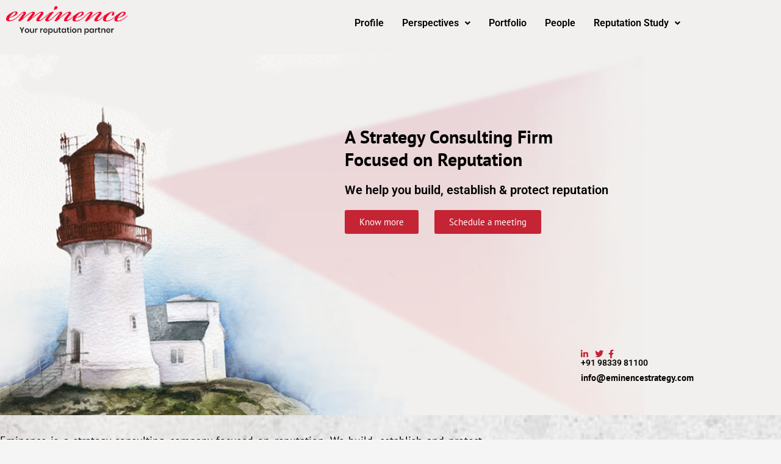

--- FILE ---
content_type: text/html; charset=UTF-8
request_url: https://eminencestrategy.com/
body_size: 52428
content:
<!DOCTYPE html>
<html lang="en-US" prefix="og: https://ogp.me/ns#">
<head>
<meta charset="UTF-8">
<meta name="viewport" content="width=device-width, initial-scale=1">
	 <link rel="profile" href="https://gmpg.org/xfn/11"> 
	 
<!-- Search Engine Optimization by Rank Math - https://rankmath.com/ -->
<title>Home - Eminence</title>
<meta name="description" content="info@eminencestrategy.com"/>
<meta name="robots" content="index, follow, max-snippet:-1, max-video-preview:-1, max-image-preview:large"/>
<link rel="canonical" href="https://eminencestrategy.com/" />
<meta property="og:locale" content="en_US" />
<meta property="og:type" content="website" />
<meta property="og:title" content="Home - Eminence" />
<meta property="og:description" content="info@eminencestrategy.com" />
<meta property="og:url" content="https://eminencestrategy.com/" />
<meta property="og:site_name" content="Eminence" />
<meta property="og:updated_time" content="2025-01-15T09:21:18+05:30" />
<meta property="article:published_time" content="2021-08-12T13:41:06+05:30" />
<meta property="article:modified_time" content="2025-01-15T09:21:18+05:30" />
<meta name="twitter:card" content="summary_large_image" />
<meta name="twitter:title" content="Home - Eminence" />
<meta name="twitter:description" content="info@eminencestrategy.com" />
<meta name="twitter:label1" content="Written by" />
<meta name="twitter:data1" content="admin" />
<meta name="twitter:label2" content="Time to read" />
<meta name="twitter:data2" content="4 minutes" />
<script type="application/ld+json" class="rank-math-schema">{"@context":"https://schema.org","@graph":[{"@type":["Person","Organization"],"@id":"https://eminencestrategy.com/#person","name":"admin"},{"@type":"WebSite","@id":"https://eminencestrategy.com/#website","url":"https://eminencestrategy.com","name":"admin","publisher":{"@id":"https://eminencestrategy.com/#person"},"inLanguage":"en-US","potentialAction":{"@type":"SearchAction","target":"https://eminencestrategy.com/?s={search_term_string}","query-input":"required name=search_term_string"}},{"@type":"ImageObject","@id":"https://eminencestrategy.com/wp-content/uploads/elementor/thumbs/portfolio-01-1-phz2ovac7a9o9kpjkrxdn1f6c5be0s30en4d8cckko.png","url":"https://eminencestrategy.com/wp-content/uploads/elementor/thumbs/portfolio-01-1-phz2ovac7a9o9kpjkrxdn1f6c5be0s30en4d8cckko.png","width":"200","height":"200","inLanguage":"en-US"},{"@type":"WebPage","@id":"https://eminencestrategy.com/#webpage","url":"https://eminencestrategy.com/","name":"Home - Eminence","datePublished":"2021-08-12T13:41:06+05:30","dateModified":"2025-01-15T09:21:18+05:30","about":{"@id":"https://eminencestrategy.com/#person"},"isPartOf":{"@id":"https://eminencestrategy.com/#website"},"primaryImageOfPage":{"@id":"https://eminencestrategy.com/wp-content/uploads/elementor/thumbs/portfolio-01-1-phz2ovac7a9o9kpjkrxdn1f6c5be0s30en4d8cckko.png"},"inLanguage":"en-US"},{"@type":"Person","@id":"https://eminencestrategy.com/author/eminence/","name":"admin","url":"https://eminencestrategy.com/author/eminence/","image":{"@type":"ImageObject","@id":"https://secure.gravatar.com/avatar/ae0017e3e341985838e15e29c404bc87d9343acba7a6b193cd10e34ae451d4f2?s=96&amp;d=mm&amp;r=g","url":"https://secure.gravatar.com/avatar/ae0017e3e341985838e15e29c404bc87d9343acba7a6b193cd10e34ae451d4f2?s=96&amp;d=mm&amp;r=g","caption":"admin","inLanguage":"en-US"},"sameAs":["https://eminencestrategy.com/wp-login.php"]},{"@type":"Article","headline":"Home - Eminence","datePublished":"2021-08-12T13:41:06+05:30","dateModified":"2025-01-15T09:21:18+05:30","author":{"@id":"https://eminencestrategy.com/author/eminence/","name":"admin"},"publisher":{"@id":"https://eminencestrategy.com/#person"},"description":"info@eminencestrategy.com","name":"Home - Eminence","@id":"https://eminencestrategy.com/#richSnippet","isPartOf":{"@id":"https://eminencestrategy.com/#webpage"},"image":{"@id":"https://eminencestrategy.com/wp-content/uploads/elementor/thumbs/portfolio-01-1-phz2ovac7a9o9kpjkrxdn1f6c5be0s30en4d8cckko.png"},"inLanguage":"en-US","mainEntityOfPage":{"@id":"https://eminencestrategy.com/#webpage"}}]}</script>
<!-- /Rank Math WordPress SEO plugin -->

<link rel='dns-prefetch' href='//www.googletagmanager.com' />
<link rel="alternate" type="application/rss+xml" title="Eminence &raquo; Feed" href="https://eminencestrategy.com/feed/" />
<link rel="alternate" type="application/rss+xml" title="Eminence &raquo; Comments Feed" href="https://eminencestrategy.com/comments/feed/" />
<link rel="alternate" title="oEmbed (JSON)" type="application/json+oembed" href="https://eminencestrategy.com/wp-json/oembed/1.0/embed?url=https%3A%2F%2Feminencestrategy.com%2F" />
<link rel="alternate" title="oEmbed (XML)" type="text/xml+oembed" href="https://eminencestrategy.com/wp-json/oembed/1.0/embed?url=https%3A%2F%2Feminencestrategy.com%2F&#038;format=xml" />
<style id='wp-img-auto-sizes-contain-inline-css'>
img:is([sizes=auto i],[sizes^="auto," i]){contain-intrinsic-size:3000px 1500px}
/*# sourceURL=wp-img-auto-sizes-contain-inline-css */
</style>
<link rel='stylesheet' id='astra-theme-css-css' href='https://eminencestrategy.com/wp-content/themes/astra/assets/css/minified/main.min.css?ver=4.1.5' media='all' />
<style id='astra-theme-css-inline-css'>
.ast-no-sidebar .entry-content .alignfull {margin-left: calc( -50vw + 50%);margin-right: calc( -50vw + 50%);max-width: 100vw;width: 100vw;}.ast-no-sidebar .entry-content .alignwide {margin-left: calc(-41vw + 50%);margin-right: calc(-41vw + 50%);max-width: unset;width: unset;}.ast-no-sidebar .entry-content .alignfull .alignfull,.ast-no-sidebar .entry-content .alignfull .alignwide,.ast-no-sidebar .entry-content .alignwide .alignfull,.ast-no-sidebar .entry-content .alignwide .alignwide,.ast-no-sidebar .entry-content .wp-block-column .alignfull,.ast-no-sidebar .entry-content .wp-block-column .alignwide{width: 100%;margin-left: auto;margin-right: auto;}.wp-block-gallery,.blocks-gallery-grid {margin: 0;}.wp-block-separator {max-width: 100px;}.wp-block-separator.is-style-wide,.wp-block-separator.is-style-dots {max-width: none;}.entry-content .has-2-columns .wp-block-column:first-child {padding-right: 10px;}.entry-content .has-2-columns .wp-block-column:last-child {padding-left: 10px;}@media (max-width: 782px) {.entry-content .wp-block-columns .wp-block-column {flex-basis: 100%;}.entry-content .has-2-columns .wp-block-column:first-child {padding-right: 0;}.entry-content .has-2-columns .wp-block-column:last-child {padding-left: 0;}}body .entry-content .wp-block-latest-posts {margin-left: 0;}body .entry-content .wp-block-latest-posts li {list-style: none;}.ast-no-sidebar .ast-container .entry-content .wp-block-latest-posts {margin-left: 0;}.ast-header-break-point .entry-content .alignwide {margin-left: auto;margin-right: auto;}.entry-content .blocks-gallery-item img {margin-bottom: auto;}.wp-block-pullquote {border-top: 4px solid #555d66;border-bottom: 4px solid #555d66;color: #40464d;}:root{--ast-container-default-xlg-padding:6.67em;--ast-container-default-lg-padding:5.67em;--ast-container-default-slg-padding:4.34em;--ast-container-default-md-padding:3.34em;--ast-container-default-sm-padding:6.67em;--ast-container-default-xs-padding:2.4em;--ast-container-default-xxs-padding:1.4em;--ast-code-block-background:#EEEEEE;--ast-comment-inputs-background:#FAFAFA;}html{font-size:93.75%;}a,.page-title{color:var(--ast-global-color-0);}a:hover,a:focus{color:var(--ast-global-color-1);}body,button,input,select,textarea,.ast-button,.ast-custom-button{font-family:-apple-system,BlinkMacSystemFont,Segoe UI,Roboto,Oxygen-Sans,Ubuntu,Cantarell,Helvetica Neue,sans-serif;font-weight:inherit;font-size:15px;font-size:1rem;line-height:1.6em;}blockquote{color:var(--ast-global-color-3);}h1,.entry-content h1,h2,.entry-content h2,h3,.entry-content h3,h4,.entry-content h4,h5,.entry-content h5,h6,.entry-content h6,.site-title,.site-title a{font-weight:600;}.site-title{font-size:35px;font-size:2.3333333333333rem;display:block;}.site-header .site-description{font-size:15px;font-size:1rem;display:none;}.entry-title{font-size:30px;font-size:2rem;}h1,.entry-content h1{font-size:40px;font-size:2.6666666666667rem;font-weight:600;line-height:1.4em;}h2,.entry-content h2{font-size:30px;font-size:2rem;font-weight:600;line-height:1.25em;}h3,.entry-content h3{font-size:25px;font-size:1.6666666666667rem;font-weight:600;line-height:1.2em;}h4,.entry-content h4{font-size:20px;font-size:1.3333333333333rem;line-height:1.2em;font-weight:600;}h5,.entry-content h5{font-size:18px;font-size:1.2rem;line-height:1.2em;font-weight:600;}h6,.entry-content h6{font-size:15px;font-size:1rem;line-height:1.25em;font-weight:600;}::selection{background-color:var(--ast-global-color-0);color:#ffffff;}body,h1,.entry-title a,.entry-content h1,h2,.entry-content h2,h3,.entry-content h3,h4,.entry-content h4,h5,.entry-content h5,h6,.entry-content h6{color:var(--ast-global-color-3);}.tagcloud a:hover,.tagcloud a:focus,.tagcloud a.current-item{color:#ffffff;border-color:var(--ast-global-color-0);background-color:var(--ast-global-color-0);}input:focus,input[type="text"]:focus,input[type="email"]:focus,input[type="url"]:focus,input[type="password"]:focus,input[type="reset"]:focus,input[type="search"]:focus,textarea:focus{border-color:var(--ast-global-color-0);}input[type="radio"]:checked,input[type=reset],input[type="checkbox"]:checked,input[type="checkbox"]:hover:checked,input[type="checkbox"]:focus:checked,input[type=range]::-webkit-slider-thumb{border-color:var(--ast-global-color-0);background-color:var(--ast-global-color-0);box-shadow:none;}.site-footer a:hover + .post-count,.site-footer a:focus + .post-count{background:var(--ast-global-color-0);border-color:var(--ast-global-color-0);}.single .nav-links .nav-previous,.single .nav-links .nav-next{color:var(--ast-global-color-0);}.entry-meta,.entry-meta *{line-height:1.45;color:var(--ast-global-color-0);}.entry-meta a:hover,.entry-meta a:hover *,.entry-meta a:focus,.entry-meta a:focus *,.page-links > .page-link,.page-links .page-link:hover,.post-navigation a:hover{color:var(--ast-global-color-1);}#cat option,.secondary .calendar_wrap thead a,.secondary .calendar_wrap thead a:visited{color:var(--ast-global-color-0);}.secondary .calendar_wrap #today,.ast-progress-val span{background:var(--ast-global-color-0);}.secondary a:hover + .post-count,.secondary a:focus + .post-count{background:var(--ast-global-color-0);border-color:var(--ast-global-color-0);}.calendar_wrap #today > a{color:#ffffff;}.page-links .page-link,.single .post-navigation a{color:var(--ast-global-color-0);}.ast-archive-title{color:var(--ast-global-color-2);}.widget-title{font-size:21px;font-size:1.4rem;color:var(--ast-global-color-2);}.ast-single-post .entry-content a,.ast-comment-content a:not(.ast-comment-edit-reply-wrap a){text-decoration:underline;}.ast-single-post .wp-block-button .wp-block-button__link,.ast-single-post .elementor-button-wrapper .elementor-button,.ast-single-post .entry-content .uagb-tab a,.ast-single-post .entry-content .uagb-ifb-cta a,.ast-single-post .entry-content .wp-block-uagb-buttons a,.ast-single-post .entry-content .uabb-module-content a,.ast-single-post .entry-content .uagb-post-grid a,.ast-single-post .entry-content .uagb-timeline a,.ast-single-post .entry-content .uagb-toc__wrap a,.ast-single-post .entry-content .uagb-taxomony-box a,.ast-single-post .entry-content .woocommerce a,.entry-content .wp-block-latest-posts > li > a,.ast-single-post .entry-content .wp-block-file__button{text-decoration:none;}a:focus-visible,.ast-menu-toggle:focus-visible,.site .skip-link:focus-visible,.wp-block-loginout input:focus-visible,.wp-block-search.wp-block-search__button-inside .wp-block-search__inside-wrapper,.ast-header-navigation-arrow:focus-visible{outline-style:dotted;outline-color:inherit;outline-width:thin;border-color:transparent;}input:focus,input[type="text"]:focus,input[type="email"]:focus,input[type="url"]:focus,input[type="password"]:focus,input[type="reset"]:focus,input[type="search"]:focus,textarea:focus,.wp-block-search__input:focus,[data-section="section-header-mobile-trigger"] .ast-button-wrap .ast-mobile-menu-trigger-minimal:focus,.ast-mobile-popup-drawer.active .menu-toggle-close:focus,.woocommerce-ordering select.orderby:focus,#ast-scroll-top:focus,.woocommerce a.add_to_cart_button:focus,.woocommerce .button.single_add_to_cart_button:focus{border-style:dotted;border-color:inherit;border-width:thin;outline-color:transparent;}.ast-logo-title-inline .site-logo-img{padding-right:1em;}.ast-page-builder-template .hentry {margin: 0;}.ast-page-builder-template .site-content > .ast-container {max-width: 100%;padding: 0;}.ast-page-builder-template .site-content #primary {padding: 0;margin: 0;}.ast-page-builder-template .no-results {text-align: center;margin: 4em auto;}.ast-page-builder-template .ast-pagination {padding: 2em;}.ast-page-builder-template .entry-header.ast-no-title.ast-no-thumbnail {margin-top: 0;}.ast-page-builder-template .entry-header.ast-header-without-markup {margin-top: 0;margin-bottom: 0;}.ast-page-builder-template .entry-header.ast-no-title.ast-no-meta {margin-bottom: 0;}.ast-page-builder-template.single .post-navigation {padding-bottom: 2em;}.ast-page-builder-template.single-post .site-content > .ast-container {max-width: 100%;}.ast-page-builder-template .entry-header {margin-top: 4em;margin-left: auto;margin-right: auto;padding-left: 20px;padding-right: 20px;}.single.ast-page-builder-template .entry-header {padding-left: 20px;padding-right: 20px;}.ast-page-builder-template .ast-archive-description {margin: 4em auto 0;padding-left: 20px;padding-right: 20px;}@media (max-width:921px){#ast-desktop-header{display:none;}}@media (min-width:921px){#ast-mobile-header{display:none;}}.wp-block-buttons.aligncenter{justify-content:center;}@media (max-width:921px){.ast-theme-transparent-header #primary,.ast-theme-transparent-header #secondary{padding:0;}}@media (max-width:921px){.ast-plain-container.ast-no-sidebar #primary{padding:0;}}.ast-plain-container.ast-no-sidebar #primary{margin-top:0;margin-bottom:0;}@media (min-width:1200px){.wp-block-group .has-background{padding:20px;}}@media (min-width:1200px){.wp-block-cover-image.alignwide .wp-block-cover__inner-container,.wp-block-cover.alignwide .wp-block-cover__inner-container,.wp-block-cover-image.alignfull .wp-block-cover__inner-container,.wp-block-cover.alignfull .wp-block-cover__inner-container{width:100%;}}.wp-block-columns{margin-bottom:unset;}.wp-block-image.size-full{margin:2rem 0;}.wp-block-separator.has-background{padding:0;}.wp-block-gallery{margin-bottom:1.6em;}.wp-block-group{padding-top:4em;padding-bottom:4em;}.wp-block-group__inner-container .wp-block-columns:last-child,.wp-block-group__inner-container :last-child,.wp-block-table table{margin-bottom:0;}.blocks-gallery-grid{width:100%;}.wp-block-navigation-link__content{padding:5px 0;}.wp-block-group .wp-block-group .has-text-align-center,.wp-block-group .wp-block-column .has-text-align-center{max-width:100%;}.has-text-align-center{margin:0 auto;}@media (max-width:1200px){.wp-block-group{padding:3em;}.wp-block-group .wp-block-group{padding:1.5em;}.wp-block-columns,.wp-block-column{margin:1rem 0;}}@media (min-width:921px){.wp-block-columns .wp-block-group{padding:2em;}}@media (max-width:544px){.wp-block-cover-image .wp-block-cover__inner-container,.wp-block-cover .wp-block-cover__inner-container{width:unset;}.wp-block-cover,.wp-block-cover-image{padding:2em 0;}.wp-block-group,.wp-block-cover{padding:2em;}.wp-block-media-text__media img,.wp-block-media-text__media video{width:unset;max-width:100%;}.wp-block-media-text.has-background .wp-block-media-text__content{padding:1em;}}.wp-block-image.aligncenter{margin-left:auto;margin-right:auto;}.wp-block-table.aligncenter{margin-left:auto;margin-right:auto;}@media (min-width:544px){.entry-content .wp-block-media-text.has-media-on-the-right .wp-block-media-text__content{padding:0 8% 0 0;}.entry-content .wp-block-media-text .wp-block-media-text__content{padding:0 0 0 8%;}.ast-plain-container .site-content .entry-content .has-custom-content-position.is-position-bottom-left > *,.ast-plain-container .site-content .entry-content .has-custom-content-position.is-position-bottom-right > *,.ast-plain-container .site-content .entry-content .has-custom-content-position.is-position-top-left > *,.ast-plain-container .site-content .entry-content .has-custom-content-position.is-position-top-right > *,.ast-plain-container .site-content .entry-content .has-custom-content-position.is-position-center-right > *,.ast-plain-container .site-content .entry-content .has-custom-content-position.is-position-center-left > *{margin:0;}}@media (max-width:544px){.entry-content .wp-block-media-text .wp-block-media-text__content{padding:8% 0;}.wp-block-media-text .wp-block-media-text__media img{width:auto;max-width:100%;}}.wp-block-button.is-style-outline .wp-block-button__link{border-color:var(--ast-global-color-0);}div.wp-block-button.is-style-outline > .wp-block-button__link:not(.has-text-color),div.wp-block-button.wp-block-button__link.is-style-outline:not(.has-text-color){color:var(--ast-global-color-0);}.wp-block-button.is-style-outline .wp-block-button__link:hover,div.wp-block-button.is-style-outline .wp-block-button__link:focus,div.wp-block-button.is-style-outline > .wp-block-button__link:not(.has-text-color):hover,div.wp-block-button.wp-block-button__link.is-style-outline:not(.has-text-color):hover{color:#ffffff;background-color:var(--ast-global-color-1);border-color:var(--ast-global-color-1);}.post-page-numbers.current .page-link,.ast-pagination .page-numbers.current{color:#ffffff;border-color:var(--ast-global-color-0);background-color:var(--ast-global-color-0);border-radius:2px;}@media (min-width:544px){.entry-content > .alignleft{margin-right:20px;}.entry-content > .alignright{margin-left:20px;}}h1.widget-title{font-weight:600;}h2.widget-title{font-weight:600;}h3.widget-title{font-weight:600;}@media (max-width:921px){.ast-separate-container #primary,.ast-separate-container #secondary{padding:1.5em 0;}#primary,#secondary{padding:1.5em 0;margin:0;}.ast-left-sidebar #content > .ast-container{display:flex;flex-direction:column-reverse;width:100%;}.ast-separate-container .ast-article-post,.ast-separate-container .ast-article-single{padding:1.5em 2.14em;}.ast-author-box img.avatar{margin:20px 0 0 0;}}@media (min-width:922px){.ast-separate-container.ast-right-sidebar #primary,.ast-separate-container.ast-left-sidebar #primary{border:0;}.search-no-results.ast-separate-container #primary{margin-bottom:4em;}}.wp-block-button .wp-block-button__link{color:#ffffff;}.wp-block-button .wp-block-button__link:hover,.wp-block-button .wp-block-button__link:focus{color:#ffffff;background-color:var(--ast-global-color-1);border-color:var(--ast-global-color-1);}.elementor-widget-heading h1.elementor-heading-title{line-height:1.4em;}.elementor-widget-heading h2.elementor-heading-title{line-height:1.25em;}.elementor-widget-heading h3.elementor-heading-title{line-height:1.2em;}.elementor-widget-heading h4.elementor-heading-title{line-height:1.2em;}.elementor-widget-heading h5.elementor-heading-title{line-height:1.2em;}.elementor-widget-heading h6.elementor-heading-title{line-height:1.25em;}.wp-block-button .wp-block-button__link{border-color:var(--ast-global-color-0);background-color:var(--ast-global-color-0);color:#ffffff;font-family:inherit;font-weight:inherit;line-height:1em;padding-top:15px;padding-right:30px;padding-bottom:15px;padding-left:30px;}@media (max-width:921px){.wp-block-button .wp-block-button__link{padding-top:14px;padding-right:28px;padding-bottom:14px;padding-left:28px;}}@media (max-width:544px){.wp-block-button .wp-block-button__link{padding-top:12px;padding-right:24px;padding-bottom:12px;padding-left:24px;}}.menu-toggle,button,.ast-button,.ast-custom-button,.button,input#submit,input[type="button"],input[type="submit"],input[type="reset"],form[CLASS*="wp-block-search__"].wp-block-search .wp-block-search__inside-wrapper .wp-block-search__button,body .wp-block-file .wp-block-file__button{border-style:solid;border-top-width:0;border-right-width:0;border-left-width:0;border-bottom-width:0;color:#ffffff;border-color:var(--ast-global-color-0);background-color:var(--ast-global-color-0);padding-top:15px;padding-right:30px;padding-bottom:15px;padding-left:30px;font-family:inherit;font-weight:inherit;line-height:1em;}button:focus,.menu-toggle:hover,button:hover,.ast-button:hover,.ast-custom-button:hover .button:hover,.ast-custom-button:hover ,input[type=reset]:hover,input[type=reset]:focus,input#submit:hover,input#submit:focus,input[type="button"]:hover,input[type="button"]:focus,input[type="submit"]:hover,input[type="submit"]:focus,form[CLASS*="wp-block-search__"].wp-block-search .wp-block-search__inside-wrapper .wp-block-search__button:hover,form[CLASS*="wp-block-search__"].wp-block-search .wp-block-search__inside-wrapper .wp-block-search__button:focus,body .wp-block-file .wp-block-file__button:hover,body .wp-block-file .wp-block-file__button:focus{color:#ffffff;background-color:var(--ast-global-color-1);border-color:var(--ast-global-color-1);}@media (max-width:921px){.menu-toggle,button,.ast-button,.ast-custom-button,.button,input#submit,input[type="button"],input[type="submit"],input[type="reset"],form[CLASS*="wp-block-search__"].wp-block-search .wp-block-search__inside-wrapper .wp-block-search__button,body .wp-block-file .wp-block-file__button{padding-top:14px;padding-right:28px;padding-bottom:14px;padding-left:28px;}}@media (max-width:544px){.menu-toggle,button,.ast-button,.ast-custom-button,.button,input#submit,input[type="button"],input[type="submit"],input[type="reset"],form[CLASS*="wp-block-search__"].wp-block-search .wp-block-search__inside-wrapper .wp-block-search__button,body .wp-block-file .wp-block-file__button{padding-top:12px;padding-right:24px;padding-bottom:12px;padding-left:24px;}}@media (max-width:921px){.ast-mobile-header-stack .main-header-bar .ast-search-menu-icon{display:inline-block;}.ast-header-break-point.ast-header-custom-item-outside .ast-mobile-header-stack .main-header-bar .ast-search-icon{margin:0;}.ast-comment-avatar-wrap img{max-width:2.5em;}.ast-separate-container .ast-comment-list li.depth-1{padding:1.5em 2.14em;}.ast-separate-container .comment-respond{padding:2em 2.14em;}.ast-comment-meta{padding:0 1.8888em 1.3333em;}}@media (min-width:544px){.ast-container{max-width:100%;}}@media (max-width:544px){.ast-separate-container .ast-article-post,.ast-separate-container .ast-article-single,.ast-separate-container .comments-title,.ast-separate-container .ast-archive-description{padding:1.5em 1em;}.ast-separate-container #content .ast-container{padding-left:0.54em;padding-right:0.54em;}.ast-separate-container .ast-comment-list li.depth-1{padding:1.5em 1em;margin-bottom:1.5em;}.ast-separate-container .ast-comment-list .bypostauthor{padding:.5em;}.ast-search-menu-icon.ast-dropdown-active .search-field{width:170px;}}body,.ast-separate-container{background-color:var(--ast-global-color-4);;}.entry-content > .wp-block-group,.entry-content > .wp-block-media-text,.entry-content > .wp-block-cover,.entry-content > .wp-block-columns{max-width:58em;width:calc(100% - 4em);margin-left:auto;margin-right:auto;}.entry-content [class*="__inner-container"] > .alignfull{max-width:100%;margin-left:0;margin-right:0;}.entry-content [class*="__inner-container"] > *:not(.alignwide):not(.alignfull):not(.alignleft):not(.alignright){margin-left:auto;margin-right:auto;}.entry-content [class*="__inner-container"] > *:not(.alignwide):not(p):not(.alignfull):not(.alignleft):not(.alignright):not(.is-style-wide):not(iframe){max-width:50rem;width:100%;}@media (min-width:921px){.entry-content > .wp-block-group.alignwide.has-background,.entry-content > .wp-block-group.alignfull.has-background,.entry-content > .wp-block-cover.alignwide,.entry-content > .wp-block-cover.alignfull,.entry-content > .wp-block-columns.has-background.alignwide,.entry-content > .wp-block-columns.has-background.alignfull{margin-top:0;margin-bottom:0;padding:6em 4em;}.entry-content > .wp-block-columns.has-background{margin-bottom:0;}}@media (min-width:1200px){.entry-content .alignfull p{max-width:1200px;}.entry-content .alignfull{max-width:100%;width:100%;}.ast-page-builder-template .entry-content .alignwide,.entry-content [class*="__inner-container"] > .alignwide{max-width:1200px;margin-left:0;margin-right:0;}.entry-content .alignfull [class*="__inner-container"] > .alignwide{max-width:80rem;}}@media (min-width:545px){.site-main .entry-content > .alignwide{margin:0 auto;}.wp-block-group.has-background,.entry-content > .wp-block-cover,.entry-content > .wp-block-columns.has-background{padding:4em;margin-top:0;margin-bottom:0;}.entry-content .wp-block-media-text.alignfull .wp-block-media-text__content,.entry-content .wp-block-media-text.has-background .wp-block-media-text__content{padding:0 8%;}}@media (max-width:921px){.site-title{display:block;}.site-header .site-description{display:none;}.entry-title{font-size:30px;}h1,.entry-content h1{font-size:30px;}h2,.entry-content h2{font-size:25px;}h3,.entry-content h3{font-size:20px;}}@media (max-width:544px){.site-title{display:block;}.site-header .site-description{display:none;}.entry-title{font-size:30px;}h1,.entry-content h1{font-size:30px;}h2,.entry-content h2{font-size:25px;}h3,.entry-content h3{font-size:20px;}}@media (max-width:921px){html{font-size:85.5%;}}@media (max-width:544px){html{font-size:85.5%;}}@media (min-width:922px){.ast-container{max-width:1240px;}}@media (min-width:922px){.site-content .ast-container{display:flex;}}@media (max-width:921px){.site-content .ast-container{flex-direction:column;}}@media (min-width:922px){.main-header-menu .sub-menu .menu-item.ast-left-align-sub-menu:hover > .sub-menu,.main-header-menu .sub-menu .menu-item.ast-left-align-sub-menu.focus > .sub-menu{margin-left:-0px;}}.wp-block-search {margin-bottom: 20px;}.wp-block-site-tagline {margin-top: 20px;}form.wp-block-search .wp-block-search__input,.wp-block-search.wp-block-search__button-inside .wp-block-search__inside-wrapper {border-color: #eaeaea;background: #fafafa;}.wp-block-search.wp-block-search__button-inside .wp-block-search__inside-wrapper .wp-block-search__input:focus,.wp-block-loginout input:focus {outline: thin dotted;}.wp-block-loginout input:focus {border-color: transparent;} form.wp-block-search .wp-block-search__inside-wrapper .wp-block-search__input {padding: 12px;}form.wp-block-search .wp-block-search__button svg {fill: currentColor;width: 20px;height: 20px;}.wp-block-loginout p label {display: block;}.wp-block-loginout p:not(.login-remember):not(.login-submit) input {width: 100%;}.wp-block-loginout .login-remember input {width: 1.1rem;height: 1.1rem;margin: 0 5px 4px 0;vertical-align: middle;}blockquote,cite {font-style: initial;}.wp-block-file {display: flex;align-items: center;flex-wrap: wrap;justify-content: space-between;}.wp-block-pullquote {border: none;}.wp-block-pullquote blockquote::before {content: "\201D";font-family: "Helvetica",sans-serif;display: flex;transform: rotate( 180deg );font-size: 6rem;font-style: normal;line-height: 1;font-weight: bold;align-items: center;justify-content: center;}.has-text-align-right > blockquote::before {justify-content: flex-start;}.has-text-align-left > blockquote::before {justify-content: flex-end;}figure.wp-block-pullquote.is-style-solid-color blockquote {max-width: 100%;text-align: inherit;}blockquote {padding: 0 1.2em 1.2em;}.wp-block-button__link {border: 2px solid currentColor;}body .wp-block-file .wp-block-file__button {text-decoration: none;}ul.wp-block-categories-list.wp-block-categories,ul.wp-block-archives-list.wp-block-archives {list-style-type: none;}ul,ol {margin-left: 20px;}figure.alignright figcaption {text-align: right;}:root .has-ast-global-color-0-color{color:var(--ast-global-color-0);}:root .has-ast-global-color-0-background-color{background-color:var(--ast-global-color-0);}:root .wp-block-button .has-ast-global-color-0-color{color:var(--ast-global-color-0);}:root .wp-block-button .has-ast-global-color-0-background-color{background-color:var(--ast-global-color-0);}:root .has-ast-global-color-1-color{color:var(--ast-global-color-1);}:root .has-ast-global-color-1-background-color{background-color:var(--ast-global-color-1);}:root .wp-block-button .has-ast-global-color-1-color{color:var(--ast-global-color-1);}:root .wp-block-button .has-ast-global-color-1-background-color{background-color:var(--ast-global-color-1);}:root .has-ast-global-color-2-color{color:var(--ast-global-color-2);}:root .has-ast-global-color-2-background-color{background-color:var(--ast-global-color-2);}:root .wp-block-button .has-ast-global-color-2-color{color:var(--ast-global-color-2);}:root .wp-block-button .has-ast-global-color-2-background-color{background-color:var(--ast-global-color-2);}:root .has-ast-global-color-3-color{color:var(--ast-global-color-3);}:root .has-ast-global-color-3-background-color{background-color:var(--ast-global-color-3);}:root .wp-block-button .has-ast-global-color-3-color{color:var(--ast-global-color-3);}:root .wp-block-button .has-ast-global-color-3-background-color{background-color:var(--ast-global-color-3);}:root .has-ast-global-color-4-color{color:var(--ast-global-color-4);}:root .has-ast-global-color-4-background-color{background-color:var(--ast-global-color-4);}:root .wp-block-button .has-ast-global-color-4-color{color:var(--ast-global-color-4);}:root .wp-block-button .has-ast-global-color-4-background-color{background-color:var(--ast-global-color-4);}:root .has-ast-global-color-5-color{color:var(--ast-global-color-5);}:root .has-ast-global-color-5-background-color{background-color:var(--ast-global-color-5);}:root .wp-block-button .has-ast-global-color-5-color{color:var(--ast-global-color-5);}:root .wp-block-button .has-ast-global-color-5-background-color{background-color:var(--ast-global-color-5);}:root .has-ast-global-color-6-color{color:var(--ast-global-color-6);}:root .has-ast-global-color-6-background-color{background-color:var(--ast-global-color-6);}:root .wp-block-button .has-ast-global-color-6-color{color:var(--ast-global-color-6);}:root .wp-block-button .has-ast-global-color-6-background-color{background-color:var(--ast-global-color-6);}:root .has-ast-global-color-7-color{color:var(--ast-global-color-7);}:root .has-ast-global-color-7-background-color{background-color:var(--ast-global-color-7);}:root .wp-block-button .has-ast-global-color-7-color{color:var(--ast-global-color-7);}:root .wp-block-button .has-ast-global-color-7-background-color{background-color:var(--ast-global-color-7);}:root .has-ast-global-color-8-color{color:var(--ast-global-color-8);}:root .has-ast-global-color-8-background-color{background-color:var(--ast-global-color-8);}:root .wp-block-button .has-ast-global-color-8-color{color:var(--ast-global-color-8);}:root .wp-block-button .has-ast-global-color-8-background-color{background-color:var(--ast-global-color-8);}:root{--ast-global-color-0:#0170B9;--ast-global-color-1:#3a3a3a;--ast-global-color-2:#3a3a3a;--ast-global-color-3:#4B4F58;--ast-global-color-4:#F5F5F5;--ast-global-color-5:#FFFFFF;--ast-global-color-6:#E5E5E5;--ast-global-color-7:#424242;--ast-global-color-8:#000000;}:root {--ast-border-color : #dddddd;}.ast-single-entry-banner {-js-display: flex;display: flex;flex-direction: column;justify-content: center;text-align: center;position: relative;background: #eeeeee;}.ast-single-entry-banner[data-banner-layout="layout-1"] {max-width: 1200px;background: inherit;padding: 20px 0;}.ast-single-entry-banner[data-banner-width-type="custom"] {margin: 0 auto;width: 100%;}.ast-single-entry-banner + .site-content .entry-header {margin-bottom: 0;}header.entry-header > *:not(:last-child){margin-bottom:10px;}.ast-archive-entry-banner {-js-display: flex;display: flex;flex-direction: column;justify-content: center;text-align: center;position: relative;background: #eeeeee;}.ast-archive-entry-banner[data-banner-width-type="custom"] {margin: 0 auto;width: 100%;}.ast-archive-entry-banner[data-banner-layout="layout-1"] {background: inherit;padding: 20px 0;text-align: left;}body.archive .ast-archive-description{max-width:1200px;width:100%;text-align:left;padding-top:3em;padding-right:3em;padding-bottom:3em;padding-left:3em;}body.archive .ast-archive-description .ast-archive-title,body.archive .ast-archive-description .ast-archive-title *{font-size:40px;font-size:2.6666666666667rem;}body.archive .ast-archive-description > *:not(:last-child){margin-bottom:10px;}@media (max-width:921px){body.archive .ast-archive-description{text-align:left;}}@media (max-width:544px){body.archive .ast-archive-description{text-align:left;}}.ast-breadcrumbs .trail-browse,.ast-breadcrumbs .trail-items,.ast-breadcrumbs .trail-items li{display:inline-block;margin:0;padding:0;border:none;background:inherit;text-indent:0;text-decoration:none;}.ast-breadcrumbs .trail-browse{font-size:inherit;font-style:inherit;font-weight:inherit;color:inherit;}.ast-breadcrumbs .trail-items{list-style:none;}.trail-items li::after{padding:0 0.3em;content:"\00bb";}.trail-items li:last-of-type::after{display:none;}h1,.entry-content h1,h2,.entry-content h2,h3,.entry-content h3,h4,.entry-content h4,h5,.entry-content h5,h6,.entry-content h6{color:var(--ast-global-color-2);}.entry-title a{color:var(--ast-global-color-2);}@media (max-width:921px){.ast-builder-grid-row-container.ast-builder-grid-row-tablet-3-firstrow .ast-builder-grid-row > *:first-child,.ast-builder-grid-row-container.ast-builder-grid-row-tablet-3-lastrow .ast-builder-grid-row > *:last-child{grid-column:1 / -1;}}@media (max-width:544px){.ast-builder-grid-row-container.ast-builder-grid-row-mobile-3-firstrow .ast-builder-grid-row > *:first-child,.ast-builder-grid-row-container.ast-builder-grid-row-mobile-3-lastrow .ast-builder-grid-row > *:last-child{grid-column:1 / -1;}}.ast-builder-layout-element[data-section="title_tagline"]{display:flex;}@media (max-width:921px){.ast-header-break-point .ast-builder-layout-element[data-section="title_tagline"]{display:flex;}}@media (max-width:544px){.ast-header-break-point .ast-builder-layout-element[data-section="title_tagline"]{display:flex;}}.ast-builder-menu-1{font-family:inherit;font-weight:inherit;}.ast-builder-menu-1 .sub-menu,.ast-builder-menu-1 .inline-on-mobile .sub-menu{border-top-width:2px;border-bottom-width:0px;border-right-width:0px;border-left-width:0px;border-color:var(--ast-global-color-0);border-style:solid;}.ast-builder-menu-1 .main-header-menu > .menu-item > .sub-menu,.ast-builder-menu-1 .main-header-menu > .menu-item > .astra-full-megamenu-wrapper{margin-top:0px;}.ast-desktop .ast-builder-menu-1 .main-header-menu > .menu-item > .sub-menu:before,.ast-desktop .ast-builder-menu-1 .main-header-menu > .menu-item > .astra-full-megamenu-wrapper:before{height:calc( 0px + 5px );}.ast-desktop .ast-builder-menu-1 .menu-item .sub-menu .menu-link{border-style:none;}@media (max-width:921px){.ast-header-break-point .ast-builder-menu-1 .menu-item.menu-item-has-children > .ast-menu-toggle{top:0;}.ast-builder-menu-1 .menu-item-has-children > .menu-link:after{content:unset;}.ast-builder-menu-1 .main-header-menu > .menu-item > .sub-menu,.ast-builder-menu-1 .main-header-menu > .menu-item > .astra-full-megamenu-wrapper{margin-top:0;}}@media (max-width:544px){.ast-header-break-point .ast-builder-menu-1 .menu-item.menu-item-has-children > .ast-menu-toggle{top:0;}.ast-builder-menu-1 .main-header-menu > .menu-item > .sub-menu,.ast-builder-menu-1 .main-header-menu > .menu-item > .astra-full-megamenu-wrapper{margin-top:0;}}.ast-builder-menu-1{display:flex;}@media (max-width:921px){.ast-header-break-point .ast-builder-menu-1{display:flex;}}@media (max-width:544px){.ast-header-break-point .ast-builder-menu-1{display:flex;}}.site-below-footer-wrap{padding-top:20px;padding-bottom:20px;}.site-below-footer-wrap[data-section="section-below-footer-builder"]{background-color:#eeeeee;;min-height:80px;}.site-below-footer-wrap[data-section="section-below-footer-builder"] .ast-builder-grid-row{max-width:1200px;margin-left:auto;margin-right:auto;}.site-below-footer-wrap[data-section="section-below-footer-builder"] .ast-builder-grid-row,.site-below-footer-wrap[data-section="section-below-footer-builder"] .site-footer-section{align-items:flex-start;}.site-below-footer-wrap[data-section="section-below-footer-builder"].ast-footer-row-inline .site-footer-section{display:flex;margin-bottom:0;}.ast-builder-grid-row-full .ast-builder-grid-row{grid-template-columns:1fr;}@media (max-width:921px){.site-below-footer-wrap[data-section="section-below-footer-builder"].ast-footer-row-tablet-inline .site-footer-section{display:flex;margin-bottom:0;}.site-below-footer-wrap[data-section="section-below-footer-builder"].ast-footer-row-tablet-stack .site-footer-section{display:block;margin-bottom:10px;}.ast-builder-grid-row-container.ast-builder-grid-row-tablet-full .ast-builder-grid-row{grid-template-columns:1fr;}}@media (max-width:544px){.site-below-footer-wrap[data-section="section-below-footer-builder"].ast-footer-row-mobile-inline .site-footer-section{display:flex;margin-bottom:0;}.site-below-footer-wrap[data-section="section-below-footer-builder"].ast-footer-row-mobile-stack .site-footer-section{display:block;margin-bottom:10px;}.ast-builder-grid-row-container.ast-builder-grid-row-mobile-full .ast-builder-grid-row{grid-template-columns:1fr;}}.site-below-footer-wrap[data-section="section-below-footer-builder"]{display:grid;}@media (max-width:921px){.ast-header-break-point .site-below-footer-wrap[data-section="section-below-footer-builder"]{display:grid;}}@media (max-width:544px){.ast-header-break-point .site-below-footer-wrap[data-section="section-below-footer-builder"]{display:grid;}}.ast-footer-copyright{text-align:center;}.ast-footer-copyright {color:var(--ast-global-color-3);}@media (max-width:921px){.ast-footer-copyright{text-align:center;}}@media (max-width:544px){.ast-footer-copyright{text-align:center;}}.ast-footer-copyright.ast-builder-layout-element{display:flex;}@media (max-width:921px){.ast-header-break-point .ast-footer-copyright.ast-builder-layout-element{display:flex;}}@media (max-width:544px){.ast-header-break-point .ast-footer-copyright.ast-builder-layout-element{display:flex;}}.footer-widget-area.widget-area.site-footer-focus-item{width:auto;}.elementor-widget-heading .elementor-heading-title{margin:0;}.elementor-page .ast-menu-toggle{color:unset !important;background:unset !important;}.elementor-post.elementor-grid-item.hentry{margin-bottom:0;}.woocommerce div.product .elementor-element.elementor-products-grid .related.products ul.products li.product,.elementor-element .elementor-wc-products .woocommerce[class*='columns-'] ul.products li.product{width:auto;margin:0;float:none;}.elementor-toc__list-wrapper{margin:0;}.ast-left-sidebar .elementor-section.elementor-section-stretched,.ast-right-sidebar .elementor-section.elementor-section-stretched{max-width:100%;left:0 !important;}.elementor-template-full-width .ast-container{display:block;}@media (max-width:544px){.elementor-element .elementor-wc-products .woocommerce[class*="columns-"] ul.products li.product{width:auto;margin:0;}.elementor-element .woocommerce .woocommerce-result-count{float:none;}}.ast-header-break-point .main-header-bar{border-bottom-width:1px;}@media (min-width:922px){.main-header-bar{border-bottom-width:1px;}}.main-header-menu .menu-item, #astra-footer-menu .menu-item, .main-header-bar .ast-masthead-custom-menu-items{-js-display:flex;display:flex;-webkit-box-pack:center;-webkit-justify-content:center;-moz-box-pack:center;-ms-flex-pack:center;justify-content:center;-webkit-box-orient:vertical;-webkit-box-direction:normal;-webkit-flex-direction:column;-moz-box-orient:vertical;-moz-box-direction:normal;-ms-flex-direction:column;flex-direction:column;}.main-header-menu > .menu-item > .menu-link, #astra-footer-menu > .menu-item > .menu-link{height:100%;-webkit-box-align:center;-webkit-align-items:center;-moz-box-align:center;-ms-flex-align:center;align-items:center;-js-display:flex;display:flex;}.ast-header-break-point .main-navigation ul .menu-item .menu-link .icon-arrow:first-of-type svg{top:.2em;margin-top:0px;margin-left:0px;width:.65em;transform:translate(0, -2px) rotateZ(270deg);}.ast-mobile-popup-content .ast-submenu-expanded > .ast-menu-toggle{transform:rotateX(180deg);overflow-y:auto;}.ast-separate-container .blog-layout-1, .ast-separate-container .blog-layout-2, .ast-separate-container .blog-layout-3{background-color:transparent;background-image:none;}.ast-separate-container .ast-article-post{background-color:var(--ast-global-color-5);;}@media (max-width:921px){.ast-separate-container .ast-article-post{background-color:var(--ast-global-color-5);;}}@media (max-width:544px){.ast-separate-container .ast-article-post{background-color:var(--ast-global-color-5);;}}.ast-separate-container .ast-article-single:not(.ast-related-post), .ast-separate-container .comments-area .comment-respond,.ast-separate-container .comments-area .ast-comment-list li, .ast-separate-container .ast-woocommerce-container, .ast-separate-container .error-404, .ast-separate-container .no-results, .single.ast-separate-container  .ast-author-meta, .ast-separate-container .related-posts-title-wrapper, .ast-separate-container.ast-two-container #secondary .widget,.ast-separate-container .comments-count-wrapper, .ast-box-layout.ast-plain-container .site-content,.ast-padded-layout.ast-plain-container .site-content, .ast-separate-container .comments-area .comments-title, .ast-narrow-container .site-content{background-color:var(--ast-global-color-5);;}@media (max-width:921px){.ast-separate-container .ast-article-single:not(.ast-related-post), .ast-separate-container .comments-area .comment-respond,.ast-separate-container .comments-area .ast-comment-list li, .ast-separate-container .ast-woocommerce-container, .ast-separate-container .error-404, .ast-separate-container .no-results, .single.ast-separate-container  .ast-author-meta, .ast-separate-container .related-posts-title-wrapper, .ast-separate-container.ast-two-container #secondary .widget,.ast-separate-container .comments-count-wrapper, .ast-box-layout.ast-plain-container .site-content,.ast-padded-layout.ast-plain-container .site-content, .ast-separate-container .comments-area .comments-title, .ast-narrow-container .site-content{background-color:var(--ast-global-color-5);;}}@media (max-width:544px){.ast-separate-container .ast-article-single:not(.ast-related-post), .ast-separate-container .comments-area .comment-respond,.ast-separate-container .comments-area .ast-comment-list li, .ast-separate-container .ast-woocommerce-container, .ast-separate-container .error-404, .ast-separate-container .no-results, .single.ast-separate-container  .ast-author-meta, .ast-separate-container .related-posts-title-wrapper, .ast-separate-container.ast-two-container #secondary .widget,.ast-separate-container .comments-count-wrapper, .ast-box-layout.ast-plain-container .site-content,.ast-padded-layout.ast-plain-container .site-content, .ast-separate-container .comments-area .comments-title, .ast-narrow-container .site-content{background-color:var(--ast-global-color-5);;}}.ast-mobile-header-content > *,.ast-desktop-header-content > * {padding: 10px 0;height: auto;}.ast-mobile-header-content > *:first-child,.ast-desktop-header-content > *:first-child {padding-top: 10px;}.ast-mobile-header-content > .ast-builder-menu,.ast-desktop-header-content > .ast-builder-menu {padding-top: 0;}.ast-mobile-header-content > *:last-child,.ast-desktop-header-content > *:last-child {padding-bottom: 0;}.ast-mobile-header-content .ast-search-menu-icon.ast-inline-search label,.ast-desktop-header-content .ast-search-menu-icon.ast-inline-search label {width: 100%;}.ast-desktop-header-content .main-header-bar-navigation .ast-submenu-expanded > .ast-menu-toggle::before {transform: rotateX(180deg);}#ast-desktop-header .ast-desktop-header-content,.ast-mobile-header-content .ast-search-icon,.ast-desktop-header-content .ast-search-icon,.ast-mobile-header-wrap .ast-mobile-header-content,.ast-main-header-nav-open.ast-popup-nav-open .ast-mobile-header-wrap .ast-mobile-header-content,.ast-main-header-nav-open.ast-popup-nav-open .ast-desktop-header-content {display: none;}.ast-main-header-nav-open.ast-header-break-point #ast-desktop-header .ast-desktop-header-content,.ast-main-header-nav-open.ast-header-break-point .ast-mobile-header-wrap .ast-mobile-header-content {display: block;}.ast-desktop .ast-desktop-header-content .astra-menu-animation-slide-up > .menu-item > .sub-menu,.ast-desktop .ast-desktop-header-content .astra-menu-animation-slide-up > .menu-item .menu-item > .sub-menu,.ast-desktop .ast-desktop-header-content .astra-menu-animation-slide-down > .menu-item > .sub-menu,.ast-desktop .ast-desktop-header-content .astra-menu-animation-slide-down > .menu-item .menu-item > .sub-menu,.ast-desktop .ast-desktop-header-content .astra-menu-animation-fade > .menu-item > .sub-menu,.ast-desktop .ast-desktop-header-content .astra-menu-animation-fade > .menu-item .menu-item > .sub-menu {opacity: 1;visibility: visible;}.ast-hfb-header.ast-default-menu-enable.ast-header-break-point .ast-mobile-header-wrap .ast-mobile-header-content .main-header-bar-navigation {width: unset;margin: unset;}.ast-mobile-header-content.content-align-flex-end .main-header-bar-navigation .menu-item-has-children > .ast-menu-toggle,.ast-desktop-header-content.content-align-flex-end .main-header-bar-navigation .menu-item-has-children > .ast-menu-toggle {left: calc( 20px - 0.907em);right: auto;}.ast-mobile-header-content .ast-search-menu-icon,.ast-mobile-header-content .ast-search-menu-icon.slide-search,.ast-desktop-header-content .ast-search-menu-icon,.ast-desktop-header-content .ast-search-menu-icon.slide-search {width: 100%;position: relative;display: block;right: auto;transform: none;}.ast-mobile-header-content .ast-search-menu-icon.slide-search .search-form,.ast-mobile-header-content .ast-search-menu-icon .search-form,.ast-desktop-header-content .ast-search-menu-icon.slide-search .search-form,.ast-desktop-header-content .ast-search-menu-icon .search-form {right: 0;visibility: visible;opacity: 1;position: relative;top: auto;transform: none;padding: 0;display: block;overflow: hidden;}.ast-mobile-header-content .ast-search-menu-icon.ast-inline-search .search-field,.ast-mobile-header-content .ast-search-menu-icon .search-field,.ast-desktop-header-content .ast-search-menu-icon.ast-inline-search .search-field,.ast-desktop-header-content .ast-search-menu-icon .search-field {width: 100%;padding-right: 5.5em;}.ast-mobile-header-content .ast-search-menu-icon .search-submit,.ast-desktop-header-content .ast-search-menu-icon .search-submit {display: block;position: absolute;height: 100%;top: 0;right: 0;padding: 0 1em;border-radius: 0;}.ast-hfb-header.ast-default-menu-enable.ast-header-break-point .ast-mobile-header-wrap .ast-mobile-header-content .main-header-bar-navigation ul .sub-menu .menu-link {padding-left: 30px;}.ast-hfb-header.ast-default-menu-enable.ast-header-break-point .ast-mobile-header-wrap .ast-mobile-header-content .main-header-bar-navigation .sub-menu .menu-item .menu-item .menu-link {padding-left: 40px;}.ast-mobile-popup-drawer.active .ast-mobile-popup-inner{background-color:#ffffff;;}.ast-mobile-header-wrap .ast-mobile-header-content, .ast-desktop-header-content{background-color:#ffffff;;}.ast-mobile-popup-content > *, .ast-mobile-header-content > *, .ast-desktop-popup-content > *, .ast-desktop-header-content > *{padding-top:0px;padding-bottom:0px;}.content-align-flex-start .ast-builder-layout-element{justify-content:flex-start;}.content-align-flex-start .main-header-menu{text-align:left;}.ast-mobile-popup-drawer.active .menu-toggle-close{color:#3a3a3a;}.ast-mobile-header-wrap .ast-primary-header-bar,.ast-primary-header-bar .site-primary-header-wrap{min-height:70px;}.ast-desktop .ast-primary-header-bar .main-header-menu > .menu-item{line-height:70px;}@media (max-width:921px){#masthead .ast-mobile-header-wrap .ast-primary-header-bar,#masthead .ast-mobile-header-wrap .ast-below-header-bar{padding-left:20px;padding-right:20px;}}.ast-header-break-point .ast-primary-header-bar{border-bottom-width:1px;border-bottom-color:#eaeaea;border-bottom-style:solid;}@media (min-width:922px){.ast-primary-header-bar{border-bottom-width:1px;border-bottom-color:#eaeaea;border-bottom-style:solid;}}.ast-primary-header-bar{background-color:#ffffff;;}.ast-primary-header-bar{display:block;}@media (max-width:921px){.ast-header-break-point .ast-primary-header-bar{display:grid;}}@media (max-width:544px){.ast-header-break-point .ast-primary-header-bar{display:grid;}}[data-section="section-header-mobile-trigger"] .ast-button-wrap .ast-mobile-menu-trigger-minimal{color:var(--ast-global-color-0);border:none;background:transparent;}[data-section="section-header-mobile-trigger"] .ast-button-wrap .mobile-menu-toggle-icon .ast-mobile-svg{width:20px;height:20px;fill:var(--ast-global-color-0);}[data-section="section-header-mobile-trigger"] .ast-button-wrap .mobile-menu-wrap .mobile-menu{color:var(--ast-global-color-0);}.ast-builder-menu-mobile .main-navigation .menu-item.menu-item-has-children > .ast-menu-toggle{top:0;}.ast-builder-menu-mobile .main-navigation .menu-item-has-children > .menu-link:after{content:unset;}.ast-hfb-header .ast-builder-menu-mobile .main-header-menu, .ast-hfb-header .ast-builder-menu-mobile .main-navigation .menu-item .menu-link, .ast-hfb-header .ast-builder-menu-mobile .main-navigation .menu-item .sub-menu .menu-link{border-style:none;}.ast-builder-menu-mobile .main-navigation .menu-item.menu-item-has-children > .ast-menu-toggle{top:0;}@media (max-width:921px){.ast-builder-menu-mobile .main-navigation .menu-item.menu-item-has-children > .ast-menu-toggle{top:0;}.ast-builder-menu-mobile .main-navigation .menu-item-has-children > .menu-link:after{content:unset;}}@media (max-width:544px){.ast-builder-menu-mobile .main-navigation .menu-item.menu-item-has-children > .ast-menu-toggle{top:0;}}.ast-builder-menu-mobile .main-navigation{display:block;}@media (max-width:921px){.ast-header-break-point .ast-builder-menu-mobile .main-navigation{display:block;}}@media (max-width:544px){.ast-header-break-point .ast-builder-menu-mobile .main-navigation{display:block;}}:root{--e-global-color-astglobalcolor0:#0170B9;--e-global-color-astglobalcolor1:#3a3a3a;--e-global-color-astglobalcolor2:#3a3a3a;--e-global-color-astglobalcolor3:#4B4F58;--e-global-color-astglobalcolor4:#F5F5F5;--e-global-color-astglobalcolor5:#FFFFFF;--e-global-color-astglobalcolor6:#E5E5E5;--e-global-color-astglobalcolor7:#424242;--e-global-color-astglobalcolor8:#000000;}
/*# sourceURL=astra-theme-css-inline-css */
</style>
<link rel='stylesheet' id='hfe-widgets-style-css' href='https://eminencestrategy.com/wp-content/plugins/header-footer-elementor/inc/widgets-css/frontend.css?ver=1.6.21' media='all' />
<link rel='stylesheet' id='bdt-uikit-css' href='https://eminencestrategy.com/wp-content/plugins/bdthemes-prime-slider-lite/assets/css/bdt-uikit.css?ver=3.17.0' media='all' />
<link rel='stylesheet' id='prime-slider-site-css' href='https://eminencestrategy.com/wp-content/plugins/bdthemes-prime-slider-lite/assets/css/prime-slider-site.css?ver=3.11.6' media='all' />
<style id='wp-emoji-styles-inline-css'>

	img.wp-smiley, img.emoji {
		display: inline !important;
		border: none !important;
		box-shadow: none !important;
		height: 1em !important;
		width: 1em !important;
		margin: 0 0.07em !important;
		vertical-align: -0.1em !important;
		background: none !important;
		padding: 0 !important;
	}
/*# sourceURL=wp-emoji-styles-inline-css */
</style>
<style id='global-styles-inline-css'>
:root{--wp--preset--aspect-ratio--square: 1;--wp--preset--aspect-ratio--4-3: 4/3;--wp--preset--aspect-ratio--3-4: 3/4;--wp--preset--aspect-ratio--3-2: 3/2;--wp--preset--aspect-ratio--2-3: 2/3;--wp--preset--aspect-ratio--16-9: 16/9;--wp--preset--aspect-ratio--9-16: 9/16;--wp--preset--color--black: #000000;--wp--preset--color--cyan-bluish-gray: #abb8c3;--wp--preset--color--white: #ffffff;--wp--preset--color--pale-pink: #f78da7;--wp--preset--color--vivid-red: #cf2e2e;--wp--preset--color--luminous-vivid-orange: #ff6900;--wp--preset--color--luminous-vivid-amber: #fcb900;--wp--preset--color--light-green-cyan: #7bdcb5;--wp--preset--color--vivid-green-cyan: #00d084;--wp--preset--color--pale-cyan-blue: #8ed1fc;--wp--preset--color--vivid-cyan-blue: #0693e3;--wp--preset--color--vivid-purple: #9b51e0;--wp--preset--color--ast-global-color-0: var(--ast-global-color-0);--wp--preset--color--ast-global-color-1: var(--ast-global-color-1);--wp--preset--color--ast-global-color-2: var(--ast-global-color-2);--wp--preset--color--ast-global-color-3: var(--ast-global-color-3);--wp--preset--color--ast-global-color-4: var(--ast-global-color-4);--wp--preset--color--ast-global-color-5: var(--ast-global-color-5);--wp--preset--color--ast-global-color-6: var(--ast-global-color-6);--wp--preset--color--ast-global-color-7: var(--ast-global-color-7);--wp--preset--color--ast-global-color-8: var(--ast-global-color-8);--wp--preset--gradient--vivid-cyan-blue-to-vivid-purple: linear-gradient(135deg,rgb(6,147,227) 0%,rgb(155,81,224) 100%);--wp--preset--gradient--light-green-cyan-to-vivid-green-cyan: linear-gradient(135deg,rgb(122,220,180) 0%,rgb(0,208,130) 100%);--wp--preset--gradient--luminous-vivid-amber-to-luminous-vivid-orange: linear-gradient(135deg,rgb(252,185,0) 0%,rgb(255,105,0) 100%);--wp--preset--gradient--luminous-vivid-orange-to-vivid-red: linear-gradient(135deg,rgb(255,105,0) 0%,rgb(207,46,46) 100%);--wp--preset--gradient--very-light-gray-to-cyan-bluish-gray: linear-gradient(135deg,rgb(238,238,238) 0%,rgb(169,184,195) 100%);--wp--preset--gradient--cool-to-warm-spectrum: linear-gradient(135deg,rgb(74,234,220) 0%,rgb(151,120,209) 20%,rgb(207,42,186) 40%,rgb(238,44,130) 60%,rgb(251,105,98) 80%,rgb(254,248,76) 100%);--wp--preset--gradient--blush-light-purple: linear-gradient(135deg,rgb(255,206,236) 0%,rgb(152,150,240) 100%);--wp--preset--gradient--blush-bordeaux: linear-gradient(135deg,rgb(254,205,165) 0%,rgb(254,45,45) 50%,rgb(107,0,62) 100%);--wp--preset--gradient--luminous-dusk: linear-gradient(135deg,rgb(255,203,112) 0%,rgb(199,81,192) 50%,rgb(65,88,208) 100%);--wp--preset--gradient--pale-ocean: linear-gradient(135deg,rgb(255,245,203) 0%,rgb(182,227,212) 50%,rgb(51,167,181) 100%);--wp--preset--gradient--electric-grass: linear-gradient(135deg,rgb(202,248,128) 0%,rgb(113,206,126) 100%);--wp--preset--gradient--midnight: linear-gradient(135deg,rgb(2,3,129) 0%,rgb(40,116,252) 100%);--wp--preset--font-size--small: 13px;--wp--preset--font-size--medium: 20px;--wp--preset--font-size--large: 36px;--wp--preset--font-size--x-large: 42px;--wp--preset--spacing--20: 0.44rem;--wp--preset--spacing--30: 0.67rem;--wp--preset--spacing--40: 1rem;--wp--preset--spacing--50: 1.5rem;--wp--preset--spacing--60: 2.25rem;--wp--preset--spacing--70: 3.38rem;--wp--preset--spacing--80: 5.06rem;--wp--preset--shadow--natural: 6px 6px 9px rgba(0, 0, 0, 0.2);--wp--preset--shadow--deep: 12px 12px 50px rgba(0, 0, 0, 0.4);--wp--preset--shadow--sharp: 6px 6px 0px rgba(0, 0, 0, 0.2);--wp--preset--shadow--outlined: 6px 6px 0px -3px rgb(255, 255, 255), 6px 6px rgb(0, 0, 0);--wp--preset--shadow--crisp: 6px 6px 0px rgb(0, 0, 0);}:root { --wp--style--global--content-size: var(--wp--custom--ast-content-width-size);--wp--style--global--wide-size: var(--wp--custom--ast-wide-width-size); }:where(body) { margin: 0; }.wp-site-blocks > .alignleft { float: left; margin-right: 2em; }.wp-site-blocks > .alignright { float: right; margin-left: 2em; }.wp-site-blocks > .aligncenter { justify-content: center; margin-left: auto; margin-right: auto; }:where(.wp-site-blocks) > * { margin-block-start: 24px; margin-block-end: 0; }:where(.wp-site-blocks) > :first-child { margin-block-start: 0; }:where(.wp-site-blocks) > :last-child { margin-block-end: 0; }:root { --wp--style--block-gap: 24px; }:root :where(.is-layout-flow) > :first-child{margin-block-start: 0;}:root :where(.is-layout-flow) > :last-child{margin-block-end: 0;}:root :where(.is-layout-flow) > *{margin-block-start: 24px;margin-block-end: 0;}:root :where(.is-layout-constrained) > :first-child{margin-block-start: 0;}:root :where(.is-layout-constrained) > :last-child{margin-block-end: 0;}:root :where(.is-layout-constrained) > *{margin-block-start: 24px;margin-block-end: 0;}:root :where(.is-layout-flex){gap: 24px;}:root :where(.is-layout-grid){gap: 24px;}.is-layout-flow > .alignleft{float: left;margin-inline-start: 0;margin-inline-end: 2em;}.is-layout-flow > .alignright{float: right;margin-inline-start: 2em;margin-inline-end: 0;}.is-layout-flow > .aligncenter{margin-left: auto !important;margin-right: auto !important;}.is-layout-constrained > .alignleft{float: left;margin-inline-start: 0;margin-inline-end: 2em;}.is-layout-constrained > .alignright{float: right;margin-inline-start: 2em;margin-inline-end: 0;}.is-layout-constrained > .aligncenter{margin-left: auto !important;margin-right: auto !important;}.is-layout-constrained > :where(:not(.alignleft):not(.alignright):not(.alignfull)){max-width: var(--wp--style--global--content-size);margin-left: auto !important;margin-right: auto !important;}.is-layout-constrained > .alignwide{max-width: var(--wp--style--global--wide-size);}body .is-layout-flex{display: flex;}.is-layout-flex{flex-wrap: wrap;align-items: center;}.is-layout-flex > :is(*, div){margin: 0;}body .is-layout-grid{display: grid;}.is-layout-grid > :is(*, div){margin: 0;}body{padding-top: 0px;padding-right: 0px;padding-bottom: 0px;padding-left: 0px;}a:where(:not(.wp-element-button)){text-decoration: none;}:root :where(.wp-element-button, .wp-block-button__link){background-color: #32373c;border-width: 0;color: #fff;font-family: inherit;font-size: inherit;font-style: inherit;font-weight: inherit;letter-spacing: inherit;line-height: inherit;padding-top: calc(0.667em + 2px);padding-right: calc(1.333em + 2px);padding-bottom: calc(0.667em + 2px);padding-left: calc(1.333em + 2px);text-decoration: none;text-transform: inherit;}.has-black-color{color: var(--wp--preset--color--black) !important;}.has-cyan-bluish-gray-color{color: var(--wp--preset--color--cyan-bluish-gray) !important;}.has-white-color{color: var(--wp--preset--color--white) !important;}.has-pale-pink-color{color: var(--wp--preset--color--pale-pink) !important;}.has-vivid-red-color{color: var(--wp--preset--color--vivid-red) !important;}.has-luminous-vivid-orange-color{color: var(--wp--preset--color--luminous-vivid-orange) !important;}.has-luminous-vivid-amber-color{color: var(--wp--preset--color--luminous-vivid-amber) !important;}.has-light-green-cyan-color{color: var(--wp--preset--color--light-green-cyan) !important;}.has-vivid-green-cyan-color{color: var(--wp--preset--color--vivid-green-cyan) !important;}.has-pale-cyan-blue-color{color: var(--wp--preset--color--pale-cyan-blue) !important;}.has-vivid-cyan-blue-color{color: var(--wp--preset--color--vivid-cyan-blue) !important;}.has-vivid-purple-color{color: var(--wp--preset--color--vivid-purple) !important;}.has-ast-global-color-0-color{color: var(--wp--preset--color--ast-global-color-0) !important;}.has-ast-global-color-1-color{color: var(--wp--preset--color--ast-global-color-1) !important;}.has-ast-global-color-2-color{color: var(--wp--preset--color--ast-global-color-2) !important;}.has-ast-global-color-3-color{color: var(--wp--preset--color--ast-global-color-3) !important;}.has-ast-global-color-4-color{color: var(--wp--preset--color--ast-global-color-4) !important;}.has-ast-global-color-5-color{color: var(--wp--preset--color--ast-global-color-5) !important;}.has-ast-global-color-6-color{color: var(--wp--preset--color--ast-global-color-6) !important;}.has-ast-global-color-7-color{color: var(--wp--preset--color--ast-global-color-7) !important;}.has-ast-global-color-8-color{color: var(--wp--preset--color--ast-global-color-8) !important;}.has-black-background-color{background-color: var(--wp--preset--color--black) !important;}.has-cyan-bluish-gray-background-color{background-color: var(--wp--preset--color--cyan-bluish-gray) !important;}.has-white-background-color{background-color: var(--wp--preset--color--white) !important;}.has-pale-pink-background-color{background-color: var(--wp--preset--color--pale-pink) !important;}.has-vivid-red-background-color{background-color: var(--wp--preset--color--vivid-red) !important;}.has-luminous-vivid-orange-background-color{background-color: var(--wp--preset--color--luminous-vivid-orange) !important;}.has-luminous-vivid-amber-background-color{background-color: var(--wp--preset--color--luminous-vivid-amber) !important;}.has-light-green-cyan-background-color{background-color: var(--wp--preset--color--light-green-cyan) !important;}.has-vivid-green-cyan-background-color{background-color: var(--wp--preset--color--vivid-green-cyan) !important;}.has-pale-cyan-blue-background-color{background-color: var(--wp--preset--color--pale-cyan-blue) !important;}.has-vivid-cyan-blue-background-color{background-color: var(--wp--preset--color--vivid-cyan-blue) !important;}.has-vivid-purple-background-color{background-color: var(--wp--preset--color--vivid-purple) !important;}.has-ast-global-color-0-background-color{background-color: var(--wp--preset--color--ast-global-color-0) !important;}.has-ast-global-color-1-background-color{background-color: var(--wp--preset--color--ast-global-color-1) !important;}.has-ast-global-color-2-background-color{background-color: var(--wp--preset--color--ast-global-color-2) !important;}.has-ast-global-color-3-background-color{background-color: var(--wp--preset--color--ast-global-color-3) !important;}.has-ast-global-color-4-background-color{background-color: var(--wp--preset--color--ast-global-color-4) !important;}.has-ast-global-color-5-background-color{background-color: var(--wp--preset--color--ast-global-color-5) !important;}.has-ast-global-color-6-background-color{background-color: var(--wp--preset--color--ast-global-color-6) !important;}.has-ast-global-color-7-background-color{background-color: var(--wp--preset--color--ast-global-color-7) !important;}.has-ast-global-color-8-background-color{background-color: var(--wp--preset--color--ast-global-color-8) !important;}.has-black-border-color{border-color: var(--wp--preset--color--black) !important;}.has-cyan-bluish-gray-border-color{border-color: var(--wp--preset--color--cyan-bluish-gray) !important;}.has-white-border-color{border-color: var(--wp--preset--color--white) !important;}.has-pale-pink-border-color{border-color: var(--wp--preset--color--pale-pink) !important;}.has-vivid-red-border-color{border-color: var(--wp--preset--color--vivid-red) !important;}.has-luminous-vivid-orange-border-color{border-color: var(--wp--preset--color--luminous-vivid-orange) !important;}.has-luminous-vivid-amber-border-color{border-color: var(--wp--preset--color--luminous-vivid-amber) !important;}.has-light-green-cyan-border-color{border-color: var(--wp--preset--color--light-green-cyan) !important;}.has-vivid-green-cyan-border-color{border-color: var(--wp--preset--color--vivid-green-cyan) !important;}.has-pale-cyan-blue-border-color{border-color: var(--wp--preset--color--pale-cyan-blue) !important;}.has-vivid-cyan-blue-border-color{border-color: var(--wp--preset--color--vivid-cyan-blue) !important;}.has-vivid-purple-border-color{border-color: var(--wp--preset--color--vivid-purple) !important;}.has-ast-global-color-0-border-color{border-color: var(--wp--preset--color--ast-global-color-0) !important;}.has-ast-global-color-1-border-color{border-color: var(--wp--preset--color--ast-global-color-1) !important;}.has-ast-global-color-2-border-color{border-color: var(--wp--preset--color--ast-global-color-2) !important;}.has-ast-global-color-3-border-color{border-color: var(--wp--preset--color--ast-global-color-3) !important;}.has-ast-global-color-4-border-color{border-color: var(--wp--preset--color--ast-global-color-4) !important;}.has-ast-global-color-5-border-color{border-color: var(--wp--preset--color--ast-global-color-5) !important;}.has-ast-global-color-6-border-color{border-color: var(--wp--preset--color--ast-global-color-6) !important;}.has-ast-global-color-7-border-color{border-color: var(--wp--preset--color--ast-global-color-7) !important;}.has-ast-global-color-8-border-color{border-color: var(--wp--preset--color--ast-global-color-8) !important;}.has-vivid-cyan-blue-to-vivid-purple-gradient-background{background: var(--wp--preset--gradient--vivid-cyan-blue-to-vivid-purple) !important;}.has-light-green-cyan-to-vivid-green-cyan-gradient-background{background: var(--wp--preset--gradient--light-green-cyan-to-vivid-green-cyan) !important;}.has-luminous-vivid-amber-to-luminous-vivid-orange-gradient-background{background: var(--wp--preset--gradient--luminous-vivid-amber-to-luminous-vivid-orange) !important;}.has-luminous-vivid-orange-to-vivid-red-gradient-background{background: var(--wp--preset--gradient--luminous-vivid-orange-to-vivid-red) !important;}.has-very-light-gray-to-cyan-bluish-gray-gradient-background{background: var(--wp--preset--gradient--very-light-gray-to-cyan-bluish-gray) !important;}.has-cool-to-warm-spectrum-gradient-background{background: var(--wp--preset--gradient--cool-to-warm-spectrum) !important;}.has-blush-light-purple-gradient-background{background: var(--wp--preset--gradient--blush-light-purple) !important;}.has-blush-bordeaux-gradient-background{background: var(--wp--preset--gradient--blush-bordeaux) !important;}.has-luminous-dusk-gradient-background{background: var(--wp--preset--gradient--luminous-dusk) !important;}.has-pale-ocean-gradient-background{background: var(--wp--preset--gradient--pale-ocean) !important;}.has-electric-grass-gradient-background{background: var(--wp--preset--gradient--electric-grass) !important;}.has-midnight-gradient-background{background: var(--wp--preset--gradient--midnight) !important;}.has-small-font-size{font-size: var(--wp--preset--font-size--small) !important;}.has-medium-font-size{font-size: var(--wp--preset--font-size--medium) !important;}.has-large-font-size{font-size: var(--wp--preset--font-size--large) !important;}.has-x-large-font-size{font-size: var(--wp--preset--font-size--x-large) !important;}
:root :where(.wp-block-pullquote){font-size: 1.5em;line-height: 1.6;}
/*# sourceURL=global-styles-inline-css */
</style>
<link rel='stylesheet' id='cf7ccav-front-css-css' href='https://eminencestrategy.com/wp-content/plugins/cf7-cc-avenue-add-on/includes/../assets/css/cfccav-front.css?ver=6.9' media='all' />
<link rel='stylesheet' id='contact-form-7-css' href='https://eminencestrategy.com/wp-content/plugins/contact-form-7/includes/css/styles.css?ver=5.8.7' media='all' />
<link rel='stylesheet' id='astra-contact-form-7-css' href='https://eminencestrategy.com/wp-content/themes/astra/assets/css/minified/compatibility/contact-form-7-main.min.css?ver=4.1.5' media='all' />
<link rel='stylesheet' id='hfe-style-css' href='https://eminencestrategy.com/wp-content/plugins/header-footer-elementor/assets/css/header-footer-elementor.css?ver=1.6.21' media='all' />
<link rel='stylesheet' id='elementor-icons-css' href='https://eminencestrategy.com/wp-content/plugins/elementor/assets/lib/eicons/css/elementor-icons.min.css?ver=5.45.0' media='all' />
<link rel='stylesheet' id='elementor-frontend-css' href='https://eminencestrategy.com/wp-content/plugins/elementor/assets/css/frontend.min.css?ver=3.34.1' media='all' />
<link rel='stylesheet' id='elementor-post-6-css' href='https://eminencestrategy.com/wp-content/uploads/elementor/css/post-6.css?ver=1769421334' media='all' />
<link rel='stylesheet' id='powerpack-frontend-css' href='https://eminencestrategy.com/wp-content/plugins/powerpack-lite-for-elementor/assets/css/min/frontend.min.css?ver=2.7.12' media='all' />
<link rel='stylesheet' id='wpforms-modern-full-css' href='https://eminencestrategy.com/wp-content/plugins/wpforms-lite/assets/css/frontend/modern/wpforms-full.min.css?ver=1.9.3.1' media='all' />
<style id='wpforms-modern-full-inline-css'>
:root {
				--wpforms-field-border-radius: 3px;
--wpforms-field-border-style: solid;
--wpforms-field-border-size: 1px;
--wpforms-field-background-color: #ffffff;
--wpforms-field-border-color: rgba( 0, 0, 0, 0.25 );
--wpforms-field-border-color-spare: rgba( 0, 0, 0, 0.25 );
--wpforms-field-text-color: rgba( 0, 0, 0, 0.7 );
--wpforms-field-menu-color: #ffffff;
--wpforms-label-color: rgba( 0, 0, 0, 0.85 );
--wpforms-label-sublabel-color: rgba( 0, 0, 0, 0.55 );
--wpforms-label-error-color: #d63637;
--wpforms-button-border-radius: 3px;
--wpforms-button-border-style: none;
--wpforms-button-border-size: 1px;
--wpforms-button-background-color: #066aab;
--wpforms-button-border-color: #066aab;
--wpforms-button-text-color: #ffffff;
--wpforms-page-break-color: #066aab;
--wpforms-background-image: none;
--wpforms-background-position: center center;
--wpforms-background-repeat: no-repeat;
--wpforms-background-size: cover;
--wpforms-background-width: 100px;
--wpforms-background-height: 100px;
--wpforms-background-color: rgba( 0, 0, 0, 0 );
--wpforms-background-url: none;
--wpforms-container-padding: 0px;
--wpforms-container-border-style: none;
--wpforms-container-border-width: 1px;
--wpforms-container-border-color: #000000;
--wpforms-container-border-radius: 3px;
--wpforms-field-size-input-height: 43px;
--wpforms-field-size-input-spacing: 15px;
--wpforms-field-size-font-size: 16px;
--wpforms-field-size-line-height: 19px;
--wpforms-field-size-padding-h: 14px;
--wpforms-field-size-checkbox-size: 16px;
--wpforms-field-size-sublabel-spacing: 5px;
--wpforms-field-size-icon-size: 1;
--wpforms-label-size-font-size: 16px;
--wpforms-label-size-line-height: 19px;
--wpforms-label-size-sublabel-font-size: 14px;
--wpforms-label-size-sublabel-line-height: 17px;
--wpforms-button-size-font-size: 17px;
--wpforms-button-size-height: 41px;
--wpforms-button-size-padding-h: 15px;
--wpforms-button-size-margin-top: 10px;
--wpforms-container-shadow-size-box-shadow: none;

			}
/*# sourceURL=wpforms-modern-full-inline-css */
</style>
<link rel='stylesheet' id='eihe-front-style-css' href='https://eminencestrategy.com/wp-content/plugins/image-hover-effects-addon-for-elementor/assets/style.min.css?ver=1.4' media='all' />
<link rel='stylesheet' id='font-awesome-5-all-css' href='https://eminencestrategy.com/wp-content/plugins/elementor/assets/lib/font-awesome/css/all.min.css?ver=3.34.1' media='all' />
<link rel='stylesheet' id='font-awesome-4-shim-css' href='https://eminencestrategy.com/wp-content/plugins/elementor/assets/lib/font-awesome/css/v4-shims.min.css?ver=3.34.1' media='all' />
<link rel='stylesheet' id='widget-heading-css' href='https://eminencestrategy.com/wp-content/plugins/elementor/assets/css/widget-heading.min.css?ver=3.34.1' media='all' />
<link rel='stylesheet' id='widget-spacer-css' href='https://eminencestrategy.com/wp-content/plugins/elementor/assets/css/widget-spacer.min.css?ver=3.34.1' media='all' />
<link rel='stylesheet' id='widget-icon-list-css' href='https://eminencestrategy.com/wp-content/plugins/elementor/assets/css/widget-icon-list.min.css?ver=3.34.1' media='all' />
<link rel='stylesheet' id='widget-icon-box-css' href='https://eminencestrategy.com/wp-content/plugins/elementor/assets/css/widget-icon-box.min.css?ver=3.34.1' media='all' />
<link rel='stylesheet' id='widget-counter-css' href='https://eminencestrategy.com/wp-content/plugins/elementor/assets/css/widget-counter.min.css?ver=3.34.1' media='all' />
<link rel='stylesheet' id='widget-image-css' href='https://eminencestrategy.com/wp-content/plugins/elementor/assets/css/widget-image.min.css?ver=3.34.1' media='all' />
<link rel='stylesheet' id='swiper-css' href='https://eminencestrategy.com/wp-content/plugins/elementor/assets/lib/swiper/v8/css/swiper.min.css?ver=8.4.5' media='all' />
<link rel='stylesheet' id='e-swiper-css' href='https://eminencestrategy.com/wp-content/plugins/elementor/assets/css/conditionals/e-swiper.min.css?ver=3.34.1' media='all' />
<link rel='stylesheet' id='widget-image-carousel-css' href='https://eminencestrategy.com/wp-content/plugins/elementor/assets/css/widget-image-carousel.min.css?ver=3.34.1' media='all' />
<link rel='stylesheet' id='e-animation-bounce-css' href='https://eminencestrategy.com/wp-content/plugins/elementor/assets/lib/animations/styles/bounce.min.css?ver=3.34.1' media='all' />
<link rel='stylesheet' id='elementor-post-3287-css' href='https://eminencestrategy.com/wp-content/uploads/elementor/css/post-3287.css?ver=1769421602' media='all' />
<link rel='stylesheet' id='elementor-post-3264-css' href='https://eminencestrategy.com/wp-content/uploads/elementor/css/post-3264.css?ver=1769421334' media='all' />
<link rel='stylesheet' id='elementor-post-255-css' href='https://eminencestrategy.com/wp-content/uploads/elementor/css/post-255.css?ver=1769421334' media='all' />
<link rel='stylesheet' id='htbbootstrap-css' href='https://eminencestrategy.com/wp-content/plugins/ht-mega-for-elementor/assets/css/htbbootstrap.css?ver=2.3.9' media='all' />
<link rel='stylesheet' id='font-awesome-css' href='https://eminencestrategy.com/wp-content/plugins/elementor/assets/lib/font-awesome/css/font-awesome.min.css?ver=4.7.0' media='all' />
<link rel='stylesheet' id='htmega-animation-css' href='https://eminencestrategy.com/wp-content/plugins/ht-mega-for-elementor/assets/css/animation.css?ver=2.3.9' media='all' />
<link rel='stylesheet' id='htmega-keyframes-css' href='https://eminencestrategy.com/wp-content/plugins/ht-mega-for-elementor/assets/css/htmega-keyframes.css?ver=2.3.9' media='all' />
<link rel='stylesheet' id='elementor-icons-ekiticons-css' href='https://eminencestrategy.com/wp-content/plugins/elementskit-lite/modules/elementskit-icon-pack/assets/css/ekiticons.css?ver=3.0.3' media='all' />
<link rel='stylesheet' id='popup-maker-site-css' href='https://eminencestrategy.com/wp-content/plugins/popup-maker/assets/css/pum-site.min.css?ver=1.18.2' media='all' />
<style id='popup-maker-site-inline-css'>
/* Popup Google Fonts */
@import url('//fonts.googleapis.com/css?family=Montserrat:100');

/* Popup Theme 8: Light Box */
.pum-theme-8, .pum-theme-lightbox { background-color: rgba( 0, 0, 0, 0.60 ) } 
.pum-theme-8 .pum-container, .pum-theme-lightbox .pum-container { padding: 18px; border-radius: 3px; border: 2px none #e50000; box-shadow: 0px 0px 30px 0px rgba( 2, 2, 2, 1.00 ); background-color: rgba( 255, 255, 255, 1.00 ) } 
.pum-theme-8 .pum-title, .pum-theme-lightbox .pum-title { color: #000000; text-align: left; text-shadow: 0px 0px 0px rgba( 2, 2, 2, 0.23 ); font-family: inherit; font-weight: 100; font-size: 32px; line-height: 36px } 
.pum-theme-8 .pum-content, .pum-theme-lightbox .pum-content { color: #000000; font-family: inherit; font-weight: 100 } 
.pum-theme-8 .pum-content + .pum-close, .pum-theme-lightbox .pum-content + .pum-close { position: absolute; height: 26px; width: 26px; left: auto; right: -13px; bottom: auto; top: -13px; padding: 0px; color: #ffffff; font-family: Arial; font-weight: 100; font-size: 24px; line-height: 24px; border: 2px solid #ffffff; border-radius: 26px; box-shadow: 0px 0px 15px 1px rgba( 2, 2, 2, 0.75 ); text-shadow: 0px 0px 0px rgba( 0, 0, 0, 0.23 ); background-color: rgba( 207, 0, 0, 1.00 ) } 

/* Popup Theme 1538: Light Box */
.pum-theme-1538, .pum-theme-lightbox-2 { background-color: rgba( 0, 0, 0, 0.60 ) } 
.pum-theme-1538 .pum-container, .pum-theme-lightbox-2 .pum-container { padding: 18px; border-radius: 3px; border: 8px solid #000000; box-shadow: 0px 0px 30px 0px rgba( 2, 2, 2, 1.00 ); background-color: rgba( 255, 255, 255, 0.00 ) } 
.pum-theme-1538 .pum-title, .pum-theme-lightbox-2 .pum-title { color: #000000; text-align: left; text-shadow: 0px 0px 0px rgba( 2, 2, 2, 0.23 ); font-family: inherit; font-weight: 100; font-size: 32px; line-height: 36px } 
.pum-theme-1538 .pum-content, .pum-theme-lightbox-2 .pum-content { color: #000000; font-family: inherit; font-weight: 100 } 
.pum-theme-1538 .pum-content + .pum-close, .pum-theme-lightbox-2 .pum-content + .pum-close { position: absolute; height: 26px; width: 26px; left: auto; right: -13px; bottom: auto; top: -13px; padding: 0px; color: #ffffff; font-family: Arial; font-weight: 100; font-size: 24px; line-height: 24px; border: 2px solid #ffffff; border-radius: 26px; box-shadow: 0px 0px 15px 1px rgba( 2, 2, 2, 0.75 ); text-shadow: 0px 0px 0px rgba( 0, 0, 0, 0.23 ); background-color: rgba( 0, 0, 0, 1.00 ) } 

/* Popup Theme 1541: Cutting Edge */
.pum-theme-1541, .pum-theme-cutting-edge-2 { background-color: rgba( 0, 0, 0, 0.50 ) } 
.pum-theme-1541 .pum-container, .pum-theme-cutting-edge-2 .pum-container { padding: 18px; border-radius: 0px; border: 1px none #000000; box-shadow: 0px 10px 25px 0px rgba( 2, 2, 2, 0.50 ); background-color: rgba( 30, 115, 190, 1.00 ) } 
.pum-theme-1541 .pum-title, .pum-theme-cutting-edge-2 .pum-title { color: #ffffff; text-align: left; text-shadow: 0px 0px 0px rgba( 2, 2, 2, 0.23 ); font-family: Sans-Serif; font-weight: 100; font-size: 26px; line-height: 28px } 
.pum-theme-1541 .pum-content, .pum-theme-cutting-edge-2 .pum-content { color: #ffffff; font-family: inherit; font-weight: 100 } 
.pum-theme-1541 .pum-content + .pum-close, .pum-theme-cutting-edge-2 .pum-content + .pum-close { position: absolute; height: 24px; width: 24px; left: auto; right: 0px; bottom: auto; top: 0px; padding: 0px; color: #1e73be; font-family: Times New Roman; font-weight: 100; font-size: 32px; line-height: 24px; border: 1px none #ffffff; border-radius: 0px; box-shadow: -1px 1px 1px 0px rgba( 2, 2, 2, 0.10 ); text-shadow: -1px 1px 1px rgba( 0, 0, 0, 0.10 ); background-color: rgba( 255, 35, 35, 1.00 ) } 

/* Popup Theme 7: Default Theme */
.pum-theme-7, .pum-theme-default-theme { background-color: rgba( 255, 255, 255, 1.00 ) } 
.pum-theme-7 .pum-container, .pum-theme-default-theme .pum-container { padding: 18px; border-radius: 0px; border: 1px none #000000; box-shadow: 1px 1px 3px 0px rgba( 2, 2, 2, 0.23 ); background-color: rgba( 249, 249, 249, 1.00 ) } 
.pum-theme-7 .pum-title, .pum-theme-default-theme .pum-title { color: #000000; text-align: left; text-shadow: 0px 0px 0px rgba( 2, 2, 2, 0.23 ); font-family: inherit; font-weight: 400; font-size: 32px; font-style: normal; line-height: 36px } 
.pum-theme-7 .pum-content, .pum-theme-default-theme .pum-content { color: #8c8c8c; font-family: inherit; font-weight: 400; font-style: inherit } 
.pum-theme-7 .pum-content + .pum-close, .pum-theme-default-theme .pum-content + .pum-close { position: absolute; height: auto; width: auto; left: auto; right: 0px; bottom: auto; top: 0px; padding: 8px; color: #ffffff; font-family: inherit; font-weight: 400; font-size: 12px; font-style: inherit; line-height: 36px; border: 1px none #ffffff; border-radius: 0px; box-shadow: 1px 1px 3px 0px rgba( 2, 2, 2, 0.23 ); text-shadow: 0px 0px 0px rgba( 0, 0, 0, 0.23 ); background-color: rgba( 0, 183, 205, 1.00 ) } 

/* Popup Theme 9: Enterprise Blue */
.pum-theme-9, .pum-theme-enterprise-blue { background-color: rgba( 0, 0, 0, 0.70 ) } 
.pum-theme-9 .pum-container, .pum-theme-enterprise-blue .pum-container { padding: 28px; border-radius: 5px; border: 1px none #000000; box-shadow: 0px 10px 25px 4px rgba( 2, 2, 2, 0.50 ); background-color: rgba( 255, 255, 255, 1.00 ) } 
.pum-theme-9 .pum-title, .pum-theme-enterprise-blue .pum-title { color: #315b7c; text-align: left; text-shadow: 0px 0px 0px rgba( 2, 2, 2, 0.23 ); font-family: inherit; font-weight: 100; font-size: 34px; line-height: 36px } 
.pum-theme-9 .pum-content, .pum-theme-enterprise-blue .pum-content { color: #2d2d2d; font-family: inherit; font-weight: 100 } 
.pum-theme-9 .pum-content + .pum-close, .pum-theme-enterprise-blue .pum-content + .pum-close { position: absolute; height: 28px; width: 28px; left: auto; right: 8px; bottom: auto; top: 8px; padding: 4px; color: #ffffff; font-family: Times New Roman; font-weight: 100; font-size: 20px; line-height: 20px; border: 1px none #ffffff; border-radius: 42px; box-shadow: 0px 0px 0px 0px rgba( 2, 2, 2, 0.23 ); text-shadow: 0px 0px 0px rgba( 0, 0, 0, 0.23 ); background-color: rgba( 49, 91, 124, 1.00 ) } 

/* Popup Theme 10: Hello Box */
.pum-theme-10, .pum-theme-hello-box { background-color: rgba( 0, 0, 0, 0.75 ) } 
.pum-theme-10 .pum-container, .pum-theme-hello-box .pum-container { padding: 30px; border-radius: 80px; border: 14px solid #81d742; box-shadow: 0px 0px 0px 0px rgba( 2, 2, 2, 0.00 ); background-color: rgba( 255, 255, 255, 1.00 ) } 
.pum-theme-10 .pum-title, .pum-theme-hello-box .pum-title { color: #2d2d2d; text-align: left; text-shadow: 0px 0px 0px rgba( 2, 2, 2, 0.23 ); font-family: Montserrat; font-weight: 100; font-size: 32px; line-height: 36px } 
.pum-theme-10 .pum-content, .pum-theme-hello-box .pum-content { color: #2d2d2d; font-family: inherit; font-weight: 100 } 
.pum-theme-10 .pum-content + .pum-close, .pum-theme-hello-box .pum-content + .pum-close { position: absolute; height: auto; width: auto; left: auto; right: -30px; bottom: auto; top: -30px; padding: 0px; color: #2d2d2d; font-family: Times New Roman; font-weight: 100; font-size: 32px; line-height: 28px; border: 1px none #ffffff; border-radius: 28px; box-shadow: 0px 0px 0px 0px rgba( 2, 2, 2, 0.23 ); text-shadow: 0px 0px 0px rgba( 0, 0, 0, 0.23 ); background-color: rgba( 255, 255, 255, 1.00 ) } 

/* Popup Theme 11: Cutting Edge */
.pum-theme-11, .pum-theme-cutting-edge { background-color: rgba( 0, 0, 0, 0.50 ) } 
.pum-theme-11 .pum-container, .pum-theme-cutting-edge .pum-container { padding: 18px; border-radius: 0px; border: 1px none #000000; box-shadow: 0px 10px 25px 0px rgba( 2, 2, 2, 0.50 ); background-color: rgba( 30, 115, 190, 1.00 ) } 
.pum-theme-11 .pum-title, .pum-theme-cutting-edge .pum-title { color: #ffffff; text-align: left; text-shadow: 0px 0px 0px rgba( 2, 2, 2, 0.23 ); font-family: Sans-Serif; font-weight: 100; font-size: 26px; line-height: 28px } 
.pum-theme-11 .pum-content, .pum-theme-cutting-edge .pum-content { color: #ffffff; font-family: inherit; font-weight: 100 } 
.pum-theme-11 .pum-content + .pum-close, .pum-theme-cutting-edge .pum-content + .pum-close { position: absolute; height: 24px; width: 24px; left: auto; right: 0px; bottom: auto; top: 0px; padding: 0px; color: #1e73be; font-family: Times New Roman; font-weight: 100; font-size: 32px; line-height: 24px; border: 1px none #ffffff; border-radius: 0px; box-shadow: -1px 1px 1px 0px rgba( 2, 2, 2, 0.10 ); text-shadow: -1px 1px 1px rgba( 0, 0, 0, 0.10 ); background-color: rgba( 238, 238, 34, 1.00 ) } 

/* Popup Theme 12: Framed Border */
.pum-theme-12, .pum-theme-framed-border { background-color: rgba( 255, 255, 255, 0.50 ) } 
.pum-theme-12 .pum-container, .pum-theme-framed-border .pum-container { padding: 18px; border-radius: 0px; border: 20px outset #dd3333; box-shadow: 1px 1px 3px 0px rgba( 2, 2, 2, 0.97 ) inset; background-color: rgba( 255, 251, 239, 1.00 ) } 
.pum-theme-12 .pum-title, .pum-theme-framed-border .pum-title { color: #000000; text-align: left; text-shadow: 0px 0px 0px rgba( 2, 2, 2, 0.23 ); font-family: inherit; font-weight: 100; font-size: 32px; line-height: 36px } 
.pum-theme-12 .pum-content, .pum-theme-framed-border .pum-content { color: #2d2d2d; font-family: inherit; font-weight: 100 } 
.pum-theme-12 .pum-content + .pum-close, .pum-theme-framed-border .pum-content + .pum-close { position: absolute; height: 20px; width: 20px; left: auto; right: -20px; bottom: auto; top: -20px; padding: 0px; color: #ffffff; font-family: Tahoma; font-weight: 700; font-size: 16px; line-height: 18px; border: 1px none #ffffff; border-radius: 0px; box-shadow: 0px 0px 0px 0px rgba( 2, 2, 2, 0.23 ); text-shadow: 0px 0px 0px rgba( 0, 0, 0, 0.23 ); background-color: rgba( 0, 0, 0, 0.55 ) } 

/* Popup Theme 13: Floating Bar - Soft Blue */
.pum-theme-13, .pum-theme-floating-bar { background-color: rgba( 255, 255, 255, 0.00 ) } 
.pum-theme-13 .pum-container, .pum-theme-floating-bar .pum-container { padding: 8px; border-radius: 0px; border: 1px none #000000; box-shadow: 1px 1px 3px 0px rgba( 2, 2, 2, 0.23 ); background-color: rgba( 238, 246, 252, 1.00 ) } 
.pum-theme-13 .pum-title, .pum-theme-floating-bar .pum-title { color: #505050; text-align: left; text-shadow: 0px 0px 0px rgba( 2, 2, 2, 0.23 ); font-family: inherit; font-weight: 400; font-size: 32px; line-height: 36px } 
.pum-theme-13 .pum-content, .pum-theme-floating-bar .pum-content { color: #505050; font-family: inherit; font-weight: 400 } 
.pum-theme-13 .pum-content + .pum-close, .pum-theme-floating-bar .pum-content + .pum-close { position: absolute; height: 18px; width: 18px; left: auto; right: 5px; bottom: auto; top: 50%; padding: 0px; color: #505050; font-family: Sans-Serif; font-weight: 700; font-size: 15px; line-height: 18px; border: 1px solid #505050; border-radius: 15px; box-shadow: 0px 0px 0px 0px rgba( 2, 2, 2, 0.00 ); text-shadow: 0px 0px 0px rgba( 0, 0, 0, 0.00 ); background-color: rgba( 255, 255, 255, 0.00 ); transform: translate(0, -50%) } 

/* Popup Theme 14: Content Only - For use with page builders or block editor */
.pum-theme-14, .pum-theme-content-only { background-color: rgba( 0, 0, 0, 0.70 ) } 
.pum-theme-14 .pum-container, .pum-theme-content-only .pum-container { padding: 0px; border-radius: 0px; border: 1px none #000000; box-shadow: 0px 0px 0px 0px rgba( 2, 2, 2, 0.00 ) } 
.pum-theme-14 .pum-title, .pum-theme-content-only .pum-title { color: #000000; text-align: left; text-shadow: 0px 0px 0px rgba( 2, 2, 2, 0.23 ); font-family: inherit; font-weight: 400; font-size: 32px; line-height: 36px } 
.pum-theme-14 .pum-content, .pum-theme-content-only .pum-content { color: #8c8c8c; font-family: inherit; font-weight: 400 } 
.pum-theme-14 .pum-content + .pum-close, .pum-theme-content-only .pum-content + .pum-close { position: absolute; height: 18px; width: 18px; left: auto; right: 7px; bottom: auto; top: 7px; padding: 0px; color: #000000; font-family: inherit; font-weight: 700; font-size: 20px; line-height: 20px; border: 1px none #ffffff; border-radius: 15px; box-shadow: 0px 0px 0px 0px rgba( 2, 2, 2, 0.00 ); text-shadow: 0px 0px 0px rgba( 0, 0, 0, 0.00 ); background-color: rgba( 255, 255, 255, 0.00 ) } 

/* Popup Theme 1537: Default Theme */
.pum-theme-1537, .pum-theme-default-theme-2 { background-color: rgba( 255, 255, 255, 1.00 ) } 
.pum-theme-1537 .pum-container, .pum-theme-default-theme-2 .pum-container { padding: 18px; border-radius: 0px; border: 1px none #000000; box-shadow: 1px 1px 3px 0px rgba( 2, 2, 2, 0.23 ); background-color: rgba( 249, 249, 249, 1.00 ) } 
.pum-theme-1537 .pum-title, .pum-theme-default-theme-2 .pum-title { color: #000000; text-align: left; text-shadow: 0px 0px 0px rgba( 2, 2, 2, 0.23 ); font-family: inherit; font-weight: 400; font-size: 32px; font-style: normal; line-height: 36px } 
.pum-theme-1537 .pum-content, .pum-theme-default-theme-2 .pum-content { color: #8c8c8c; font-family: inherit; font-weight: 400; font-style: inherit } 
.pum-theme-1537 .pum-content + .pum-close, .pum-theme-default-theme-2 .pum-content + .pum-close { position: absolute; height: auto; width: auto; left: auto; right: 0px; bottom: auto; top: 0px; padding: 8px; color: #ffffff; font-family: inherit; font-weight: 400; font-size: 12px; font-style: inherit; line-height: 36px; border: 1px none #ffffff; border-radius: 0px; box-shadow: 1px 1px 3px 0px rgba( 2, 2, 2, 0.23 ); text-shadow: 0px 0px 0px rgba( 0, 0, 0, 0.23 ); background-color: rgba( 0, 183, 205, 1.00 ) } 

/* Popup Theme 1539: Enterprise Blue */
.pum-theme-1539, .pum-theme-enterprise-blue-2 { background-color: rgba( 0, 0, 0, 0.70 ) } 
.pum-theme-1539 .pum-container, .pum-theme-enterprise-blue-2 .pum-container { padding: 28px; border-radius: 5px; border: 1px none #000000; box-shadow: 0px 10px 25px 4px rgba( 2, 2, 2, 0.50 ); background-color: rgba( 255, 255, 255, 1.00 ) } 
.pum-theme-1539 .pum-title, .pum-theme-enterprise-blue-2 .pum-title { color: #315b7c; text-align: left; text-shadow: 0px 0px 0px rgba( 2, 2, 2, 0.23 ); font-family: inherit; font-weight: 100; font-size: 34px; line-height: 36px } 
.pum-theme-1539 .pum-content, .pum-theme-enterprise-blue-2 .pum-content { color: #2d2d2d; font-family: inherit; font-weight: 100 } 
.pum-theme-1539 .pum-content + .pum-close, .pum-theme-enterprise-blue-2 .pum-content + .pum-close { position: absolute; height: 28px; width: 28px; left: auto; right: 8px; bottom: auto; top: 8px; padding: 4px; color: #ffffff; font-family: Times New Roman; font-weight: 100; font-size: 20px; line-height: 20px; border: 1px none #ffffff; border-radius: 42px; box-shadow: 0px 0px 0px 0px rgba( 2, 2, 2, 0.23 ); text-shadow: 0px 0px 0px rgba( 0, 0, 0, 0.23 ); background-color: rgba( 49, 91, 124, 1.00 ) } 

/* Popup Theme 1540: Hello Box */
.pum-theme-1540, .pum-theme-hello-box-2 { background-color: rgba( 0, 0, 0, 0.75 ) } 
.pum-theme-1540 .pum-container, .pum-theme-hello-box-2 .pum-container { padding: 30px; border-radius: 80px; border: 14px solid #81d742; box-shadow: 0px 0px 0px 0px rgba( 2, 2, 2, 0.00 ); background-color: rgba( 255, 255, 255, 1.00 ) } 
.pum-theme-1540 .pum-title, .pum-theme-hello-box-2 .pum-title { color: #2d2d2d; text-align: left; text-shadow: 0px 0px 0px rgba( 2, 2, 2, 0.23 ); font-family: Montserrat; font-weight: 100; font-size: 32px; line-height: 36px } 
.pum-theme-1540 .pum-content, .pum-theme-hello-box-2 .pum-content { color: #2d2d2d; font-family: inherit; font-weight: 100 } 
.pum-theme-1540 .pum-content + .pum-close, .pum-theme-hello-box-2 .pum-content + .pum-close { position: absolute; height: auto; width: auto; left: auto; right: -30px; bottom: auto; top: -30px; padding: 0px; color: #2d2d2d; font-family: Times New Roman; font-weight: 100; font-size: 32px; line-height: 28px; border: 1px none #ffffff; border-radius: 28px; box-shadow: 0px 0px 0px 0px rgba( 2, 2, 2, 0.23 ); text-shadow: 0px 0px 0px rgba( 0, 0, 0, 0.23 ); background-color: rgba( 255, 255, 255, 1.00 ) } 

/* Popup Theme 1542: Framed Border */
.pum-theme-1542, .pum-theme-framed-border-2 { background-color: rgba( 255, 255, 255, 0.50 ) } 
.pum-theme-1542 .pum-container, .pum-theme-framed-border-2 .pum-container { padding: 18px; border-radius: 0px; border: 20px outset #dd3333; box-shadow: 1px 1px 3px 0px rgba( 2, 2, 2, 0.97 ) inset; background-color: rgba( 255, 251, 239, 1.00 ) } 
.pum-theme-1542 .pum-title, .pum-theme-framed-border-2 .pum-title { color: #000000; text-align: left; text-shadow: 0px 0px 0px rgba( 2, 2, 2, 0.23 ); font-family: inherit; font-weight: 100; font-size: 32px; line-height: 36px } 
.pum-theme-1542 .pum-content, .pum-theme-framed-border-2 .pum-content { color: #2d2d2d; font-family: inherit; font-weight: 100 } 
.pum-theme-1542 .pum-content + .pum-close, .pum-theme-framed-border-2 .pum-content + .pum-close { position: absolute; height: 20px; width: 20px; left: auto; right: -20px; bottom: auto; top: -20px; padding: 0px; color: #ffffff; font-family: Tahoma; font-weight: 700; font-size: 16px; line-height: 18px; border: 1px none #ffffff; border-radius: 0px; box-shadow: 0px 0px 0px 0px rgba( 2, 2, 2, 0.23 ); text-shadow: 0px 0px 0px rgba( 0, 0, 0, 0.23 ); background-color: rgba( 0, 0, 0, 0.55 ) } 

/* Popup Theme 1543: Floating Bar - Soft Blue */
.pum-theme-1543, .pum-theme-floating-bar-2 { background-color: rgba( 255, 255, 255, 0.00 ) } 
.pum-theme-1543 .pum-container, .pum-theme-floating-bar-2 .pum-container { padding: 8px; border-radius: 0px; border: 1px none #000000; box-shadow: 1px 1px 3px 0px rgba( 2, 2, 2, 0.23 ); background-color: rgba( 238, 246, 252, 1.00 ) } 
.pum-theme-1543 .pum-title, .pum-theme-floating-bar-2 .pum-title { color: #505050; text-align: left; text-shadow: 0px 0px 0px rgba( 2, 2, 2, 0.23 ); font-family: inherit; font-weight: 400; font-size: 32px; line-height: 36px } 
.pum-theme-1543 .pum-content, .pum-theme-floating-bar-2 .pum-content { color: #505050; font-family: inherit; font-weight: 400 } 
.pum-theme-1543 .pum-content + .pum-close, .pum-theme-floating-bar-2 .pum-content + .pum-close { position: absolute; height: 18px; width: 18px; left: auto; right: 5px; bottom: auto; top: 50%; padding: 0px; color: #505050; font-family: Sans-Serif; font-weight: 700; font-size: 15px; line-height: 18px; border: 1px solid #505050; border-radius: 15px; box-shadow: 0px 0px 0px 0px rgba( 2, 2, 2, 0.00 ); text-shadow: 0px 0px 0px rgba( 0, 0, 0, 0.00 ); background-color: rgba( 255, 255, 255, 0.00 ); transform: translate(0, -50%) } 

/* Popup Theme 1544: Content Only - For use with page builders or block editor */
.pum-theme-1544, .pum-theme-content-only-2 { background-color: rgba( 0, 0, 0, 0.70 ) } 
.pum-theme-1544 .pum-container, .pum-theme-content-only-2 .pum-container { padding: 0px; border-radius: 0px; border: 1px none #000000; box-shadow: 0px 0px 0px 0px rgba( 2, 2, 2, 0.00 ) } 
.pum-theme-1544 .pum-title, .pum-theme-content-only-2 .pum-title { color: #000000; text-align: left; text-shadow: 0px 0px 0px rgba( 2, 2, 2, 0.23 ); font-family: inherit; font-weight: 400; font-size: 32px; line-height: 36px } 
.pum-theme-1544 .pum-content, .pum-theme-content-only-2 .pum-content { color: #8c8c8c; font-family: inherit; font-weight: 400 } 
.pum-theme-1544 .pum-content + .pum-close, .pum-theme-content-only-2 .pum-content + .pum-close { position: absolute; height: 18px; width: 18px; left: auto; right: 7px; bottom: auto; top: 7px; padding: 0px; color: #000000; font-family: inherit; font-weight: 700; font-size: 20px; line-height: 20px; border: 1px none #ffffff; border-radius: 15px; box-shadow: 0px 0px 0px 0px rgba( 2, 2, 2, 0.00 ); text-shadow: 0px 0px 0px rgba( 0, 0, 0, 0.00 ); background-color: rgba( 255, 255, 255, 0.00 ) } 

#pum-5622 {z-index: 1999999999}
#pum-5613 {z-index: 1999999999}
#pum-5580 {z-index: 1999999999}
#pum-4739 {z-index: 1999999999}
#pum-5005 {z-index: 1999999999}
#pum-4888 {z-index: 1999999999}
#pum-4737 {z-index: 1999999999}
#pum-3468 {z-index: 1999999999}
#pum-3498 {z-index: 1999999999}
#pum-3477 {z-index: 1999999999}
#pum-15 {z-index: 1999999999}
#pum-1546 {z-index: 1999999999}
#pum-1545 {z-index: 1999999999}

/*# sourceURL=popup-maker-site-inline-css */
</style>
<link rel='stylesheet' id='ekit-widget-styles-css' href='https://eminencestrategy.com/wp-content/plugins/elementskit-lite/widgets/init/assets/css/widget-styles.css?ver=3.0.3' media='all' />
<link rel='stylesheet' id='ekit-responsive-css' href='https://eminencestrategy.com/wp-content/plugins/elementskit-lite/widgets/init/assets/css/responsive.css?ver=3.0.3' media='all' />
<link rel='stylesheet' id='eael-general-css' href='https://eminencestrategy.com/wp-content/plugins/essential-addons-for-elementor-lite/assets/front-end/css/view/general.min.css?ver=5.9' media='all' />
<link rel='stylesheet' id='elementor-gf-local-roboto-css' href='https://eminencestrategy.com/wp-content/uploads/elementor/google-fonts/css/roboto.css?ver=1742722524' media='all' />
<link rel='stylesheet' id='elementor-gf-local-robotoslab-css' href='https://eminencestrategy.com/wp-content/uploads/elementor/google-fonts/css/robotoslab.css?ver=1742722525' media='all' />
<link rel='stylesheet' id='elementor-gf-local-ptsans-css' href='https://eminencestrategy.com/wp-content/uploads/elementor/google-fonts/css/ptsans.css?ver=1742722526' media='all' />
<link rel='stylesheet' id='elementor-icons-shared-0-css' href='https://eminencestrategy.com/wp-content/plugins/elementor/assets/lib/font-awesome/css/fontawesome.min.css?ver=5.15.3' media='all' />
<link rel='stylesheet' id='elementor-icons-fa-brands-css' href='https://eminencestrategy.com/wp-content/plugins/elementor/assets/lib/font-awesome/css/brands.min.css?ver=5.15.3' media='all' />
<link rel='stylesheet' id='elementor-icons-fa-solid-css' href='https://eminencestrategy.com/wp-content/plugins/elementor/assets/lib/font-awesome/css/solid.min.css?ver=5.15.3' media='all' />
<link rel='stylesheet' id='elementor-icons-fa-regular-css' href='https://eminencestrategy.com/wp-content/plugins/elementor/assets/lib/font-awesome/css/regular.min.css?ver=5.15.3' media='all' />
<script id="jquery-core-js-extra">
var pp = {"ajax_url":"https://eminencestrategy.com/wp-admin/admin-ajax.php"};
//# sourceURL=jquery-core-js-extra
</script>
<script src="https://eminencestrategy.com/wp-includes/js/jquery/jquery.min.js?ver=3.7.1" id="jquery-core-js"></script>
<script src="https://eminencestrategy.com/wp-includes/js/jquery/jquery-migrate.min.js?ver=3.4.1" id="jquery-migrate-js"></script>
<script id="cf7ccav-redirect_method-js-extra">
var ajax_object_cf7ccav = {"ajax_url":"https://eminencestrategy.com/wp-admin/admin-ajax.php","forms":"[\"4735|ccavenue\",\"4735|ccavenue\"]","path":"https://eminencestrategy.com/?cf7ccav_redirect=","failed":""};
//# sourceURL=cf7ccav-redirect_method-js-extra
</script>
<script src="https://eminencestrategy.com/wp-content/plugins/cf7-cc-avenue-add-on/includes/../assets/js/redirect_method.js" id="cf7ccav-redirect_method-js"></script>
<script src="https://eminencestrategy.com/wp-content/plugins/elementor/assets/lib/font-awesome/js/v4-shims.min.js?ver=3.34.1" id="font-awesome-4-shim-js"></script>

<!-- Google Analytics snippet added by Site Kit -->
<script src="https://www.googletagmanager.com/gtag/js?id=UA-256855308-1" id="google_gtagjs-js" async></script>
<script id="google_gtagjs-js-after">
window.dataLayer = window.dataLayer || [];function gtag(){dataLayer.push(arguments);}
gtag('set', 'linker', {"domains":["eminencestrategy.com"]} );
gtag("js", new Date());
gtag("set", "developer_id.dZTNiMT", true);
gtag("config", "UA-256855308-1", {"anonymize_ip":true});
gtag("config", "GT-PZMFXNS");
//# sourceURL=google_gtagjs-js-after
</script>

<!-- End Google Analytics snippet added by Site Kit -->
<link rel="https://api.w.org/" href="https://eminencestrategy.com/wp-json/" /><link rel="alternate" title="JSON" type="application/json" href="https://eminencestrategy.com/wp-json/wp/v2/pages/3287" /><link rel="EditURI" type="application/rsd+xml" title="RSD" href="https://eminencestrategy.com/xmlrpc.php?rsd" />
<meta name="generator" content="WordPress 6.9" />
<link rel='shortlink' href='https://eminencestrategy.com/' />
<!-- start Simple Custom CSS and JS -->
<!-- Add HTML code to the header or the footer.

For example, you can use the following code for loading the jQuery library from Google CDN:
<script src="https://ajax.googleapis.com/ajax/libs/jquery/3.6.0/jquery.min.js"></script>

or the following one for loading the Bootstrap library from jsDelivr:
<link href="https://cdn.jsdelivr.net/npm/bootstrap@5.1.3/dist/css/bootstrap.min.css" rel="stylesheet" integrity="sha384-1BmE4kWBq78iYhFldvKuhfTAU6auU8tT94WrHftjDbrCEXSU1oBoqyl2QvZ6jIW3" crossorigin="anonymous">

-- End of the comment --> 
<script src="https://cdnjs.cloudflare.com/ajax/libs/fullPage.js/3.0.4/fullpage.js"></script>
<link rel="stylesheet" type="text/css" href="https://cdnjs.cloudflare.com/ajax/libs/fullPage.js/3.0.4/fullpage.css" />
<script src="https://cdnjs.cloudflare.com/ajax/libs/fullPage.js/3.0.4/fullpage.extensions.min.js"></script>
<!-- end Simple Custom CSS and JS -->
<!-- start Simple Custom CSS and JS -->
<script>
/* Default comment here */ 

jQuery(document).ready(function($) {
    $('#fullpage').fullpage({
        //options here
        scrollingSpeed: 1000,
        navigation: true,
        slidesNavigation: true
    });
    //methods
    $.fn.fullpage.setAllowScrolling(true);
});</script>
<!-- end Simple Custom CSS and JS -->
<!-- start Simple Custom CSS and JS -->
<script>
/* Default comment here */ 

let acc = document.querySelectorAll(".accordion");
let i;

for (i = 0; i < acc.length; i++) {
  acc[i].addEventListener("click", function () {
    this.classList.toggle("active");
    let panel = this.nextElementSibling;
    if (panel.style.maxHeight) {
      panel.style.maxHeight = null;
    } else {
      panel.style.maxHeight = panel.scrollHeight + "px";
    }
  });
}
</script>
<!-- end Simple Custom CSS and JS -->
<!-- start Simple Custom CSS and JS -->
<style>
/* Add your CSS code here.

For example:
.example {
    color: red;
}

For brushing up on your CSS knowledge, check out http://www.w3schools.com/css/css_syntax.asp

End of comment */ 

.container {
	display: block;
	height: 450px;	
	overflow: hidden;
	position: relative;
	/*border: 2px solid #b3b3b3;
	border-radius: 1px;*/
	padding: 0;
  	margin: 0;
}
.container img {
	bottom: -590px;
	width: 100%;
	height: auto;
	position: absolute;
  	
	z-index: 0;
  	margin: 0;
  	padding: -500px;
	-webkit-transition: top 11s;
	-moz-transition: top 11s;
	-ms-transition: top 11s;
	-o-transition: top 11s;
	transition: bottom 11s;
}
.container:hover img {
  bottom: 0;
  -webkit-transition: all 11s;
  -moz-transition: all 11s;
  -ms-transition: all 11s;
  -o-transition: all 11s;
  transition: all 11s;
}

.conta {
	display: block;
	height: 450px;	
	overflow: hidden;
	position: relative;
	/*border: 2px solid #b3b3b3;
	border-radius: 1px;*/
	padding: 0;
  	margin: 0;
}
.conta img {
	bottom: -280px;
	width: 100%;
	height: auto;
	position: absolute;
  	
	z-index: 0;
  	margin: 0;
  	padding: -500px;
	-webkit-transition: top 11s;
	-moz-transition: top 11s;
	-ms-transition: top 11s;
	-o-transition: top 11s;
	transition: bottom 11s;
}
.conta:hover img {
  bottom: 0;
  -webkit-transition: all 11s;
  -moz-transition: all 11s;
  -ms-transition: all 11s;
  -o-transition: all 11s;
  transition: all 11s;
}

.screen {
	display: block;
	height: 450px;	
	overflow: hidden;
	position: relative;
	/*border: 2px solid #b3b3b3;
	border-radius: 1px;*/
	padding: 0;
  	margin: 0;
}
.screen img {
	bottom: -790px;
	width: 100%;
	height: auto;
	position: absolute;
  	
	z-index: 0;
  	margin: 0;
  	padding: -500px;
	-webkit-transition: top 11s;
	-moz-transition: top 11s;
	-ms-transition: top 11s;
	-o-transition: top 11s;
	transition: bottom 11s;
}
.screen:hover img {
  bottom: 0;
  -webkit-transition: all 11s;
  -moz-transition: all 11s;
  -ms-transition: all 11s;
  -o-transition: all 11s;
  transition: all 11s;
}

@media (min-widht:600px){
  .container img{
    bottom: -100px;
  }
}</style>
<!-- end Simple Custom CSS and JS -->
<meta name="generator" content="Site Kit by Google 1.115.0" /><meta name="generator" content="Elementor 3.34.1; features: additional_custom_breakpoints; settings: css_print_method-external, google_font-enabled, font_display-auto">
			<style>
				.e-con.e-parent:nth-of-type(n+4):not(.e-lazyloaded):not(.e-no-lazyload),
				.e-con.e-parent:nth-of-type(n+4):not(.e-lazyloaded):not(.e-no-lazyload) * {
					background-image: none !important;
				}
				@media screen and (max-height: 1024px) {
					.e-con.e-parent:nth-of-type(n+3):not(.e-lazyloaded):not(.e-no-lazyload),
					.e-con.e-parent:nth-of-type(n+3):not(.e-lazyloaded):not(.e-no-lazyload) * {
						background-image: none !important;
					}
				}
				@media screen and (max-height: 640px) {
					.e-con.e-parent:nth-of-type(n+2):not(.e-lazyloaded):not(.e-no-lazyload),
					.e-con.e-parent:nth-of-type(n+2):not(.e-lazyloaded):not(.e-no-lazyload) * {
						background-image: none !important;
					}
				}
			</style>
			
<!-- Google Tag Manager snippet added by Site Kit -->
<script>
			( function( w, d, s, l, i ) {
				w[l] = w[l] || [];
				w[l].push( {'gtm.start': new Date().getTime(), event: 'gtm.js'} );
				var f = d.getElementsByTagName( s )[0],
					j = d.createElement( s ), dl = l != 'dataLayer' ? '&l=' + l : '';
				j.async = true;
				j.src = 'https://www.googletagmanager.com/gtm.js?id=' + i + dl;
				f.parentNode.insertBefore( j, f );
			} )( window, document, 'script', 'dataLayer', 'GTM-5HFV2JT' );
			
</script>

<!-- End Google Tag Manager snippet added by Site Kit -->
<link rel="icon" href="https://eminencestrategy.com/wp-content/uploads/2021/08/eminence-icon.png" sizes="32x32" />
<link rel="icon" href="https://eminencestrategy.com/wp-content/uploads/2021/08/eminence-icon.png" sizes="192x192" />
<link rel="apple-touch-icon" href="https://eminencestrategy.com/wp-content/uploads/2021/08/eminence-icon.png" />
<meta name="msapplication-TileImage" content="https://eminencestrategy.com/wp-content/uploads/2021/08/eminence-icon.png" />
		<style id="wp-custom-css">
			.grecaptcha-badge { visibility: hidden; }
.woocommerce a.button, .woocommerce button.button, .woocommerce .woocommerce-message a.button, .woocommerce #respond input#submit.alt, .woocommerce a.button.alt, .woocommerce button.button.alt, .woocommerce input.button.alt, .woocommerce input.button, .woocommerce input.button:disabled, .woocommerce input.button:disabled[disabled], .woocommerce input.button:disabled:hover, .woocommerce input.button:disabled[disabled]:hover, .woocommerce #respond input#submit, .woocommerce button.button.alt.disabled, .wc-block-grid__products .wc-block-grid__product .wp-block-button__link, .wc-block-grid__product-onsale {
    color: #ffffff;
    
    background-color: #c42434;
}

.woocommerce span.onsale, .wc-block-grid__product .wc-block-grid__product-onsale {
    background-color: #c42434;
    color: #fff;
}

.whole-form{
	display:flex;
}
.field{
	padding-right:5px;
}
.submit-button{
	padding:5px;
	padding-top:2px
}
.know-more{
	color:white !important;
}
a{
	text-decoration: none !important;
}
a:hover{
	
}

@media only screen and (max-width:600px){
	
	.whole-form{
		flex-direction:column;
	}
	
}
.menu-toggle, button, .ast-button, .ast-custom-button, .button, input#submit, input[type="button"], input[type="submit"], input[type="reset"], form[CLASS*="wp-block-search__"].wp-block-search .wp-block-search__inside-wrapper .wp-block-search__button, body .wp-block-file .wp-block-file__button {
    border-style: solid;
    border-top-width: 0;
    border-right-width: 0;
    border-left-width: 0;
    border-bottom-width: 0;
    color: #ffffff;
    background-color: #F4042C;
    border-radius: 2px;
    padding-top: 15px;
    padding-right: 30px;
    padding-bottom: 15px;
    padding-left: 30px;
    font-family: inherit;
    font-weight: inherit;
    line-height: 1;
}
.pum-overlay{
	z-index: 20000000 !important;
}
element.style {
    width: 100%;
    height: 100%;
    position: fixed;
    top: 0px;
    left: 0px;
    z-index: 0 !important;
    background-color: none !important;
    opacity: 1 !important;
}		</style>
		</head>

<body itemtype='https://schema.org/WebPage' itemscope='itemscope' class="home wp-singular page-template-default page page-id-3287 wp-theme-astra ehf-header ehf-footer ehf-template-astra ehf-stylesheet-astra ast-desktop ast-page-builder-template ast-no-sidebar astra-4.1.5 ast-single-post ast-inherit-site-logo-transparent ast-hfb-header elementor-default elementor-kit-6 elementor-page elementor-page-3287">
		<!-- Google Tag Manager (noscript) snippet added by Site Kit -->
		<noscript>
			<iframe src="https://www.googletagmanager.com/ns.html?id=GTM-5HFV2JT" height="0" width="0" style="display:none;visibility:hidden"></iframe>
		</noscript>
		<!-- End Google Tag Manager (noscript) snippet added by Site Kit -->
		
<a
	class="skip-link screen-reader-text"
	href="#content"
	role="link"
	title="Skip to content">
		Skip to content</a>

<div
class="hfeed site" id="page">
			<header id="masthead" itemscope="itemscope" itemtype="https://schema.org/WPHeader">
			<p class="main-title bhf-hidden" itemprop="headline"><a href="https://eminencestrategy.com" title="Eminence" rel="home">Eminence</a></p>
					<div data-elementor-type="wp-post" data-elementor-id="3264" class="elementor elementor-3264">
						<section class="elementor-section elementor-top-section elementor-element elementor-element-0031572 elementor-hidden-tablet elementor-hidden-mobile elementor-section-boxed elementor-section-height-default elementor-section-height-default" data-id="0031572" data-element_type="section" data-settings="{&quot;background_background&quot;:&quot;classic&quot;}">
						<div class="elementor-container elementor-column-gap-default">
					<div class="elementor-column elementor-col-50 elementor-top-column elementor-element elementor-element-f85439f" data-id="f85439f" data-element_type="column">
			<div class="elementor-widget-wrap elementor-element-populated">
						<div class="elementor-element elementor-element-9a5448b elementor-widget elementor-widget-site-logo" data-id="9a5448b" data-element_type="widget" data-settings="{&quot;width_mobile&quot;:{&quot;unit&quot;:&quot;%&quot;,&quot;size&quot;:54,&quot;sizes&quot;:[]},&quot;align_mobile&quot;:&quot;left&quot;,&quot;align&quot;:&quot;center&quot;,&quot;width&quot;:{&quot;unit&quot;:&quot;%&quot;,&quot;size&quot;:&quot;&quot;,&quot;sizes&quot;:[]},&quot;width_tablet&quot;:{&quot;unit&quot;:&quot;%&quot;,&quot;size&quot;:&quot;&quot;,&quot;sizes&quot;:[]},&quot;space&quot;:{&quot;unit&quot;:&quot;%&quot;,&quot;size&quot;:&quot;&quot;,&quot;sizes&quot;:[]},&quot;space_tablet&quot;:{&quot;unit&quot;:&quot;%&quot;,&quot;size&quot;:&quot;&quot;,&quot;sizes&quot;:[]},&quot;space_mobile&quot;:{&quot;unit&quot;:&quot;%&quot;,&quot;size&quot;:&quot;&quot;,&quot;sizes&quot;:[]},&quot;image_border_radius&quot;:{&quot;unit&quot;:&quot;px&quot;,&quot;top&quot;:&quot;&quot;,&quot;right&quot;:&quot;&quot;,&quot;bottom&quot;:&quot;&quot;,&quot;left&quot;:&quot;&quot;,&quot;isLinked&quot;:true},&quot;image_border_radius_tablet&quot;:{&quot;unit&quot;:&quot;px&quot;,&quot;top&quot;:&quot;&quot;,&quot;right&quot;:&quot;&quot;,&quot;bottom&quot;:&quot;&quot;,&quot;left&quot;:&quot;&quot;,&quot;isLinked&quot;:true},&quot;image_border_radius_mobile&quot;:{&quot;unit&quot;:&quot;px&quot;,&quot;top&quot;:&quot;&quot;,&quot;right&quot;:&quot;&quot;,&quot;bottom&quot;:&quot;&quot;,&quot;left&quot;:&quot;&quot;,&quot;isLinked&quot;:true},&quot;caption_padding&quot;:{&quot;unit&quot;:&quot;px&quot;,&quot;top&quot;:&quot;&quot;,&quot;right&quot;:&quot;&quot;,&quot;bottom&quot;:&quot;&quot;,&quot;left&quot;:&quot;&quot;,&quot;isLinked&quot;:true},&quot;caption_padding_tablet&quot;:{&quot;unit&quot;:&quot;px&quot;,&quot;top&quot;:&quot;&quot;,&quot;right&quot;:&quot;&quot;,&quot;bottom&quot;:&quot;&quot;,&quot;left&quot;:&quot;&quot;,&quot;isLinked&quot;:true},&quot;caption_padding_mobile&quot;:{&quot;unit&quot;:&quot;px&quot;,&quot;top&quot;:&quot;&quot;,&quot;right&quot;:&quot;&quot;,&quot;bottom&quot;:&quot;&quot;,&quot;left&quot;:&quot;&quot;,&quot;isLinked&quot;:true},&quot;caption_space&quot;:{&quot;unit&quot;:&quot;px&quot;,&quot;size&quot;:0,&quot;sizes&quot;:[]},&quot;caption_space_tablet&quot;:{&quot;unit&quot;:&quot;px&quot;,&quot;size&quot;:&quot;&quot;,&quot;sizes&quot;:[]},&quot;caption_space_mobile&quot;:{&quot;unit&quot;:&quot;px&quot;,&quot;size&quot;:&quot;&quot;,&quot;sizes&quot;:[]}}" data-widget_type="site-logo.default">
				<div class="elementor-widget-container">
							<div class="hfe-site-logo">
													<a data-elementor-open-lightbox=""  class='elementor-clickable' href="https://eminencestrategy.com">
							<div class="hfe-site-logo-set">           
				<div class="hfe-site-logo-container">
									<img class="hfe-site-logo-img elementor-animation-"  src="https://eminencestrategy.com/wp-content/uploads/2021/08/Eminence-Logo-New-Dec19-300x71.png" alt="Eminence Logo New Dec19"/>
				</div>
			</div>
							</a>
						</div>  
							</div>
				</div>
					</div>
		</div>
				<div class="elementor-column elementor-col-50 elementor-top-column elementor-element elementor-element-3af90d8" data-id="3af90d8" data-element_type="column">
			<div class="elementor-widget-wrap elementor-element-populated">
						<div class="elementor-element elementor-element-ada6adb hfe-nav-menu__align-right hfe-nav-menu__breakpoint-mobile hfe-submenu-icon-arrow hfe-submenu-animation-none hfe-link-redirect-child elementor-widget elementor-widget-navigation-menu" data-id="ada6adb" data-element_type="widget" data-settings="{&quot;padding_vertical_menu_item&quot;:{&quot;unit&quot;:&quot;px&quot;,&quot;size&quot;:20,&quot;sizes&quot;:[]},&quot;distance_from_menu_mobile&quot;:{&quot;unit&quot;:&quot;px&quot;,&quot;size&quot;:5,&quot;sizes&quot;:[]},&quot;padding_horizontal_menu_item&quot;:{&quot;unit&quot;:&quot;px&quot;,&quot;size&quot;:15,&quot;sizes&quot;:[]},&quot;padding_horizontal_menu_item_tablet&quot;:{&quot;unit&quot;:&quot;px&quot;,&quot;size&quot;:&quot;&quot;,&quot;sizes&quot;:[]},&quot;padding_horizontal_menu_item_mobile&quot;:{&quot;unit&quot;:&quot;px&quot;,&quot;size&quot;:&quot;&quot;,&quot;sizes&quot;:[]},&quot;padding_vertical_menu_item_tablet&quot;:{&quot;unit&quot;:&quot;px&quot;,&quot;size&quot;:&quot;&quot;,&quot;sizes&quot;:[]},&quot;padding_vertical_menu_item_mobile&quot;:{&quot;unit&quot;:&quot;px&quot;,&quot;size&quot;:&quot;&quot;,&quot;sizes&quot;:[]},&quot;menu_space_between&quot;:{&quot;unit&quot;:&quot;px&quot;,&quot;size&quot;:&quot;&quot;,&quot;sizes&quot;:[]},&quot;menu_space_between_tablet&quot;:{&quot;unit&quot;:&quot;px&quot;,&quot;size&quot;:&quot;&quot;,&quot;sizes&quot;:[]},&quot;menu_space_between_mobile&quot;:{&quot;unit&quot;:&quot;px&quot;,&quot;size&quot;:&quot;&quot;,&quot;sizes&quot;:[]},&quot;menu_row_space&quot;:{&quot;unit&quot;:&quot;px&quot;,&quot;size&quot;:&quot;&quot;,&quot;sizes&quot;:[]},&quot;menu_row_space_tablet&quot;:{&quot;unit&quot;:&quot;px&quot;,&quot;size&quot;:&quot;&quot;,&quot;sizes&quot;:[]},&quot;menu_row_space_mobile&quot;:{&quot;unit&quot;:&quot;px&quot;,&quot;size&quot;:&quot;&quot;,&quot;sizes&quot;:[]},&quot;dropdown_border_radius&quot;:{&quot;unit&quot;:&quot;px&quot;,&quot;top&quot;:&quot;&quot;,&quot;right&quot;:&quot;&quot;,&quot;bottom&quot;:&quot;&quot;,&quot;left&quot;:&quot;&quot;,&quot;isLinked&quot;:true},&quot;dropdown_border_radius_tablet&quot;:{&quot;unit&quot;:&quot;px&quot;,&quot;top&quot;:&quot;&quot;,&quot;right&quot;:&quot;&quot;,&quot;bottom&quot;:&quot;&quot;,&quot;left&quot;:&quot;&quot;,&quot;isLinked&quot;:true},&quot;dropdown_border_radius_mobile&quot;:{&quot;unit&quot;:&quot;px&quot;,&quot;top&quot;:&quot;&quot;,&quot;right&quot;:&quot;&quot;,&quot;bottom&quot;:&quot;&quot;,&quot;left&quot;:&quot;&quot;,&quot;isLinked&quot;:true},&quot;width_dropdown_item&quot;:{&quot;unit&quot;:&quot;px&quot;,&quot;size&quot;:&quot;220&quot;,&quot;sizes&quot;:[]},&quot;width_dropdown_item_tablet&quot;:{&quot;unit&quot;:&quot;px&quot;,&quot;size&quot;:&quot;&quot;,&quot;sizes&quot;:[]},&quot;width_dropdown_item_mobile&quot;:{&quot;unit&quot;:&quot;px&quot;,&quot;size&quot;:&quot;&quot;,&quot;sizes&quot;:[]},&quot;padding_horizontal_dropdown_item&quot;:{&quot;unit&quot;:&quot;px&quot;,&quot;size&quot;:&quot;&quot;,&quot;sizes&quot;:[]},&quot;padding_horizontal_dropdown_item_tablet&quot;:{&quot;unit&quot;:&quot;px&quot;,&quot;size&quot;:&quot;&quot;,&quot;sizes&quot;:[]},&quot;padding_horizontal_dropdown_item_mobile&quot;:{&quot;unit&quot;:&quot;px&quot;,&quot;size&quot;:&quot;&quot;,&quot;sizes&quot;:[]},&quot;padding_vertical_dropdown_item&quot;:{&quot;unit&quot;:&quot;px&quot;,&quot;size&quot;:15,&quot;sizes&quot;:[]},&quot;padding_vertical_dropdown_item_tablet&quot;:{&quot;unit&quot;:&quot;px&quot;,&quot;size&quot;:&quot;&quot;,&quot;sizes&quot;:[]},&quot;padding_vertical_dropdown_item_mobile&quot;:{&quot;unit&quot;:&quot;px&quot;,&quot;size&quot;:&quot;&quot;,&quot;sizes&quot;:[]},&quot;distance_from_menu&quot;:{&quot;unit&quot;:&quot;px&quot;,&quot;size&quot;:&quot;&quot;,&quot;sizes&quot;:[]},&quot;distance_from_menu_tablet&quot;:{&quot;unit&quot;:&quot;px&quot;,&quot;size&quot;:&quot;&quot;,&quot;sizes&quot;:[]},&quot;toggle_size&quot;:{&quot;unit&quot;:&quot;px&quot;,&quot;size&quot;:&quot;&quot;,&quot;sizes&quot;:[]},&quot;toggle_size_tablet&quot;:{&quot;unit&quot;:&quot;px&quot;,&quot;size&quot;:&quot;&quot;,&quot;sizes&quot;:[]},&quot;toggle_size_mobile&quot;:{&quot;unit&quot;:&quot;px&quot;,&quot;size&quot;:&quot;&quot;,&quot;sizes&quot;:[]},&quot;toggle_border_width&quot;:{&quot;unit&quot;:&quot;px&quot;,&quot;size&quot;:&quot;&quot;,&quot;sizes&quot;:[]},&quot;toggle_border_width_tablet&quot;:{&quot;unit&quot;:&quot;px&quot;,&quot;size&quot;:&quot;&quot;,&quot;sizes&quot;:[]},&quot;toggle_border_width_mobile&quot;:{&quot;unit&quot;:&quot;px&quot;,&quot;size&quot;:&quot;&quot;,&quot;sizes&quot;:[]},&quot;toggle_border_radius&quot;:{&quot;unit&quot;:&quot;px&quot;,&quot;size&quot;:&quot;&quot;,&quot;sizes&quot;:[]},&quot;toggle_border_radius_tablet&quot;:{&quot;unit&quot;:&quot;px&quot;,&quot;size&quot;:&quot;&quot;,&quot;sizes&quot;:[]},&quot;toggle_border_radius_mobile&quot;:{&quot;unit&quot;:&quot;px&quot;,&quot;size&quot;:&quot;&quot;,&quot;sizes&quot;:[]}}" data-widget_type="navigation-menu.default">
				<div class="elementor-widget-container">
								<div class="hfe-nav-menu hfe-layout-horizontal hfe-nav-menu-layout horizontal hfe-pointer__none" data-layout="horizontal">
				<div role="button" class="hfe-nav-menu__toggle elementor-clickable">
					<span class="screen-reader-text">Menu</span>
					<div class="hfe-nav-menu-icon">
						<i aria-hidden="true"  class="fas fa-align-justify"></i>					</div>
				</div>
				<nav class="hfe-nav-menu__layout-horizontal hfe-nav-menu__submenu-arrow" data-toggle-icon="&lt;i aria-hidden=&quot;true&quot; tabindex=&quot;0&quot; class=&quot;fas fa-align-justify&quot;&gt;&lt;/i&gt;" data-close-icon="&lt;i aria-hidden=&quot;true&quot; tabindex=&quot;0&quot; class=&quot;far fa-window-close&quot;&gt;&lt;/i&gt;" data-full-width="yes"><ul id="menu-1-ada6adb" class="hfe-nav-menu"><li id="menu-item-3289" class="menu-item menu-item-type-post_type menu-item-object-page parent hfe-creative-menu"><a href="https://eminencestrategy.com/profile/" class = "hfe-menu-item">Profile</a></li>
<li id="menu-item-5050" class="menu-item menu-item-type-custom menu-item-object-custom menu-item-has-children parent hfe-has-submenu hfe-creative-menu"><div class="hfe-has-submenu-container"><a href="#" class = "hfe-menu-item">Perspectives<span class='hfe-menu-toggle sub-arrow hfe-menu-child-0'><i class='fa'></i></span></a></div>
<ul class="sub-menu">
	<li id="menu-item-5051" class="menu-item menu-item-type-post_type menu-item-object-page hfe-creative-menu"><a href="https://eminencestrategy.com/blogs/" class = "hfe-sub-menu-item">Blogs</a></li>
	<li id="menu-item-4876" class="menu-item menu-item-type-custom menu-item-object-custom menu-item-has-children hfe-has-submenu hfe-creative-menu"><div class="hfe-has-submenu-container"><a href="#" class = "hfe-sub-menu-item">Knowledge-builder Series<span class='hfe-menu-toggle sub-arrow hfe-menu-child-1'><i class='fa'></i></span></a></div>
	<ul class="sub-menu">
		<li id="menu-item-4958" class="menu-item menu-item-type-post_type menu-item-object-page hfe-creative-menu"><a href="https://eminencestrategy.com/eminence-study-strengthening-corporate-reputation-through-environment-sensitivity/" class = "hfe-sub-menu-item">Strengthening Corporate Reputation Through Environment Sensitivity</a></li>
	</ul>
</li>
</ul>
</li>
<li id="menu-item-3291" class="menu-item menu-item-type-post_type menu-item-object-page parent hfe-creative-menu"><a href="https://eminencestrategy.com/portfolio/" class = "hfe-menu-item">Portfolio</a></li>
<li id="menu-item-4036" class="menu-item menu-item-type-post_type menu-item-object-page parent hfe-creative-menu"><a href="https://eminencestrategy.com/career/" class = "hfe-menu-item">People</a></li>
<li id="menu-item-5510" class="menu-item menu-item-type-custom menu-item-object-custom menu-item-has-children parent hfe-has-submenu hfe-creative-menu"><div class="hfe-has-submenu-container"><a href="#" class = "hfe-menu-item">Reputation Study<span class='hfe-menu-toggle sub-arrow hfe-menu-child-0'><i class='fa'></i></span></a></div>
<ul class="sub-menu">
	<li id="menu-item-5511" class="menu-item menu-item-type-custom menu-item-object-custom hfe-creative-menu"><a href="https://eminencestrategy.com/reputation-score/index.php/banking-report-login/" class = "hfe-sub-menu-item">Banking Industry</a></li>
	<li id="menu-item-5574" class="menu-item menu-item-type-custom menu-item-object-custom hfe-creative-menu"><a href="https://eminencestrategy.com/reputation-score/index.php/mutual-fund-report-login/" class = "hfe-sub-menu-item">Mutual Fund Industry</a></li>
	<li id="menu-item-5591" class="menu-item menu-item-type-custom menu-item-object-custom hfe-creative-menu"><a href="https://eminencestrategy.com/reputation-score/index.php/life-insurance-report-login/" class = "hfe-sub-menu-item">Life Insurance Industry</a></li>
	<li id="menu-item-5592" class="menu-item menu-item-type-custom menu-item-object-custom hfe-creative-menu"><a href="https://eminencestrategy.com/reputation-score/index.php/general-insurance-industry-2/" class = "hfe-sub-menu-item">General Insurance Industry</a></li>
	<li id="menu-item-5611" class="menu-item menu-item-type-custom menu-item-object-custom hfe-creative-menu"><a href="https://eminencestrategy.com/reputation-score/automobile-industry-report-login/" class = "hfe-sub-menu-item">Automobile Industry</a></li>
</ul>
</li>
</ul></nav>
			</div>
							</div>
				</div>
					</div>
		</div>
					</div>
		</section>
				<section class="elementor-section elementor-top-section elementor-element elementor-element-277da81 elementor-hidden-desktop elementor-section-boxed elementor-section-height-default elementor-section-height-default" data-id="277da81" data-element_type="section" data-settings="{&quot;background_background&quot;:&quot;classic&quot;}">
						<div class="elementor-container elementor-column-gap-default">
					<div class="elementor-column elementor-col-50 elementor-top-column elementor-element elementor-element-fe5aeb8" data-id="fe5aeb8" data-element_type="column">
			<div class="elementor-widget-wrap elementor-element-populated">
						<div class="elementor-element elementor-element-9256089 elementor-widget elementor-widget-site-logo" data-id="9256089" data-element_type="widget" data-settings="{&quot;width_mobile&quot;:{&quot;unit&quot;:&quot;%&quot;,&quot;size&quot;:54,&quot;sizes&quot;:[]},&quot;align_mobile&quot;:&quot;left&quot;,&quot;align&quot;:&quot;center&quot;,&quot;width&quot;:{&quot;unit&quot;:&quot;%&quot;,&quot;size&quot;:&quot;&quot;,&quot;sizes&quot;:[]},&quot;width_tablet&quot;:{&quot;unit&quot;:&quot;%&quot;,&quot;size&quot;:&quot;&quot;,&quot;sizes&quot;:[]},&quot;space&quot;:{&quot;unit&quot;:&quot;%&quot;,&quot;size&quot;:&quot;&quot;,&quot;sizes&quot;:[]},&quot;space_tablet&quot;:{&quot;unit&quot;:&quot;%&quot;,&quot;size&quot;:&quot;&quot;,&quot;sizes&quot;:[]},&quot;space_mobile&quot;:{&quot;unit&quot;:&quot;%&quot;,&quot;size&quot;:&quot;&quot;,&quot;sizes&quot;:[]},&quot;image_border_radius&quot;:{&quot;unit&quot;:&quot;px&quot;,&quot;top&quot;:&quot;&quot;,&quot;right&quot;:&quot;&quot;,&quot;bottom&quot;:&quot;&quot;,&quot;left&quot;:&quot;&quot;,&quot;isLinked&quot;:true},&quot;image_border_radius_tablet&quot;:{&quot;unit&quot;:&quot;px&quot;,&quot;top&quot;:&quot;&quot;,&quot;right&quot;:&quot;&quot;,&quot;bottom&quot;:&quot;&quot;,&quot;left&quot;:&quot;&quot;,&quot;isLinked&quot;:true},&quot;image_border_radius_mobile&quot;:{&quot;unit&quot;:&quot;px&quot;,&quot;top&quot;:&quot;&quot;,&quot;right&quot;:&quot;&quot;,&quot;bottom&quot;:&quot;&quot;,&quot;left&quot;:&quot;&quot;,&quot;isLinked&quot;:true},&quot;caption_padding&quot;:{&quot;unit&quot;:&quot;px&quot;,&quot;top&quot;:&quot;&quot;,&quot;right&quot;:&quot;&quot;,&quot;bottom&quot;:&quot;&quot;,&quot;left&quot;:&quot;&quot;,&quot;isLinked&quot;:true},&quot;caption_padding_tablet&quot;:{&quot;unit&quot;:&quot;px&quot;,&quot;top&quot;:&quot;&quot;,&quot;right&quot;:&quot;&quot;,&quot;bottom&quot;:&quot;&quot;,&quot;left&quot;:&quot;&quot;,&quot;isLinked&quot;:true},&quot;caption_padding_mobile&quot;:{&quot;unit&quot;:&quot;px&quot;,&quot;top&quot;:&quot;&quot;,&quot;right&quot;:&quot;&quot;,&quot;bottom&quot;:&quot;&quot;,&quot;left&quot;:&quot;&quot;,&quot;isLinked&quot;:true},&quot;caption_space&quot;:{&quot;unit&quot;:&quot;px&quot;,&quot;size&quot;:0,&quot;sizes&quot;:[]},&quot;caption_space_tablet&quot;:{&quot;unit&quot;:&quot;px&quot;,&quot;size&quot;:&quot;&quot;,&quot;sizes&quot;:[]},&quot;caption_space_mobile&quot;:{&quot;unit&quot;:&quot;px&quot;,&quot;size&quot;:&quot;&quot;,&quot;sizes&quot;:[]}}" data-widget_type="site-logo.default">
				<div class="elementor-widget-container">
							<div class="hfe-site-logo">
													<a data-elementor-open-lightbox=""  class='elementor-clickable' href="https://eminencestrategy.com">
							<div class="hfe-site-logo-set">           
				<div class="hfe-site-logo-container">
									<img class="hfe-site-logo-img elementor-animation-"  src="https://eminencestrategy.com/wp-content/uploads/2021/08/Eminence-Logo-New-Dec19-300x71.png" alt="Eminence Logo New Dec19"/>
				</div>
			</div>
							</a>
						</div>  
							</div>
				</div>
					</div>
		</div>
				<div class="elementor-column elementor-col-50 elementor-top-column elementor-element elementor-element-c72daf5" data-id="c72daf5" data-element_type="column">
			<div class="elementor-widget-wrap elementor-element-populated">
						<div class="elementor-element elementor-element-374d0ad elementor-widget elementor-widget-ekit-nav-menu" data-id="374d0ad" data-element_type="widget" data-widget_type="ekit-nav-menu.default">
				<div class="elementor-widget-container">
					<div class="ekit-wid-con ekit_menu_responsive_tablet" data-hamburger-icon="icon icon-menu-button-of-three-horizontal-lines" data-hamburger-icon-type="icon" data-responsive-breakpoint="1024">            <button class="elementskit-menu-hamburger elementskit-menu-toggler"  type="button" aria-label="hamburger-icon">
                <i aria-hidden="true" class="ekit-menu-icon icon icon-menu-button-of-three-horizontal-lines"></i>            </button>
            <div id="ekit-megamenu-main-menu" class="elementskit-menu-container elementskit-menu-offcanvas-elements elementskit-navbar-nav-default ekit-nav-menu-one-page-no ekit-nav-dropdown-click"><ul id="menu-main-menu" class="elementskit-navbar-nav elementskit-menu-po-left submenu-click-on-icon"><li id="menu-item-3289" class="menu-item menu-item-type-post_type menu-item-object-page menu-item-3289 nav-item elementskit-mobile-builder-content" data-vertical-menu=750px><a href="https://eminencestrategy.com/profile/" class="ekit-menu-nav-link menu-link" data-ps2id-api="true">Profile</a></li>
<li id="menu-item-5050" class="menu-item menu-item-type-custom menu-item-object-custom menu-item-has-children menu-item-5050 nav-item elementskit-dropdown-has relative_position elementskit-dropdown-menu-default_width elementskit-mobile-builder-content" data-vertical-menu=750px><a href="#" class="ekit-menu-nav-link ekit-menu-dropdown-toggle menu-link" data-ps2id-api="true">Perspectives<i aria-hidden="true" class="icon icon-down-arrow1 elementskit-submenu-indicator"></i></a>
<ul class="elementskit-dropdown elementskit-submenu-panel">
	<li id="menu-item-5051" class="menu-item menu-item-type-post_type menu-item-object-page menu-item-5051 nav-item elementskit-mobile-builder-content" data-vertical-menu=750px><a href="https://eminencestrategy.com/blogs/" class=" dropdown-item menu-link" data-ps2id-api="true">Blogs</a>	<li id="menu-item-4876" class="menu-item menu-item-type-custom menu-item-object-custom menu-item-has-children menu-item-4876 nav-item elementskit-dropdown-has relative_position elementskit-dropdown-menu-default_width elementskit-mobile-builder-content" data-vertical-menu=750px><a href="#" class=" dropdown-item menu-link" data-ps2id-api="true">Knowledge-builder Series<i aria-hidden="true" class="icon icon-down-arrow1 elementskit-submenu-indicator"></i></a>
	<ul class="elementskit-dropdown elementskit-submenu-panel">
		<li id="menu-item-4958" class="menu-item menu-item-type-post_type menu-item-object-page menu-item-4958 nav-item elementskit-mobile-builder-content" data-vertical-menu=750px><a href="https://eminencestrategy.com/eminence-study-strengthening-corporate-reputation-through-environment-sensitivity/" class=" dropdown-item menu-link" data-ps2id-api="true">Strengthening Corporate Reputation Through Environment Sensitivity</a>	</ul>
</ul>
</li>
<li id="menu-item-3291" class="menu-item menu-item-type-post_type menu-item-object-page menu-item-3291 nav-item elementskit-mobile-builder-content" data-vertical-menu=750px><a href="https://eminencestrategy.com/portfolio/" class="ekit-menu-nav-link menu-link" data-ps2id-api="true">Portfolio</a></li>
<li id="menu-item-4036" class="menu-item menu-item-type-post_type menu-item-object-page menu-item-4036 nav-item elementskit-mobile-builder-content" data-vertical-menu=750px><a href="https://eminencestrategy.com/career/" class="ekit-menu-nav-link menu-link" data-ps2id-api="true">People</a></li>
<li id="menu-item-5510" class="menu-item menu-item-type-custom menu-item-object-custom menu-item-has-children menu-item-5510 nav-item elementskit-dropdown-has relative_position elementskit-dropdown-menu-default_width elementskit-mobile-builder-content" data-vertical-menu=750px><a href="#" class="ekit-menu-nav-link ekit-menu-dropdown-toggle menu-link" data-ps2id-api="true">Reputation Study<i aria-hidden="true" class="icon icon-down-arrow1 elementskit-submenu-indicator"></i></a>
<ul class="elementskit-dropdown elementskit-submenu-panel">
	<li id="menu-item-5511" class="menu-item menu-item-type-custom menu-item-object-custom menu-item-5511 nav-item elementskit-mobile-builder-content" data-vertical-menu=750px><a href="https://eminencestrategy.com/reputation-score/index.php/banking-report-login/" class=" dropdown-item menu-link" data-ps2id-api="true">Banking Industry</a>	<li id="menu-item-5574" class="menu-item menu-item-type-custom menu-item-object-custom menu-item-5574 nav-item elementskit-mobile-builder-content" data-vertical-menu=750px><a href="https://eminencestrategy.com/reputation-score/index.php/mutual-fund-report-login/" class=" dropdown-item menu-link" data-ps2id-api="true">Mutual Fund Industry</a>	<li id="menu-item-5591" class="menu-item menu-item-type-custom menu-item-object-custom menu-item-5591 nav-item elementskit-mobile-builder-content" data-vertical-menu=750px><a href="https://eminencestrategy.com/reputation-score/index.php/life-insurance-report-login/" class=" dropdown-item menu-link" data-ps2id-api="true">Life Insurance Industry</a>	<li id="menu-item-5592" class="menu-item menu-item-type-custom menu-item-object-custom menu-item-5592 nav-item elementskit-mobile-builder-content" data-vertical-menu=750px><a href="https://eminencestrategy.com/reputation-score/index.php/general-insurance-industry-2/" class=" dropdown-item menu-link" data-ps2id-api="true">General Insurance Industry</a>	<li id="menu-item-5611" class="menu-item menu-item-type-custom menu-item-object-custom menu-item-5611 nav-item elementskit-mobile-builder-content" data-vertical-menu=750px><a href="https://eminencestrategy.com/reputation-score/automobile-industry-report-login/" class=" dropdown-item menu-link" data-ps2id-api="true">Automobile Industry</a></ul>
</li>
</ul><div class="elementskit-nav-identity-panel">
				<div class="elementskit-site-title">
					<a class="elementskit-nav-logo" href="https://eminencestrategy.com" target="_self" rel="">
						<img src="" title="" alt="" />
					</a> 
				</div><button class="elementskit-menu-close elementskit-menu-toggler" type="button">X</button></div></div>			
			<div class="elementskit-menu-overlay elementskit-menu-offcanvas-elements elementskit-menu-toggler ekit-nav-menu--overlay"></div></div>				</div>
				</div>
					</div>
		</div>
					</div>
		</section>
				</div>
				</header>

		<div id="content" class="site-content">
		<div class="ast-container">
		<!-- Google tag (gtag.js) -->
<script async src="https://www.googletagmanager.com/gtag/js?id=AW-413709520">
</script>
<script>
  window.dataLayer = window.dataLayer || [];
  function gtag(){dataLayer.push(arguments);}
  gtag('js', new Date());

  gtag('config', 'AW-413709520');
</script>
			<head>
<!-- Event snippet for ORM Lead Form conversion page -->
<script>
  gtag('event', 'conversion', {
      'send_to': 'AW-413709520/qKYcCIn18MsZENDposUB',
      'value': 1.0,
      'currency': 'INR'
  });
</script>
</head>
			</head>

	<div id="primary" class="content-area primary">

		
					<main id="main" class="site-main">
				<article
class="post-3287 page type-page status-publish ast-article-single" id="post-3287" itemtype="https://schema.org/CreativeWork" itemscope="itemscope">
	
	
	<header class="entry-header ast-no-thumbnail ast-no-title ast-header-without-markup">
			</header> <!-- .entry-header -->


<div class="entry-content clear"
	itemprop="text">

	
			<div data-elementor-type="wp-page" data-elementor-id="3287" class="elementor elementor-3287">
						<section class="elementor-section elementor-top-section elementor-element elementor-element-cc2d6fb elementor-section-height-full ops-section elementor-hidden-tablet elementor-hidden-phone elementor-section-boxed elementor-section-height-default elementor-section-items-middle" data-id="cc2d6fb" data-element_type="section" data-settings="{&quot;background_background&quot;:&quot;classic&quot;,&quot;ekit_has_onepagescroll&quot;:&quot;section&quot;}">
							<div class="elementor-background-overlay"></div>
							<div class="elementor-container elementor-column-gap-default">
					<div class="elementor-column elementor-col-50 elementor-top-column elementor-element elementor-element-3129965" data-id="3129965" data-element_type="column">
			<div class="elementor-widget-wrap">
							</div>
		</div>
				<div class="elementor-column elementor-col-50 elementor-top-column elementor-element elementor-element-77dc371" data-id="77dc371" data-element_type="column">
			<div class="elementor-widget-wrap elementor-element-populated">
						<div class="elementor-element elementor-element-b228a95 elementor-widget elementor-widget-heading" data-id="b228a95" data-element_type="widget" data-widget_type="heading.default">
				<div class="elementor-widget-container">
					<h2 class="elementor-heading-title elementor-size-default">A Strategy Consulting Firm <br>Focused on Reputation</h2>				</div>
				</div>
				<div class="elementor-element elementor-element-df759a6 elementor-widget elementor-widget-heading" data-id="df759a6" data-element_type="widget" data-widget_type="heading.default">
				<div class="elementor-widget-container">
					<h2 class="elementor-heading-title elementor-size-default">We help you build, establish &amp; protect  reputation</h2>				</div>
				</div>
				<section class="elementor-section elementor-inner-section elementor-element elementor-element-c0c87fa elementor-section-full_width elementor-section-height-default elementor-section-height-default" data-id="c0c87fa" data-element_type="section">
						<div class="elementor-container elementor-column-gap-default">
					<div class="elementor-column elementor-col-33 elementor-inner-column elementor-element elementor-element-883d95c" data-id="883d95c" data-element_type="column">
			<div class="elementor-widget-wrap elementor-element-populated">
						<div class="elementor-element elementor-element-66762b2 elementor-align-left know-more elementor-widget elementor-widget-button" data-id="66762b2" data-element_type="widget" data-widget_type="button.default">
				<div class="elementor-widget-container">
									<div class="elementor-button-wrapper">
					<a class="elementor-button elementor-button-link elementor-size-sm" href="https://eminencestrategy.com/index.php/profile/">
						<span class="elementor-button-content-wrapper">
									<span class="elementor-button-text">Know more</span>
					</span>
					</a>
				</div>
								</div>
				</div>
					</div>
		</div>
				<div class="elementor-column elementor-col-33 elementor-inner-column elementor-element elementor-element-7ec2e26" data-id="7ec2e26" data-element_type="column">
			<div class="elementor-widget-wrap elementor-element-populated">
						<div class="elementor-element elementor-element-8214168 elementor-widget elementor-widget-button" data-id="8214168" data-element_type="widget" data-widget_type="button.default">
				<div class="elementor-widget-container">
									<div class="elementor-button-wrapper">
					<a class="elementor-button elementor-button-link elementor-size-sm" href="https://calendly.com/eminencestrategy23/quick-chat-for-understanding-eminence-strategy" target="_blank" rel="noopener">
						<span class="elementor-button-content-wrapper">
									<span class="elementor-button-text">Schedule a meeting</span>
					</span>
					</a>
				</div>
								</div>
				</div>
					</div>
		</div>
				<div class="elementor-column elementor-col-33 elementor-inner-column elementor-element elementor-element-ea53e38" data-id="ea53e38" data-element_type="column">
			<div class="elementor-widget-wrap">
							</div>
		</div>
					</div>
		</section>
				<div class="elementor-element elementor-element-4c00cff elementor-widget elementor-widget-spacer" data-id="4c00cff" data-element_type="widget" data-widget_type="spacer.default">
				<div class="elementor-widget-container">
							<div class="elementor-spacer">
			<div class="elementor-spacer-inner"></div>
		</div>
						</div>
				</div>
				<section class="elementor-section elementor-inner-section elementor-element elementor-element-2b12060 elementor-section-boxed elementor-section-height-default elementor-section-height-default" data-id="2b12060" data-element_type="section">
						<div class="elementor-container elementor-column-gap-default">
					<div class="elementor-column elementor-col-50 elementor-inner-column elementor-element elementor-element-509f135" data-id="509f135" data-element_type="column">
			<div class="elementor-widget-wrap">
							</div>
		</div>
				<div class="elementor-column elementor-col-50 elementor-inner-column elementor-element elementor-element-7d6aca0" data-id="7d6aca0" data-element_type="column">
			<div class="elementor-widget-wrap elementor-element-populated">
						<div class="elementor-element elementor-element-5f9ae30 elementor-icon-list--layout-inline elementor-align-start elementor-list-item-link-full_width elementor-widget elementor-widget-icon-list" data-id="5f9ae30" data-element_type="widget" data-widget_type="icon-list.default">
				<div class="elementor-widget-container">
							<ul class="elementor-icon-list-items elementor-inline-items">
							<li class="elementor-icon-list-item elementor-inline-item">
											<a href="https://www.linkedin.com/company/eminenceonline/mycompany/?viewAsMember=true" target="_blank" rel="noopener">

												<span class="elementor-icon-list-icon">
							<i aria-hidden="true" class="fab fa-linkedin-in"></i>						</span>
										<span class="elementor-icon-list-text"></span>
											</a>
									</li>
								<li class="elementor-icon-list-item elementor-inline-item">
											<a href="https://twitter.com/eminencesays" target="_blank" rel="noopener">

												<span class="elementor-icon-list-icon">
							<i aria-hidden="true" class="fab fa-twitter"></i>						</span>
										<span class="elementor-icon-list-text"></span>
											</a>
									</li>
								<li class="elementor-icon-list-item elementor-inline-item">
											<a href="https://www.facebook.com/EminenceKF" target="_blank" rel="noopener">

												<span class="elementor-icon-list-icon">
							<i aria-hidden="true" class="fab fa-facebook-f"></i>						</span>
										<span class="elementor-icon-list-text"></span>
											</a>
									</li>
						</ul>
						</div>
				</div>
				<div class="elementor-element elementor-element-bb3a08a elementor-widget elementor-widget-icon-box" data-id="bb3a08a" data-element_type="widget" data-widget_type="icon-box.default">
				<div class="elementor-widget-container">
							<div class="elementor-icon-box-wrapper">

			
						<div class="elementor-icon-box-content">

				
									<p class="elementor-icon-box-description">
						+91 98339 81100					</p>
				
			</div>
			
		</div>
						</div>
				</div>
				<div class="elementor-element elementor-element-d6cbbee elementor-widget elementor-widget-text-editor" data-id="d6cbbee" data-element_type="widget" data-widget_type="text-editor.default">
				<div class="elementor-widget-container">
									<p><a style="color: #000;" href="mailto:info@eminencestrategy.com">info@eminencestrategy.com</a></p>								</div>
				</div>
					</div>
		</div>
					</div>
		</section>
					</div>
		</div>
					</div>
		</section>
				<section class="elementor-section elementor-top-section elementor-element elementor-element-7d4db3c elementor-section-height-min-height ops-section elementor-hidden-desktop elementor-section-boxed elementor-section-height-default elementor-section-items-middle" data-id="7d4db3c" data-element_type="section" data-settings="{&quot;background_background&quot;:&quot;classic&quot;,&quot;ekit_has_onepagescroll&quot;:&quot;section&quot;}">
							<div class="elementor-background-overlay"></div>
							<div class="elementor-container elementor-column-gap-default">
					<div class="elementor-column elementor-col-50 elementor-top-column elementor-element elementor-element-100b1e1" data-id="100b1e1" data-element_type="column">
			<div class="elementor-widget-wrap">
							</div>
		</div>
				<div class="elementor-column elementor-col-50 elementor-top-column elementor-element elementor-element-b8fe83a" data-id="b8fe83a" data-element_type="column">
			<div class="elementor-widget-wrap elementor-element-populated">
						<div class="elementor-element elementor-element-6009979 elementor-widget elementor-widget-heading" data-id="6009979" data-element_type="widget" data-widget_type="heading.default">
				<div class="elementor-widget-container">
					<h2 class="elementor-heading-title elementor-size-default">A Strategy Consulting Firm <br>Focused on Reputation</h2>				</div>
				</div>
				<div class="elementor-element elementor-element-fdcc1a4 elementor-widget elementor-widget-heading" data-id="fdcc1a4" data-element_type="widget" data-widget_type="heading.default">
				<div class="elementor-widget-container">
					<h2 class="elementor-heading-title elementor-size-default">We help you build, establish &amp; protect  reputation</h2>				</div>
				</div>
				<section class="elementor-section elementor-inner-section elementor-element elementor-element-4961bda elementor-section-full_width elementor-section-height-default elementor-section-height-default" data-id="4961bda" data-element_type="section">
						<div class="elementor-container elementor-column-gap-default">
					<div class="elementor-column elementor-col-33 elementor-inner-column elementor-element elementor-element-10efbf4" data-id="10efbf4" data-element_type="column">
			<div class="elementor-widget-wrap elementor-element-populated">
						<div class="elementor-element elementor-element-c042ed3 elementor-align-left elementor-widget elementor-widget-button" data-id="c042ed3" data-element_type="widget" data-widget_type="button.default">
				<div class="elementor-widget-container">
									<div class="elementor-button-wrapper">
					<a class="elementor-button elementor-button-link elementor-size-sm" href="https://eminencestrategy.com/index.php/profile/">
						<span class="elementor-button-content-wrapper">
									<span class="elementor-button-text">Know more</span>
					</span>
					</a>
				</div>
								</div>
				</div>
					</div>
		</div>
				<div class="elementor-column elementor-col-33 elementor-inner-column elementor-element elementor-element-4078a12" data-id="4078a12" data-element_type="column">
			<div class="elementor-widget-wrap elementor-element-populated">
						<div class="elementor-element elementor-element-6e4647d elementor-widget elementor-widget-button" data-id="6e4647d" data-element_type="widget" data-widget_type="button.default">
				<div class="elementor-widget-container">
									<div class="elementor-button-wrapper">
					<a class="elementor-button elementor-button-link elementor-size-sm" href="https://calendly.com/eminence21/15min?month=2021-08" target="_blank" rel="noopener">
						<span class="elementor-button-content-wrapper">
									<span class="elementor-button-text">Schedule a meeting</span>
					</span>
					</a>
				</div>
								</div>
				</div>
					</div>
		</div>
				<div class="elementor-column elementor-col-33 elementor-inner-column elementor-element elementor-element-e781579" data-id="e781579" data-element_type="column">
			<div class="elementor-widget-wrap">
							</div>
		</div>
					</div>
		</section>
				<div class="elementor-element elementor-element-d72536b elementor-widget elementor-widget-spacer" data-id="d72536b" data-element_type="widget" data-widget_type="spacer.default">
				<div class="elementor-widget-container">
							<div class="elementor-spacer">
			<div class="elementor-spacer-inner"></div>
		</div>
						</div>
				</div>
				<section class="elementor-section elementor-inner-section elementor-element elementor-element-f775498 elementor-section-boxed elementor-section-height-default elementor-section-height-default" data-id="f775498" data-element_type="section">
						<div class="elementor-container elementor-column-gap-default">
					<div class="elementor-column elementor-col-50 elementor-inner-column elementor-element elementor-element-ad925d1" data-id="ad925d1" data-element_type="column">
			<div class="elementor-widget-wrap">
							</div>
		</div>
				<div class="elementor-column elementor-col-50 elementor-inner-column elementor-element elementor-element-4f39438" data-id="4f39438" data-element_type="column">
			<div class="elementor-widget-wrap elementor-element-populated">
						<div class="elementor-element elementor-element-79a1b5b elementor-icon-list--layout-inline elementor-align-start elementor-list-item-link-full_width elementor-widget elementor-widget-icon-list" data-id="79a1b5b" data-element_type="widget" data-widget_type="icon-list.default">
				<div class="elementor-widget-container">
							<ul class="elementor-icon-list-items elementor-inline-items">
							<li class="elementor-icon-list-item elementor-inline-item">
											<a href="https://www.linkedin.com/company/eminenceonline/mycompany/?viewAsMember=true" target="_blank" rel="noopener">

												<span class="elementor-icon-list-icon">
							<i aria-hidden="true" class="fab fa-linkedin-in"></i>						</span>
										<span class="elementor-icon-list-text"></span>
											</a>
									</li>
								<li class="elementor-icon-list-item elementor-inline-item">
											<a href="https://twitter.com/eminencesays" target="_blank" rel="noopener">

												<span class="elementor-icon-list-icon">
							<i aria-hidden="true" class="fab fa-twitter"></i>						</span>
										<span class="elementor-icon-list-text"></span>
											</a>
									</li>
								<li class="elementor-icon-list-item elementor-inline-item">
											<a href="https://www.facebook.com/EminenceStrategyConsulting" target="_blank" rel="noopener">

												<span class="elementor-icon-list-icon">
							<i aria-hidden="true" class="fab fa-facebook-f"></i>						</span>
										<span class="elementor-icon-list-text"></span>
											</a>
									</li>
						</ul>
						</div>
				</div>
				<div class="elementor-element elementor-element-2a583e3 elementor-widget elementor-widget-icon-box" data-id="2a583e3" data-element_type="widget" data-widget_type="icon-box.default">
				<div class="elementor-widget-container">
							<div class="elementor-icon-box-wrapper">

			
						<div class="elementor-icon-box-content">

				
									<p class="elementor-icon-box-description">
						+91 98339 81100					</p>
				
			</div>
			
		</div>
						</div>
				</div>
				<div class="elementor-element elementor-element-a5547fe elementor-widget elementor-widget-text-editor" data-id="a5547fe" data-element_type="widget" data-widget_type="text-editor.default">
				<div class="elementor-widget-container">
									<p><a style="color: #000;" href="mailto:info@eminencestrategy.com">info@eminencestrategy.com</a></p>								</div>
				</div>
					</div>
		</div>
					</div>
		</section>
					</div>
		</div>
					</div>
		</section>
				<section class="elementor-section elementor-top-section elementor-element elementor-element-9ba0db6 elementor-section-full_width ops-section elementor-hidden-tablet elementor-hidden-mobile elementor-section-height-default elementor-section-height-default" data-id="9ba0db6" data-element_type="section" data-settings="{&quot;background_background&quot;:&quot;classic&quot;,&quot;ekit_has_onepagescroll&quot;:&quot;section&quot;}">
							<div class="elementor-background-overlay"></div>
							<div class="elementor-container elementor-column-gap-default">
					<div class="elementor-column elementor-col-100 elementor-top-column elementor-element elementor-element-03622f5" data-id="03622f5" data-element_type="column">
			<div class="elementor-widget-wrap elementor-element-populated">
						<section class="elementor-section elementor-inner-section elementor-element elementor-element-f73469e elementor-section-boxed elementor-section-height-default elementor-section-height-default" data-id="f73469e" data-element_type="section">
						<div class="elementor-container elementor-column-gap-default">
					<div class="elementor-column elementor-col-33 elementor-inner-column elementor-element elementor-element-c1b4a1e" data-id="c1b4a1e" data-element_type="column">
			<div class="elementor-widget-wrap elementor-element-populated">
						<div class="elementor-element elementor-element-e594347 elementor-widget elementor-widget-text-editor" data-id="e594347" data-element_type="widget" data-widget_type="text-editor.default">
				<div class="elementor-widget-container">
									<p>Eminence is a strategy consulting company focused on reputation. We build, establish and protect reputation through stakeholder engagement. We operate under two verticals: 1) Research-based consulting that defines reputational roadmap for businesses and 2) Execution that focuses on effective implementation of the positioning strategy.</p><p>With an experience of over 10 different industries, Eminence takes pride in the fact that 99% of its business comes through references and over 50% of the clients are associated with the organisation for over five years.</p>								</div>
				</div>
					</div>
		</div>
				<div class="elementor-column elementor-col-33 elementor-inner-column elementor-element elementor-element-d385a9c" data-id="d385a9c" data-element_type="column">
			<div class="elementor-widget-wrap elementor-element-populated">
						<div class="elementor-element elementor-element-d775007 elementor-widget elementor-widget-counter" data-id="d775007" data-element_type="widget" data-widget_type="counter.default">
				<div class="elementor-widget-container">
							<div class="elementor-counter">
			<div class="elementor-counter-title">Clients</div>			<div class="elementor-counter-number-wrapper">
				<span class="elementor-counter-number-prefix"></span>
				<span class="elementor-counter-number" data-duration="2000" data-to-value="30" data-from-value="0" data-delimiter=",">0</span>
				<span class="elementor-counter-number-suffix">+</span>
			</div>
		</div>
						</div>
				</div>
				<div class="elementor-element elementor-element-a44f5e7 elementor-widget elementor-widget-counter" data-id="a44f5e7" data-element_type="widget" data-widget_type="counter.default">
				<div class="elementor-widget-container">
							<div class="elementor-counter">
			<div class="elementor-counter-title">Industries</div>			<div class="elementor-counter-number-wrapper">
				<span class="elementor-counter-number-prefix"></span>
				<span class="elementor-counter-number" data-duration="2000" data-to-value="10" data-from-value="0" data-delimiter=",">0</span>
				<span class="elementor-counter-number-suffix">+</span>
			</div>
		</div>
						</div>
				</div>
					</div>
		</div>
				<div class="elementor-column elementor-col-33 elementor-inner-column elementor-element elementor-element-0d45163" data-id="0d45163" data-element_type="column">
			<div class="elementor-widget-wrap elementor-element-populated">
						<div class="elementor-element elementor-element-4227a54 elementor-widget elementor-widget-counter" data-id="4227a54" data-element_type="widget" data-widget_type="counter.default">
				<div class="elementor-widget-container">
							<div class="elementor-counter">
			<div class="elementor-counter-title">Business through reference</div>			<div class="elementor-counter-number-wrapper">
				<span class="elementor-counter-number-prefix"></span>
				<span class="elementor-counter-number" data-duration="2000" data-to-value="99" data-from-value="0" data-delimiter=",">0</span>
				<span class="elementor-counter-number-suffix">%</span>
			</div>
		</div>
						</div>
				</div>
					</div>
		</div>
					</div>
		</section>
				<section class="elementor-section elementor-inner-section elementor-element elementor-element-e306486 elementor-section-full_width elementor-section-height-min-height elementor-section-height-default" data-id="e306486" data-element_type="section" data-settings="{&quot;background_background&quot;:&quot;classic&quot;}">
							<div class="elementor-background-overlay"></div>
							<div class="elementor-container elementor-column-gap-default">
					<div class="elementor-column elementor-col-100 elementor-inner-column elementor-element elementor-element-c6cdc82" data-id="c6cdc82" data-element_type="column">
			<div class="elementor-widget-wrap elementor-element-populated">
						<div class="elementor-element elementor-element-bf9cee8 elementor-widget elementor-widget-spacer" data-id="bf9cee8" data-element_type="widget" data-widget_type="spacer.default">
				<div class="elementor-widget-container">
							<div class="elementor-spacer">
			<div class="elementor-spacer-inner"></div>
		</div>
						</div>
				</div>
				<div class="elementor-element elementor-element-d45deac elementor-widget elementor-widget-heading" data-id="d45deac" data-element_type="widget" data-widget_type="heading.default">
				<div class="elementor-widget-container">
					<h2 class="elementor-heading-title elementor-size-default">RISE TO EMINENCE WITH US</h2>				</div>
				</div>
					</div>
		</div>
					</div>
		</section>
				<section class="elementor-section elementor-inner-section elementor-element elementor-element-48a338d elementor-hidden-desktop elementor-hidden-tablet elementor-hidden-mobile elementor-section-boxed elementor-section-height-default elementor-section-height-default" data-id="48a338d" data-element_type="section" data-settings="{&quot;background_background&quot;:&quot;classic&quot;}">
							<div class="elementor-background-overlay"></div>
							<div class="elementor-container elementor-column-gap-default">
					<div class="elementor-column elementor-col-100 elementor-inner-column elementor-element elementor-element-6d1244c" data-id="6d1244c" data-element_type="column">
			<div class="elementor-widget-wrap">
							</div>
		</div>
					</div>
		</section>
				<section class="elementor-section elementor-inner-section elementor-element elementor-element-4b56697 elementor-hidden-desktop elementor-hidden-tablet elementor-hidden-mobile elementor-section-boxed elementor-section-height-default elementor-section-height-default" data-id="4b56697" data-element_type="section" data-settings="{&quot;background_background&quot;:&quot;classic&quot;}">
							<div class="elementor-background-overlay"></div>
							<div class="elementor-container elementor-column-gap-default">
					<div class="elementor-column elementor-col-100 elementor-inner-column elementor-element elementor-element-34d8322" data-id="34d8322" data-element_type="column">
			<div class="elementor-widget-wrap elementor-element-populated">
						<div class="elementor-element elementor-element-8246abf elementor-widget elementor-widget-pp-info-box-carousel" data-id="8246abf" data-element_type="widget" data-settings="{&quot;equal_height_boxes&quot;:&quot;yes&quot;}" data-widget_type="pp-info-box-carousel.default">
				<div class="elementor-widget-container">
							<div class="pp-info-box-carousel-wrap swiper-container-wrap">
			<div class="pp-info-box-container pp-info-box-carousel pp-swiper-slider swiper-container" data-slider-settings="{&quot;direction&quot;:&quot;horizontal&quot;,&quot;effect&quot;:&quot;slide&quot;,&quot;speed&quot;:600,&quot;slidesPerView&quot;:3,&quot;spaceBetween&quot;:10,&quot;centeredSlides&quot;:false,&quot;grabCursor&quot;:false,&quot;autoHeight&quot;:true,&quot;watchSlidesVisibility&quot;:true,&quot;watchSlidesProgress&quot;:true,&quot;loop&quot;:true,&quot;autoplay&quot;:{&quot;delay&quot;:3000,&quot;disableOnInteraction&quot;:false},&quot;navigation&quot;:{&quot;nextEl&quot;:&quot;.swiper-button-next-8246abf&quot;,&quot;prevEl&quot;:&quot;.swiper-button-prev-8246abf&quot;},&quot;breakpoints&quot;:{&quot;1025&quot;:{&quot;slidesPerView&quot;:3,&quot;spaceBetween&quot;:10},&quot;768&quot;:{&quot;slidesPerView&quot;:2,&quot;spaceBetween&quot;:10},&quot;320&quot;:{&quot;slidesPerView&quot;:1,&quot;spaceBetween&quot;:10}}}">
				<div class="swiper-wrapper">											<div class="swiper-slide">
														<div class="pp-info-box">
																	<div class="pp-info-box-icon-wrap">
																							<span class="pp-info-box-icon pp-icon">
									<i aria-hidden="true" class="fas fa-thumbs-up"></i>							</span>
																						</div>
																<div class="pp-info-box-content">
									<div class="pp-info-box-title-wrap">
																					<div class="pp-info-box-title-container">
												<h4 class="pp-info-box-title">
													Reputation Management Strategy												</h4>
											</div>
																				</div>

									
																			<div class="pp-info-box-description">
											<p>We help individuals and companies manage reputation both online and offline through identification of positioning, competitive benchmarking, creation of key messages and their amplification.</p>										</div>
																										</div>
							</div>
													</div>
												<div class="swiper-slide">
														<div class="pp-info-box">
																	<div class="pp-info-box-icon-wrap">
																							<span class="pp-info-box-icon pp-icon">
									<i aria-hidden="true" class="fas fa-user-friends"></i>							</span>
																						</div>
																<div class="pp-info-box-content">
									<div class="pp-info-box-title-wrap">
																					<div class="pp-info-box-title-container">
												<h4 class="pp-info-box-title">
													Brand Identity <br>Management												</h4>
											</div>
																				</div>

									
																			<div class="pp-info-box-description">
											<p>Whether you are an established company or a start-up, we create and manage every aspect of your persona, right from logos, websites, messaging and positioning strategies to amplification.</p>										</div>
																										</div>
							</div>
													</div>
												<div class="swiper-slide">
														<div class="pp-info-box">
																	<div class="pp-info-box-icon-wrap">
																							<span class="pp-info-box-icon pp-icon">
									<i aria-hidden="true" class="fas fa-comments"></i>							</span>
																						</div>
																<div class="pp-info-box-content">
									<div class="pp-info-box-title-wrap">
																					<div class="pp-info-box-title-container">
												<h4 class="pp-info-box-title">
													Social Media<br> Engagement												</h4>
											</div>
																				</div>

									
																			<div class="pp-info-box-description">
											<p>We help you identify relevant social media platforms for your brand based on your industry, curate meaningful content, and engage with your stakeholders timely.</p>										</div>
																										</div>
							</div>
													</div>
												<div class="swiper-slide">
														<div class="pp-info-box">
																	<div class="pp-info-box-icon-wrap">
																							<span class="pp-info-box-icon pp-icon">
									<i aria-hidden="true" class="fas fa-crown"></i>							</span>
																						</div>
																<div class="pp-info-box-content">
									<div class="pp-info-box-title-wrap">
																					<div class="pp-info-box-title-container">
												<h4 class="pp-info-box-title">
													Customer Delight												</h4>
											</div>
																						<h5 class="pp-info-box-subtitle">
												....											</h5>
																				</div>

									
																			<div class="pp-info-box-description">
											<p>We identify gaps and strengths in stakeholder communication at various touchpoints and provide key insights through services like mystery shopping and market research.</p>										</div>
																										</div>
							</div>
													</div>
												<div class="swiper-slide">
														<div class="pp-info-box">
																	<div class="pp-info-box-icon-wrap">
																							<span class="pp-info-box-icon pp-icon">
									<i aria-hidden="true" class="fas fa-chess"></i>							</span>
																						</div>
																<div class="pp-info-box-content">
									<div class="pp-info-box-title-wrap">
																					<div class="pp-info-box-title-container">
												<h4 class="pp-info-box-title">
													Positioning Evaluation												</h4>
											</div>
																						<h5 class="pp-info-box-subtitle">
												...											</h5>
																				</div>

									
																			<div class="pp-info-box-description">
											<p>With the help of techniques like media listening, web scraping and in-person interactions, we help you understand and enhance your market positioning.</p>										</div>
																										</div>
							</div>
													</div>
												<div class="swiper-slide">
														<div class="pp-info-box">
																	<div class="pp-info-box-icon-wrap">
																							<span class="pp-info-box-icon pp-icon">
									<i aria-hidden="true" class="fas fa-cogs"></i>							</span>
																						</div>
																<div class="pp-info-box-content">
									<div class="pp-info-box-title-wrap">
																					<div class="pp-info-box-title-container">
												<h4 class="pp-info-box-title">
													Distributor Advocacy												</h4>
											</div>
																						<h5 class="pp-info-box-subtitle">
												...											</h5>
																				</div>

									
																			<div class="pp-info-box-description">
											<p>Acknowledging the crucial role of distributors in your supply chain, we recommend a relevant engagement strategy involving solutions like messaging, event planning and creative communication.</p>										</div>
																										</div>
							</div>
													</div>
												<div class="swiper-slide">
														<div class="pp-info-box">
																	<div class="pp-info-box-icon-wrap">
																							<span class="pp-info-box-icon pp-icon">
									<i aria-hidden="true" class="fas fa-people-carry"></i>							</span>
																						</div>
																<div class="pp-info-box-content">
									<div class="pp-info-box-title-wrap">
																					<div class="pp-info-box-title-container">
												<h4 class="pp-info-box-title">
													Employer Branding												</h4>
											</div>
																						<h5 class="pp-info-box-subtitle">
												...											</h5>
																				</div>

									
																			<div class="pp-info-box-description">
											<p>We create and execute strategies to leverage effective employer branding through activities like Learning &amp; Development programmes, media positioning and internal campaigns.</p>										</div>
																										</div>
							</div>
													</div>
												<div class="swiper-slide">
														<div class="pp-info-box">
																	<div class="pp-info-box-icon-wrap">
																							<span class="pp-info-box-icon pp-icon">
									<i aria-hidden="true" class="fas fa-comments"></i>							</span>
																						</div>
																<div class="pp-info-box-content">
									<div class="pp-info-box-title-wrap">
																					<div class="pp-info-box-title-container">
												<h4 class="pp-info-box-title">
													Media Engagement												</h4>
											</div>
																						<h5 class="pp-info-box-subtitle">
												...											</h5>
																				</div>

									
																			<div class="pp-info-box-description">
											<p>Through a focused approach, we help you develop your media messaging, train CXOs for media interviews, create content for press stories, and leverage digital PR effectively for your brand.</p>										</div>
																										</div>
							</div>
													</div>
												<div class="swiper-slide">
														<div class="pp-info-box">
																	<div class="pp-info-box-icon-wrap">
																							<span class="pp-info-box-icon pp-icon">
									<i aria-hidden="true" class="fas fa-feather-alt"></i>							</span>
																						</div>
																<div class="pp-info-box-content">
									<div class="pp-info-box-title-wrap">
																					<div class="pp-info-box-title-container">
												<h4 class="pp-info-box-title">
													Content Strategy 												</h4>
											</div>
																						<h5 class="pp-info-box-subtitle">
												...											</h5>
																				</div>

									
																			<div class="pp-info-box-description">
											<p>Content is the binding glue that holds together every effort taken towards enhancing reputation. Understanding the basic elements and goals of your brand, we build and execute a holistic content strategy.</p>										</div>
																										</div>
							</div>
													</div>
										</div>			</div>
							<div class="pp-slider-arrow elementor-swiper-button-prev swiper-button-prev-8246abf">
					<i aria-hidden="true" class="fas fa-angle-left"></i>				</div>
				<div class="pp-slider-arrow elementor-swiper-button-next swiper-button-next-8246abf">
					<i aria-hidden="true" class="fas fa-angle-right"></i>				</div>
					</div>
						</div>
				</div>
					</div>
		</div>
					</div>
		</section>
				<section class="elementor-section elementor-inner-section elementor-element elementor-element-2f914bd elementor-section-boxed elementor-section-height-default elementor-section-height-default" data-id="2f914bd" data-element_type="section" data-settings="{&quot;background_background&quot;:&quot;classic&quot;}">
						<div class="elementor-container elementor-column-gap-default">
					<div class="elementor-column elementor-col-33 elementor-inner-column elementor-element elementor-element-069f716" data-id="069f716" data-element_type="column" data-settings="{&quot;background_background&quot;:&quot;classic&quot;}">
			<div class="elementor-widget-wrap elementor-element-populated">
						<div class="elementor-element elementor-element-6986d14 elementor-widget elementor-widget-heading" data-id="6986d14" data-element_type="widget" data-widget_type="heading.default">
				<div class="elementor-widget-container">
					<h2 class="elementor-heading-title elementor-size-default">Reputation Management Strategy</h2>				</div>
				</div>
				<div class="elementor-element elementor-element-08455aa elementor-widget elementor-widget-text-editor" data-id="08455aa" data-element_type="widget" data-widget_type="text-editor.default">
				<div class="elementor-widget-container">
									<p>We help individuals and companies manage reputation both online and offline through identification of positioning, competitive benchmarking, creation of key messages and their amplification.</p>								</div>
				</div>
					</div>
		</div>
				<div class="elementor-column elementor-col-33 elementor-inner-column elementor-element elementor-element-2b8611d" data-id="2b8611d" data-element_type="column" data-settings="{&quot;background_background&quot;:&quot;classic&quot;}">
			<div class="elementor-widget-wrap elementor-element-populated">
						<div class="elementor-element elementor-element-4c0c4c0 elementor-widget elementor-widget-heading" data-id="4c0c4c0" data-element_type="widget" data-widget_type="heading.default">
				<div class="elementor-widget-container">
					<h2 class="elementor-heading-title elementor-size-default">Brand Identity Management</h2>				</div>
				</div>
				<div class="elementor-element elementor-element-a4aafc5 elementor-widget elementor-widget-text-editor" data-id="a4aafc5" data-element_type="widget" data-widget_type="text-editor.default">
				<div class="elementor-widget-container">
									<p>Whether you are an established company or a start-up, we create and manage every aspect of your persona, right from logos, websites, messaging and positioning strategies to amplification.</p>								</div>
				</div>
					</div>
		</div>
				<div class="elementor-column elementor-col-33 elementor-inner-column elementor-element elementor-element-fcaface" data-id="fcaface" data-element_type="column" data-settings="{&quot;background_background&quot;:&quot;classic&quot;}">
			<div class="elementor-widget-wrap elementor-element-populated">
						<div class="elementor-element elementor-element-181ef6f elementor-widget elementor-widget-heading" data-id="181ef6f" data-element_type="widget" data-widget_type="heading.default">
				<div class="elementor-widget-container">
					<h2 class="elementor-heading-title elementor-size-default">Social Media Engagement</h2>				</div>
				</div>
				<div class="elementor-element elementor-element-ff1930a elementor-widget elementor-widget-text-editor" data-id="ff1930a" data-element_type="widget" data-widget_type="text-editor.default">
				<div class="elementor-widget-container">
									<p>We help you identify relevant social media platforms for your brand based on your industry, curate meaningful content, and engage with your stakeholders timely.</p>								</div>
				</div>
					</div>
		</div>
					</div>
		</section>
				<section class="elementor-section elementor-inner-section elementor-element elementor-element-3a12f43 elementor-section-boxed elementor-section-height-default elementor-section-height-default" data-id="3a12f43" data-element_type="section">
						<div class="elementor-container elementor-column-gap-default">
					<div class="elementor-column elementor-col-33 elementor-inner-column elementor-element elementor-element-749d0c1" data-id="749d0c1" data-element_type="column" data-settings="{&quot;background_background&quot;:&quot;classic&quot;}">
			<div class="elementor-widget-wrap elementor-element-populated">
						<div class="elementor-element elementor-element-b5c98a8 elementor-widget elementor-widget-heading" data-id="b5c98a8" data-element_type="widget" data-widget_type="heading.default">
				<div class="elementor-widget-container">
					<h2 class="elementor-heading-title elementor-size-default">Customer Delight</h2>				</div>
				</div>
				<div class="elementor-element elementor-element-9ff1575 elementor-widget elementor-widget-text-editor" data-id="9ff1575" data-element_type="widget" data-widget_type="text-editor.default">
				<div class="elementor-widget-container">
									<p>We identify gaps and strengths in stakeholder communication at various touchpoints and provide key insights through services like mystery shopping and market research.</p>								</div>
				</div>
					</div>
		</div>
				<div class="elementor-column elementor-col-33 elementor-inner-column elementor-element elementor-element-8d4846b" data-id="8d4846b" data-element_type="column" data-settings="{&quot;background_background&quot;:&quot;classic&quot;}">
			<div class="elementor-widget-wrap elementor-element-populated">
						<div class="elementor-element elementor-element-f3c6277 elementor-widget elementor-widget-heading" data-id="f3c6277" data-element_type="widget" data-widget_type="heading.default">
				<div class="elementor-widget-container">
					<h2 class="elementor-heading-title elementor-size-default">Positioning Evaluation</h2>				</div>
				</div>
				<div class="elementor-element elementor-element-1f1205d elementor-widget elementor-widget-text-editor" data-id="1f1205d" data-element_type="widget" data-widget_type="text-editor.default">
				<div class="elementor-widget-container">
									<p>With the help of techniques like media listening, web scraping and in-person interactions, we help you understand and enhance your market positioning.</p>								</div>
				</div>
					</div>
		</div>
				<div class="elementor-column elementor-col-33 elementor-inner-column elementor-element elementor-element-0a82c77" data-id="0a82c77" data-element_type="column" data-settings="{&quot;background_background&quot;:&quot;classic&quot;}">
			<div class="elementor-widget-wrap elementor-element-populated">
						<div class="elementor-element elementor-element-c7a3604 elementor-widget elementor-widget-heading" data-id="c7a3604" data-element_type="widget" data-widget_type="heading.default">
				<div class="elementor-widget-container">
					<h2 class="elementor-heading-title elementor-size-default">Distributor Advocacy</h2>				</div>
				</div>
				<div class="elementor-element elementor-element-dbd69bd elementor-widget elementor-widget-text-editor" data-id="dbd69bd" data-element_type="widget" data-widget_type="text-editor.default">
				<div class="elementor-widget-container">
									<p>Acknowledging the crucial role of distributors in your supply chain, we recommend a relevant engagement strategy involving solutions like messaging, event planning and creative communication.</p>								</div>
				</div>
					</div>
		</div>
					</div>
		</section>
				<section class="elementor-section elementor-inner-section elementor-element elementor-element-09ddb7c elementor-section-boxed elementor-section-height-default elementor-section-height-default" data-id="09ddb7c" data-element_type="section">
						<div class="elementor-container elementor-column-gap-default">
					<div class="elementor-column elementor-col-33 elementor-inner-column elementor-element elementor-element-3d273dc" data-id="3d273dc" data-element_type="column" data-settings="{&quot;background_background&quot;:&quot;classic&quot;}">
			<div class="elementor-widget-wrap elementor-element-populated">
						<div class="elementor-element elementor-element-2dea846 elementor-widget elementor-widget-heading" data-id="2dea846" data-element_type="widget" data-widget_type="heading.default">
				<div class="elementor-widget-container">
					<h2 class="elementor-heading-title elementor-size-default">Employer Branding</h2>				</div>
				</div>
				<div class="elementor-element elementor-element-229c708 elementor-widget elementor-widget-text-editor" data-id="229c708" data-element_type="widget" data-widget_type="text-editor.default">
				<div class="elementor-widget-container">
									<p>We create and execute strategies to leverage effective employer branding through activities like Learning &amp; Development programmes, media positioning and internal campaigns.</p>								</div>
				</div>
					</div>
		</div>
				<div class="elementor-column elementor-col-33 elementor-inner-column elementor-element elementor-element-e63e2c5" data-id="e63e2c5" data-element_type="column" data-settings="{&quot;background_background&quot;:&quot;classic&quot;}">
			<div class="elementor-widget-wrap elementor-element-populated">
						<div class="elementor-element elementor-element-854fc4d elementor-widget elementor-widget-heading" data-id="854fc4d" data-element_type="widget" data-widget_type="heading.default">
				<div class="elementor-widget-container">
					<h2 class="elementor-heading-title elementor-size-default">Media Engagement</h2>				</div>
				</div>
				<div class="elementor-element elementor-element-9de05dc elementor-widget elementor-widget-text-editor" data-id="9de05dc" data-element_type="widget" data-widget_type="text-editor.default">
				<div class="elementor-widget-container">
									<p>Through a focused approach, we help you develop your media messaging, train CXOs for media interviews, create content for press stories, and leverage digital PR effectively for your brand.</p>								</div>
				</div>
					</div>
		</div>
				<div class="elementor-column elementor-col-33 elementor-inner-column elementor-element elementor-element-7bf8d58" data-id="7bf8d58" data-element_type="column" data-settings="{&quot;background_background&quot;:&quot;classic&quot;}">
			<div class="elementor-widget-wrap elementor-element-populated">
						<div class="elementor-element elementor-element-fe238ed elementor-widget elementor-widget-heading" data-id="fe238ed" data-element_type="widget" data-widget_type="heading.default">
				<div class="elementor-widget-container">
					<h2 class="elementor-heading-title elementor-size-default">Content Strategy</h2>				</div>
				</div>
				<div class="elementor-element elementor-element-8a22777 elementor-widget elementor-widget-text-editor" data-id="8a22777" data-element_type="widget" data-widget_type="text-editor.default">
				<div class="elementor-widget-container">
									<p>Content is the binding glue that holds together every effort taken towards enhancing reputation. Understanding the basic elements and goals of your brand, we build and execute a holistic content strategy.</p>								</div>
				</div>
					</div>
		</div>
					</div>
		</section>
					</div>
		</div>
					</div>
		</section>
				<section class="elementor-section elementor-top-section elementor-element elementor-element-c0f1dab elementor-section-full_width ops-section elementor-hidden-desktop elementor-section-height-default elementor-section-height-default" data-id="c0f1dab" data-element_type="section" data-settings="{&quot;background_background&quot;:&quot;classic&quot;,&quot;ekit_has_onepagescroll&quot;:&quot;section&quot;}">
							<div class="elementor-background-overlay"></div>
							<div class="elementor-container elementor-column-gap-default">
					<div class="elementor-column elementor-col-100 elementor-top-column elementor-element elementor-element-a031164" data-id="a031164" data-element_type="column">
			<div class="elementor-widget-wrap elementor-element-populated">
						<div class="elementor-element elementor-element-1c3b9ef elementor-widget elementor-widget-heading" data-id="1c3b9ef" data-element_type="widget" data-widget_type="heading.default">
				<div class="elementor-widget-container">
					<h2 class="elementor-heading-title elementor-size-default">Who we are?</h2>				</div>
				</div>
				<section class="elementor-section elementor-inner-section elementor-element elementor-element-f9fc228 elementor-section-height-min-height elementor-section-boxed elementor-section-height-default" data-id="f9fc228" data-element_type="section">
						<div class="elementor-container elementor-column-gap-default">
					<div class="elementor-column elementor-col-33 elementor-inner-column elementor-element elementor-element-5190376" data-id="5190376" data-element_type="column">
			<div class="elementor-widget-wrap elementor-element-populated">
						<div class="elementor-element elementor-element-f33bcff elementor-widget elementor-widget-counter" data-id="f33bcff" data-element_type="widget" data-widget_type="counter.default">
				<div class="elementor-widget-container">
							<div class="elementor-counter">
			<div class="elementor-counter-title">Clients</div>			<div class="elementor-counter-number-wrapper">
				<span class="elementor-counter-number-prefix"></span>
				<span class="elementor-counter-number" data-duration="2000" data-to-value="30" data-from-value="0" data-delimiter=",">0</span>
				<span class="elementor-counter-number-suffix">+</span>
			</div>
		</div>
						</div>
				</div>
					</div>
		</div>
				<div class="elementor-column elementor-col-33 elementor-inner-column elementor-element elementor-element-eb87aeb" data-id="eb87aeb" data-element_type="column">
			<div class="elementor-widget-wrap elementor-element-populated">
						<div class="elementor-element elementor-element-491078a elementor-widget elementor-widget-counter" data-id="491078a" data-element_type="widget" data-widget_type="counter.default">
				<div class="elementor-widget-container">
							<div class="elementor-counter">
			<div class="elementor-counter-title">Industries</div>			<div class="elementor-counter-number-wrapper">
				<span class="elementor-counter-number-prefix"></span>
				<span class="elementor-counter-number" data-duration="2000" data-to-value="10" data-from-value="0" data-delimiter=",">0</span>
				<span class="elementor-counter-number-suffix">+</span>
			</div>
		</div>
						</div>
				</div>
					</div>
		</div>
				<div class="elementor-column elementor-col-33 elementor-inner-column elementor-element elementor-element-9c60183" data-id="9c60183" data-element_type="column">
			<div class="elementor-widget-wrap elementor-element-populated">
						<div class="elementor-element elementor-element-dd482dd elementor-widget elementor-widget-counter" data-id="dd482dd" data-element_type="widget" data-widget_type="counter.default">
				<div class="elementor-widget-container">
							<div class="elementor-counter">
			<div class="elementor-counter-title">Business through reference</div>			<div class="elementor-counter-number-wrapper">
				<span class="elementor-counter-number-prefix"></span>
				<span class="elementor-counter-number" data-duration="2000" data-to-value="99" data-from-value="0" data-delimiter=",">0</span>
				<span class="elementor-counter-number-suffix">%</span>
			</div>
		</div>
						</div>
				</div>
					</div>
		</div>
					</div>
		</section>
				<section class="elementor-section elementor-inner-section elementor-element elementor-element-9cb47b3 elementor-section-boxed elementor-section-height-default elementor-section-height-default" data-id="9cb47b3" data-element_type="section">
						<div class="elementor-container elementor-column-gap-default">
					<div class="elementor-column elementor-col-50 elementor-inner-column elementor-element elementor-element-6751ff5" data-id="6751ff5" data-element_type="column">
			<div class="elementor-widget-wrap elementor-element-populated">
						<div class="elementor-element elementor-element-e0e33a9 elementor-widget elementor-widget-text-editor" data-id="e0e33a9" data-element_type="widget" data-widget_type="text-editor.default">
				<div class="elementor-widget-container">
									<p>Eminence is a strategy consulting company focused on reputation. We build, establish and protect reputation through stakeholder engagement. We operate under two verticals:</p><p>1) Research-based consulting that defines reputational roadmap for businesses and</p><p>2) Execution that focuses on effective implementation of the positioning strategy.</p><p>With an experience of over 10 different industries, Eminence takes pride in the fact that 99% of its business comes through references and over 50% of the clients are associated with the organisation for over five years.</p>								</div>
				</div>
					</div>
		</div>
				<div class="elementor-column elementor-col-50 elementor-inner-column elementor-element elementor-element-a47fb2b" data-id="a47fb2b" data-element_type="column">
			<div class="elementor-widget-wrap">
							</div>
		</div>
					</div>
		</section>
				<section class="elementor-section elementor-inner-section elementor-element elementor-element-91030c6 elementor-section-full_width elementor-section-height-min-height elementor-section-height-default" data-id="91030c6" data-element_type="section" data-settings="{&quot;background_background&quot;:&quot;classic&quot;}">
							<div class="elementor-background-overlay"></div>
							<div class="elementor-container elementor-column-gap-default">
					<div class="elementor-column elementor-col-100 elementor-inner-column elementor-element elementor-element-0d1fb48" data-id="0d1fb48" data-element_type="column">
			<div class="elementor-widget-wrap elementor-element-populated">
						<div class="elementor-element elementor-element-8dfc822 elementor-widget elementor-widget-spacer" data-id="8dfc822" data-element_type="widget" data-widget_type="spacer.default">
				<div class="elementor-widget-container">
							<div class="elementor-spacer">
			<div class="elementor-spacer-inner"></div>
		</div>
						</div>
				</div>
				<div class="elementor-element elementor-element-51be9da elementor-widget elementor-widget-heading" data-id="51be9da" data-element_type="widget" data-widget_type="heading.default">
				<div class="elementor-widget-container">
					<h2 class="elementor-heading-title elementor-size-default">RISE TO EMINENCE WITH US</h2>				</div>
				</div>
					</div>
		</div>
					</div>
		</section>
				<section class="elementor-section elementor-inner-section elementor-element elementor-element-c291f54 elementor-section-boxed elementor-section-height-default elementor-section-height-default" data-id="c291f54" data-element_type="section">
						<div class="elementor-container elementor-column-gap-default">
					<div class="elementor-column elementor-col-33 elementor-inner-column elementor-element elementor-element-ecb2e81" data-id="ecb2e81" data-element_type="column" data-settings="{&quot;background_background&quot;:&quot;classic&quot;}">
			<div class="elementor-widget-wrap">
							</div>
		</div>
				<div class="elementor-column elementor-col-33 elementor-inner-column elementor-element elementor-element-a35496a" data-id="a35496a" data-element_type="column" data-settings="{&quot;background_background&quot;:&quot;classic&quot;}">
			<div class="elementor-widget-wrap">
							</div>
		</div>
				<div class="elementor-column elementor-col-33 elementor-inner-column elementor-element elementor-element-154a152" data-id="154a152" data-element_type="column" data-settings="{&quot;background_background&quot;:&quot;classic&quot;}">
			<div class="elementor-widget-wrap">
							</div>
		</div>
					</div>
		</section>
				<section class="elementor-section elementor-inner-section elementor-element elementor-element-9d16ba7 elementor-section-boxed elementor-section-height-default elementor-section-height-default" data-id="9d16ba7" data-element_type="section">
						<div class="elementor-container elementor-column-gap-default">
					<div class="elementor-column elementor-col-33 elementor-inner-column elementor-element elementor-element-1cd2833" data-id="1cd2833" data-element_type="column" data-settings="{&quot;background_background&quot;:&quot;classic&quot;}">
			<div class="elementor-widget-wrap">
							</div>
		</div>
				<div class="elementor-column elementor-col-33 elementor-inner-column elementor-element elementor-element-d3f1a6c" data-id="d3f1a6c" data-element_type="column" data-settings="{&quot;background_background&quot;:&quot;classic&quot;}">
			<div class="elementor-widget-wrap">
							</div>
		</div>
				<div class="elementor-column elementor-col-33 elementor-inner-column elementor-element elementor-element-882e8c8" data-id="882e8c8" data-element_type="column" data-settings="{&quot;background_background&quot;:&quot;classic&quot;}">
			<div class="elementor-widget-wrap">
							</div>
		</div>
					</div>
		</section>
				<section class="elementor-section elementor-inner-section elementor-element elementor-element-c69ab1a elementor-section-boxed elementor-section-height-default elementor-section-height-default" data-id="c69ab1a" data-element_type="section">
						<div class="elementor-container elementor-column-gap-default">
					<div class="elementor-column elementor-col-33 elementor-inner-column elementor-element elementor-element-f5bccde" data-id="f5bccde" data-element_type="column" data-settings="{&quot;background_background&quot;:&quot;classic&quot;}">
			<div class="elementor-widget-wrap">
							</div>
		</div>
				<div class="elementor-column elementor-col-33 elementor-inner-column elementor-element elementor-element-17fbe7e" data-id="17fbe7e" data-element_type="column" data-settings="{&quot;background_background&quot;:&quot;classic&quot;}">
			<div class="elementor-widget-wrap">
							</div>
		</div>
				<div class="elementor-column elementor-col-33 elementor-inner-column elementor-element elementor-element-d4c83c7" data-id="d4c83c7" data-element_type="column" data-settings="{&quot;background_background&quot;:&quot;classic&quot;}">
			<div class="elementor-widget-wrap">
							</div>
		</div>
					</div>
		</section>
				<section class="elementor-section elementor-inner-section elementor-element elementor-element-71411c4 elementor-hidden-desktop elementor-hidden-tablet elementor-hidden-mobile elementor-section-boxed elementor-section-height-default elementor-section-height-default" data-id="71411c4" data-element_type="section" data-settings="{&quot;background_background&quot;:&quot;classic&quot;}">
							<div class="elementor-background-overlay"></div>
							<div class="elementor-container elementor-column-gap-default">
					<div class="elementor-column elementor-col-100 elementor-inner-column elementor-element elementor-element-3e3a94f" data-id="3e3a94f" data-element_type="column">
			<div class="elementor-widget-wrap">
							</div>
		</div>
					</div>
		</section>
					</div>
		</div>
					</div>
		</section>
				<section class="elementor-section elementor-top-section elementor-element elementor-element-c42a5fb elementor-section-full_width ops-section elementor-hidden-tablet elementor-hidden-phone elementor-section-height-default elementor-section-height-default" data-id="c42a5fb" data-element_type="section" data-settings="{&quot;background_background&quot;:&quot;classic&quot;,&quot;ekit_has_onepagescroll&quot;:&quot;section&quot;}">
							<div class="elementor-background-overlay"></div>
							<div class="elementor-container elementor-column-gap-no">
					<div class="elementor-column elementor-col-100 elementor-top-column elementor-element elementor-element-765b26d" data-id="765b26d" data-element_type="column">
			<div class="elementor-widget-wrap elementor-element-populated">
						<section class="elementor-section elementor-inner-section elementor-element elementor-element-c7468f8 elementor-section-full_width elementor-section-height-min-height elementor-section-height-default" data-id="c7468f8" data-element_type="section" data-settings="{&quot;background_background&quot;:&quot;classic&quot;}">
							<div class="elementor-background-overlay"></div>
							<div class="elementor-container elementor-column-gap-default">
					<div class="elementor-column elementor-col-100 elementor-inner-column elementor-element elementor-element-add86b1" data-id="add86b1" data-element_type="column">
			<div class="elementor-widget-wrap elementor-element-populated">
						<div class="elementor-element elementor-element-49be29e elementor-widget elementor-widget-spacer" data-id="49be29e" data-element_type="widget" data-widget_type="spacer.default">
				<div class="elementor-widget-container">
							<div class="elementor-spacer">
			<div class="elementor-spacer-inner"></div>
		</div>
						</div>
				</div>
				<div class="elementor-element elementor-element-06f7336 elementor-widget elementor-widget-heading" data-id="06f7336" data-element_type="widget" data-widget_type="heading.default">
				<div class="elementor-widget-container">
					<h2 class="elementor-heading-title elementor-size-default">PORTFOLIO</h2>				</div>
				</div>
					</div>
		</div>
					</div>
		</section>
				<section class="elementor-section elementor-inner-section elementor-element elementor-element-1a5abcb elementor-section-full_width elementor-section-height-default elementor-section-height-default" data-id="1a5abcb" data-element_type="section">
						<div class="elementor-container elementor-column-gap-no">
					<div class="elementor-column elementor-col-33 elementor-inner-column elementor-element elementor-element-b1e840b" data-id="b1e840b" data-element_type="column">
			<div class="elementor-widget-wrap elementor-element-populated">
						<div class="elementor-element elementor-element-e35bbc1 elementor-widget elementor-widget-image" data-id="e35bbc1" data-element_type="widget" data-widget_type="image.default">
				<div class="elementor-widget-container">
															<img decoding="async" src="https://eminencestrategy.com/wp-content/uploads/elementor/thumbs/portfolio-01-1-phz2ovac7a9o9kpjkrxdn1f6c5be0s30en4d8cckko.png" title="" alt="portfolio-01" loading="lazy" />															</div>
				</div>
					</div>
		</div>
				<div class="elementor-column elementor-col-33 elementor-inner-column elementor-element elementor-element-d1d10c0" data-id="d1d10c0" data-element_type="column" data-settings="{&quot;background_background&quot;:&quot;classic&quot;}">
			<div class="elementor-widget-wrap elementor-element-populated">
						<div class="elementor-element elementor-element-56ab496 elementor-widget elementor-widget-heading" data-id="56ab496" data-element_type="widget" data-widget_type="heading.default">
				<div class="elementor-widget-container">
					<h2 class="elementor-heading-title elementor-size-default">Reputation Management Roadmap for Risk Assessment</h2>				</div>
				</div>
				<div class="elementor-element elementor-element-1ed4333 elementor-widget elementor-widget-heading" data-id="1ed4333" data-element_type="widget" data-widget_type="heading.default">
				<div class="elementor-widget-container">
					<h2 class="elementor-heading-title elementor-size-default"><a href="https://eminencestrategy.com/index.php/reputation-roadmap/">Read More &gt;&gt;</a></h2>				</div>
				</div>
					</div>
		</div>
				<div class="elementor-column elementor-col-33 elementor-inner-column elementor-element elementor-element-c7fb06d" data-id="c7fb06d" data-element_type="column">
			<div class="elementor-widget-wrap elementor-element-populated">
						<div class="elementor-element elementor-element-0ba0966 elementor-widget elementor-widget-image" data-id="0ba0966" data-element_type="widget" data-widget_type="image.default">
				<div class="elementor-widget-container">
															<img decoding="async" src="https://eminencestrategy.com/wp-content/uploads/elementor/thumbs/portfolio-03-1-phz2oz1oymetk0k2ytjvx0h0posuvkhxr5qb5g6zvs.png" title="" alt="portfolio-03" loading="lazy" />															</div>
				</div>
					</div>
		</div>
					</div>
		</section>
				<section class="elementor-section elementor-inner-section elementor-element elementor-element-b88c740 elementor-section-full_width elementor-section-height-default elementor-section-height-default" data-id="b88c740" data-element_type="section">
						<div class="elementor-container elementor-column-gap-no">
					<div class="elementor-column elementor-col-33 elementor-inner-column elementor-element elementor-element-3886a76" data-id="3886a76" data-element_type="column" data-settings="{&quot;background_background&quot;:&quot;classic&quot;}">
			<div class="elementor-widget-wrap elementor-element-populated">
						<div class="elementor-element elementor-element-1a667d4 elementor-widget elementor-widget-heading" data-id="1a667d4" data-element_type="widget" data-widget_type="heading.default">
				<div class="elementor-widget-container">
					<h2 class="elementor-heading-title elementor-size-default">Mystery Shopping to Enhance Customer Experience, Engagement &amp; Delight</h2>				</div>
				</div>
				<div class="elementor-element elementor-element-b99e233 elementor-widget elementor-widget-heading" data-id="b99e233" data-element_type="widget" data-widget_type="heading.default">
				<div class="elementor-widget-container">
					<h2 class="elementor-heading-title elementor-size-default"><a href="https://eminencestrategy.com/index.php/mystery-shopping/">Read More &gt;&gt;</a></h2>				</div>
				</div>
					</div>
		</div>
				<div class="elementor-column elementor-col-33 elementor-inner-column elementor-element elementor-element-d8f13d4" data-id="d8f13d4" data-element_type="column" data-settings="{&quot;background_background&quot;:&quot;classic&quot;}">
			<div class="elementor-widget-wrap elementor-element-populated">
						<div class="elementor-element elementor-element-f87f05c elementor-widget elementor-widget-image" data-id="f87f05c" data-element_type="widget" data-widget_type="image.default">
				<div class="elementor-widget-container">
															<img decoding="async" src="https://eminencestrategy.com/wp-content/uploads/elementor/thumbs/portfolio-02-1-phz2ovac7a9o9kpjkrxdn1f6c5be0s30en4d8cckko.png" title="" alt="portfolio-02" loading="lazy" />															</div>
				</div>
					</div>
		</div>
				<div class="elementor-column elementor-col-33 elementor-inner-column elementor-element elementor-element-e42f58c" data-id="e42f58c" data-element_type="column" data-settings="{&quot;background_background&quot;:&quot;classic&quot;}">
			<div class="elementor-widget-wrap elementor-element-populated">
						<div class="elementor-element elementor-element-c0b42ab elementor-widget elementor-widget-heading" data-id="c0b42ab" data-element_type="widget" data-widget_type="heading.default">
				<div class="elementor-widget-container">
					<h2 class="elementor-heading-title elementor-size-default">Effective Positioning of C-Suite Professionals to Enhance Thought Leadership</h2>				</div>
				</div>
				<div class="elementor-element elementor-element-b00c072 elementor-widget elementor-widget-heading" data-id="b00c072" data-element_type="widget" data-widget_type="heading.default">
				<div class="elementor-widget-container">
					<h2 class="elementor-heading-title elementor-size-default"><a href="https://eminencestrategy.com/index.php/effective-positioning/">Read More &gt;&gt;</a></h2>				</div>
				</div>
					</div>
		</div>
					</div>
		</section>
				<section class="elementor-section elementor-inner-section elementor-element elementor-element-cb83b3f elementor-section-full_width elementor-section-height-min-height elementor-section-height-default" data-id="cb83b3f" data-element_type="section" data-settings="{&quot;background_background&quot;:&quot;classic&quot;}">
							<div class="elementor-background-overlay"></div>
							<div class="elementor-container elementor-column-gap-default">
					<div class="elementor-column elementor-col-100 elementor-inner-column elementor-element elementor-element-b184155" data-id="b184155" data-element_type="column">
			<div class="elementor-widget-wrap elementor-element-populated">
						<div class="elementor-element elementor-element-81235e4 elementor-align-center elementor-widget elementor-widget-button" data-id="81235e4" data-element_type="widget" data-widget_type="button.default">
				<div class="elementor-widget-container">
									<div class="elementor-button-wrapper">
					<a class="elementor-button elementor-button-link elementor-size-sm" href="https://eminencestrategy.com/index.php/portfolio/" target="_blank">
						<span class="elementor-button-content-wrapper">
									<span class="elementor-button-text">Explore all</span>
					</span>
					</a>
				</div>
								</div>
				</div>
					</div>
		</div>
					</div>
		</section>
					</div>
		</div>
					</div>
		</section>
				<section class="elementor-section elementor-top-section elementor-element elementor-element-be1f793 elementor-section-full_width ops-section elementor-hidden-desktop elementor-section-height-default elementor-section-height-default" data-id="be1f793" data-element_type="section" data-settings="{&quot;background_background&quot;:&quot;classic&quot;,&quot;ekit_has_onepagescroll&quot;:&quot;section&quot;}">
							<div class="elementor-background-overlay"></div>
							<div class="elementor-container elementor-column-gap-no">
					<div class="elementor-column elementor-col-100 elementor-top-column elementor-element elementor-element-47d66f3" data-id="47d66f3" data-element_type="column">
			<div class="elementor-widget-wrap elementor-element-populated">
						<section class="elementor-section elementor-inner-section elementor-element elementor-element-9f4d56c elementor-section-full_width elementor-section-height-min-height elementor-section-height-default" data-id="9f4d56c" data-element_type="section" data-settings="{&quot;background_background&quot;:&quot;classic&quot;}">
							<div class="elementor-background-overlay"></div>
							<div class="elementor-container elementor-column-gap-default">
					<div class="elementor-column elementor-col-100 elementor-inner-column elementor-element elementor-element-4825a32" data-id="4825a32" data-element_type="column">
			<div class="elementor-widget-wrap elementor-element-populated">
						<div class="elementor-element elementor-element-c316b22 elementor-widget elementor-widget-spacer" data-id="c316b22" data-element_type="widget" data-widget_type="spacer.default">
				<div class="elementor-widget-container">
							<div class="elementor-spacer">
			<div class="elementor-spacer-inner"></div>
		</div>
						</div>
				</div>
				<div class="elementor-element elementor-element-8f4c700 elementor-widget elementor-widget-heading" data-id="8f4c700" data-element_type="widget" data-widget_type="heading.default">
				<div class="elementor-widget-container">
					<h2 class="elementor-heading-title elementor-size-default">PORTFOLIO</h2>				</div>
				</div>
					</div>
		</div>
					</div>
		</section>
				<section class="elementor-section elementor-inner-section elementor-element elementor-element-ea88294 elementor-section-full_width elementor-section-height-default elementor-section-height-default" data-id="ea88294" data-element_type="section">
						<div class="elementor-container elementor-column-gap-no">
					<div class="elementor-column elementor-col-33 elementor-inner-column elementor-element elementor-element-63f1a00" data-id="63f1a00" data-element_type="column">
			<div class="elementor-widget-wrap elementor-element-populated">
						<div class="elementor-element elementor-element-b897466 elementor-widget elementor-widget-image" data-id="b897466" data-element_type="widget" data-widget_type="image.default">
				<div class="elementor-widget-container">
															<img decoding="async" src="https://eminencestrategy.com/wp-content/uploads/elementor/thumbs/portfolio-01-1-phz2ovac7a9o9kpjkrxdn1f6c5be0s30en4d8cckko.png" title="" alt="portfolio-01" loading="lazy" />															</div>
				</div>
					</div>
		</div>
				<div class="elementor-column elementor-col-33 elementor-inner-column elementor-element elementor-element-15321f9" data-id="15321f9" data-element_type="column" data-settings="{&quot;background_background&quot;:&quot;classic&quot;}">
			<div class="elementor-widget-wrap elementor-element-populated">
						<div class="elementor-element elementor-element-995cdc9 elementor-widget elementor-widget-heading" data-id="995cdc9" data-element_type="widget" data-widget_type="heading.default">
				<div class="elementor-widget-container">
					<h2 class="elementor-heading-title elementor-size-default">Mystery Shopping to Enhance Customer Experience, Engagement &amp; Delight</h2>				</div>
				</div>
				<div class="elementor-element elementor-element-f4ec7df elementor-widget elementor-widget-heading" data-id="f4ec7df" data-element_type="widget" data-widget_type="heading.default">
				<div class="elementor-widget-container">
					<h2 class="elementor-heading-title elementor-size-default"><a href="https://eminencestrategy.com/index.php/mystery-shopping/">Read More &gt;&gt;</a></h2>				</div>
				</div>
					</div>
		</div>
				<div class="elementor-column elementor-col-33 elementor-inner-column elementor-element elementor-element-c259dc9" data-id="c259dc9" data-element_type="column">
			<div class="elementor-widget-wrap elementor-element-populated">
						<div class="elementor-element elementor-element-6dd9d40 elementor-widget elementor-widget-image" data-id="6dd9d40" data-element_type="widget" data-widget_type="image.default">
				<div class="elementor-widget-container">
															<img decoding="async" src="https://eminencestrategy.com/wp-content/uploads/elementor/thumbs/portfolio-03-1-phz2oz1oymetk0k2ytjvx0h0posuvkhxr5qb5g6zvs.png" title="" alt="portfolio-03" loading="lazy" />															</div>
				</div>
					</div>
		</div>
					</div>
		</section>
				<section class="elementor-section elementor-inner-section elementor-element elementor-element-434249d elementor-section-full_width elementor-section-height-default elementor-section-height-default" data-id="434249d" data-element_type="section">
						<div class="elementor-container elementor-column-gap-no">
					<div class="elementor-column elementor-col-33 elementor-inner-column elementor-element elementor-element-95783f7" data-id="95783f7" data-element_type="column" data-settings="{&quot;background_background&quot;:&quot;classic&quot;}">
			<div class="elementor-widget-wrap elementor-element-populated">
						<div class="elementor-element elementor-element-fe87f34 elementor-widget elementor-widget-heading" data-id="fe87f34" data-element_type="widget" data-widget_type="heading.default">
				<div class="elementor-widget-container">
					<h2 class="elementor-heading-title elementor-size-default">Effective Positioning of C-Suite Professionals to Enhance Thought Leadership</h2>				</div>
				</div>
				<div class="elementor-element elementor-element-9f79efc elementor-widget elementor-widget-heading" data-id="9f79efc" data-element_type="widget" data-widget_type="heading.default">
				<div class="elementor-widget-container">
					<h2 class="elementor-heading-title elementor-size-default"><a href="https://eminencestrategy.com/index.php/effective-positioning/">Read More &gt;&gt;</a></h2>				</div>
				</div>
					</div>
		</div>
				<div class="elementor-column elementor-col-33 elementor-inner-column elementor-element elementor-element-a002a39" data-id="a002a39" data-element_type="column" data-settings="{&quot;background_background&quot;:&quot;classic&quot;}">
			<div class="elementor-widget-wrap elementor-element-populated">
						<div class="elementor-element elementor-element-d899011 elementor-widget elementor-widget-image" data-id="d899011" data-element_type="widget" data-widget_type="image.default">
				<div class="elementor-widget-container">
															<img decoding="async" src="https://eminencestrategy.com/wp-content/uploads/elementor/thumbs/portfolio-02-1-phz2ovac7a9o9kpjkrxdn1f6c5be0s30en4d8cckko.png" title="" alt="portfolio-02" loading="lazy" />															</div>
				</div>
					</div>
		</div>
				<div class="elementor-column elementor-col-33 elementor-inner-column elementor-element elementor-element-8767c1f" data-id="8767c1f" data-element_type="column" data-settings="{&quot;background_background&quot;:&quot;classic&quot;}">
			<div class="elementor-widget-wrap elementor-element-populated">
						<div class="elementor-element elementor-element-23ee991 elementor-widget elementor-widget-heading" data-id="23ee991" data-element_type="widget" data-widget_type="heading.default">
				<div class="elementor-widget-container">
					<h2 class="elementor-heading-title elementor-size-default">Reputation Management Roadmap for Risk Assessment</h2>				</div>
				</div>
				<div class="elementor-element elementor-element-a811b53 elementor-widget elementor-widget-heading" data-id="a811b53" data-element_type="widget" data-widget_type="heading.default">
				<div class="elementor-widget-container">
					<h2 class="elementor-heading-title elementor-size-default"><a href="https://eminencestrategy.com/index.php/reputation-roadmap/">Read More &gt;&gt;</a></h2>				</div>
				</div>
					</div>
		</div>
					</div>
		</section>
				<section class="elementor-section elementor-inner-section elementor-element elementor-element-b5f6f9a elementor-section-full_width elementor-section-height-min-height elementor-section-height-default" data-id="b5f6f9a" data-element_type="section" data-settings="{&quot;background_background&quot;:&quot;classic&quot;}">
							<div class="elementor-background-overlay"></div>
							<div class="elementor-container elementor-column-gap-default">
					<div class="elementor-column elementor-col-100 elementor-inner-column elementor-element elementor-element-ec68eb8" data-id="ec68eb8" data-element_type="column">
			<div class="elementor-widget-wrap elementor-element-populated">
						<div class="elementor-element elementor-element-0c4eaaa elementor-align-center elementor-widget elementor-widget-button" data-id="0c4eaaa" data-element_type="widget" data-widget_type="button.default">
				<div class="elementor-widget-container">
									<div class="elementor-button-wrapper">
					<a class="elementor-button elementor-button-link elementor-size-sm" href="https://eminencestrategy.com/index.php/portfolio/" target="_blank">
						<span class="elementor-button-content-wrapper">
									<span class="elementor-button-text">Explore all</span>
					</span>
					</a>
				</div>
								</div>
				</div>
					</div>
		</div>
					</div>
		</section>
					</div>
		</div>
					</div>
		</section>
				<section class="elementor-section elementor-top-section elementor-element elementor-element-b6ac9b3 elementor-section-full_width ops-section elementor-section-height-default elementor-section-height-default" data-id="b6ac9b3" data-element_type="section" data-settings="{&quot;background_background&quot;:&quot;classic&quot;,&quot;ekit_has_onepagescroll&quot;:&quot;section&quot;}">
							<div class="elementor-background-overlay"></div>
							<div class="elementor-container elementor-column-gap-default">
					<div class="elementor-column elementor-col-100 elementor-top-column elementor-element elementor-element-6d04b47" data-id="6d04b47" data-element_type="column">
			<div class="elementor-widget-wrap elementor-element-populated">
						<div class="elementor-element elementor-element-76c13d4 elementor-widget elementor-widget-heading" data-id="76c13d4" data-element_type="widget" data-widget_type="heading.default">
				<div class="elementor-widget-container">
					<h2 class="elementor-heading-title elementor-size-default">CLIENTELE</h2>				</div>
				</div>
				<div class="elementor-element elementor-element-c2b4d0c elementor-hidden-desktop elementor-hidden-tablet elementor-hidden-mobile elementor-arrows-position-inside elementor-widget elementor-widget-image-carousel" data-id="c2b4d0c" data-element_type="widget" data-settings="{&quot;slides_to_show&quot;:&quot;6&quot;,&quot;navigation&quot;:&quot;arrows&quot;,&quot;lazyload&quot;:&quot;yes&quot;,&quot;autoplay&quot;:&quot;yes&quot;,&quot;pause_on_hover&quot;:&quot;yes&quot;,&quot;pause_on_interaction&quot;:&quot;yes&quot;,&quot;autoplay_speed&quot;:5000,&quot;infinite&quot;:&quot;yes&quot;,&quot;speed&quot;:500}" data-widget_type="image-carousel.default">
				<div class="elementor-widget-container">
							<div class="elementor-image-carousel-wrapper swiper" role="region" aria-roledescription="carousel" aria-label="Image Carousel" dir="ltr">
			<div class="elementor-image-carousel swiper-wrapper" aria-live="off">
								<div class="swiper-slide" role="group" aria-roledescription="slide" aria-label="1 of 27"><figure class="swiper-slide-inner"><img class="swiper-slide-image swiper-lazy" data-src="https://eminencestrategy.com/wp-content/uploads/2021/08/Finsafe-2.png" alt="Finsafe" /><div class="swiper-lazy-preloader"></div></figure></div><div class="swiper-slide" role="group" aria-roledescription="slide" aria-label="2 of 27"><figure class="swiper-slide-inner"><img class="swiper-slide-image swiper-lazy" data-src="https://eminencestrategy.com/wp-content/uploads/2021/08/fintrust-01.png" alt="fintrust-01" /><div class="swiper-lazy-preloader"></div></figure></div><div class="swiper-slide" role="group" aria-roledescription="slide" aria-label="3 of 27"><figure class="swiper-slide-inner"><img class="swiper-slide-image swiper-lazy" data-src="https://eminencestrategy.com/wp-content/uploads/2021/08/Acuite-logo_FINALISED-VERSION-1.png" alt="Acuite logo_FINALISED VERSION-1" /><div class="swiper-lazy-preloader"></div></figure></div><div class="swiper-slide" role="group" aria-roledescription="slide" aria-label="4 of 27"><figure class="swiper-slide-inner"><img class="swiper-slide-image swiper-lazy" data-src="https://eminencestrategy.com/wp-content/uploads/2021/08/accex.png" alt="accex" /><div class="swiper-lazy-preloader"></div></figure></div><div class="swiper-slide" role="group" aria-roledescription="slide" aria-label="5 of 27"><figure class="swiper-slide-inner"><img class="swiper-slide-image swiper-lazy" data-src="https://eminencestrategy.com/wp-content/uploads/2021/08/pic-9-new.png" alt="pic-9-new" /><div class="swiper-lazy-preloader"></div></figure></div><div class="swiper-slide" role="group" aria-roledescription="slide" aria-label="6 of 27"><figure class="swiper-slide-inner"><img class="swiper-slide-image swiper-lazy" data-src="https://eminencestrategy.com/wp-content/uploads/2021/08/pic-25-1.png" alt="pic-25" /><div class="swiper-lazy-preloader"></div></figure></div><div class="swiper-slide" role="group" aria-roledescription="slide" aria-label="7 of 27"><figure class="swiper-slide-inner"><img class="swiper-slide-image swiper-lazy" data-src="https://eminencestrategy.com/wp-content/uploads/2021/08/pic-3-new.png" alt="pic-3-new" /><div class="swiper-lazy-preloader"></div></figure></div><div class="swiper-slide" role="group" aria-roledescription="slide" aria-label="8 of 27"><figure class="swiper-slide-inner"><img class="swiper-slide-image swiper-lazy" data-src="https://eminencestrategy.com/wp-content/uploads/2021/08/pic-2-new.png" alt="pic-2-new" /><div class="swiper-lazy-preloader"></div></figure></div><div class="swiper-slide" role="group" aria-roledescription="slide" aria-label="9 of 27"><figure class="swiper-slide-inner"><img class="swiper-slide-image swiper-lazy" data-src="https://eminencestrategy.com/wp-content/uploads/2021/08/pic-24.png" alt="pic-24" /><div class="swiper-lazy-preloader"></div></figure></div><div class="swiper-slide" role="group" aria-roledescription="slide" aria-label="10 of 27"><figure class="swiper-slide-inner"><img class="swiper-slide-image swiper-lazy" data-src="https://eminencestrategy.com/wp-content/uploads/2021/08/pic-23.png" alt="pic-23" /><div class="swiper-lazy-preloader"></div></figure></div><div class="swiper-slide" role="group" aria-roledescription="slide" aria-label="11 of 27"><figure class="swiper-slide-inner"><img class="swiper-slide-image swiper-lazy" data-src="https://eminencestrategy.com/wp-content/uploads/2021/08/pic-22.png" alt="pic-22" /><div class="swiper-lazy-preloader"></div></figure></div><div class="swiper-slide" role="group" aria-roledescription="slide" aria-label="12 of 27"><figure class="swiper-slide-inner"><img class="swiper-slide-image swiper-lazy" data-src="https://eminencestrategy.com/wp-content/uploads/2021/08/pic-21.png" alt="pic-21" /><div class="swiper-lazy-preloader"></div></figure></div><div class="swiper-slide" role="group" aria-roledescription="slide" aria-label="13 of 27"><figure class="swiper-slide-inner"><img class="swiper-slide-image swiper-lazy" data-src="https://eminencestrategy.com/wp-content/uploads/2021/08/pic-20.png" alt="pic-20" /><div class="swiper-lazy-preloader"></div></figure></div><div class="swiper-slide" role="group" aria-roledescription="slide" aria-label="14 of 27"><figure class="swiper-slide-inner"><img class="swiper-slide-image swiper-lazy" data-src="https://eminencestrategy.com/wp-content/uploads/2021/08/pic-17.png" alt="pic-17" /><div class="swiper-lazy-preloader"></div></figure></div><div class="swiper-slide" role="group" aria-roledescription="slide" aria-label="15 of 27"><figure class="swiper-slide-inner"><img class="swiper-slide-image swiper-lazy" data-src="https://eminencestrategy.com/wp-content/uploads/2021/08/pic-16-1.png" alt="pic-16" /><div class="swiper-lazy-preloader"></div></figure></div><div class="swiper-slide" role="group" aria-roledescription="slide" aria-label="16 of 27"><figure class="swiper-slide-inner"><img class="swiper-slide-image swiper-lazy" data-src="https://eminencestrategy.com/wp-content/uploads/2021/08/pic-15.png" alt="pic-15" /><div class="swiper-lazy-preloader"></div></figure></div><div class="swiper-slide" role="group" aria-roledescription="slide" aria-label="17 of 27"><figure class="swiper-slide-inner"><img class="swiper-slide-image swiper-lazy" data-src="https://eminencestrategy.com/wp-content/uploads/2021/08/pic-14.png" alt="pic-14" /><div class="swiper-lazy-preloader"></div></figure></div><div class="swiper-slide" role="group" aria-roledescription="slide" aria-label="18 of 27"><figure class="swiper-slide-inner"><img class="swiper-slide-image swiper-lazy" data-src="https://eminencestrategy.com/wp-content/uploads/2021/08/pic-13.png" alt="pic-13" /><div class="swiper-lazy-preloader"></div></figure></div><div class="swiper-slide" role="group" aria-roledescription="slide" aria-label="19 of 27"><figure class="swiper-slide-inner"><img class="swiper-slide-image swiper-lazy" data-src="https://eminencestrategy.com/wp-content/uploads/2021/08/pic-6.png" alt="pic-6" /><div class="swiper-lazy-preloader"></div></figure></div><div class="swiper-slide" role="group" aria-roledescription="slide" aria-label="20 of 27"><figure class="swiper-slide-inner"><img class="swiper-slide-image swiper-lazy" data-src="https://eminencestrategy.com/wp-content/uploads/2021/08/pic-5.png" alt="pic-5" /><div class="swiper-lazy-preloader"></div></figure></div><div class="swiper-slide" role="group" aria-roledescription="slide" aria-label="21 of 27"><figure class="swiper-slide-inner"><img class="swiper-slide-image swiper-lazy" data-src="https://eminencestrategy.com/wp-content/uploads/2021/08/pic-4-1.png" alt="pic-4" /><div class="swiper-lazy-preloader"></div></figure></div><div class="swiper-slide" role="group" aria-roledescription="slide" aria-label="22 of 27"><figure class="swiper-slide-inner"><img class="swiper-slide-image swiper-lazy" data-src="https://eminencestrategy.com/wp-content/uploads/2021/08/pic-7.png" alt="pic-7" /><div class="swiper-lazy-preloader"></div></figure></div><div class="swiper-slide" role="group" aria-roledescription="slide" aria-label="23 of 27"><figure class="swiper-slide-inner"><img class="swiper-slide-image swiper-lazy" data-src="https://eminencestrategy.com/wp-content/uploads/2023/01/20.95-logo-e1673411267945-300x171.png" alt="20.95 logo" /><div class="swiper-lazy-preloader"></div></figure></div><div class="swiper-slide" role="group" aria-roledescription="slide" aria-label="24 of 27"><figure class="swiper-slide-inner"><img class="swiper-slide-image swiper-lazy" data-src="https://eminencestrategy.com/wp-content/uploads/2023/01/humbee-logo-300x100.png" alt="humbee logo" /><div class="swiper-lazy-preloader"></div></figure></div><div class="swiper-slide" role="group" aria-roledescription="slide" aria-label="25 of 27"><figure class="swiper-slide-inner"><img class="swiper-slide-image swiper-lazy" data-src="https://eminencestrategy.com/wp-content/uploads/2022/12/IVCA-Logo-300x114.png" alt="IVCA-Logo" /><div class="swiper-lazy-preloader"></div></figure></div><div class="swiper-slide" role="group" aria-roledescription="slide" aria-label="26 of 27"><figure class="swiper-slide-inner"><img class="swiper-slide-image swiper-lazy" data-src="https://eminencestrategy.com/wp-content/uploads/2022/12/Westlife-Development-Limited-Logo-300x169.png" alt="Westlife-Development-Limited-Logo" /><div class="swiper-lazy-preloader"></div></figure></div><div class="swiper-slide" role="group" aria-roledescription="slide" aria-label="27 of 27"><figure class="swiper-slide-inner"><img class="swiper-slide-image swiper-lazy" data-src="https://eminencestrategy.com/wp-content/uploads/2022/12/LoadNow-logo-300x102.png" alt="LoadNow logo" /><div class="swiper-lazy-preloader"></div></figure></div>			</div>
												<div class="elementor-swiper-button elementor-swiper-button-prev" role="button" tabindex="0">
						<i aria-hidden="true" class="eicon-chevron-left"></i>					</div>
					<div class="elementor-swiper-button elementor-swiper-button-next" role="button" tabindex="0">
						<i aria-hidden="true" class="eicon-chevron-right"></i>					</div>
				
									</div>
						</div>
				</div>
				<section class="elementor-section elementor-inner-section elementor-element elementor-element-0463cb1 elementor-section-boxed elementor-section-height-default elementor-section-height-default" data-id="0463cb1" data-element_type="section">
						<div class="elementor-container elementor-column-gap-default">
					<div class="elementor-column elementor-col-33 elementor-inner-column elementor-element elementor-element-44b64a6" data-id="44b64a6" data-element_type="column">
			<div class="elementor-widget-wrap">
							</div>
		</div>
				<div class="elementor-column elementor-col-33 elementor-inner-column elementor-element elementor-element-a3f61bc" data-id="a3f61bc" data-element_type="column">
			<div class="elementor-widget-wrap elementor-element-populated">
						<div class="elementor-element elementor-element-92969c8 elementor-grid-7 elementor-grid-mobile-4 elementor-grid-tablet-2 elementor-widget elementor-widget-pp-logo-grid" data-id="92969c8" data-element_type="widget" data-settings="{&quot;columns&quot;:&quot;7&quot;,&quot;columns_mobile&quot;:&quot;4&quot;,&quot;columns_tablet&quot;:&quot;2&quot;}" data-widget_type="pp-logo-grid.default">
				<div class="elementor-widget-container">
							<div class="pp-logo-grid elementor-grid">
								<div class="pp-grid-item-wrap elementor-grid-item elementor-repeater-item-18b4cad">
						<div class="pp-grid-item">
						<img decoding="async" src="https://eminencestrategy.com/wp-content/uploads/2021/08/accex.png" alt="accex" />						</div>
											</div>
										<div class="pp-grid-item-wrap elementor-grid-item elementor-repeater-item-fb43d61">
						<div class="pp-grid-item">
						<img decoding="async" src="https://eminencestrategy.com/wp-content/uploads/2021/08/Acuite-logo_FINALISED-VERSION-1.png" alt="Acuite logo_FINALISED VERSION-1" />						</div>
											</div>
										<div class="pp-grid-item-wrap elementor-grid-item elementor-repeater-item-a92775e">
						<div class="pp-grid-item">
						<img decoding="async" src="https://eminencestrategy.com/wp-content/uploads/2021/08/pic-8.png" alt="pic-8" />						</div>
											</div>
										<div class="pp-grid-item-wrap elementor-grid-item elementor-repeater-item-35cef39">
						<div class="pp-grid-item">
						<img decoding="async" src="https://eminencestrategy.com/wp-content/uploads/2021/08/pic-22.png" alt="pic-22" />						</div>
											</div>
										<div class="pp-grid-item-wrap elementor-grid-item elementor-repeater-item-32abb77">
						<div class="pp-grid-item">
						<img decoding="async" src="https://eminencestrategy.com/wp-content/uploads/2021/08/pic-20.png" alt="pic-20" />						</div>
											</div>
										<div class="pp-grid-item-wrap elementor-grid-item elementor-repeater-item-e904ce6">
						<div class="pp-grid-item">
						<img decoding="async" src="https://eminencestrategy.com/wp-content/uploads/2021/08/pic-25-1.png" alt="pic-25" />						</div>
											</div>
										<div class="pp-grid-item-wrap elementor-grid-item elementor-repeater-item-e5f8f38">
						<div class="pp-grid-item">
						<img decoding="async" src="https://eminencestrategy.com/wp-content/uploads/2021/08/pic-5.png" alt="pic-5" />						</div>
											</div>
										<div class="pp-grid-item-wrap elementor-grid-item elementor-repeater-item-e45f672">
						<div class="pp-grid-item">
						<img decoding="async" src="https://eminencestrategy.com/wp-content/uploads/2022/09/CloudExtel-logo-final-06.png" alt="CloudExtel-logo-final-06" />						</div>
											</div>
										<div class="pp-grid-item-wrap elementor-grid-item elementor-repeater-item-dc9d423">
						<div class="pp-grid-item">
						<img decoding="async" src="https://eminencestrategy.com/wp-content/uploads/2021/08/pic-21.png" alt="pic-21" />						</div>
											</div>
										<div class="pp-grid-item-wrap elementor-grid-item elementor-repeater-item-01eaef0">
						<div class="pp-grid-item">
						<img decoding="async" src="https://eminencestrategy.com/wp-content/uploads/2021/08/pic-4-1.png" alt="pic-4" />						</div>
											</div>
										<div class="pp-grid-item-wrap elementor-grid-item elementor-repeater-item-fd95672">
						<div class="pp-grid-item">
						<img decoding="async" src="https://eminencestrategy.com/wp-content/uploads/2021/08/pic-2-new.png" alt="pic-2-new" />						</div>
											</div>
										<div class="pp-grid-item-wrap elementor-grid-item elementor-repeater-item-6aa2cfc">
						<div class="pp-grid-item">
						<img decoding="async" src="https://eminencestrategy.com/wp-content/uploads/2021/08/pic-9-new.png" alt="pic-9-new" />						</div>
											</div>
										<div class="pp-grid-item-wrap elementor-grid-item elementor-repeater-item-29b0d3c">
						<div class="pp-grid-item">
						<img decoding="async" src="https://eminencestrategy.com/wp-content/uploads/2021/08/Finsafe-2.png" alt="Finsafe" />						</div>
											</div>
										<div class="pp-grid-item-wrap elementor-grid-item elementor-repeater-item-76dbd44">
						<div class="pp-grid-item">
						<img decoding="async" src="https://eminencestrategy.com/wp-content/uploads/2022/07/finsigma-logo.png" alt="finsigma-logo" />						</div>
											</div>
										<div class="pp-grid-item-wrap elementor-grid-item elementor-repeater-item-a83dad7">
						<div class="pp-grid-item">
						<img decoding="async" src="https://eminencestrategy.com/wp-content/uploads/2021/08/fintrust-01.png" alt="fintrust-01" />						</div>
											</div>
										<div class="pp-grid-item-wrap elementor-grid-item elementor-repeater-item-1fa123a">
						<div class="pp-grid-item">
						<img decoding="async" src="https://eminencestrategy.com/wp-content/uploads/2022/07/fire-boltt-logo.png" alt="fire-boltt-logo" />						</div>
											</div>
										<div class="pp-grid-item-wrap elementor-grid-item elementor-repeater-item-3b51a3f">
						<div class="pp-grid-item">
						<img decoding="async" src="https://eminencestrategy.com/wp-content/uploads/2021/08/pic-14.png" alt="pic-14" />						</div>
											</div>
										<div class="pp-grid-item-wrap elementor-grid-item elementor-repeater-item-871bdb1">
						<div class="pp-grid-item">
						<img decoding="async" src="https://eminencestrategy.com/wp-content/uploads/2021/08/pic-3-new.png" alt="pic-3-new" />						</div>
											</div>
										<div class="pp-grid-item-wrap elementor-grid-item elementor-repeater-item-fd9185f">
						<div class="pp-grid-item">
						<img decoding="async" src="https://eminencestrategy.com/wp-content/uploads/2023/01/humbee-logo.png" alt="humbee logo" />						</div>
											</div>
										<div class="pp-grid-item-wrap elementor-grid-item elementor-repeater-item-0d9fa00">
						<div class="pp-grid-item">
						<img decoding="async" src="https://eminencestrategy.com/wp-content/uploads/2021/08/pic-7.png" alt="pic-7" />						</div>
											</div>
										<div class="pp-grid-item-wrap elementor-grid-item elementor-repeater-item-fcca487">
						<div class="pp-grid-item">
						<img decoding="async" src="https://eminencestrategy.com/wp-content/uploads/2021/08/pic-13.png" alt="pic-13" />						</div>
											</div>
										<div class="pp-grid-item-wrap elementor-grid-item elementor-repeater-item-a377929">
						<div class="pp-grid-item">
						<img decoding="async" src="https://eminencestrategy.com/wp-content/uploads/2022/12/IVCA-Logo.png" alt="IVCA-Logo" />						</div>
											</div>
										<div class="pp-grid-item-wrap elementor-grid-item elementor-repeater-item-9a94d1a">
						<div class="pp-grid-item">
						<img decoding="async" src="https://eminencestrategy.com/wp-content/uploads/2022/12/LoadNow-logo.png" alt="LoadNow logo" />						</div>
											</div>
										<div class="pp-grid-item-wrap elementor-grid-item elementor-repeater-item-54fabec">
						<div class="pp-grid-item">
						<img decoding="async" src="https://eminencestrategy.com/wp-content/uploads/2022/07/multiples-logo.png" alt="Subscribe now" />						</div>
											</div>
										<div class="pp-grid-item-wrap elementor-grid-item elementor-repeater-item-d184fdb">
						<div class="pp-grid-item">
						<img decoding="async" src="https://eminencestrategy.com/wp-content/uploads/2022/07/quaniphi-logo.png" alt="quaniphi-logo" />						</div>
											</div>
										<div class="pp-grid-item-wrap elementor-grid-item elementor-repeater-item-4505786">
						<div class="pp-grid-item">
						<img decoding="async" src="https://eminencestrategy.com/wp-content/uploads/2022/07/sa-dhan-logo.jpg" alt="sa-dhan-logo" />						</div>
											</div>
										<div class="pp-grid-item-wrap elementor-grid-item elementor-repeater-item-8367934">
						<div class="pp-grid-item">
						<img decoding="async" src="https://eminencestrategy.com/wp-content/uploads/2021/08/pic-23.png" alt="pic-23" />						</div>
											</div>
										<div class="pp-grid-item-wrap elementor-grid-item elementor-repeater-item-219d374">
						<div class="pp-grid-item">
						<img decoding="async" src="https://eminencestrategy.com/wp-content/uploads/2021/08/pic-16-1.png" alt="pic-16" />						</div>
											</div>
										<div class="pp-grid-item-wrap elementor-grid-item elementor-repeater-item-b22255d">
						<div class="pp-grid-item">
						<img decoding="async" src="https://eminencestrategy.com/wp-content/uploads/2021/08/pic-17.png" alt="pic-17" />						</div>
											</div>
										<div class="pp-grid-item-wrap elementor-grid-item elementor-repeater-item-6c9ebdc">
						<div class="pp-grid-item">
						<img decoding="async" src="https://eminencestrategy.com/wp-content/uploads/2021/08/pic-6.png" alt="pic-6" />						</div>
											</div>
										<div class="pp-grid-item-wrap elementor-grid-item elementor-repeater-item-29b1188">
						<div class="pp-grid-item">
						<img decoding="async" src="https://eminencestrategy.com/wp-content/uploads/2021/08/pic-1-1.png" alt="pic-1" />						</div>
											</div>
										<div class="pp-grid-item-wrap elementor-grid-item elementor-repeater-item-6a42dc3">
						<div class="pp-grid-item">
						<img decoding="async" src="https://eminencestrategy.com/wp-content/uploads/2022/09/tata_projects-logo-n.png" alt="tata_projects-logo-n" />						</div>
											</div>
										<div class="pp-grid-item-wrap elementor-grid-item elementor-repeater-item-1d190ea">
						<div class="pp-grid-item">
						<img decoding="async" src="https://eminencestrategy.com/wp-content/uploads/2023/01/20.95-new-logo.png" alt="20.95 new logo" />						</div>
											</div>
										<div class="pp-grid-item-wrap elementor-grid-item elementor-repeater-item-5c424f5">
						<div class="pp-grid-item">
						<img decoding="async" src="https://eminencestrategy.com/wp-content/uploads/2021/08/pic-24.png" alt="pic-24" />						</div>
											</div>
										<div class="pp-grid-item-wrap elementor-grid-item elementor-repeater-item-7189306">
						<div class="pp-grid-item">
						<img decoding="async" src="https://eminencestrategy.com/wp-content/uploads/2022/07/valtrust-logo.png" alt="valtrust-logo" />						</div>
											</div>
										<div class="pp-grid-item-wrap elementor-grid-item elementor-repeater-item-1a97d2d">
						<div class="pp-grid-item">
						<img decoding="async" src="https://eminencestrategy.com/wp-content/uploads/2021/08/pic-15.png" alt="pic-15" />						</div>
											</div>
										<div class="pp-grid-item-wrap elementor-grid-item elementor-repeater-item-2df4380">
						<div class="pp-grid-item">
						<img decoding="async" src="https://eminencestrategy.com/wp-content/uploads/2022/12/Westlife-Development-Limited-Logo.png" alt="Westlife-Development-Limited-Logo" />						</div>
											</div>
							</div>
						</div>
				</div>
				<div class="elementor-element elementor-element-4639f90 elementor-widget elementor-widget-heading" data-id="4639f90" data-element_type="widget" data-widget_type="heading.default">
				<div class="elementor-widget-container">
					<h5 class="elementor-heading-title elementor-size-default">And Many more…</h5>				</div>
				</div>
					</div>
		</div>
				<div class="elementor-column elementor-col-33 elementor-inner-column elementor-element elementor-element-23be5b8" data-id="23be5b8" data-element_type="column">
			<div class="elementor-widget-wrap">
							</div>
		</div>
					</div>
		</section>
				<section class="elementor-section elementor-inner-section elementor-element elementor-element-9bae5ba elementor-section-boxed elementor-section-height-default elementor-section-height-default" data-id="9bae5ba" data-element_type="section" data-settings="{&quot;background_background&quot;:&quot;classic&quot;}">
						<div class="elementor-container elementor-column-gap-default">
					<div class="elementor-column elementor-col-33 elementor-inner-column elementor-element elementor-element-9e76792" data-id="9e76792" data-element_type="column">
			<div class="elementor-widget-wrap">
							</div>
		</div>
				<div class="elementor-column elementor-col-33 elementor-inner-column elementor-element elementor-element-2689738" data-id="2689738" data-element_type="column" data-settings="{&quot;background_background&quot;:&quot;classic&quot;}">
			<div class="elementor-widget-wrap elementor-element-populated">
						<div class="elementor-element elementor-element-db2edd0 elementor-invisible elementor-widget elementor-widget-heading" data-id="db2edd0" data-element_type="widget" data-settings="{&quot;_animation&quot;:&quot;bounce&quot;}" data-widget_type="heading.default">
				<div class="elementor-widget-container">
					<h2 class="elementor-heading-title elementor-size-default">Drop us a message!</h2>				</div>
				</div>
				<div class="elementor-element elementor-element-76e29f9 pp-contact-form-7-button-custom elementor-widget elementor-widget-pp-contact-form-7" data-id="76e29f9" data-element_type="widget" data-widget_type="pp-contact-form-7.default">
				<div class="elementor-widget-container">
									<div class="pp-contact-form pp-contact-form-7 placeholder-show">
										
<div class="wpcf7 no-js" id="wpcf7-f175-p3287-o2" lang="en-US" dir="ltr">
<div class="screen-reader-response"><p role="status" aria-live="polite" aria-atomic="true"></p> <ul></ul></div>
<form action="/#wpcf7-f175-p3287-o2" method="post" class="wpcf7-form init" aria-label="Contact form" novalidate="novalidate" data-status="init">
<div style="display: none;">
<input type="hidden" name="_wpcf7" value="175" />
<input type="hidden" name="_wpcf7_version" value="5.8.7" />
<input type="hidden" name="_wpcf7_locale" value="en_US" />
<input type="hidden" name="_wpcf7_unit_tag" value="wpcf7-f175-p3287-o2" />
<input type="hidden" name="_wpcf7_container_post" value="3287" />
<input type="hidden" name="_wpcf7_posted_data_hash" value="" />
<input type="hidden" name="_wpcf7_recaptcha_response" value="" />
</div>
<div class="whole-form">
	<div class="field">
		<p><span class="wpcf7-form-control-wrap" data-name="text-157"><input size="40" class="wpcf7-form-control wpcf7-text wpcf7-validates-as-required" aria-required="true" aria-invalid="false" placeholder="Name" value="" type="text" name="text-157" /></span>
		</p>
	</div>
	<div class="field">
		<p><span class="wpcf7-form-control-wrap" data-name="email-464"><input size="40" class="wpcf7-form-control wpcf7-email wpcf7-validates-as-required wpcf7-text wpcf7-validates-as-email" aria-required="true" aria-invalid="false" placeholder="Email" value="" type="email" name="email-464" /></span>
		</p>
	</div>
	<div class="field">
		<p><span class="wpcf7-form-control-wrap" data-name="tel-624"><input size="40" class="wpcf7-form-control wpcf7-tel wpcf7-validates-as-required wpcf7-text wpcf7-validates-as-tel" aria-required="true" aria-invalid="false" placeholder="Phone No." value="" type="tel" name="tel-624" /></span>
		</p>
	</div>
	<div class="field">
		<p><span class="wpcf7-form-control-wrap" data-name="text-646"><input size="40" class="wpcf7-form-control wpcf7-text" aria-invalid="false" placeholder="Message" value="" type="text" name="text-646" /></span>
		</p>
	</div>
	<div class="submit-button">
		<p><input class="wpcf7-form-control wpcf7-submit has-spinner" type="submit" value="Submit" />
		</p>
	</div>
</div><input type='hidden' class='wpcf7-pum' value='{"closepopup":false,"closedelay":0,"openpopup":false,"openpopup_id":0}' /><div class="wpcf7-response-output" aria-hidden="true"></div>
</form>
</div>
				</div>
								</div>
				</div>
					</div>
		</div>
				<div class="elementor-column elementor-col-33 elementor-inner-column elementor-element elementor-element-69c759c" data-id="69c759c" data-element_type="column">
			<div class="elementor-widget-wrap">
							</div>
		</div>
					</div>
		</section>
				<section class="elementor-section elementor-inner-section elementor-element elementor-element-ed34ef0 elementor-hidden-desktop elementor-section-boxed elementor-section-height-default elementor-section-height-default" data-id="ed34ef0" data-element_type="section" data-settings="{&quot;background_background&quot;:&quot;classic&quot;}">
						<div class="elementor-container elementor-column-gap-default">
					<div class="elementor-column elementor-col-100 elementor-inner-column elementor-element elementor-element-8d81b6e" data-id="8d81b6e" data-element_type="column">
			<div class="elementor-widget-wrap elementor-element-populated">
						<div class="elementor-element elementor-element-99bbb25 elementor-invisible elementor-widget elementor-widget-heading" data-id="99bbb25" data-element_type="widget" data-settings="{&quot;_animation&quot;:&quot;bounce&quot;}" data-widget_type="heading.default">
				<div class="elementor-widget-container">
					<h2 class="elementor-heading-title elementor-size-default">Drop us a message!</h2>				</div>
				</div>
					</div>
		</div>
					</div>
		</section>
					</div>
		</div>
					</div>
		</section>
				<section class="elementor-section elementor-top-section elementor-element elementor-element-d104f08 elementor-section-height-min-height elementor-hidden-desktop elementor-hidden-tablet elementor-hidden-phone elementor-section-boxed elementor-section-height-default elementor-section-items-middle" data-id="d104f08" data-element_type="section" data-settings="{&quot;background_background&quot;:&quot;classic&quot;}">
							<div class="elementor-background-overlay"></div>
							<div class="elementor-container elementor-column-gap-default">
					<div class="elementor-column elementor-col-50 elementor-top-column elementor-element elementor-element-46f150f" data-id="46f150f" data-element_type="column">
			<div class="elementor-widget-wrap elementor-element-populated">
						<div class="elementor-element elementor-element-8f3a59b elementor-widget elementor-widget-heading" data-id="8f3a59b" data-element_type="widget" data-widget_type="heading.default">
				<div class="elementor-widget-container">
					<h2 class="elementor-heading-title elementor-size-default">Drop us a message!</h2>				</div>
				</div>
				<div class="elementor-element elementor-element-1762a9f elementor-widget elementor-widget-text-editor" data-id="1762a9f" data-element_type="widget" data-widget_type="text-editor.default">
				<div class="elementor-widget-container">
									<p>Contact us via this form for all enquiries / requests</p>								</div>
				</div>
				<div class="elementor-element elementor-element-9f58812 elementor-widget elementor-widget-text-editor" data-id="9f58812" data-element_type="widget" data-widget_type="text-editor.default">
				<div class="elementor-widget-container">
									<p>Or call at +91 98339 81100</p><p>info@eminenceonline.in</p>								</div>
				</div>
				<div class="elementor-element elementor-element-d2a81c5 elementor-widget elementor-widget-text-editor" data-id="d2a81c5" data-element_type="widget" data-widget_type="text-editor.default">
				<div class="elementor-widget-container">
									<p>Follow us :</p>								</div>
				</div>
				<div class="elementor-element elementor-element-9fec089 elementor-icon-list--layout-inline elementor-list-item-link-full_width elementor-widget elementor-widget-icon-list" data-id="9fec089" data-element_type="widget" data-widget_type="icon-list.default">
				<div class="elementor-widget-container">
							<ul class="elementor-icon-list-items elementor-inline-items">
							<li class="elementor-icon-list-item elementor-inline-item">
											<a href="https://twitter.com/eminencesays" target="_blank" rel="noopener">

												<span class="elementor-icon-list-icon">
							<i aria-hidden="true" class="fab fa-twitter"></i>						</span>
										<span class="elementor-icon-list-text"></span>
											</a>
									</li>
								<li class="elementor-icon-list-item elementor-inline-item">
											<a href="https://www.facebook.com/EminenceKF" target="_blank" rel="noopener">

												<span class="elementor-icon-list-icon">
							<i aria-hidden="true" class="fab fa-facebook-f"></i>						</span>
										<span class="elementor-icon-list-text"></span>
											</a>
									</li>
								<li class="elementor-icon-list-item elementor-inline-item">
											<a href="https://www.linkedin.com/company/eminenceonline/mycompany/?viewAsMember=true" target="_blank" rel="noopener">

												<span class="elementor-icon-list-icon">
							<i aria-hidden="true" class="fab fa-linkedin-in"></i>						</span>
										<span class="elementor-icon-list-text"></span>
											</a>
									</li>
						</ul>
						</div>
				</div>
					</div>
		</div>
				<div class="elementor-column elementor-col-50 elementor-top-column elementor-element elementor-element-421d99a" data-id="421d99a" data-element_type="column">
			<div class="elementor-widget-wrap elementor-element-populated">
						<div class="elementor-element elementor-element-28279f0 elementor-widget elementor-widget-spacer" data-id="28279f0" data-element_type="widget" data-widget_type="spacer.default">
				<div class="elementor-widget-container">
							<div class="elementor-spacer">
			<div class="elementor-spacer-inner"></div>
		</div>
						</div>
				</div>
					</div>
		</div>
					</div>
		</section>
				</div>
		
	
	
</div><!-- .entry-content .clear -->

	
	
</article><!-- #post-## -->

			</main><!-- #main -->
			
		
	</div><!-- #primary -->


	</div> <!-- ast-container -->
	</div><!-- #content -->
		<footer itemtype="https://schema.org/WPFooter" itemscope="itemscope" id="colophon" role="contentinfo">
			<div class='footer-width-fixer'>		<div data-elementor-type="wp-post" data-elementor-id="255" class="elementor elementor-255">
						<section class="elementor-section elementor-top-section elementor-element elementor-element-98a1688 elementor-section-boxed elementor-section-height-default elementor-section-height-default" data-id="98a1688" data-element_type="section" data-settings="{&quot;background_background&quot;:&quot;classic&quot;}">
						<div class="elementor-container elementor-column-gap-default">
					<div class="elementor-column elementor-col-50 elementor-top-column elementor-element elementor-element-b95adfc" data-id="b95adfc" data-element_type="column">
			<div class="elementor-widget-wrap elementor-element-populated">
						<div class="elementor-element elementor-element-90b1856 elementor-widget elementor-widget-heading" data-id="90b1856" data-element_type="widget" data-widget_type="heading.default">
				<div class="elementor-widget-container">
					<h2 class="elementor-heading-title elementor-size-default">Want to know more?</h2>				</div>
				</div>
					</div>
		</div>
				<div class="elementor-column elementor-col-50 elementor-top-column elementor-element elementor-element-982b277" data-id="982b277" data-element_type="column">
			<div class="elementor-widget-wrap elementor-element-populated">
						<div class="elementor-element elementor-element-5989759 elementor-mobile-align-center elementor-widget elementor-widget-button" data-id="5989759" data-element_type="widget" data-widget_type="button.default">
				<div class="elementor-widget-container">
									<div class="elementor-button-wrapper">
					<a class="elementor-button elementor-button-link elementor-size-sm" href="https://calendly.com/eminencestrategy23" target="_blank">
						<span class="elementor-button-content-wrapper">
									<span class="elementor-button-text">Let's talk</span>
					</span>
					</a>
				</div>
								</div>
				</div>
					</div>
		</div>
					</div>
		</section>
				<section class="elementor-section elementor-top-section elementor-element elementor-element-504bebf elementor-hidden-desktop elementor-hidden-tablet elementor-hidden-phone elementor-section-boxed elementor-section-height-default elementor-section-height-default" data-id="504bebf" data-element_type="section" data-settings="{&quot;background_background&quot;:&quot;classic&quot;}">
						<div class="elementor-container elementor-column-gap-default">
					<div class="elementor-column elementor-col-50 elementor-top-column elementor-element elementor-element-756e52d" data-id="756e52d" data-element_type="column">
			<div class="elementor-widget-wrap elementor-element-populated">
						<div class="elementor-element elementor-element-de9e4ff elementor-widget elementor-widget-heading" data-id="de9e4ff" data-element_type="widget" data-widget_type="heading.default">
				<div class="elementor-widget-container">
					<h2 class="elementor-heading-title elementor-size-default">Take your reputation strategy to next level with us</h2>				</div>
				</div>
					</div>
		</div>
				<div class="elementor-column elementor-col-50 elementor-top-column elementor-element elementor-element-c60ce2d" data-id="c60ce2d" data-element_type="column">
			<div class="elementor-widget-wrap elementor-element-populated">
						<div class="elementor-element elementor-element-2468a67 elementor-widget elementor-widget-button" data-id="2468a67" data-element_type="widget" data-widget_type="button.default">
				<div class="elementor-widget-container">
									<div class="elementor-button-wrapper">
					<a class="elementor-button elementor-button-link elementor-size-sm" href="#">
						<span class="elementor-button-content-wrapper">
									<span class="elementor-button-text">Let's talk</span>
					</span>
					</a>
				</div>
								</div>
				</div>
					</div>
		</div>
					</div>
		</section>
				<section class="elementor-section elementor-top-section elementor-element elementor-element-0db4b74 elementor-hidden-tablet elementor-hidden-mobile elementor-section-boxed elementor-section-height-default elementor-section-height-default" data-id="0db4b74" data-element_type="section" data-settings="{&quot;background_background&quot;:&quot;classic&quot;}">
						<div class="elementor-container elementor-column-gap-default">
					<div class="elementor-column elementor-col-25 elementor-top-column elementor-element elementor-element-a71351d" data-id="a71351d" data-element_type="column">
			<div class="elementor-widget-wrap elementor-element-populated">
						<div class="elementor-element elementor-element-3df434b elementor-widget elementor-widget-site-logo" data-id="3df434b" data-element_type="widget" data-settings="{&quot;align&quot;:&quot;center&quot;,&quot;width&quot;:{&quot;unit&quot;:&quot;%&quot;,&quot;size&quot;:&quot;&quot;,&quot;sizes&quot;:[]},&quot;width_tablet&quot;:{&quot;unit&quot;:&quot;%&quot;,&quot;size&quot;:&quot;&quot;,&quot;sizes&quot;:[]},&quot;width_mobile&quot;:{&quot;unit&quot;:&quot;%&quot;,&quot;size&quot;:&quot;&quot;,&quot;sizes&quot;:[]},&quot;space&quot;:{&quot;unit&quot;:&quot;%&quot;,&quot;size&quot;:&quot;&quot;,&quot;sizes&quot;:[]},&quot;space_tablet&quot;:{&quot;unit&quot;:&quot;%&quot;,&quot;size&quot;:&quot;&quot;,&quot;sizes&quot;:[]},&quot;space_mobile&quot;:{&quot;unit&quot;:&quot;%&quot;,&quot;size&quot;:&quot;&quot;,&quot;sizes&quot;:[]},&quot;image_border_radius&quot;:{&quot;unit&quot;:&quot;px&quot;,&quot;top&quot;:&quot;&quot;,&quot;right&quot;:&quot;&quot;,&quot;bottom&quot;:&quot;&quot;,&quot;left&quot;:&quot;&quot;,&quot;isLinked&quot;:true},&quot;image_border_radius_tablet&quot;:{&quot;unit&quot;:&quot;px&quot;,&quot;top&quot;:&quot;&quot;,&quot;right&quot;:&quot;&quot;,&quot;bottom&quot;:&quot;&quot;,&quot;left&quot;:&quot;&quot;,&quot;isLinked&quot;:true},&quot;image_border_radius_mobile&quot;:{&quot;unit&quot;:&quot;px&quot;,&quot;top&quot;:&quot;&quot;,&quot;right&quot;:&quot;&quot;,&quot;bottom&quot;:&quot;&quot;,&quot;left&quot;:&quot;&quot;,&quot;isLinked&quot;:true},&quot;caption_padding&quot;:{&quot;unit&quot;:&quot;px&quot;,&quot;top&quot;:&quot;&quot;,&quot;right&quot;:&quot;&quot;,&quot;bottom&quot;:&quot;&quot;,&quot;left&quot;:&quot;&quot;,&quot;isLinked&quot;:true},&quot;caption_padding_tablet&quot;:{&quot;unit&quot;:&quot;px&quot;,&quot;top&quot;:&quot;&quot;,&quot;right&quot;:&quot;&quot;,&quot;bottom&quot;:&quot;&quot;,&quot;left&quot;:&quot;&quot;,&quot;isLinked&quot;:true},&quot;caption_padding_mobile&quot;:{&quot;unit&quot;:&quot;px&quot;,&quot;top&quot;:&quot;&quot;,&quot;right&quot;:&quot;&quot;,&quot;bottom&quot;:&quot;&quot;,&quot;left&quot;:&quot;&quot;,&quot;isLinked&quot;:true},&quot;caption_space&quot;:{&quot;unit&quot;:&quot;px&quot;,&quot;size&quot;:0,&quot;sizes&quot;:[]},&quot;caption_space_tablet&quot;:{&quot;unit&quot;:&quot;px&quot;,&quot;size&quot;:&quot;&quot;,&quot;sizes&quot;:[]},&quot;caption_space_mobile&quot;:{&quot;unit&quot;:&quot;px&quot;,&quot;size&quot;:&quot;&quot;,&quot;sizes&quot;:[]}}" data-widget_type="site-logo.default">
				<div class="elementor-widget-container">
							<div class="hfe-site-logo">
													<a data-elementor-open-lightbox=""  class='elementor-clickable' href="https://eminencestrategy.com">
							<div class="hfe-site-logo-set">           
				<div class="hfe-site-logo-container">
									<img class="hfe-site-logo-img elementor-animation-"  src="https://eminencestrategy.com/wp-content/uploads/2021/08/Eminence-Logo-white-New-Dec19-300x71.png" alt="Eminence Logo - white New Dec19"/>
				</div>
			</div>
							</a>
						</div>  
							</div>
				</div>
					</div>
		</div>
				<div class="elementor-column elementor-col-25 elementor-top-column elementor-element elementor-element-b7e9903" data-id="b7e9903" data-element_type="column">
			<div class="elementor-widget-wrap">
							</div>
		</div>
				<div class="elementor-column elementor-col-25 elementor-top-column elementor-element elementor-element-1c09bbb" data-id="1c09bbb" data-element_type="column">
			<div class="elementor-widget-wrap elementor-element-populated">
						<div class="elementor-element elementor-element-c25a6b9 hfe-nav-menu__breakpoint-mobile hfe-submenu-icon-classic hfe-nav-menu__align-center hfe-link-redirect-child elementor-widget elementor-widget-navigation-menu" data-id="c25a6b9" data-element_type="widget" data-settings="{&quot;padding_horizontal_menu_item&quot;:{&quot;unit&quot;:&quot;px&quot;,&quot;size&quot;:15,&quot;sizes&quot;:[]},&quot;padding_horizontal_menu_item_tablet&quot;:{&quot;unit&quot;:&quot;px&quot;,&quot;size&quot;:&quot;&quot;,&quot;sizes&quot;:[]},&quot;padding_horizontal_menu_item_mobile&quot;:{&quot;unit&quot;:&quot;px&quot;,&quot;size&quot;:&quot;&quot;,&quot;sizes&quot;:[]},&quot;padding_vertical_menu_item&quot;:{&quot;unit&quot;:&quot;px&quot;,&quot;size&quot;:15,&quot;sizes&quot;:[]},&quot;padding_vertical_menu_item_tablet&quot;:{&quot;unit&quot;:&quot;px&quot;,&quot;size&quot;:&quot;&quot;,&quot;sizes&quot;:[]},&quot;padding_vertical_menu_item_mobile&quot;:{&quot;unit&quot;:&quot;px&quot;,&quot;size&quot;:&quot;&quot;,&quot;sizes&quot;:[]},&quot;menu_space_between&quot;:{&quot;unit&quot;:&quot;px&quot;,&quot;size&quot;:&quot;&quot;,&quot;sizes&quot;:[]},&quot;menu_space_between_tablet&quot;:{&quot;unit&quot;:&quot;px&quot;,&quot;size&quot;:&quot;&quot;,&quot;sizes&quot;:[]},&quot;menu_space_between_mobile&quot;:{&quot;unit&quot;:&quot;px&quot;,&quot;size&quot;:&quot;&quot;,&quot;sizes&quot;:[]},&quot;dropdown_border_radius&quot;:{&quot;unit&quot;:&quot;px&quot;,&quot;top&quot;:&quot;&quot;,&quot;right&quot;:&quot;&quot;,&quot;bottom&quot;:&quot;&quot;,&quot;left&quot;:&quot;&quot;,&quot;isLinked&quot;:true},&quot;dropdown_border_radius_tablet&quot;:{&quot;unit&quot;:&quot;px&quot;,&quot;top&quot;:&quot;&quot;,&quot;right&quot;:&quot;&quot;,&quot;bottom&quot;:&quot;&quot;,&quot;left&quot;:&quot;&quot;,&quot;isLinked&quot;:true},&quot;dropdown_border_radius_mobile&quot;:{&quot;unit&quot;:&quot;px&quot;,&quot;top&quot;:&quot;&quot;,&quot;right&quot;:&quot;&quot;,&quot;bottom&quot;:&quot;&quot;,&quot;left&quot;:&quot;&quot;,&quot;isLinked&quot;:true},&quot;padding_horizontal_dropdown_item&quot;:{&quot;unit&quot;:&quot;px&quot;,&quot;size&quot;:&quot;&quot;,&quot;sizes&quot;:[]},&quot;padding_horizontal_dropdown_item_tablet&quot;:{&quot;unit&quot;:&quot;px&quot;,&quot;size&quot;:&quot;&quot;,&quot;sizes&quot;:[]},&quot;padding_horizontal_dropdown_item_mobile&quot;:{&quot;unit&quot;:&quot;px&quot;,&quot;size&quot;:&quot;&quot;,&quot;sizes&quot;:[]},&quot;padding_vertical_dropdown_item&quot;:{&quot;unit&quot;:&quot;px&quot;,&quot;size&quot;:15,&quot;sizes&quot;:[]},&quot;padding_vertical_dropdown_item_tablet&quot;:{&quot;unit&quot;:&quot;px&quot;,&quot;size&quot;:&quot;&quot;,&quot;sizes&quot;:[]},&quot;padding_vertical_dropdown_item_mobile&quot;:{&quot;unit&quot;:&quot;px&quot;,&quot;size&quot;:&quot;&quot;,&quot;sizes&quot;:[]},&quot;distance_from_menu&quot;:{&quot;unit&quot;:&quot;px&quot;,&quot;size&quot;:&quot;&quot;,&quot;sizes&quot;:[]},&quot;distance_from_menu_tablet&quot;:{&quot;unit&quot;:&quot;px&quot;,&quot;size&quot;:&quot;&quot;,&quot;sizes&quot;:[]},&quot;distance_from_menu_mobile&quot;:{&quot;unit&quot;:&quot;px&quot;,&quot;size&quot;:&quot;&quot;,&quot;sizes&quot;:[]},&quot;toggle_size&quot;:{&quot;unit&quot;:&quot;px&quot;,&quot;size&quot;:&quot;&quot;,&quot;sizes&quot;:[]},&quot;toggle_size_tablet&quot;:{&quot;unit&quot;:&quot;px&quot;,&quot;size&quot;:&quot;&quot;,&quot;sizes&quot;:[]},&quot;toggle_size_mobile&quot;:{&quot;unit&quot;:&quot;px&quot;,&quot;size&quot;:&quot;&quot;,&quot;sizes&quot;:[]},&quot;toggle_border_width&quot;:{&quot;unit&quot;:&quot;px&quot;,&quot;size&quot;:&quot;&quot;,&quot;sizes&quot;:[]},&quot;toggle_border_width_tablet&quot;:{&quot;unit&quot;:&quot;px&quot;,&quot;size&quot;:&quot;&quot;,&quot;sizes&quot;:[]},&quot;toggle_border_width_mobile&quot;:{&quot;unit&quot;:&quot;px&quot;,&quot;size&quot;:&quot;&quot;,&quot;sizes&quot;:[]},&quot;toggle_border_radius&quot;:{&quot;unit&quot;:&quot;px&quot;,&quot;size&quot;:&quot;&quot;,&quot;sizes&quot;:[]},&quot;toggle_border_radius_tablet&quot;:{&quot;unit&quot;:&quot;px&quot;,&quot;size&quot;:&quot;&quot;,&quot;sizes&quot;:[]},&quot;toggle_border_radius_mobile&quot;:{&quot;unit&quot;:&quot;px&quot;,&quot;size&quot;:&quot;&quot;,&quot;sizes&quot;:[]}}" data-widget_type="navigation-menu.default">
				<div class="elementor-widget-container">
								<div class="hfe-nav-menu hfe-layout-vertical hfe-nav-menu-layout vertical" data-layout="vertical">
				<div role="button" class="hfe-nav-menu__toggle elementor-clickable">
					<span class="screen-reader-text">Menu</span>
					<div class="hfe-nav-menu-icon">
						<i aria-hidden="true"  class="fas fa-align-justify"></i>					</div>
				</div>
				<nav class="hfe-nav-menu__layout-vertical hfe-nav-menu__submenu-classic" data-toggle-icon="&lt;i aria-hidden=&quot;true&quot; tabindex=&quot;0&quot; class=&quot;fas fa-align-justify&quot;&gt;&lt;/i&gt;" data-close-icon="&lt;i aria-hidden=&quot;true&quot; tabindex=&quot;0&quot; class=&quot;far fa-window-close&quot;&gt;&lt;/i&gt;" data-full-width=""><ul id="menu-1-c25a6b9" class="hfe-nav-menu"><li id="menu-item-5231" class="menu-item menu-item-type-post_type menu-item-object-page menu-item-home current-menu-item page_item page-item-3287 current_page_item parent hfe-creative-menu"><a href="https://eminencestrategy.com/" class = "hfe-menu-item">Home</a></li>
<li id="menu-item-5229" class="menu-item menu-item-type-post_type menu-item-object-page parent hfe-creative-menu"><a href="https://eminencestrategy.com/blogs/" class = "hfe-menu-item">Blogs</a></li>
<li id="menu-item-5230" class="menu-item menu-item-type-post_type menu-item-object-page parent hfe-creative-menu"><a href="https://eminencestrategy.com/eminence-study-strengthening-corporate-reputation-through-environment-sensitivity/" class = "hfe-menu-item">Eminence Study</a></li>
<li id="menu-item-5232" class="menu-item menu-item-type-post_type menu-item-object-page parent hfe-creative-menu"><a href="https://eminencestrategy.com/portfolio/" class = "hfe-menu-item">Portfolio</a></li>
<li id="menu-item-5233" class="menu-item menu-item-type-post_type menu-item-object-page parent hfe-creative-menu"><a href="https://eminencestrategy.com/profile/" class = "hfe-menu-item">Profile</a></li>
<li id="menu-item-5974" class="menu-item menu-item-type-custom menu-item-object-custom parent hfe-creative-menu"><a target="_blank"rel="noopener" href="https://eminencestrategy.com/wp-content/uploads/2025/10/Privacy-Policy.pdf" class = "hfe-menu-item">Privacy Policy</a></li>
</ul></nav>
			</div>
							</div>
				</div>
					</div>
		</div>
				<div class="elementor-column elementor-col-25 elementor-top-column elementor-element elementor-element-15ec280" data-id="15ec280" data-element_type="column">
			<div class="elementor-widget-wrap elementor-element-populated">
						<div class="elementor-element elementor-element-98b0fca elementor-icon-list--layout-inline elementor-mobile-align-start elementor-list-item-link-full_width elementor-widget elementor-widget-icon-list" data-id="98b0fca" data-element_type="widget" data-widget_type="icon-list.default">
				<div class="elementor-widget-container">
							<ul class="elementor-icon-list-items elementor-inline-items">
							<li class="elementor-icon-list-item elementor-inline-item">
											<a href="https://twitter.com/eminencesays" target="_blank">

												<span class="elementor-icon-list-icon">
							<i aria-hidden="true" class="fab fa-twitter"></i>						</span>
										<span class="elementor-icon-list-text"></span>
											</a>
									</li>
								<li class="elementor-icon-list-item elementor-inline-item">
											<a href="https://www.facebook.com/EminenceStrategyConsulting" target="_blank">

												<span class="elementor-icon-list-icon">
							<i aria-hidden="true" class="fab fa-facebook-f"></i>						</span>
										<span class="elementor-icon-list-text"></span>
											</a>
									</li>
								<li class="elementor-icon-list-item elementor-inline-item">
											<a href="https://www.linkedin.com/company/eminenceonline/mycompany/?viewAsMember=true" target="_blank">

												<span class="elementor-icon-list-icon">
							<i aria-hidden="true" class="fab fa-linkedin-in"></i>						</span>
										<span class="elementor-icon-list-text"></span>
											</a>
									</li>
						</ul>
						</div>
				</div>
				<div class="elementor-element elementor-element-201cdbd elementor-position-inline-start elementor-hidden-tablet elementor-hidden-phone elementor-view-default elementor-mobile-position-block-start elementor-widget elementor-widget-icon-box" data-id="201cdbd" data-element_type="widget" data-widget_type="icon-box.default">
				<div class="elementor-widget-container">
							<div class="elementor-icon-box-wrapper">

						<div class="elementor-icon-box-icon">
				<a href="tel:9833981100" class="elementor-icon" tabindex="-1" aria-label="+91 98339 81100">
				<i aria-hidden="true" class="fas fa-phone-alt"></i>				</a>
			</div>
			
						<div class="elementor-icon-box-content">

									<h3 class="elementor-icon-box-title">
						<a href="tel:9833981100" >
							+91 98339 81100						</a>
					</h3>
				
				
			</div>
			
		</div>
						</div>
				</div>
				<div class="elementor-element elementor-element-179e76f elementor-position-inline-start elementor-hidden-tablet elementor-hidden-phone elementor-view-default elementor-mobile-position-block-start elementor-widget elementor-widget-icon-box" data-id="179e76f" data-element_type="widget" data-widget_type="icon-box.default">
				<div class="elementor-widget-container">
							<div class="elementor-icon-box-wrapper">

						<div class="elementor-icon-box-icon">
				<a href="mailto:info@eminencestrategy.com" class="elementor-icon" tabindex="-1" aria-label="info@eminencestrategy.com">
				<i aria-hidden="true" class="fas fa-envelope"></i>				</a>
			</div>
			
						<div class="elementor-icon-box-content">

									<h3 class="elementor-icon-box-title">
						<a href="mailto:info@eminencestrategy.com" >
							info@eminencestrategy.com						</a>
					</h3>
				
				
			</div>
			
		</div>
						</div>
				</div>
				<div class="elementor-element elementor-element-2c2af56 elementor-hidden-desktop elementor-icon-list--layout-traditional elementor-list-item-link-full_width elementor-widget elementor-widget-icon-list" data-id="2c2af56" data-element_type="widget" data-widget_type="icon-list.default">
				<div class="elementor-widget-container">
							<ul class="elementor-icon-list-items">
							<li class="elementor-icon-list-item">
											<a href="tel:9833981100">

												<span class="elementor-icon-list-icon">
							<i aria-hidden="true" class="fas fa-phone-alt"></i>						</span>
										<span class="elementor-icon-list-text">+91 98339 81100</span>
											</a>
									</li>
								<li class="elementor-icon-list-item">
											<a href="mailto:info@eminenceonline.in">

												<span class="elementor-icon-list-icon">
							<i aria-hidden="true" class="fas fa-envelope"></i>						</span>
										<span class="elementor-icon-list-text">info@eminenceonline.in</span>
											</a>
									</li>
						</ul>
						</div>
				</div>
					</div>
		</div>
					</div>
		</section>
				<section class="elementor-section elementor-top-section elementor-element elementor-element-c6889ce elementor-hidden-desktop elementor-section-boxed elementor-section-height-default elementor-section-height-default" data-id="c6889ce" data-element_type="section" data-settings="{&quot;background_background&quot;:&quot;classic&quot;}">
						<div class="elementor-container elementor-column-gap-default">
					<div class="elementor-column elementor-col-25 elementor-top-column elementor-element elementor-element-69fa2eb" data-id="69fa2eb" data-element_type="column">
			<div class="elementor-widget-wrap elementor-element-populated">
						<div class="elementor-element elementor-element-bc56f02 elementor-widget elementor-widget-site-logo" data-id="bc56f02" data-element_type="widget" data-settings="{&quot;align&quot;:&quot;center&quot;,&quot;width&quot;:{&quot;unit&quot;:&quot;%&quot;,&quot;size&quot;:&quot;&quot;,&quot;sizes&quot;:[]},&quot;width_tablet&quot;:{&quot;unit&quot;:&quot;%&quot;,&quot;size&quot;:&quot;&quot;,&quot;sizes&quot;:[]},&quot;width_mobile&quot;:{&quot;unit&quot;:&quot;%&quot;,&quot;size&quot;:&quot;&quot;,&quot;sizes&quot;:[]},&quot;space&quot;:{&quot;unit&quot;:&quot;%&quot;,&quot;size&quot;:&quot;&quot;,&quot;sizes&quot;:[]},&quot;space_tablet&quot;:{&quot;unit&quot;:&quot;%&quot;,&quot;size&quot;:&quot;&quot;,&quot;sizes&quot;:[]},&quot;space_mobile&quot;:{&quot;unit&quot;:&quot;%&quot;,&quot;size&quot;:&quot;&quot;,&quot;sizes&quot;:[]},&quot;image_border_radius&quot;:{&quot;unit&quot;:&quot;px&quot;,&quot;top&quot;:&quot;&quot;,&quot;right&quot;:&quot;&quot;,&quot;bottom&quot;:&quot;&quot;,&quot;left&quot;:&quot;&quot;,&quot;isLinked&quot;:true},&quot;image_border_radius_tablet&quot;:{&quot;unit&quot;:&quot;px&quot;,&quot;top&quot;:&quot;&quot;,&quot;right&quot;:&quot;&quot;,&quot;bottom&quot;:&quot;&quot;,&quot;left&quot;:&quot;&quot;,&quot;isLinked&quot;:true},&quot;image_border_radius_mobile&quot;:{&quot;unit&quot;:&quot;px&quot;,&quot;top&quot;:&quot;&quot;,&quot;right&quot;:&quot;&quot;,&quot;bottom&quot;:&quot;&quot;,&quot;left&quot;:&quot;&quot;,&quot;isLinked&quot;:true},&quot;caption_padding&quot;:{&quot;unit&quot;:&quot;px&quot;,&quot;top&quot;:&quot;&quot;,&quot;right&quot;:&quot;&quot;,&quot;bottom&quot;:&quot;&quot;,&quot;left&quot;:&quot;&quot;,&quot;isLinked&quot;:true},&quot;caption_padding_tablet&quot;:{&quot;unit&quot;:&quot;px&quot;,&quot;top&quot;:&quot;&quot;,&quot;right&quot;:&quot;&quot;,&quot;bottom&quot;:&quot;&quot;,&quot;left&quot;:&quot;&quot;,&quot;isLinked&quot;:true},&quot;caption_padding_mobile&quot;:{&quot;unit&quot;:&quot;px&quot;,&quot;top&quot;:&quot;&quot;,&quot;right&quot;:&quot;&quot;,&quot;bottom&quot;:&quot;&quot;,&quot;left&quot;:&quot;&quot;,&quot;isLinked&quot;:true},&quot;caption_space&quot;:{&quot;unit&quot;:&quot;px&quot;,&quot;size&quot;:0,&quot;sizes&quot;:[]},&quot;caption_space_tablet&quot;:{&quot;unit&quot;:&quot;px&quot;,&quot;size&quot;:&quot;&quot;,&quot;sizes&quot;:[]},&quot;caption_space_mobile&quot;:{&quot;unit&quot;:&quot;px&quot;,&quot;size&quot;:&quot;&quot;,&quot;sizes&quot;:[]}}" data-widget_type="site-logo.default">
				<div class="elementor-widget-container">
							<div class="hfe-site-logo">
													<a data-elementor-open-lightbox=""  class='elementor-clickable' href="https://eminencestrategy.com">
							<div class="hfe-site-logo-set">           
				<div class="hfe-site-logo-container">
									<img class="hfe-site-logo-img elementor-animation-"  src="https://eminencestrategy.com/wp-content/uploads/2021/08/Eminence-Logo-white-New-Dec19-300x71.png" alt="Eminence Logo - white New Dec19"/>
				</div>
			</div>
							</a>
						</div>  
							</div>
				</div>
					</div>
		</div>
				<div class="elementor-column elementor-col-25 elementor-top-column elementor-element elementor-element-2d0fbbf" data-id="2d0fbbf" data-element_type="column">
			<div class="elementor-widget-wrap">
							</div>
		</div>
				<div class="elementor-column elementor-col-25 elementor-top-column elementor-element elementor-element-a803327" data-id="a803327" data-element_type="column">
			<div class="elementor-widget-wrap elementor-element-populated">
						<div class="elementor-element elementor-element-44652d7 elementor-widget elementor-widget-ekit-nav-menu" data-id="44652d7" data-element_type="widget" data-widget_type="ekit-nav-menu.default">
				<div class="elementor-widget-container">
					<div class="ekit-wid-con ekit_menu_responsive_tablet" data-hamburger-icon="icon icon-menu-button-of-three-horizontal-lines" data-hamburger-icon-type="icon" data-responsive-breakpoint="1024">            <button class="elementskit-menu-hamburger elementskit-menu-toggler"  type="button" aria-label="hamburger-icon">
                <i aria-hidden="true" class="ekit-menu-icon icon icon-menu-button-of-three-horizontal-lines"></i>            </button>
            <div id="ekit-megamenu-main-menu" class="elementskit-menu-container elementskit-menu-offcanvas-elements elementskit-navbar-nav-default ekit-nav-menu-one-page-no ekit-nav-dropdown-click"><ul id="menu-main-menu-1" class="elementskit-navbar-nav elementskit-menu-po-left submenu-click-on-icon"><li class="menu-item menu-item-type-post_type menu-item-object-page menu-item-3289 nav-item elementskit-mobile-builder-content" data-vertical-menu=750px><a href="https://eminencestrategy.com/profile/" class="ekit-menu-nav-link menu-link" data-ps2id-api="true">Profile</a></li>
<li class="menu-item menu-item-type-custom menu-item-object-custom menu-item-has-children menu-item-5050 nav-item elementskit-dropdown-has relative_position elementskit-dropdown-menu-default_width elementskit-mobile-builder-content" data-vertical-menu=750px><a href="#" class="ekit-menu-nav-link ekit-menu-dropdown-toggle menu-link" data-ps2id-api="true">Perspectives<i aria-hidden="true" class="icon icon-down-arrow1 elementskit-submenu-indicator"></i></a>
<ul class="elementskit-dropdown elementskit-submenu-panel">
	<li class="menu-item menu-item-type-post_type menu-item-object-page menu-item-5051 nav-item elementskit-mobile-builder-content" data-vertical-menu=750px><a href="https://eminencestrategy.com/blogs/" class=" dropdown-item menu-link" data-ps2id-api="true">Blogs</a>	<li class="menu-item menu-item-type-custom menu-item-object-custom menu-item-has-children menu-item-4876 nav-item elementskit-dropdown-has relative_position elementskit-dropdown-menu-default_width elementskit-mobile-builder-content" data-vertical-menu=750px><a href="#" class=" dropdown-item menu-link" data-ps2id-api="true">Knowledge-builder Series<i aria-hidden="true" class="icon icon-down-arrow1 elementskit-submenu-indicator"></i></a>
	<ul class="elementskit-dropdown elementskit-submenu-panel">
		<li class="menu-item menu-item-type-post_type menu-item-object-page menu-item-4958 nav-item elementskit-mobile-builder-content" data-vertical-menu=750px><a href="https://eminencestrategy.com/eminence-study-strengthening-corporate-reputation-through-environment-sensitivity/" class=" dropdown-item menu-link" data-ps2id-api="true">Strengthening Corporate Reputation Through Environment Sensitivity</a>	</ul>
</ul>
</li>
<li class="menu-item menu-item-type-post_type menu-item-object-page menu-item-3291 nav-item elementskit-mobile-builder-content" data-vertical-menu=750px><a href="https://eminencestrategy.com/portfolio/" class="ekit-menu-nav-link menu-link" data-ps2id-api="true">Portfolio</a></li>
<li class="menu-item menu-item-type-post_type menu-item-object-page menu-item-4036 nav-item elementskit-mobile-builder-content" data-vertical-menu=750px><a href="https://eminencestrategy.com/career/" class="ekit-menu-nav-link menu-link" data-ps2id-api="true">People</a></li>
<li class="menu-item menu-item-type-custom menu-item-object-custom menu-item-has-children menu-item-5510 nav-item elementskit-dropdown-has relative_position elementskit-dropdown-menu-default_width elementskit-mobile-builder-content" data-vertical-menu=750px><a href="#" class="ekit-menu-nav-link ekit-menu-dropdown-toggle menu-link" data-ps2id-api="true">Reputation Study<i aria-hidden="true" class="icon icon-down-arrow1 elementskit-submenu-indicator"></i></a>
<ul class="elementskit-dropdown elementskit-submenu-panel">
	<li class="menu-item menu-item-type-custom menu-item-object-custom menu-item-5511 nav-item elementskit-mobile-builder-content" data-vertical-menu=750px><a href="https://eminencestrategy.com/reputation-score/index.php/banking-report-login/" class=" dropdown-item menu-link" data-ps2id-api="true">Banking Industry</a>	<li class="menu-item menu-item-type-custom menu-item-object-custom menu-item-5574 nav-item elementskit-mobile-builder-content" data-vertical-menu=750px><a href="https://eminencestrategy.com/reputation-score/index.php/mutual-fund-report-login/" class=" dropdown-item menu-link" data-ps2id-api="true">Mutual Fund Industry</a>	<li class="menu-item menu-item-type-custom menu-item-object-custom menu-item-5591 nav-item elementskit-mobile-builder-content" data-vertical-menu=750px><a href="https://eminencestrategy.com/reputation-score/index.php/life-insurance-report-login/" class=" dropdown-item menu-link" data-ps2id-api="true">Life Insurance Industry</a>	<li class="menu-item menu-item-type-custom menu-item-object-custom menu-item-5592 nav-item elementskit-mobile-builder-content" data-vertical-menu=750px><a href="https://eminencestrategy.com/reputation-score/index.php/general-insurance-industry-2/" class=" dropdown-item menu-link" data-ps2id-api="true">General Insurance Industry</a>	<li class="menu-item menu-item-type-custom menu-item-object-custom menu-item-5611 nav-item elementskit-mobile-builder-content" data-vertical-menu=750px><a href="https://eminencestrategy.com/reputation-score/automobile-industry-report-login/" class=" dropdown-item menu-link" data-ps2id-api="true">Automobile Industry</a></ul>
</li>
</ul><div class="elementskit-nav-identity-panel">
				<div class="elementskit-site-title">
					<a class="elementskit-nav-logo" href="https://eminencestrategy.com" target="_self" rel="">
						<img src="" title="" alt="" />
					</a> 
				</div><button class="elementskit-menu-close elementskit-menu-toggler" type="button">X</button></div></div>			
			<div class="elementskit-menu-overlay elementskit-menu-offcanvas-elements elementskit-menu-toggler ekit-nav-menu--overlay"></div></div>				</div>
				</div>
					</div>
		</div>
				<div class="elementor-column elementor-col-25 elementor-top-column elementor-element elementor-element-2e82441" data-id="2e82441" data-element_type="column">
			<div class="elementor-widget-wrap elementor-element-populated">
						<div class="elementor-element elementor-element-83cefc4 elementor-icon-list--layout-inline elementor-mobile-align-start elementor-list-item-link-full_width elementor-widget elementor-widget-icon-list" data-id="83cefc4" data-element_type="widget" data-widget_type="icon-list.default">
				<div class="elementor-widget-container">
							<ul class="elementor-icon-list-items elementor-inline-items">
							<li class="elementor-icon-list-item elementor-inline-item">
											<a href="https://twitter.com/eminencesays" target="_blank">

												<span class="elementor-icon-list-icon">
							<i aria-hidden="true" class="fab fa-twitter"></i>						</span>
										<span class="elementor-icon-list-text"></span>
											</a>
									</li>
								<li class="elementor-icon-list-item elementor-inline-item">
											<a href="https://www.facebook.com/EminenceStrategyConsulting" target="_blank">

												<span class="elementor-icon-list-icon">
							<i aria-hidden="true" class="fab fa-facebook-f"></i>						</span>
										<span class="elementor-icon-list-text"></span>
											</a>
									</li>
								<li class="elementor-icon-list-item elementor-inline-item">
											<a href="https://www.linkedin.com/company/eminenceonline/mycompany/?viewAsMember=true" target="_blank">

												<span class="elementor-icon-list-icon">
							<i aria-hidden="true" class="fab fa-linkedin-in"></i>						</span>
										<span class="elementor-icon-list-text"></span>
											</a>
									</li>
						</ul>
						</div>
				</div>
				<div class="elementor-element elementor-element-8834884 elementor-position-inline-start elementor-hidden-tablet elementor-hidden-phone elementor-view-default elementor-mobile-position-block-start elementor-widget elementor-widget-icon-box" data-id="8834884" data-element_type="widget" data-widget_type="icon-box.default">
				<div class="elementor-widget-container">
							<div class="elementor-icon-box-wrapper">

						<div class="elementor-icon-box-icon">
				<a href="tel:9833981100" class="elementor-icon" tabindex="-1" aria-label="+91 98339 81100">
				<i aria-hidden="true" class="fas fa-phone-alt"></i>				</a>
			</div>
			
						<div class="elementor-icon-box-content">

									<h3 class="elementor-icon-box-title">
						<a href="tel:9833981100" >
							+91 98339 81100						</a>
					</h3>
				
				
			</div>
			
		</div>
						</div>
				</div>
				<div class="elementor-element elementor-element-4502c29 elementor-position-inline-start elementor-hidden-tablet elementor-hidden-phone elementor-view-default elementor-mobile-position-block-start elementor-widget elementor-widget-icon-box" data-id="4502c29" data-element_type="widget" data-widget_type="icon-box.default">
				<div class="elementor-widget-container">
							<div class="elementor-icon-box-wrapper">

						<div class="elementor-icon-box-icon">
				<a href="mailto:info@eminenceonline.in" class="elementor-icon" tabindex="-1" aria-label="info@eminencestrategy.com">
				<i aria-hidden="true" class="fas fa-envelope"></i>				</a>
			</div>
			
						<div class="elementor-icon-box-content">

									<h3 class="elementor-icon-box-title">
						<a href="mailto:info@eminenceonline.in" >
							info@eminencestrategy.com						</a>
					</h3>
				
				
			</div>
			
		</div>
						</div>
				</div>
				<div class="elementor-element elementor-element-8e29368 elementor-hidden-desktop elementor-icon-list--layout-traditional elementor-list-item-link-full_width elementor-widget elementor-widget-icon-list" data-id="8e29368" data-element_type="widget" data-widget_type="icon-list.default">
				<div class="elementor-widget-container">
							<ul class="elementor-icon-list-items">
							<li class="elementor-icon-list-item">
											<a href="tel:9833981100">

												<span class="elementor-icon-list-icon">
							<i aria-hidden="true" class="fas fa-phone-alt"></i>						</span>
										<span class="elementor-icon-list-text">+91 98339 81100</span>
											</a>
									</li>
								<li class="elementor-icon-list-item">
											<a href="mailto:info@eminencestrategy.com">

												<span class="elementor-icon-list-icon">
							<i aria-hidden="true" class="fas fa-envelope"></i>						</span>
										<span class="elementor-icon-list-text">info@eminencestrategy.com</span>
											</a>
									</li>
						</ul>
						</div>
				</div>
					</div>
		</div>
					</div>
		</section>
				<section class="elementor-section elementor-top-section elementor-element elementor-element-68ba639 elementor-section-boxed elementor-section-height-default elementor-section-height-default" data-id="68ba639" data-element_type="section" data-settings="{&quot;background_background&quot;:&quot;classic&quot;}">
						<div class="elementor-container elementor-column-gap-default">
					<div class="elementor-column elementor-col-100 elementor-top-column elementor-element elementor-element-91a599d" data-id="91a599d" data-element_type="column">
			<div class="elementor-widget-wrap elementor-element-populated">
						<div class="elementor-element elementor-element-bf0d0be elementor-widget elementor-widget-copyright" data-id="bf0d0be" data-element_type="widget" data-settings="{&quot;align&quot;:&quot;center&quot;,&quot;align_mobile&quot;:&quot;center&quot;}" data-widget_type="copyright.default">
				<div class="elementor-widget-container">
							<div class="hfe-copyright-wrapper">
							<span>Copyright © 2026 Eminence </span>
					</div>
						</div>
				</div>
					</div>
		</div>
					</div>
		</section>
				</div>
		</div>		</footer>
		</div><!-- #page -->
<script type="speculationrules">
{"prefetch":[{"source":"document","where":{"and":[{"href_matches":"/*"},{"not":{"href_matches":["/wp-*.php","/wp-admin/*","/wp-content/uploads/*","/wp-content/*","/wp-content/plugins/*","/wp-content/themes/astra/*","/*\\?(.+)"]}},{"not":{"selector_matches":"a[rel~=\"nofollow\"]"}},{"not":{"selector_matches":".no-prefetch, .no-prefetch a"}}]},"eagerness":"conservative"}]}
</script>
<div id="pum-5622" class="pum pum-overlay pum-theme-7 pum-theme-default-theme popmake-overlay click_open" data-popmake="{&quot;id&quot;:5622,&quot;slug&quot;:&quot;lead-form&quot;,&quot;theme_id&quot;:7,&quot;cookies&quot;:[],&quot;triggers&quot;:[{&quot;type&quot;:&quot;click_open&quot;,&quot;settings&quot;:{&quot;extra_selectors&quot;:&quot;&quot;,&quot;cookie_name&quot;:null}}],&quot;mobile_disabled&quot;:null,&quot;tablet_disabled&quot;:null,&quot;meta&quot;:{&quot;display&quot;:{&quot;stackable&quot;:false,&quot;overlay_disabled&quot;:false,&quot;scrollable_content&quot;:false,&quot;disable_reposition&quot;:false,&quot;size&quot;:&quot;medium&quot;,&quot;responsive_min_width&quot;:&quot;0%&quot;,&quot;responsive_min_width_unit&quot;:false,&quot;responsive_max_width&quot;:&quot;100%&quot;,&quot;responsive_max_width_unit&quot;:false,&quot;custom_width&quot;:&quot;640px&quot;,&quot;custom_width_unit&quot;:false,&quot;custom_height&quot;:&quot;380px&quot;,&quot;custom_height_unit&quot;:false,&quot;custom_height_auto&quot;:false,&quot;location&quot;:&quot;center&quot;,&quot;position_from_trigger&quot;:false,&quot;position_top&quot;:&quot;100&quot;,&quot;position_left&quot;:&quot;0&quot;,&quot;position_bottom&quot;:&quot;0&quot;,&quot;position_right&quot;:&quot;0&quot;,&quot;position_fixed&quot;:false,&quot;animation_type&quot;:&quot;fade&quot;,&quot;animation_speed&quot;:&quot;350&quot;,&quot;animation_origin&quot;:&quot;center top&quot;,&quot;overlay_zindex&quot;:false,&quot;zindex&quot;:&quot;1999999999&quot;},&quot;close&quot;:{&quot;text&quot;:&quot;&quot;,&quot;button_delay&quot;:&quot;0&quot;,&quot;overlay_click&quot;:false,&quot;esc_press&quot;:false,&quot;f4_press&quot;:false},&quot;click_open&quot;:[]}}" role="dialog" aria-modal="false"
								   >

	<div id="popmake-5622" class="pum-container popmake theme-7 pum-responsive pum-responsive-medium responsive size-medium">

				

				

		

				<div class="pum-content popmake-content" tabindex="0">
			
<figure class="wp-block-image size-large"><img fetchpriority="high" decoding="async" width="1024" height="1024" src="https://eminencestrategy.com/wp-content/uploads/2024/01/Post-04-1024x1024.png" alt="" class="wp-image-5623" srcset="https://eminencestrategy.com/wp-content/uploads/2024/01/Post-04-1024x1024.png 1024w, https://eminencestrategy.com/wp-content/uploads/2024/01/Post-04-300x300.png 300w, https://eminencestrategy.com/wp-content/uploads/2024/01/Post-04-150x150.png 150w, https://eminencestrategy.com/wp-content/uploads/2024/01/Post-04-768x768.png 768w, https://eminencestrategy.com/wp-content/uploads/2024/01/Post-04-700x700.png 700w, https://eminencestrategy.com/wp-content/uploads/2024/01/Post-04-450x450.png 450w, https://eminencestrategy.com/wp-content/uploads/2024/01/Post-04-100x100.png 100w, https://eminencestrategy.com/wp-content/uploads/2024/01/Post-04.png 1080w" sizes="(max-width: 1024px) 100vw, 1024px" /></figure>
		</div>


				

							<button type="button" class="pum-close popmake-close" aria-label="Close">
			CLOSE			</button>
		
	</div>

</div>
<div id="pum-5613" class="pum pum-overlay pum-theme-7 pum-theme-default-theme popmake-overlay click_open" data-popmake="{&quot;id&quot;:5613,&quot;slug&quot;:&quot;5613&quot;,&quot;theme_id&quot;:7,&quot;cookies&quot;:[],&quot;triggers&quot;:[{&quot;type&quot;:&quot;click_open&quot;,&quot;settings&quot;:{&quot;extra_selectors&quot;:&quot;&quot;,&quot;cookie_name&quot;:null}}],&quot;mobile_disabled&quot;:null,&quot;tablet_disabled&quot;:null,&quot;meta&quot;:{&quot;display&quot;:{&quot;stackable&quot;:false,&quot;overlay_disabled&quot;:false,&quot;scrollable_content&quot;:false,&quot;disable_reposition&quot;:false,&quot;size&quot;:&quot;medium&quot;,&quot;responsive_min_width&quot;:&quot;0%&quot;,&quot;responsive_min_width_unit&quot;:false,&quot;responsive_max_width&quot;:&quot;100%&quot;,&quot;responsive_max_width_unit&quot;:false,&quot;custom_width&quot;:&quot;640px&quot;,&quot;custom_width_unit&quot;:false,&quot;custom_height&quot;:&quot;380px&quot;,&quot;custom_height_unit&quot;:false,&quot;custom_height_auto&quot;:false,&quot;location&quot;:&quot;center&quot;,&quot;position_from_trigger&quot;:false,&quot;position_top&quot;:&quot;100&quot;,&quot;position_left&quot;:&quot;0&quot;,&quot;position_bottom&quot;:&quot;0&quot;,&quot;position_right&quot;:&quot;0&quot;,&quot;position_fixed&quot;:false,&quot;animation_type&quot;:&quot;fade&quot;,&quot;animation_speed&quot;:&quot;350&quot;,&quot;animation_origin&quot;:&quot;center top&quot;,&quot;overlay_zindex&quot;:false,&quot;zindex&quot;:&quot;1999999999&quot;},&quot;close&quot;:{&quot;text&quot;:&quot;Thank You!&quot;,&quot;button_delay&quot;:&quot;0&quot;,&quot;overlay_click&quot;:false,&quot;esc_press&quot;:false,&quot;f4_press&quot;:false},&quot;click_open&quot;:[]}}" role="dialog" aria-modal="false"
								   >

	<div id="popmake-5613" class="pum-container popmake theme-7 pum-responsive pum-responsive-medium responsive size-medium">

				

				

		

				<div class="pum-content popmake-content" tabindex="0">
			
<figure class="wp-block-image size-large"><img decoding="async" width="1024" height="577" src="https://eminencestrategy.com/wp-content/uploads/2024/01/White-Modern-Did-You-Know-Instagram-Post-Facebook-Cover-1-1024x577.png" alt="" class="wp-image-5619" srcset="https://eminencestrategy.com/wp-content/uploads/2024/01/White-Modern-Did-You-Know-Instagram-Post-Facebook-Cover-1-1024x577.png 1024w, https://eminencestrategy.com/wp-content/uploads/2024/01/White-Modern-Did-You-Know-Instagram-Post-Facebook-Cover-1-300x169.png 300w, https://eminencestrategy.com/wp-content/uploads/2024/01/White-Modern-Did-You-Know-Instagram-Post-Facebook-Cover-1-768x433.png 768w, https://eminencestrategy.com/wp-content/uploads/2024/01/White-Modern-Did-You-Know-Instagram-Post-Facebook-Cover-1-1536x865.png 1536w, https://eminencestrategy.com/wp-content/uploads/2024/01/White-Modern-Did-You-Know-Instagram-Post-Facebook-Cover-1-600x338.png 600w, https://eminencestrategy.com/wp-content/uploads/2024/01/White-Modern-Did-You-Know-Instagram-Post-Facebook-Cover-1.png 1640w" sizes="(max-width: 1024px) 100vw, 1024px" /></figure>



<div class="wp-block-contact-form-7-contact-form-selector">
<div class="wpcf7 no-js" id="wpcf7-f3799-o1" lang="en-US" dir="ltr">
<div class="screen-reader-response"><p role="status" aria-live="polite" aria-atomic="true"></p> <ul></ul></div>
<form action="/#wpcf7-f3799-o1" method="post" class="wpcf7-form init" aria-label="Contact form" enctype="multipart/form-data" novalidate="novalidate" data-status="init">
<div style="display: none;">
<input type="hidden" name="_wpcf7" value="3799" />
<input type="hidden" name="_wpcf7_version" value="5.8.7" />
<input type="hidden" name="_wpcf7_locale" value="en_US" />
<input type="hidden" name="_wpcf7_unit_tag" value="wpcf7-f3799-o1" />
<input type="hidden" name="_wpcf7_container_post" value="0" />
<input type="hidden" name="_wpcf7_posted_data_hash" value="" />
<input type="hidden" name="_wpcf7_recaptcha_response" value="" />
</div>
<p><label> Full Name<br />
<span class="wpcf7-form-control-wrap" data-name="your-name"><input size="40" class="wpcf7-form-control wpcf7-text wpcf7-validates-as-required" aria-required="true" aria-invalid="false" value="" type="text" name="your-name" /></span> </label>
</p>
<p><label> Email<br />
<span class="wpcf7-form-control-wrap" data-name="your-email"><input size="40" class="wpcf7-form-control wpcf7-email wpcf7-validates-as-required wpcf7-text wpcf7-validates-as-email" aria-required="true" aria-invalid="false" value="" type="email" name="your-email" /></span> </label>
</p>
<p><label> Contact No.<br />
<span class="wpcf7-form-control-wrap" data-name="contact-no"><input size="40" class="wpcf7-form-control wpcf7-tel wpcf7-validates-as-required wpcf7-text wpcf7-validates-as-tel" aria-required="true" aria-invalid="false" value="" type="tel" name="contact-no" /></span> </label>
</p>
<p><label> Desired Role </label><br />
<span class="wpcf7-form-control-wrap" data-name="menu-555"><select class="wpcf7-form-control wpcf7-select" aria-invalid="false" name="menu-555"><option value="Digital Marketing Specialist">Digital Marketing Specialist</option><option value="Research Analyst">Research Analyst</option><option value="Design Specialist">Design Specialist</option><option value="PR Specialist">PR Specialist</option><option value="Business Development Specialist">Business Development Specialist</option><option value="Content and Client Servicing Executive">Content and Client Servicing Executive</option></select></span>
</p>
<p><span class="wpcf7-form-control-wrap" data-name="file-504"><input size="40" class="wpcf7-form-control wpcf7-file wpcf7-validates-as-required" accept=".pdf" aria-required="true" aria-invalid="false" type="file" name="file-504" /></span>
</p>
<p><input class="wpcf7-form-control wpcf7-submit has-spinner" type="submit" value="Submit" />
</p><input type='hidden' class='wpcf7-pum' value='{"closepopup":false,"closedelay":0,"openpopup":false,"openpopup_id":0}' /><div class="wpcf7-response-output" aria-hidden="true"></div>
</form>
</div>
</div>
		</div>


				

							<button type="button" class="pum-close popmake-close" aria-label="Close">
			Thank You!			</button>
		
	</div>

</div>
<div id="pum-5580" class="pum pum-overlay pum-theme-7 pum-theme-default-theme popmake-overlay click_open" data-popmake="{&quot;id&quot;:5580,&quot;slug&quot;:&quot;mutual-funds-industry&quot;,&quot;theme_id&quot;:7,&quot;cookies&quot;:[],&quot;triggers&quot;:[{&quot;type&quot;:&quot;click_open&quot;,&quot;settings&quot;:{&quot;extra_selectors&quot;:&quot;&quot;,&quot;cookie_name&quot;:null}}],&quot;mobile_disabled&quot;:null,&quot;tablet_disabled&quot;:null,&quot;meta&quot;:{&quot;display&quot;:{&quot;stackable&quot;:false,&quot;overlay_disabled&quot;:false,&quot;scrollable_content&quot;:false,&quot;disable_reposition&quot;:false,&quot;size&quot;:&quot;medium&quot;,&quot;responsive_min_width&quot;:&quot;0%&quot;,&quot;responsive_min_width_unit&quot;:false,&quot;responsive_max_width&quot;:&quot;100%&quot;,&quot;responsive_max_width_unit&quot;:false,&quot;custom_width&quot;:&quot;640px&quot;,&quot;custom_width_unit&quot;:false,&quot;custom_height&quot;:&quot;380px&quot;,&quot;custom_height_unit&quot;:false,&quot;custom_height_auto&quot;:false,&quot;location&quot;:&quot;center top&quot;,&quot;position_from_trigger&quot;:false,&quot;position_top&quot;:100,&quot;position_left&quot;:0,&quot;position_bottom&quot;:0,&quot;position_right&quot;:0,&quot;position_fixed&quot;:false,&quot;animation_type&quot;:&quot;fade&quot;,&quot;animation_speed&quot;:350,&quot;animation_origin&quot;:&quot;center top&quot;,&quot;overlay_zindex&quot;:false,&quot;zindex&quot;:1999999999},&quot;close&quot;:{&quot;text&quot;:false,&quot;button_delay&quot;:0,&quot;overlay_click&quot;:false,&quot;esc_press&quot;:false,&quot;f4_press&quot;:false},&quot;click_open&quot;:[]}}" role="dialog" aria-modal="false"
								   >

	<div id="popmake-5580" class="pum-container popmake theme-7 pum-responsive pum-responsive-medium responsive size-medium">

				

				

		

				<div class="pum-content popmake-content" tabindex="0">
			
<figure class="wp-block-image size-large"><img decoding="async" width="1024" height="512" src="https://eminencestrategy.com/wp-content/uploads/2023/06/Banking-report-background-Banner-Landscape-9-1024x512.png" alt="" class="wp-image-5608" srcset="https://eminencestrategy.com/wp-content/uploads/2023/06/Banking-report-background-Banner-Landscape-9-1024x512.png 1024w, https://eminencestrategy.com/wp-content/uploads/2023/06/Banking-report-background-Banner-Landscape-9-300x150.png 300w, https://eminencestrategy.com/wp-content/uploads/2023/06/Banking-report-background-Banner-Landscape-9-768x384.png 768w, https://eminencestrategy.com/wp-content/uploads/2023/06/Banking-report-background-Banner-Landscape-9-1536x768.png 1536w, https://eminencestrategy.com/wp-content/uploads/2023/06/Banking-report-background-Banner-Landscape-9-2048x1024.png 2048w, https://eminencestrategy.com/wp-content/uploads/2023/06/Banking-report-background-Banner-Landscape-9-600x300.png 600w" sizes="(max-width: 1024px) 100vw, 1024px" /></figure>
		</div>


				

							<button type="button" class="pum-close popmake-close" aria-label="Close">
			&#215;			</button>
		
	</div>

</div>
			<script>
				const lazyloadRunObserver = () => {
					const lazyloadBackgrounds = document.querySelectorAll( `.e-con.e-parent:not(.e-lazyloaded)` );
					const lazyloadBackgroundObserver = new IntersectionObserver( ( entries ) => {
						entries.forEach( ( entry ) => {
							if ( entry.isIntersecting ) {
								let lazyloadBackground = entry.target;
								if( lazyloadBackground ) {
									lazyloadBackground.classList.add( 'e-lazyloaded' );
								}
								lazyloadBackgroundObserver.unobserve( entry.target );
							}
						});
					}, { rootMargin: '200px 0px 200px 0px' } );
					lazyloadBackgrounds.forEach( ( lazyloadBackground ) => {
						lazyloadBackgroundObserver.observe( lazyloadBackground );
					} );
				};
				const events = [
					'DOMContentLoaded',
					'elementor/lazyload/observe',
				];
				events.forEach( ( event ) => {
					document.addEventListener( event, lazyloadRunObserver );
				} );
			</script>
			<script id="astra-theme-js-js-extra">
var astra = {"break_point":"921","isRtl":"","is_scroll_to_id":"","is_scroll_to_top":"","is_header_footer_builder_active":"1"};
//# sourceURL=astra-theme-js-js-extra
</script>
<script src="https://eminencestrategy.com/wp-content/themes/astra/assets/js/minified/frontend.min.js?ver=4.1.5" id="astra-theme-js-js"></script>
<script src="https://eminencestrategy.com/wp-content/plugins/contact-form-7/includes/swv/js/index.js?ver=5.8.7" id="swv-js"></script>
<script id="contact-form-7-js-extra">
var wpcf7 = {"api":{"root":"https://eminencestrategy.com/wp-json/","namespace":"contact-form-7/v1"}};
var wpcf7 = {"api":{"root":"https://eminencestrategy.com/wp-json/","namespace":"contact-form-7/v1"}};
//# sourceURL=contact-form-7-js-extra
</script>
<script src="https://eminencestrategy.com/wp-content/plugins/contact-form-7/includes/js/index.js?ver=5.8.7" id="contact-form-7-js"></script>
<script id="page-scroll-to-id-plugin-script-js-extra">
var mPS2id_params = {"instances":{"mPS2id_instance_0":{"selector":"a[href*='#']:not([href='#'])","autoSelectorMenuLinks":"true","excludeSelector":"a[href^='#tab-'], a[href^='#tabs-'], a[data-toggle]:not([data-toggle='tooltip']), a[data-slide], a[data-vc-tabs], a[data-vc-accordion], a.screen-reader-text.skip-link","scrollSpeed":800,"autoScrollSpeed":"true","scrollEasing":"easeInOutQuint","scrollingEasing":"easeOutQuint","forceScrollEasing":"false","pageEndSmoothScroll":"true","stopScrollOnUserAction":"false","autoCorrectScroll":"false","autoCorrectScrollExtend":"false","layout":"vertical","offset":0,"dummyOffset":"false","highlightSelector":"","clickedClass":"mPS2id-clicked","targetClass":"mPS2id-target","highlightClass":"mPS2id-highlight","forceSingleHighlight":"false","keepHighlightUntilNext":"false","highlightByNextTarget":"false","appendHash":"false","scrollToHash":"true","scrollToHashForAll":"true","scrollToHashDelay":0,"scrollToHashUseElementData":"true","scrollToHashRemoveUrlHash":"false","disablePluginBelow":0,"adminDisplayWidgetsId":"true","adminTinyMCEbuttons":"true","unbindUnrelatedClickEvents":"false","unbindUnrelatedClickEventsSelector":"","normalizeAnchorPointTargets":"false","encodeLinks":"false"}},"total_instances":"1","shortcode_class":"_ps2id"};
//# sourceURL=page-scroll-to-id-plugin-script-js-extra
</script>
<script src="https://eminencestrategy.com/wp-content/plugins/page-scroll-to-id/js/page-scroll-to-id.min.js?ver=1.7.8" id="page-scroll-to-id-plugin-script-js"></script>
<script src="https://eminencestrategy.com/wp-includes/js/dist/dom-ready.min.js?ver=f77871ff7694fffea381" id="wp-dom-ready-js"></script>
<script id="starter-templates-zip-preview-js-extra">
var starter_templates_zip_preview = {"AstColorPaletteVarPrefix":"--ast-global-color-","AstEleColorPaletteVarPrefix":["ast-global-color-0","ast-global-color-1","ast-global-color-2","ast-global-color-3","ast-global-color-4","ast-global-color-5","ast-global-color-6","ast-global-color-7","ast-global-color-8"]};
//# sourceURL=starter-templates-zip-preview-js-extra
</script>
<script src="https://eminencestrategy.com/wp-content/plugins/astra-sites/inc/lib/onboarding/assets/dist/template-preview/main.js?ver=06758d4d807d9d22c6ea" id="starter-templates-zip-preview-js"></script>
<script src="https://eminencestrategy.com/wp-content/plugins/elementor/assets/js/webpack.runtime.min.js?ver=3.34.1" id="elementor-webpack-runtime-js"></script>
<script src="https://eminencestrategy.com/wp-content/plugins/elementor/assets/js/frontend-modules.min.js?ver=3.34.1" id="elementor-frontend-modules-js"></script>
<script src="https://eminencestrategy.com/wp-includes/js/jquery/ui/core.min.js?ver=1.13.3" id="jquery-ui-core-js"></script>
<script id="elementor-frontend-js-before">
var elementorFrontendConfig = {"environmentMode":{"edit":false,"wpPreview":false,"isScriptDebug":false},"i18n":{"shareOnFacebook":"Share on Facebook","shareOnTwitter":"Share on Twitter","pinIt":"Pin it","download":"Download","downloadImage":"Download image","fullscreen":"Fullscreen","zoom":"Zoom","share":"Share","playVideo":"Play Video","previous":"Previous","next":"Next","close":"Close","a11yCarouselPrevSlideMessage":"Previous slide","a11yCarouselNextSlideMessage":"Next slide","a11yCarouselFirstSlideMessage":"This is the first slide","a11yCarouselLastSlideMessage":"This is the last slide","a11yCarouselPaginationBulletMessage":"Go to slide"},"is_rtl":false,"breakpoints":{"xs":0,"sm":480,"md":768,"lg":1025,"xl":1440,"xxl":1600},"responsive":{"breakpoints":{"mobile":{"label":"Mobile Portrait","value":767,"default_value":767,"direction":"max","is_enabled":true},"mobile_extra":{"label":"Mobile Landscape","value":880,"default_value":880,"direction":"max","is_enabled":false},"tablet":{"label":"Tablet Portrait","value":1024,"default_value":1024,"direction":"max","is_enabled":true},"tablet_extra":{"label":"Tablet Landscape","value":1200,"default_value":1200,"direction":"max","is_enabled":false},"laptop":{"label":"Laptop","value":1366,"default_value":1366,"direction":"max","is_enabled":false},"widescreen":{"label":"Widescreen","value":2400,"default_value":2400,"direction":"min","is_enabled":false}},"hasCustomBreakpoints":false},"version":"3.34.1","is_static":false,"experimentalFeatures":{"additional_custom_breakpoints":true,"landing-pages":true,"home_screen":true,"global_classes_should_enforce_capabilities":true,"e_variables":true,"cloud-library":true,"e_opt_in_v4_page":true,"e_interactions":true,"import-export-customization":true},"urls":{"assets":"https:\/\/eminencestrategy.com\/wp-content\/plugins\/elementor\/assets\/","ajaxurl":"https:\/\/eminencestrategy.com\/wp-admin\/admin-ajax.php","uploadUrl":"https:\/\/eminencestrategy.com\/wp-content\/uploads"},"nonces":{"floatingButtonsClickTracking":"c2aa8d9cd5"},"swiperClass":"swiper","settings":{"page":[],"editorPreferences":[]},"kit":{"active_breakpoints":["viewport_mobile","viewport_tablet"],"global_image_lightbox":"yes","lightbox_enable_counter":"yes","lightbox_enable_fullscreen":"yes","lightbox_enable_zoom":"yes","lightbox_enable_share":"yes","lightbox_title_src":"title","lightbox_description_src":"description"},"post":{"id":3287,"title":"Home%20-%20Eminence","excerpt":"","featuredImage":false}};
//# sourceURL=elementor-frontend-js-before
</script>
<script src="https://eminencestrategy.com/wp-content/plugins/elementor/assets/js/frontend.min.js?ver=3.34.1" id="elementor-frontend-js"></script>
<script src="https://eminencestrategy.com/wp-content/plugins/elementor/assets/lib/jquery-numerator/jquery-numerator.min.js?ver=0.2.1" id="jquery-numerator-js"></script>
<script src="https://eminencestrategy.com/wp-content/plugins/ht-mega-for-elementor/assets/js/swiper.min.js?ver=8.4.5" id="swiper-js"></script>
<script src="https://eminencestrategy.com/wp-content/plugins/powerpack-lite-for-elementor/assets/js/min/frontend.min.js?ver=2.7.12" id="powerpack-frontend-js"></script>
<script src="https://eminencestrategy.com/wp-content/plugins/ht-mega-for-elementor/assets/js/popper.min.js?ver=2.3.9" id="htmega-popper-js"></script>
<script src="https://eminencestrategy.com/wp-content/plugins/ht-mega-for-elementor/assets/js/htbbootstrap.js?ver=2.3.9" id="htbbootstrap-js"></script>
<script src="https://eminencestrategy.com/wp-content/plugins/ht-mega-for-elementor/assets/js/waypoints.js?ver=2.3.9" id="waypoints-js"></script>
<script src="https://eminencestrategy.com/wp-content/plugins/elementskit-lite/libs/framework/assets/js/frontend-script.js?ver=3.0.3" id="elementskit-framework-js-frontend-js"></script>
<script id="elementskit-framework-js-frontend-js-after">
		var elementskit = {
			resturl: 'https://eminencestrategy.com/wp-json/elementskit/v1/',
		}

		
//# sourceURL=elementskit-framework-js-frontend-js-after
</script>
<script src="https://eminencestrategy.com/wp-content/plugins/elementskit-lite/widgets/init/assets/js/widget-scripts.js?ver=3.0.3" id="ekit-widget-scripts-js"></script>
<script id="popup-maker-site-js-extra">
var pum_vars = {"version":"1.18.2","pm_dir_url":"https://eminencestrategy.com/wp-content/plugins/popup-maker/","ajaxurl":"https://eminencestrategy.com/wp-admin/admin-ajax.php","restapi":"https://eminencestrategy.com/wp-json/pum/v1","rest_nonce":null,"default_theme":"7","debug_mode":"","disable_tracking":"","home_url":"/","message_position":"top","core_sub_forms_enabled":"1","popups":[],"cookie_domain":"","analytics_route":"analytics","analytics_api":"https://eminencestrategy.com/wp-json/pum/v1"};
var pum_sub_vars = {"ajaxurl":"https://eminencestrategy.com/wp-admin/admin-ajax.php","message_position":"top"};
var pum_popups = {"pum-5622":{"triggers":[],"cookies":[],"disable_on_mobile":false,"disable_on_tablet":false,"atc_promotion":null,"explain":null,"type_section":null,"theme_id":"7","size":"medium","responsive_min_width":"0%","responsive_max_width":"100%","custom_width":"640px","custom_height_auto":false,"custom_height":"380px","scrollable_content":false,"animation_type":"fade","animation_speed":"350","animation_origin":"center top","open_sound":"none","custom_sound":"","location":"center","position_top":"100","position_bottom":"0","position_left":"0","position_right":"0","position_from_trigger":false,"position_fixed":false,"overlay_disabled":false,"stackable":false,"disable_reposition":false,"zindex":"1999999999","close_button_delay":"0","fi_promotion":null,"close_on_form_submission":false,"close_on_form_submission_delay":"0","close_on_overlay_click":false,"close_on_esc_press":false,"close_on_f4_press":false,"disable_form_reopen":false,"disable_accessibility":false,"theme_slug":"default-theme","id":5622,"slug":"lead-form"},"pum-5613":{"triggers":[],"cookies":[],"disable_on_mobile":false,"disable_on_tablet":false,"atc_promotion":null,"explain":null,"type_section":null,"theme_id":"7","size":"medium","responsive_min_width":"0%","responsive_max_width":"100%","custom_width":"640px","custom_height_auto":false,"custom_height":"380px","scrollable_content":false,"animation_type":"fade","animation_speed":"350","animation_origin":"center top","open_sound":"none","custom_sound":"","location":"center","position_top":"100","position_bottom":"0","position_left":"0","position_right":"0","position_from_trigger":false,"position_fixed":false,"overlay_disabled":false,"stackable":false,"disable_reposition":false,"zindex":"1999999999","close_button_delay":"0","fi_promotion":null,"close_on_form_submission":false,"close_on_form_submission_delay":"0","close_on_overlay_click":false,"close_on_esc_press":false,"close_on_f4_press":false,"disable_form_reopen":false,"disable_accessibility":false,"theme_slug":"default-theme","id":5613,"slug":"5613"},"pum-5580":{"triggers":[],"cookies":[],"disable_on_mobile":false,"disable_on_tablet":false,"atc_promotion":null,"explain":null,"type_section":null,"theme_id":7,"size":"medium","responsive_min_width":"0%","responsive_max_width":"100%","custom_width":"640px","custom_height_auto":false,"custom_height":"380px","scrollable_content":false,"animation_type":"fade","animation_speed":350,"animation_origin":"center top","open_sound":"none","custom_sound":"","location":"center top","position_top":100,"position_bottom":0,"position_left":0,"position_right":0,"position_from_trigger":false,"position_fixed":false,"overlay_disabled":false,"stackable":false,"disable_reposition":false,"zindex":1999999999,"close_button_delay":0,"fi_promotion":null,"close_on_form_submission":false,"close_on_form_submission_delay":0,"close_on_overlay_click":false,"close_on_esc_press":false,"close_on_f4_press":false,"disable_form_reopen":false,"disable_accessibility":false,"theme_slug":"default-theme","id":5580,"slug":"mutual-funds-industry"}};
//# sourceURL=popup-maker-site-js-extra
</script>
<script src="https://eminencestrategy.com/wp-content/plugins/popup-maker/assets/js/site.min.js?defer&amp;ver=1.18.2" id="popup-maker-site-js"></script>
<script src="https://www.google.com/recaptcha/api.js?render=6LdtXnAoAAAAAPS8R9kVi98sy-H8jRVoPJ1SFkRU&amp;ver=3.0" id="google-recaptcha-js"></script>
<script src="https://eminencestrategy.com/wp-includes/js/dist/vendor/wp-polyfill.min.js?ver=3.15.0" id="wp-polyfill-js"></script>
<script id="wpcf7-recaptcha-js-extra">
var wpcf7_recaptcha = {"sitekey":"6LdtXnAoAAAAAPS8R9kVi98sy-H8jRVoPJ1SFkRU","actions":{"homepage":"homepage","contactform":"contactform"}};
//# sourceURL=wpcf7-recaptcha-js-extra
</script>
<script src="https://eminencestrategy.com/wp-content/plugins/contact-form-7/modules/recaptcha/index.js?ver=5.8.7" id="wpcf7-recaptcha-js"></script>
<script id="eael-general-js-extra">
var localize = {"ajaxurl":"https://eminencestrategy.com/wp-admin/admin-ajax.php","nonce":"8489594863","i18n":{"added":"Added ","compare":"Compare","loading":"Loading..."},"eael_translate_text":{"required_text":"is a required field","invalid_text":"Invalid","billing_text":"Billing","shipping_text":"Shipping","fg_mfp_counter_text":"of"},"page_permalink":"https://eminencestrategy.com/","cart_redirectition":"no","cart_page_url":"","el_breakpoints":{"mobile":{"label":"Mobile Portrait","value":767,"default_value":767,"direction":"max","is_enabled":true},"mobile_extra":{"label":"Mobile Landscape","value":880,"default_value":880,"direction":"max","is_enabled":false},"tablet":{"label":"Tablet Portrait","value":1024,"default_value":1024,"direction":"max","is_enabled":true},"tablet_extra":{"label":"Tablet Landscape","value":1200,"default_value":1200,"direction":"max","is_enabled":false},"laptop":{"label":"Laptop","value":1366,"default_value":1366,"direction":"max","is_enabled":false},"widescreen":{"label":"Widescreen","value":2400,"default_value":2400,"direction":"min","is_enabled":false}}};
//# sourceURL=eael-general-js-extra
</script>
<script src="https://eminencestrategy.com/wp-content/plugins/essential-addons-for-elementor-lite/assets/front-end/js/view/general.min.js?ver=5.9" id="eael-general-js"></script>
<script src="https://eminencestrategy.com/wp-content/plugins/header-footer-elementor/inc/js/frontend.js?ver=1.6.21" id="hfe-frontend-js-js"></script>
<script src="https://eminencestrategy.com/wp-content/plugins/bdthemes-prime-slider-lite/assets/js/bdt-uikit.min.js?ver=3.17.0" id="bdt-uikit-js"></script>
<script src="https://eminencestrategy.com/wp-content/plugins/bdthemes-prime-slider-lite/assets/js/prime-slider-site.min.js?ver=3.11.6" id="prime-slider-site-js"></script>
<script src="https://eminencestrategy.com/wp-content/plugins/elementskit-lite/widgets/init/assets/js/animate-circle.min.js?ver=3.0.3" id="animate-circle-js"></script>
<script id="elementskit-elementor-js-extra">
var ekit_config = {"ajaxurl":"https://eminencestrategy.com/wp-admin/admin-ajax.php","nonce":"467a5c8b1f"};
//# sourceURL=elementskit-elementor-js-extra
</script>
<script src="https://eminencestrategy.com/wp-content/plugins/elementskit-lite/widgets/init/assets/js/elementor.js?ver=3.0.3" id="elementskit-elementor-js"></script>
			<script>
			/(trident|msie)/i.test(navigator.userAgent)&&document.getElementById&&window.addEventListener&&window.addEventListener("hashchange",function(){var t,e=location.hash.substring(1);/^[A-z0-9_-]+$/.test(e)&&(t=document.getElementById(e))&&(/^(?:a|select|input|button|textarea)$/i.test(t.tagName)||(t.tabIndex=-1),t.focus())},!1);
			</script>
			<script id="wp-emoji-settings" type="application/json">
{"baseUrl":"https://s.w.org/images/core/emoji/17.0.2/72x72/","ext":".png","svgUrl":"https://s.w.org/images/core/emoji/17.0.2/svg/","svgExt":".svg","source":{"concatemoji":"https://eminencestrategy.com/wp-includes/js/wp-emoji-release.min.js?ver=6.9"}}
</script>
<script type="module">
/*! This file is auto-generated */
const a=JSON.parse(document.getElementById("wp-emoji-settings").textContent),o=(window._wpemojiSettings=a,"wpEmojiSettingsSupports"),s=["flag","emoji"];function i(e){try{var t={supportTests:e,timestamp:(new Date).valueOf()};sessionStorage.setItem(o,JSON.stringify(t))}catch(e){}}function c(e,t,n){e.clearRect(0,0,e.canvas.width,e.canvas.height),e.fillText(t,0,0);t=new Uint32Array(e.getImageData(0,0,e.canvas.width,e.canvas.height).data);e.clearRect(0,0,e.canvas.width,e.canvas.height),e.fillText(n,0,0);const a=new Uint32Array(e.getImageData(0,0,e.canvas.width,e.canvas.height).data);return t.every((e,t)=>e===a[t])}function p(e,t){e.clearRect(0,0,e.canvas.width,e.canvas.height),e.fillText(t,0,0);var n=e.getImageData(16,16,1,1);for(let e=0;e<n.data.length;e++)if(0!==n.data[e])return!1;return!0}function u(e,t,n,a){switch(t){case"flag":return n(e,"\ud83c\udff3\ufe0f\u200d\u26a7\ufe0f","\ud83c\udff3\ufe0f\u200b\u26a7\ufe0f")?!1:!n(e,"\ud83c\udde8\ud83c\uddf6","\ud83c\udde8\u200b\ud83c\uddf6")&&!n(e,"\ud83c\udff4\udb40\udc67\udb40\udc62\udb40\udc65\udb40\udc6e\udb40\udc67\udb40\udc7f","\ud83c\udff4\u200b\udb40\udc67\u200b\udb40\udc62\u200b\udb40\udc65\u200b\udb40\udc6e\u200b\udb40\udc67\u200b\udb40\udc7f");case"emoji":return!a(e,"\ud83e\u1fac8")}return!1}function f(e,t,n,a){let r;const o=(r="undefined"!=typeof WorkerGlobalScope&&self instanceof WorkerGlobalScope?new OffscreenCanvas(300,150):document.createElement("canvas")).getContext("2d",{willReadFrequently:!0}),s=(o.textBaseline="top",o.font="600 32px Arial",{});return e.forEach(e=>{s[e]=t(o,e,n,a)}),s}function r(e){var t=document.createElement("script");t.src=e,t.defer=!0,document.head.appendChild(t)}a.supports={everything:!0,everythingExceptFlag:!0},new Promise(t=>{let n=function(){try{var e=JSON.parse(sessionStorage.getItem(o));if("object"==typeof e&&"number"==typeof e.timestamp&&(new Date).valueOf()<e.timestamp+604800&&"object"==typeof e.supportTests)return e.supportTests}catch(e){}return null}();if(!n){if("undefined"!=typeof Worker&&"undefined"!=typeof OffscreenCanvas&&"undefined"!=typeof URL&&URL.createObjectURL&&"undefined"!=typeof Blob)try{var e="postMessage("+f.toString()+"("+[JSON.stringify(s),u.toString(),c.toString(),p.toString()].join(",")+"));",a=new Blob([e],{type:"text/javascript"});const r=new Worker(URL.createObjectURL(a),{name:"wpTestEmojiSupports"});return void(r.onmessage=e=>{i(n=e.data),r.terminate(),t(n)})}catch(e){}i(n=f(s,u,c,p))}t(n)}).then(e=>{for(const n in e)a.supports[n]=e[n],a.supports.everything=a.supports.everything&&a.supports[n],"flag"!==n&&(a.supports.everythingExceptFlag=a.supports.everythingExceptFlag&&a.supports[n]);var t;a.supports.everythingExceptFlag=a.supports.everythingExceptFlag&&!a.supports.flag,a.supports.everything||((t=a.source||{}).concatemoji?r(t.concatemoji):t.wpemoji&&t.twemoji&&(r(t.twemoji),r(t.wpemoji)))});
//# sourceURL=https://eminencestrategy.com/wp-includes/js/wp-emoji-loader.min.js
</script>
	</body>
</html>


--- FILE ---
content_type: text/html; charset=utf-8
request_url: https://www.google.com/recaptcha/api2/anchor?ar=1&k=6LdtXnAoAAAAAPS8R9kVi98sy-H8jRVoPJ1SFkRU&co=aHR0cHM6Ly9lbWluZW5jZXN0cmF0ZWd5LmNvbTo0NDM.&hl=en&v=PoyoqOPhxBO7pBk68S4YbpHZ&size=invisible&anchor-ms=20000&execute-ms=30000&cb=20e9l02y5gkv
body_size: 48587
content:
<!DOCTYPE HTML><html dir="ltr" lang="en"><head><meta http-equiv="Content-Type" content="text/html; charset=UTF-8">
<meta http-equiv="X-UA-Compatible" content="IE=edge">
<title>reCAPTCHA</title>
<style type="text/css">
/* cyrillic-ext */
@font-face {
  font-family: 'Roboto';
  font-style: normal;
  font-weight: 400;
  font-stretch: 100%;
  src: url(//fonts.gstatic.com/s/roboto/v48/KFO7CnqEu92Fr1ME7kSn66aGLdTylUAMa3GUBHMdazTgWw.woff2) format('woff2');
  unicode-range: U+0460-052F, U+1C80-1C8A, U+20B4, U+2DE0-2DFF, U+A640-A69F, U+FE2E-FE2F;
}
/* cyrillic */
@font-face {
  font-family: 'Roboto';
  font-style: normal;
  font-weight: 400;
  font-stretch: 100%;
  src: url(//fonts.gstatic.com/s/roboto/v48/KFO7CnqEu92Fr1ME7kSn66aGLdTylUAMa3iUBHMdazTgWw.woff2) format('woff2');
  unicode-range: U+0301, U+0400-045F, U+0490-0491, U+04B0-04B1, U+2116;
}
/* greek-ext */
@font-face {
  font-family: 'Roboto';
  font-style: normal;
  font-weight: 400;
  font-stretch: 100%;
  src: url(//fonts.gstatic.com/s/roboto/v48/KFO7CnqEu92Fr1ME7kSn66aGLdTylUAMa3CUBHMdazTgWw.woff2) format('woff2');
  unicode-range: U+1F00-1FFF;
}
/* greek */
@font-face {
  font-family: 'Roboto';
  font-style: normal;
  font-weight: 400;
  font-stretch: 100%;
  src: url(//fonts.gstatic.com/s/roboto/v48/KFO7CnqEu92Fr1ME7kSn66aGLdTylUAMa3-UBHMdazTgWw.woff2) format('woff2');
  unicode-range: U+0370-0377, U+037A-037F, U+0384-038A, U+038C, U+038E-03A1, U+03A3-03FF;
}
/* math */
@font-face {
  font-family: 'Roboto';
  font-style: normal;
  font-weight: 400;
  font-stretch: 100%;
  src: url(//fonts.gstatic.com/s/roboto/v48/KFO7CnqEu92Fr1ME7kSn66aGLdTylUAMawCUBHMdazTgWw.woff2) format('woff2');
  unicode-range: U+0302-0303, U+0305, U+0307-0308, U+0310, U+0312, U+0315, U+031A, U+0326-0327, U+032C, U+032F-0330, U+0332-0333, U+0338, U+033A, U+0346, U+034D, U+0391-03A1, U+03A3-03A9, U+03B1-03C9, U+03D1, U+03D5-03D6, U+03F0-03F1, U+03F4-03F5, U+2016-2017, U+2034-2038, U+203C, U+2040, U+2043, U+2047, U+2050, U+2057, U+205F, U+2070-2071, U+2074-208E, U+2090-209C, U+20D0-20DC, U+20E1, U+20E5-20EF, U+2100-2112, U+2114-2115, U+2117-2121, U+2123-214F, U+2190, U+2192, U+2194-21AE, U+21B0-21E5, U+21F1-21F2, U+21F4-2211, U+2213-2214, U+2216-22FF, U+2308-230B, U+2310, U+2319, U+231C-2321, U+2336-237A, U+237C, U+2395, U+239B-23B7, U+23D0, U+23DC-23E1, U+2474-2475, U+25AF, U+25B3, U+25B7, U+25BD, U+25C1, U+25CA, U+25CC, U+25FB, U+266D-266F, U+27C0-27FF, U+2900-2AFF, U+2B0E-2B11, U+2B30-2B4C, U+2BFE, U+3030, U+FF5B, U+FF5D, U+1D400-1D7FF, U+1EE00-1EEFF;
}
/* symbols */
@font-face {
  font-family: 'Roboto';
  font-style: normal;
  font-weight: 400;
  font-stretch: 100%;
  src: url(//fonts.gstatic.com/s/roboto/v48/KFO7CnqEu92Fr1ME7kSn66aGLdTylUAMaxKUBHMdazTgWw.woff2) format('woff2');
  unicode-range: U+0001-000C, U+000E-001F, U+007F-009F, U+20DD-20E0, U+20E2-20E4, U+2150-218F, U+2190, U+2192, U+2194-2199, U+21AF, U+21E6-21F0, U+21F3, U+2218-2219, U+2299, U+22C4-22C6, U+2300-243F, U+2440-244A, U+2460-24FF, U+25A0-27BF, U+2800-28FF, U+2921-2922, U+2981, U+29BF, U+29EB, U+2B00-2BFF, U+4DC0-4DFF, U+FFF9-FFFB, U+10140-1018E, U+10190-1019C, U+101A0, U+101D0-101FD, U+102E0-102FB, U+10E60-10E7E, U+1D2C0-1D2D3, U+1D2E0-1D37F, U+1F000-1F0FF, U+1F100-1F1AD, U+1F1E6-1F1FF, U+1F30D-1F30F, U+1F315, U+1F31C, U+1F31E, U+1F320-1F32C, U+1F336, U+1F378, U+1F37D, U+1F382, U+1F393-1F39F, U+1F3A7-1F3A8, U+1F3AC-1F3AF, U+1F3C2, U+1F3C4-1F3C6, U+1F3CA-1F3CE, U+1F3D4-1F3E0, U+1F3ED, U+1F3F1-1F3F3, U+1F3F5-1F3F7, U+1F408, U+1F415, U+1F41F, U+1F426, U+1F43F, U+1F441-1F442, U+1F444, U+1F446-1F449, U+1F44C-1F44E, U+1F453, U+1F46A, U+1F47D, U+1F4A3, U+1F4B0, U+1F4B3, U+1F4B9, U+1F4BB, U+1F4BF, U+1F4C8-1F4CB, U+1F4D6, U+1F4DA, U+1F4DF, U+1F4E3-1F4E6, U+1F4EA-1F4ED, U+1F4F7, U+1F4F9-1F4FB, U+1F4FD-1F4FE, U+1F503, U+1F507-1F50B, U+1F50D, U+1F512-1F513, U+1F53E-1F54A, U+1F54F-1F5FA, U+1F610, U+1F650-1F67F, U+1F687, U+1F68D, U+1F691, U+1F694, U+1F698, U+1F6AD, U+1F6B2, U+1F6B9-1F6BA, U+1F6BC, U+1F6C6-1F6CF, U+1F6D3-1F6D7, U+1F6E0-1F6EA, U+1F6F0-1F6F3, U+1F6F7-1F6FC, U+1F700-1F7FF, U+1F800-1F80B, U+1F810-1F847, U+1F850-1F859, U+1F860-1F887, U+1F890-1F8AD, U+1F8B0-1F8BB, U+1F8C0-1F8C1, U+1F900-1F90B, U+1F93B, U+1F946, U+1F984, U+1F996, U+1F9E9, U+1FA00-1FA6F, U+1FA70-1FA7C, U+1FA80-1FA89, U+1FA8F-1FAC6, U+1FACE-1FADC, U+1FADF-1FAE9, U+1FAF0-1FAF8, U+1FB00-1FBFF;
}
/* vietnamese */
@font-face {
  font-family: 'Roboto';
  font-style: normal;
  font-weight: 400;
  font-stretch: 100%;
  src: url(//fonts.gstatic.com/s/roboto/v48/KFO7CnqEu92Fr1ME7kSn66aGLdTylUAMa3OUBHMdazTgWw.woff2) format('woff2');
  unicode-range: U+0102-0103, U+0110-0111, U+0128-0129, U+0168-0169, U+01A0-01A1, U+01AF-01B0, U+0300-0301, U+0303-0304, U+0308-0309, U+0323, U+0329, U+1EA0-1EF9, U+20AB;
}
/* latin-ext */
@font-face {
  font-family: 'Roboto';
  font-style: normal;
  font-weight: 400;
  font-stretch: 100%;
  src: url(//fonts.gstatic.com/s/roboto/v48/KFO7CnqEu92Fr1ME7kSn66aGLdTylUAMa3KUBHMdazTgWw.woff2) format('woff2');
  unicode-range: U+0100-02BA, U+02BD-02C5, U+02C7-02CC, U+02CE-02D7, U+02DD-02FF, U+0304, U+0308, U+0329, U+1D00-1DBF, U+1E00-1E9F, U+1EF2-1EFF, U+2020, U+20A0-20AB, U+20AD-20C0, U+2113, U+2C60-2C7F, U+A720-A7FF;
}
/* latin */
@font-face {
  font-family: 'Roboto';
  font-style: normal;
  font-weight: 400;
  font-stretch: 100%;
  src: url(//fonts.gstatic.com/s/roboto/v48/KFO7CnqEu92Fr1ME7kSn66aGLdTylUAMa3yUBHMdazQ.woff2) format('woff2');
  unicode-range: U+0000-00FF, U+0131, U+0152-0153, U+02BB-02BC, U+02C6, U+02DA, U+02DC, U+0304, U+0308, U+0329, U+2000-206F, U+20AC, U+2122, U+2191, U+2193, U+2212, U+2215, U+FEFF, U+FFFD;
}
/* cyrillic-ext */
@font-face {
  font-family: 'Roboto';
  font-style: normal;
  font-weight: 500;
  font-stretch: 100%;
  src: url(//fonts.gstatic.com/s/roboto/v48/KFO7CnqEu92Fr1ME7kSn66aGLdTylUAMa3GUBHMdazTgWw.woff2) format('woff2');
  unicode-range: U+0460-052F, U+1C80-1C8A, U+20B4, U+2DE0-2DFF, U+A640-A69F, U+FE2E-FE2F;
}
/* cyrillic */
@font-face {
  font-family: 'Roboto';
  font-style: normal;
  font-weight: 500;
  font-stretch: 100%;
  src: url(//fonts.gstatic.com/s/roboto/v48/KFO7CnqEu92Fr1ME7kSn66aGLdTylUAMa3iUBHMdazTgWw.woff2) format('woff2');
  unicode-range: U+0301, U+0400-045F, U+0490-0491, U+04B0-04B1, U+2116;
}
/* greek-ext */
@font-face {
  font-family: 'Roboto';
  font-style: normal;
  font-weight: 500;
  font-stretch: 100%;
  src: url(//fonts.gstatic.com/s/roboto/v48/KFO7CnqEu92Fr1ME7kSn66aGLdTylUAMa3CUBHMdazTgWw.woff2) format('woff2');
  unicode-range: U+1F00-1FFF;
}
/* greek */
@font-face {
  font-family: 'Roboto';
  font-style: normal;
  font-weight: 500;
  font-stretch: 100%;
  src: url(//fonts.gstatic.com/s/roboto/v48/KFO7CnqEu92Fr1ME7kSn66aGLdTylUAMa3-UBHMdazTgWw.woff2) format('woff2');
  unicode-range: U+0370-0377, U+037A-037F, U+0384-038A, U+038C, U+038E-03A1, U+03A3-03FF;
}
/* math */
@font-face {
  font-family: 'Roboto';
  font-style: normal;
  font-weight: 500;
  font-stretch: 100%;
  src: url(//fonts.gstatic.com/s/roboto/v48/KFO7CnqEu92Fr1ME7kSn66aGLdTylUAMawCUBHMdazTgWw.woff2) format('woff2');
  unicode-range: U+0302-0303, U+0305, U+0307-0308, U+0310, U+0312, U+0315, U+031A, U+0326-0327, U+032C, U+032F-0330, U+0332-0333, U+0338, U+033A, U+0346, U+034D, U+0391-03A1, U+03A3-03A9, U+03B1-03C9, U+03D1, U+03D5-03D6, U+03F0-03F1, U+03F4-03F5, U+2016-2017, U+2034-2038, U+203C, U+2040, U+2043, U+2047, U+2050, U+2057, U+205F, U+2070-2071, U+2074-208E, U+2090-209C, U+20D0-20DC, U+20E1, U+20E5-20EF, U+2100-2112, U+2114-2115, U+2117-2121, U+2123-214F, U+2190, U+2192, U+2194-21AE, U+21B0-21E5, U+21F1-21F2, U+21F4-2211, U+2213-2214, U+2216-22FF, U+2308-230B, U+2310, U+2319, U+231C-2321, U+2336-237A, U+237C, U+2395, U+239B-23B7, U+23D0, U+23DC-23E1, U+2474-2475, U+25AF, U+25B3, U+25B7, U+25BD, U+25C1, U+25CA, U+25CC, U+25FB, U+266D-266F, U+27C0-27FF, U+2900-2AFF, U+2B0E-2B11, U+2B30-2B4C, U+2BFE, U+3030, U+FF5B, U+FF5D, U+1D400-1D7FF, U+1EE00-1EEFF;
}
/* symbols */
@font-face {
  font-family: 'Roboto';
  font-style: normal;
  font-weight: 500;
  font-stretch: 100%;
  src: url(//fonts.gstatic.com/s/roboto/v48/KFO7CnqEu92Fr1ME7kSn66aGLdTylUAMaxKUBHMdazTgWw.woff2) format('woff2');
  unicode-range: U+0001-000C, U+000E-001F, U+007F-009F, U+20DD-20E0, U+20E2-20E4, U+2150-218F, U+2190, U+2192, U+2194-2199, U+21AF, U+21E6-21F0, U+21F3, U+2218-2219, U+2299, U+22C4-22C6, U+2300-243F, U+2440-244A, U+2460-24FF, U+25A0-27BF, U+2800-28FF, U+2921-2922, U+2981, U+29BF, U+29EB, U+2B00-2BFF, U+4DC0-4DFF, U+FFF9-FFFB, U+10140-1018E, U+10190-1019C, U+101A0, U+101D0-101FD, U+102E0-102FB, U+10E60-10E7E, U+1D2C0-1D2D3, U+1D2E0-1D37F, U+1F000-1F0FF, U+1F100-1F1AD, U+1F1E6-1F1FF, U+1F30D-1F30F, U+1F315, U+1F31C, U+1F31E, U+1F320-1F32C, U+1F336, U+1F378, U+1F37D, U+1F382, U+1F393-1F39F, U+1F3A7-1F3A8, U+1F3AC-1F3AF, U+1F3C2, U+1F3C4-1F3C6, U+1F3CA-1F3CE, U+1F3D4-1F3E0, U+1F3ED, U+1F3F1-1F3F3, U+1F3F5-1F3F7, U+1F408, U+1F415, U+1F41F, U+1F426, U+1F43F, U+1F441-1F442, U+1F444, U+1F446-1F449, U+1F44C-1F44E, U+1F453, U+1F46A, U+1F47D, U+1F4A3, U+1F4B0, U+1F4B3, U+1F4B9, U+1F4BB, U+1F4BF, U+1F4C8-1F4CB, U+1F4D6, U+1F4DA, U+1F4DF, U+1F4E3-1F4E6, U+1F4EA-1F4ED, U+1F4F7, U+1F4F9-1F4FB, U+1F4FD-1F4FE, U+1F503, U+1F507-1F50B, U+1F50D, U+1F512-1F513, U+1F53E-1F54A, U+1F54F-1F5FA, U+1F610, U+1F650-1F67F, U+1F687, U+1F68D, U+1F691, U+1F694, U+1F698, U+1F6AD, U+1F6B2, U+1F6B9-1F6BA, U+1F6BC, U+1F6C6-1F6CF, U+1F6D3-1F6D7, U+1F6E0-1F6EA, U+1F6F0-1F6F3, U+1F6F7-1F6FC, U+1F700-1F7FF, U+1F800-1F80B, U+1F810-1F847, U+1F850-1F859, U+1F860-1F887, U+1F890-1F8AD, U+1F8B0-1F8BB, U+1F8C0-1F8C1, U+1F900-1F90B, U+1F93B, U+1F946, U+1F984, U+1F996, U+1F9E9, U+1FA00-1FA6F, U+1FA70-1FA7C, U+1FA80-1FA89, U+1FA8F-1FAC6, U+1FACE-1FADC, U+1FADF-1FAE9, U+1FAF0-1FAF8, U+1FB00-1FBFF;
}
/* vietnamese */
@font-face {
  font-family: 'Roboto';
  font-style: normal;
  font-weight: 500;
  font-stretch: 100%;
  src: url(//fonts.gstatic.com/s/roboto/v48/KFO7CnqEu92Fr1ME7kSn66aGLdTylUAMa3OUBHMdazTgWw.woff2) format('woff2');
  unicode-range: U+0102-0103, U+0110-0111, U+0128-0129, U+0168-0169, U+01A0-01A1, U+01AF-01B0, U+0300-0301, U+0303-0304, U+0308-0309, U+0323, U+0329, U+1EA0-1EF9, U+20AB;
}
/* latin-ext */
@font-face {
  font-family: 'Roboto';
  font-style: normal;
  font-weight: 500;
  font-stretch: 100%;
  src: url(//fonts.gstatic.com/s/roboto/v48/KFO7CnqEu92Fr1ME7kSn66aGLdTylUAMa3KUBHMdazTgWw.woff2) format('woff2');
  unicode-range: U+0100-02BA, U+02BD-02C5, U+02C7-02CC, U+02CE-02D7, U+02DD-02FF, U+0304, U+0308, U+0329, U+1D00-1DBF, U+1E00-1E9F, U+1EF2-1EFF, U+2020, U+20A0-20AB, U+20AD-20C0, U+2113, U+2C60-2C7F, U+A720-A7FF;
}
/* latin */
@font-face {
  font-family: 'Roboto';
  font-style: normal;
  font-weight: 500;
  font-stretch: 100%;
  src: url(//fonts.gstatic.com/s/roboto/v48/KFO7CnqEu92Fr1ME7kSn66aGLdTylUAMa3yUBHMdazQ.woff2) format('woff2');
  unicode-range: U+0000-00FF, U+0131, U+0152-0153, U+02BB-02BC, U+02C6, U+02DA, U+02DC, U+0304, U+0308, U+0329, U+2000-206F, U+20AC, U+2122, U+2191, U+2193, U+2212, U+2215, U+FEFF, U+FFFD;
}
/* cyrillic-ext */
@font-face {
  font-family: 'Roboto';
  font-style: normal;
  font-weight: 900;
  font-stretch: 100%;
  src: url(//fonts.gstatic.com/s/roboto/v48/KFO7CnqEu92Fr1ME7kSn66aGLdTylUAMa3GUBHMdazTgWw.woff2) format('woff2');
  unicode-range: U+0460-052F, U+1C80-1C8A, U+20B4, U+2DE0-2DFF, U+A640-A69F, U+FE2E-FE2F;
}
/* cyrillic */
@font-face {
  font-family: 'Roboto';
  font-style: normal;
  font-weight: 900;
  font-stretch: 100%;
  src: url(//fonts.gstatic.com/s/roboto/v48/KFO7CnqEu92Fr1ME7kSn66aGLdTylUAMa3iUBHMdazTgWw.woff2) format('woff2');
  unicode-range: U+0301, U+0400-045F, U+0490-0491, U+04B0-04B1, U+2116;
}
/* greek-ext */
@font-face {
  font-family: 'Roboto';
  font-style: normal;
  font-weight: 900;
  font-stretch: 100%;
  src: url(//fonts.gstatic.com/s/roboto/v48/KFO7CnqEu92Fr1ME7kSn66aGLdTylUAMa3CUBHMdazTgWw.woff2) format('woff2');
  unicode-range: U+1F00-1FFF;
}
/* greek */
@font-face {
  font-family: 'Roboto';
  font-style: normal;
  font-weight: 900;
  font-stretch: 100%;
  src: url(//fonts.gstatic.com/s/roboto/v48/KFO7CnqEu92Fr1ME7kSn66aGLdTylUAMa3-UBHMdazTgWw.woff2) format('woff2');
  unicode-range: U+0370-0377, U+037A-037F, U+0384-038A, U+038C, U+038E-03A1, U+03A3-03FF;
}
/* math */
@font-face {
  font-family: 'Roboto';
  font-style: normal;
  font-weight: 900;
  font-stretch: 100%;
  src: url(//fonts.gstatic.com/s/roboto/v48/KFO7CnqEu92Fr1ME7kSn66aGLdTylUAMawCUBHMdazTgWw.woff2) format('woff2');
  unicode-range: U+0302-0303, U+0305, U+0307-0308, U+0310, U+0312, U+0315, U+031A, U+0326-0327, U+032C, U+032F-0330, U+0332-0333, U+0338, U+033A, U+0346, U+034D, U+0391-03A1, U+03A3-03A9, U+03B1-03C9, U+03D1, U+03D5-03D6, U+03F0-03F1, U+03F4-03F5, U+2016-2017, U+2034-2038, U+203C, U+2040, U+2043, U+2047, U+2050, U+2057, U+205F, U+2070-2071, U+2074-208E, U+2090-209C, U+20D0-20DC, U+20E1, U+20E5-20EF, U+2100-2112, U+2114-2115, U+2117-2121, U+2123-214F, U+2190, U+2192, U+2194-21AE, U+21B0-21E5, U+21F1-21F2, U+21F4-2211, U+2213-2214, U+2216-22FF, U+2308-230B, U+2310, U+2319, U+231C-2321, U+2336-237A, U+237C, U+2395, U+239B-23B7, U+23D0, U+23DC-23E1, U+2474-2475, U+25AF, U+25B3, U+25B7, U+25BD, U+25C1, U+25CA, U+25CC, U+25FB, U+266D-266F, U+27C0-27FF, U+2900-2AFF, U+2B0E-2B11, U+2B30-2B4C, U+2BFE, U+3030, U+FF5B, U+FF5D, U+1D400-1D7FF, U+1EE00-1EEFF;
}
/* symbols */
@font-face {
  font-family: 'Roboto';
  font-style: normal;
  font-weight: 900;
  font-stretch: 100%;
  src: url(//fonts.gstatic.com/s/roboto/v48/KFO7CnqEu92Fr1ME7kSn66aGLdTylUAMaxKUBHMdazTgWw.woff2) format('woff2');
  unicode-range: U+0001-000C, U+000E-001F, U+007F-009F, U+20DD-20E0, U+20E2-20E4, U+2150-218F, U+2190, U+2192, U+2194-2199, U+21AF, U+21E6-21F0, U+21F3, U+2218-2219, U+2299, U+22C4-22C6, U+2300-243F, U+2440-244A, U+2460-24FF, U+25A0-27BF, U+2800-28FF, U+2921-2922, U+2981, U+29BF, U+29EB, U+2B00-2BFF, U+4DC0-4DFF, U+FFF9-FFFB, U+10140-1018E, U+10190-1019C, U+101A0, U+101D0-101FD, U+102E0-102FB, U+10E60-10E7E, U+1D2C0-1D2D3, U+1D2E0-1D37F, U+1F000-1F0FF, U+1F100-1F1AD, U+1F1E6-1F1FF, U+1F30D-1F30F, U+1F315, U+1F31C, U+1F31E, U+1F320-1F32C, U+1F336, U+1F378, U+1F37D, U+1F382, U+1F393-1F39F, U+1F3A7-1F3A8, U+1F3AC-1F3AF, U+1F3C2, U+1F3C4-1F3C6, U+1F3CA-1F3CE, U+1F3D4-1F3E0, U+1F3ED, U+1F3F1-1F3F3, U+1F3F5-1F3F7, U+1F408, U+1F415, U+1F41F, U+1F426, U+1F43F, U+1F441-1F442, U+1F444, U+1F446-1F449, U+1F44C-1F44E, U+1F453, U+1F46A, U+1F47D, U+1F4A3, U+1F4B0, U+1F4B3, U+1F4B9, U+1F4BB, U+1F4BF, U+1F4C8-1F4CB, U+1F4D6, U+1F4DA, U+1F4DF, U+1F4E3-1F4E6, U+1F4EA-1F4ED, U+1F4F7, U+1F4F9-1F4FB, U+1F4FD-1F4FE, U+1F503, U+1F507-1F50B, U+1F50D, U+1F512-1F513, U+1F53E-1F54A, U+1F54F-1F5FA, U+1F610, U+1F650-1F67F, U+1F687, U+1F68D, U+1F691, U+1F694, U+1F698, U+1F6AD, U+1F6B2, U+1F6B9-1F6BA, U+1F6BC, U+1F6C6-1F6CF, U+1F6D3-1F6D7, U+1F6E0-1F6EA, U+1F6F0-1F6F3, U+1F6F7-1F6FC, U+1F700-1F7FF, U+1F800-1F80B, U+1F810-1F847, U+1F850-1F859, U+1F860-1F887, U+1F890-1F8AD, U+1F8B0-1F8BB, U+1F8C0-1F8C1, U+1F900-1F90B, U+1F93B, U+1F946, U+1F984, U+1F996, U+1F9E9, U+1FA00-1FA6F, U+1FA70-1FA7C, U+1FA80-1FA89, U+1FA8F-1FAC6, U+1FACE-1FADC, U+1FADF-1FAE9, U+1FAF0-1FAF8, U+1FB00-1FBFF;
}
/* vietnamese */
@font-face {
  font-family: 'Roboto';
  font-style: normal;
  font-weight: 900;
  font-stretch: 100%;
  src: url(//fonts.gstatic.com/s/roboto/v48/KFO7CnqEu92Fr1ME7kSn66aGLdTylUAMa3OUBHMdazTgWw.woff2) format('woff2');
  unicode-range: U+0102-0103, U+0110-0111, U+0128-0129, U+0168-0169, U+01A0-01A1, U+01AF-01B0, U+0300-0301, U+0303-0304, U+0308-0309, U+0323, U+0329, U+1EA0-1EF9, U+20AB;
}
/* latin-ext */
@font-face {
  font-family: 'Roboto';
  font-style: normal;
  font-weight: 900;
  font-stretch: 100%;
  src: url(//fonts.gstatic.com/s/roboto/v48/KFO7CnqEu92Fr1ME7kSn66aGLdTylUAMa3KUBHMdazTgWw.woff2) format('woff2');
  unicode-range: U+0100-02BA, U+02BD-02C5, U+02C7-02CC, U+02CE-02D7, U+02DD-02FF, U+0304, U+0308, U+0329, U+1D00-1DBF, U+1E00-1E9F, U+1EF2-1EFF, U+2020, U+20A0-20AB, U+20AD-20C0, U+2113, U+2C60-2C7F, U+A720-A7FF;
}
/* latin */
@font-face {
  font-family: 'Roboto';
  font-style: normal;
  font-weight: 900;
  font-stretch: 100%;
  src: url(//fonts.gstatic.com/s/roboto/v48/KFO7CnqEu92Fr1ME7kSn66aGLdTylUAMa3yUBHMdazQ.woff2) format('woff2');
  unicode-range: U+0000-00FF, U+0131, U+0152-0153, U+02BB-02BC, U+02C6, U+02DA, U+02DC, U+0304, U+0308, U+0329, U+2000-206F, U+20AC, U+2122, U+2191, U+2193, U+2212, U+2215, U+FEFF, U+FFFD;
}

</style>
<link rel="stylesheet" type="text/css" href="https://www.gstatic.com/recaptcha/releases/PoyoqOPhxBO7pBk68S4YbpHZ/styles__ltr.css">
<script nonce="pIaLK9rTpWrmnhKQHV9T9w" type="text/javascript">window['__recaptcha_api'] = 'https://www.google.com/recaptcha/api2/';</script>
<script type="text/javascript" src="https://www.gstatic.com/recaptcha/releases/PoyoqOPhxBO7pBk68S4YbpHZ/recaptcha__en.js" nonce="pIaLK9rTpWrmnhKQHV9T9w">
      
    </script></head>
<body><div id="rc-anchor-alert" class="rc-anchor-alert"></div>
<input type="hidden" id="recaptcha-token" value="[base64]">
<script type="text/javascript" nonce="pIaLK9rTpWrmnhKQHV9T9w">
      recaptcha.anchor.Main.init("[\x22ainput\x22,[\x22bgdata\x22,\x22\x22,\[base64]/[base64]/MjU1Ong/[base64]/[base64]/[base64]/[base64]/[base64]/[base64]/[base64]/[base64]/[base64]/[base64]/[base64]/[base64]/[base64]/[base64]/[base64]\\u003d\x22,\[base64]\x22,\[base64]/[base64]/CvsKeGcK3DB7DsmcrJS7DjcOLQV9wQsKjLGPDjcKRNMKDXCfDrGYzw4fDmcOrF8Onwo7DhDLCiMK0RnrCjldXw7VEwpdIwqVybcOCJ0wXXgMlw4YMJA7Dq8KQTMOKwqXDksK/wplIFRfDr1jDr3xCYgXDp8OqKMKiwpEyTsK+EcKdW8KWwpYdSSkadgPCg8K8w6UqwrXCksK6wpwhwohHw5pLIcKhw5MwasKXw5A1NFXDrRd/[base64]/DqXZ+wrgcAEfDqGpCw67ColLDhcKIEyJlw7nCvGlMwrXCggVbbUPDrArCjCDCtsOLwqjDs8O/b3DDsQHDlMOIOQ9Tw5vCs3FCwrscWMKmPsOefgh0wo1DYsKVMHoDwrkdwrnDncKlIsO2YwnCtSDCiV/DoXrDgcOCw6fDi8OFwrFvGcOHLhJ3eF8GNhnCnmXChzHCmWjDlWAKC8KSAMKRwo/ChQPDrXHDicKDSj3DosK1LcO7wq7DmsKwbMOnDcKmw7AxIUkIw6PDinfCkcK7w6DCnwDCgmbDhRxsw7HCu8OFwrQJdMKCw6nCrTvDtcOXLgjDl8OBwqQsfgdBHcKePVNuw7t/[base64]/C8O7w4PCuBkEwpA+E3bDhwbDu8OBw74aP8OuZ8O6w5M9YCTCp8KkwqnDrsK7wrvClsKweRPCn8KmIsKBw5UESHJrHCDDnMK9w5HDjsKowrLDqW10KEV7fQ3CtcOMQ8OCRcKmw4bDkcO7wqAUMsODXcKuw7zDssKawqXCtxw/B8KSPB8SFcKww7UkOsK9bMKpw7TCrcKSYhFREkzDjsOhS8KoSxcoBXbDlMO6PElsE3Y9wpJqw6goI8OTw5wdw6rDpHhQXFTCgsKTw4UNwpAsHyNFw6LDrcKVOMKTbRrDoMOdw5vCicKCw43DvsKewp/CqBvDmcK7wrUDw7nClcOhKyfCiQ1rWMKaworDrcOXwowow5FjC8Kmw5wPN8OOW8OSwqvDlgNewrXDrcOkeMKhwp1lK1U/wpVuwqjCr8OTwpvCuj3CusOWRTbDpcOuwq/DnEopw7hKwpVVUMKxw7UgwpHCjT0fbwlawoHDt2bCp0Atw4E1w73DiMOAOMKfwo1Qw7BGb8Kyw4V3wplrw4jDp1TDjMKWw5hcT3how6J2EyHDknrCjntVLg4jw50QFWJ0w5AgLMOBLcOQwoPDvjTDg8KWwoHCgMKfwppYLR7Dt2F6woxePsOZwqbCv3F4NXXCjcK/IcOMdhMzw6bCkE7CuVlPw7xnw7LCmsKEUSssenJ1YMKEAsKIVcOCw4vCjcOYw4kowr0BDm/[base64]/Cr8O7w53DhMKxA3oMMcOtw43ChzzDg8KgA0Fww5Qswo3Dv13DmDtNIcOPw5zCgsOgFlTDmcKxYjnDh8OcZR7CisO/QW/Cp20cIsKTb8OhwqfCoMKpwrbClnvDu8Kpwo11W8OTwrRYwpLCvEDCnAPDqcK6HSXCngrCpsOiBnTDgsOGw67CnH1MCMOmXiTDrMK0a8O4VsKUw6EywrF+woPCkcKXwrnCpcK/wqwZwrzCjsOZwr/[base64]/DsmnClBTDuD7DqMO1w6ELfH7DhnTDnsKTSsO8w5wIw5EEw5nCmsOlwocwfCPCj0wYVgJfwqvDocK4VcOnwoTClX1nwqssRgnDhcO4XsK6AMKrZsKtw6zCmGoLw6PCpsKtwrhswozCuBvDmcKyccOww6Bewp7CrgDCvG9+QT/[base64]/CgsONR3lww7nDhsOoH2/DrsKIw7TCiE/DpMKSwrguDMOJw5BHfn/DrMKtwqjCiTTCmSDDjcORMXjCgcOuA3bDu8Kdw7Y6woXCmTRZwqTCkl3DtC7DlcO6wqPDlWAMw7jDvcKSwovDkm3CsMKFw7zDn8OLXcKIJSs7IMOFAmZLKHQNw6tTw6nDhhXCvGzDuMOYSALDvzvDjcOhNsKkw4jCm8Oww68Ww6/[base64]/[base64]/wprCo2g/CsO2amU3wpx6J8KUVQnCvMKwTifDu3U/wrZjHMKJOMO2w6dFd8KmdgPDnlh5wqcUwq9eXzpAcMKKbMKSwrVgYMKYacO7elcJw7fDlDrDo8KtwpZ2AE4tRi0Rw4XDgMOWw5TDh8OiRG3Cp1x0fcKOw5Q+fsOAw6nCkxg1w5zClsKRB2R/w7ccEcOcLcKdw5x+NFfDq0JebMO5PDTDmMKpKMKZHWvDkkLCq8OdIhdUw6JnwrbDlgzCig7CpQrCt8OtwqzCg8KYBsO9w70eCsOzw6wSwrd0EsOkGS/CiS45wp/DvMK8w5LDsF3Cr33CvDVFFMOGZ8KMCSDDk8Olw61qwqYEBDbCtgrCusKuwqrChMKdwrzDr8Kjwq/[base64]/CusK1wqAUEsKpw5LDuCo4E8KuwrAGdjdTacOjw4x8BS01wqQ+wqYww57DiMKDw6NRw4NFw4rCojpffcKBw5vCtMOWwoHDjRbDgsKcDVI3w58gNcKfwrEMBX3CqmXCqHgDwpfDvwfCrF7Ch8OdcsKSw6MHw7LCklbCuVDCtcKReTbCucONAMK6w6fCmSkxNXDCucOMQl/[base64]/DhcO4csOZwpBoScOJw5suw6zDssOuw6Ebw5lKw6YxRMKxw48cLWDDlA9QwqoYw63CmMO2OxE5fMOyFmHDoVXClAtGCSkEwrx0wqzCvCrDmj3Dr0R7wqPCtkPDvX0cwoYLwpnCjxjDnMKhw6VkIWAgGsK6w7/CpcOgw6jDpcOEwr3Dp3lhWsOuw79yw6fDvsKwI21HwqbDrhEfTcKOw5DCgcOVKsOHwqZvE8O/DMO0ZEhcw5YlEcOzw4bDuQ7CpcONYiEMcyc2w7LCn08Nwq3Dt0EMXsK0wqZDRsOSw7fDuVfDl8KBwqDDtFB+ESjDrcOiDF/DjnNCJDzDm8OzwoPDnMOyw7fCpzbClMKrChzCsMK7wooMw7fDliRzw5kiW8KrYsKfwpHDrsOzZHo4wqjCgjVPaXhMPsKaw4RUMMOrwofCmQnDiQ1zKsOXRyDDosO8wrLDhMKhwoXDuEVDczAiW3lqGcKiw5RoQXzCjsK/AMKJaTHCjQ3DogPCiMOlw7jCnSnDrsK5wq7CrsO6G8OkM8O3E3bCiGYwS8KbwpPDu8Ksw4/Cm8KNw7s3w75TwprDtMKsG8KtwrDCgFLCisK2Zl/[base64]/DnibCoGHDmMODAsOvdMObBsOhwqMuSMOLwqXCssOZYwXCqhIKwq/ClHEhwod4w5LCp8K8w4oxa8OKwprDh0DDnkHDmsKWJE4gYMOvw6fCqMK6H3cUw4rCjcK4w4ZDH8O7wrTDtWxrwqjDkhIawrLCkxYewrFbO8Kfwqscw6tAesOGVUbCiyVZecKxwojCpcOTw63DkMOBw65mCBPCjcOXwrnCsR5mXcOSw4hOTMO/w5hnVMORw6DChxFuwpx/wrnCnC9YLcOHwpzDssOeA8KGwoPDssKOY8OuwqjCtQR/dmkKDgDCicO1wrZdE8O6DUEOw6/Ds2zDvhDDvXomaMKXw7cOVsK1wpMRw6nDs8K3GULDo8KuW17CvkDDj8OuCsOdw4DCiAc1wpjCqcKuw7LDusK7w6fCnWk9A8KieFZ0w6nCscK3wrvDjsOxworDq8KRwpQuw4pNbsKUw7TCrj8MX24MwpIhNcK+wqTCjMKJw5JVwr/[base64]/CucK2wpQWwrAeBy7CmsK0K1LDgjXCk1E5TllzOcOgwrDCt0NnD1bDrcKANMOMGMOpPiEsaUssKR/CpTfDrMKewo7CkMKKwrZkw6DChCLCqgXCmTXCr8OVw5vCvMOXwqAWwr09OidzNkgVw7jCmF7CuQbDnSfCmMKjOyFKcH9FwqIHwo96U8Kmw5hSbFjCg8Kjw6/CgsKxcMOHQ8KHw7XCicKQwp7DlTvCscO6wo3DjcK4GEAOwrzCkMOCwprDmhtGw7bDrMKaw4bChjAPw6EaPcKpTQ/CvcK4w5ECVsOlIVDDj3F0FH90ZcKMw4RpBTbDomjCsyVePnRCZTPDgMOiwqzCmmnDjAU3dx1dwoQmClhswrbDmcKhwqRZw5Bdw6XDj8O+wokkw54Qwo7DhhvCqBzCp8KHwo/DihjClUDDlsOcw4Aewqdswo9qPcOLwovDtXEKWsKMw5EeasOpGcOrd8KUaCRZCsKECMOpQlUpaHZWw4JvwpvDoXY4N8KABV0SwrtwI0PDvzXDr8Opw713w6bDr8KnwoDDpWfDoUohwpoiYsOxw5kew5LDssO6OsKJw5bCljoPw5EVM8KPw6E5V34Pw5/Du8KJBMOgwoApQ2bCt8OjaMOxw7jDvMO6w5NREMOVwqDCrsO4KMKYUCTDjMOJwoXCnGDDqyzCusKMwpnCmMOKBMORwq3CosKMaT/CiTrDty/[base64]/[base64]/[base64]/CpsKDRsK6XwVxw4/[base64]/Ck8OdwozDjcKcEB/DqxYMVMOBPQHCpcO4esOpR3jCgsOEcMO0J8OdwpbDjAUzw5wWwr3DusOAwpV/RB/DmsOtw5wRExpUw7JpGcKxMlfDgcOFUQF5wofChQ8KFsOzJ2HDtcO1wpbCnwHCvXbDqsOfw5jCuVYnSsKuJEzCu0bDvcKSw7pYwrbDjsOYwpsUOH/CmAUjwqADS8OMZG93fsKOwqNJQ8OiwpfDhMOiCVvChMKNw4nCtBjDqMOHworDu8K6wrJpw6lGEBxow53CpRJcV8K/w6fDi8K6ScO5w6fDv8KqwowWSVNjIMK+N8Kdw4c3PMOIMsOjEsO4w6nDmg3ChTbDicKawqzDnMKiwqxjJsOUwpLDkEUsXSrDgQhjw7URwqUgwpnDlA7Cv8OBw4XDlAsIwr/[base64]/[base64]/RT/CqUXDokcFwoNmQcKhK8OXHkzDk8KvwoRAwoZ/bFfCj1PCu8KuNzN3OSglLXTClsK5w5MCw67DvsOOwpsABnorEx9LdcK/EMOTw6ZwdsKMw4czwqlLw6/CmQrDvAzCrcKhWz05w4bCtXZNw5/[base64]/CjDgjw4TDrMKzUQk9R13DgzEeDEDClMKNG2jDrATDgHbCp3IEw4B4LjLClMOnZcOdw6/CssK3w7nCp1ItCMKoRRnDgcKYw63CnQ3CowHCrsOePcOJR8Khw6BHw6XCkDVnPlwgw7tDwrx2P3VYWkF1w6ILw7xOw7HDp0cEJ0DChMKPw4tow5ATw4TCs8KowqHDrsKVSsOMaixkw5p2wooWw4Qiw4Uswr7DmT3CnFfCrMOcw6g4OU9+wq/Dh8Kwb8OuAX49wpIbPwAtXsOPfgEsRMOWAMK8w4DDjsKpBkLChcKDbSdZXVoEw7PDhhzCi0PDm3AORcKLdALCvUFXQ8KJMMOmDsOpw73DuMOFKGMJw7rDk8ORwpM8A0xLfDLCuDhWwqPCssKZUVTCsFd5DSzDh1rDoMKpHw4/ElbDkB1Qw7I3w5vCtMOfwozCpCfDp8KAH8Kkw6XClBg6wpzCqHLDvwQ5TwvCoQBzwooiGcKqw6V1woxUwo4Pw6Iiw750GMKOw7I0w7PDqTA6ES7CjMKbRcO8E8Kbw64Xf8ObPC/CiXcdwpvCtQnDmGhtw7Axw49PIBkuKyjDhizDiMO0BsOCDUbDmcKww7NBOSVIwqTCssKgYQLDsURNw7zDvMOFwpPDiMOvGsKoOU4kQQxUw48Ewqxrw51Sw5bCjGLDlXvDkyRWw4/Don8mw7R2TnR/wqXCiCzDmMK5DSxxOlHDqUvCjMKvEnrCo8O5w5ZuAwVFwpw6TcOsNMKSwpBaw44XRMKuQcKowo1SwpXCjVXCosKGwrI1UMKdw5t8RW3CjFxBFMOze8KeKsOOXsKWeWXCshbDjXnClVPDvGDDosKvw5RmwqV+wqTCrMKrw4LDk1ZKw4tNAsK2wqTDusK/[base64]/DssKpdcKUw4xkdh0swoETfXM1W8O9SWUSwpzDsjdkwrNoQsKsMSMeN8Omw5PDt8OtwrfDqMOoccO3wrAEcsKaw4zDocO+wpXDg3cUWAfCsmofwpjDl03Dryolwro0NcOtwp3Ci8ODwpjCj8OyVl7DjARiw5TDq8OYdsOjw5EYwqnDo0/DiHzCngbCiQJ1csOxFTbDoQM0wojDpX0+wpJbw4UzKHPDnsOqLsKwUsKACcOmbMKTMcKCXygMNcKASsOMckRNw5XCrCbCoEzCqxnCo3XDmV1Gw7kXPcORRloIwprDqHJ8ChnCnVYpwo7Dum3DicOxw4LCqUQrw6XCqRwbwq/CisOCwqbCucKLGmvCosKoFngnwpo1w6tpw77DlHjCuSHDhE93fMK4wpIvbMKKw6wESUDDoMOuLx08BMKuw5HDgiHCqy43IGFyw5fCrsOYPMOYw6BvwqVgwrQ9wqFsXMKqw4LDtcOXFHjDt8OAwqfClMOBFGDCq8OPwo/CmVPDqkvDrcO/SzQ0WcK/w6dtw7jDi1fDtMOuDcKMUT7Dnl7DpcKxG8OsAkopw4QAdMKPwrIGFMO3IBMkwqPCscOhwqVRwoZgaUbDggo9wrjDosK/[base64]/Cv8KjGcODK8KcL0bCrsKTCMKFRDfCqBzDqMO9PcK1wqlzwpXCrMOTw63Csw0UI1XCrWkuwrjCs8KgcMOkwozDhj7CgMKtwrvDpcKcIX/Cr8OGFEc/[base64]/[base64]/CtsKjeAnDlcOPwo45aFnDgcOCw7hPwrN0J8OtA8KxOBzCj1xCPcKnw4HDjRY4dsOEGMK6w4wrQ8OhwpAAGmwtwokzWkTCpsOdwopFXFXDkzVvfkrDoD4YKcOfwozCpy80w4vDgcOQw78OE8KIw4/DlsOqCcOQw73Dh3/DuxIkIcKww695w6RSOcKvwp0/e8KUwrnCuHNPXBjDsSU9ZVxaw53DvFDCqsKyw57Du1pPE8KrYwzCoFjDmhTDpVzDpxvDp8O9w67DlEhIw5EOLMO0w6rCqGrCosKdL8Oaw6PCpD0DWWTDtcO3wo3Dq0VTOH/DncKvQ8Ojw7VwwrLCucKPBnLDlGbDrhbDuMKrwrDCpwFiTMKVb8OoL8KDwqZswrDCvSbDvcOJw50EBcKPbcOeXcKXBcOhw6Jmw6ApwqQuWcK/wqXClMKUwopbwqrDs8Kmw4VzwoBBwo0Bw7LCmABQw5NBw4HDtsKOw4PDpzvCpVnCghTDtjfDicOnwrHDvcKwwo1tAywbAlNdU3fChzbCvcO0w6jDs8KDQMKvw5BROSDCiVgsVhbDnlBTa8KmMsK1OC3Ck2HDvQ3CmHDCmAbCocOSKlV/w6/DjcOuIHvCicK8a8OLwohwwrvDk8OpwqLCjMOMw6PDjcKoDsKIcFzDqcKVY3gRw6vDoxXCi8KvKsOowrJHwqTCtsOXw7YOwoTCpE4vHsOpw5JIDXV7fX4MGko1B8OZwoVUKB/[base64]/DrSfDi3AMasOCwobDiDPCuTpUwofCucO8wqjClMKgM0bCt8KHwrg6woPCrsKMw6rDqlrCjcKAwpzDpUHCssOxw7nDlUrDqMKPbCvCmsKcwqzDgFvDnFbCqAYmwrRgLsOVLcO1wrHClkHCr8Omw7ZOZsKbwr3Cs8ONe2cpwpzDpXPCuMKKwpt/wrYFHcKfN8OmLsKMYQM5w5t4BMK0woTCo07CgjJAwpzDv8KlFsO+w48BQMKXVgENwrR7wrRlesKNIMOvI8KZdzNPwrHCg8KwJWgDP0t+Iz1sa3LCl3UkDsO1asOZwp/[base64]/CrUc1VsODwrLCjBcFw7/[base64]/CmQzDscKkMAorw6BBwossw4/DgsO9ZHYQwo8TwoFUXsK+R8Orf8OjWCpJcsK2FRvChMOIUMKQQkJswrvDn8KswpjDl8KCQUAKw7VPLRvDnVXDv8OtVcOpwp3Dh2nCgsKUw4lkwqIywoBmw6dTwrXClFJgw7UUcmJhwpjDtcO/[base64]/DgMO9w5dEwo7DiWvCtQxNTzk0MHgae8OqdmTCvjvDqMONw7jDvMOjw7oNw6HClxVmwo58wqPDpsOBZAQaRMKifMKBQcOSwr/CiMOPw6XClXXDsT1hXsOUN8KhEcK8TsO3w6fDtVEKwrrCo2Ziw4sUw4EDw7nDvcKQwrnChXPCiU7CnMOrHzXDhg/CncOUC1xVw7Jow7HDjMOXwoB2OyDDrcOsRUt+LkA+csOMwrZUwpc4Hywew4thwoTDvsOlwoDClcOUwqkiNsK1w6BiwrLDrsOgw5BTf8OZfijDrsO4woFoKsK/w5bDmcO/TcK2wr1vwrJlwqtfw4HDvcOcw5cKw6/Dl13DmF9/w4vDq0PCtA5RfUDCg1XDgcO+w5fCsVLCosKjw5DCnlvCmsOFRsOJwpXCvMOSeRtOwqzDvcOzcm3Drl5ow53Dlw0Mwq4iJ1nDsAcgw5UpCkPDkAvDoSnCg2JoMH0SHcKjw7ViGcKtNQDDusOjwr/DhMOZY8KrTcKpwrvDjSTDuMOeSXcew73DkyfDgMKZMMOgHcOEw4LDj8KYM8K6w7fChMKnTcKVw7jDtcK+wqzCpMKlYyQDw7bDol3CpsKJw45RNsK3w4l1I8OrBcOrQyrCsMOQRsOBa8OXwpY2ZcKrwoLCm0hYwpMKUwsuKcKuUC/CgmsJGMObQcOnw6bDpS7CnVjCozkfw5zCvFEywqPCgHlfECLDkMORw4olw4tOGTfCiGxdwrDCq3YnSXHDmcODwqLDsBpnXMKuw5gyw57CncK+wq/DtMOVPsKuwqAhJMOuDsKNb8OFNXYDwofCoMKNMsKVeB9CLMOwOzfDjcOEw7IgWxrDoFfCjAbCjsOhw5PDh13CvSzCjsOpwqs/w5B6wro/wpfCl8KjwrTDpyNYw7IAf3LDg8KYwo9rX2crUU1cYGTDksKLVTQ+BR9gZ8O5EsOsCsK5WQ7CqcOFEzXDi8KTB8KXw5rCvjJtFTEywoM/A8Ofwp7ClXdOXMK5UATDnsOOwr91w7A/bsO7UgnDuxPCiSdww5okw4zDh8KIw6DCs0c1JnJxWMOAOsOgNsOnw6bDhwlRwrzCmsOfXSwbVcO1RcOawrbDh8O7Lj/Dh8KZw4Ycw6guWQjDs8KSbyfCm3Qfw7rDmsKGS8KLwqjChU8+w5TDoMKyJMO9ccONwrQUd0XClQpoWXh4w4PCqBQefcKuw6rCrmXDhsOZwp0cKS/CjnrCrcO/[base64]/c8KeI8OsQhfDqDlpEMOMLQjCnWTDu185wopMRnrDlzFOw7A/Zh3Dlm3CtsKgREzCo0nDvGDCmsOLGQpTC3IKw7dowqQDw6xkbyoAwrrCisKwwqDDujYMw6BgwqLDnsOtw4kPw5zDlMOhJXsAwrtEazEAwqvChVxcXsOEwrbCmHJHQl/Cj3Uyw6zDl2I4w7/CjcONJh9/[base64]/wroNw6/Dv19NFRDClyzCiDwxwqjDgRtnMRbDpsODYBJRwp8KScKMR1DCsDwpMsOZw74Mw4DDlcK/QCnDu8KTwoNfPMOLc2rDnxdBwoZLwoACEzArw6nDhsOhw6JjJyFdTR3CkcK6dsKsBsOmwrVtOR1cwrw9w63DjU0sw4zDhcKABsOuHsKwbcKPbk7Cu1ExVVzDu8O3wrUxMMK8w7bDqMKwM2rCiw3ClMOPH8Kzw5Qowp3Ch8O1wrrDs8K+UMOew6/Cr08afcOfwp3Cm8OJPFfCjk4nHsKZEWxqwpPClsOAW3nDr3U9csOIwqBxUnlsfiPDnMK6w654W8OjKmXDqSPDu8KVw4BDwoo1woHDoVHCtkE0wrvChMOtwqRQUcKfUMOpBHnCg8KzBXk5wpRJJFcdTG/ChsK7wq0aZEtCFsKqwqjDkEzDlMKHwrxaw5dDwqzDjcKMGho+V8O1LSLCoDfCgsKOw6ldPyXCvMKBFV7DpsKsw6tMw4Bbwr53JVnDscOLFMKzV8K3Tm9mwo3DrlByMT7Ct2lNCMKKDBJFwq/CrcKAH2vDhsK7OcKcw5/CgMOFNcOmwqI/wpHDvsKcLcOUw5/DiMKcX8OhEF/CnjfCuT8WbsKQw5/[base64]/ChEzDicKKwpzDgU7Dj8O4woTCiw86wpQ1w4J5w44PIncNEsKPw60ow6TDjsOhwrPDiMO0YC7CvcOrZRATesK5asOBQ8K6w5dpA8KIwpIfPh/Dv8KzwqvCmWwOwo3DvCnDnTPCoDRJIW10w7HCqVfCh8KdXsOkwpomM8KnPcObw4PCnldTT2spH8K6w7IEwpxCwo1Tw47DvDfCoMOww4w2w4zDmmgow5kGUsOQOmHCjMKiw5/Diy/DrsKkwqrClyN+woxBwrAdwpxXw4saFMOVAl7DpRjCpcOEAGTCtMKxw7jCq8O4DFNdw7jDmkZDSTLDtGrDq1ADwqFLwpHDi8OaWTdcwrQReMKuMCPDqFBvccK+w77DlQPDtMKjw5NUSFfCr112RETCsVknwprCmXJ/w6LCisK0ZmvCm8Ouw4jCrT9mAlo3w5hnA2XChncCwoTDi8OiwqXDjw/CmcO2bGrCtmHCk1ZxMj49w5QmHMOhIMK+w6fDnwXDj2fCjgJWXiUAwqs8XsO1wrtCwqohGBcePcKLYgXCmMOTBwAAwo/Doj3CnELDgyvCln1CQH4hw6pSw7rDhiLDuXXDvMK6w6QWw43CiV10RyVgwrrCjkcgDT5NPjfCjcOGw4shwq0Ew4MMEMKhOsO/[base64]/CnMKJDcO1Q8O+RMKgw496EFg8w7ZSw6HDqE/DvsKLVMKOw73CsMK0w6vDjgBRQWhWw4N2DcKSw78vCCvDlRXCrsKvw7PDv8K4w7/[base64]/DkCHDriFBTVHDuR/CvMOTwrZcwrHCvjPCrMOmwqvDkMKOXjhYw7PCssO/f8Kfw7fDkzrCrUjCucKfw73Ds8KVB0TDr1DClU7CmsKTHMOcZU9GfAQIwonCpClOw6DDqcOUZMOuw5jDkVJiw6Z0T8KSwoA7ET1lACrCrlrCmkRsWMOow556SsO/woMuXxXComwRw5bDq8KJIsOYY8KXJcOdwqXChsK6w4AUwqJRMsO1ZWTDvWFSwqfDvRHDpC4yw6IEQcOowp1Nw5rDtcOswpAAWTogw6LCosO+XC/CusKvRMOawq8ew6NJBsOuQsKiJMKpw6IqIsOeDzbCrHoBRk8mw5vDvEEnwo/Dl8KFQMKEXsOywq3DmMOYO2DDlcO4XFw3w4TCtMOvPcKbfkzDj8KIRhXCisK3wrlOw45EwqrDh8K8fnhGK8O8J0TCunJMHMKfDzPCrsKIwrtCSD3CmWXCt3jCokrDgjAuw5tcw6DChUHCjgtqacOYQwAiw57CqsKxE0nCmDHCucOZw78cwq0Ow4keBirCrD/[base64]/DmlbDtAfCrMKow6g1Ln7Dq8KEGsObwrx0CnPDusKtDMKow53Co8OFU8KJBB4TTMOKLAQMwrDDvcKoHcOywrgZJsK3BUYkSlhgwqBDeMKDw5nCkSzCrH/DunQqw6DCpMKtw4DDoMOxBsKoYTkEwpQLw5YfVcORw4hpCDhywqNjawwVFsKZwo7CqcORUsKNwoPDigrCgz3DuhHDlSIVbsOZw70FwplMwqdbwqtTwrzDpyHDjwNdFit0YS7DssOMR8O0RFPDucKtw7VPHg89LsOTwrUdS1AHwrkIFcKKwpgXKCbClE/CtcKxw6pMc8KFEsOTwr7CrcKYwr8XTcKDc8OFYMKdw6U0RMOaBykrDcOyEA/[base64]/DqjJpFWNzJcOOwq1TwoYxwqvCsMO2w6cmaMO2bcO6OQzDqMOsw754e8KHBC1LQsODBgHDqQQRw4ciF8OSGcKswoxfOTxIZsOMIx3DkBskeC/CkAfCgjhvFMO8w7XCrMKRQCNuwoE+wrtOw6dabwgzwrVswqbChg7DuMO+Mxc+NcOmGiR1woV+diIRUQtCTh0WT8KZVsOJbcO3GwTCtlfDg3tdw7YFWioyw6/DtcKJwozDisKyfm3DghhMwqknw4xRD8K5VlrCr18WasOqLMKaw7fDoMKodnRREMO2GnpGw7nCnl4ZOW1LQR5Ob28casO7UsKiwrAkBcOPDMOKJ8KsAMO+CsOCJcO9P8Odw7cvwogYScORw6VASxQFGkdJIsK7YS1jO1AtwqzDrMOgwp49wpM/[base64]/CmcOFwrxvPzXCkMO4w73DrglkHj0iwqjCrjl1w53DqDHDqcKowoBCYRXCmsOgISXDiMOGG2nCtwfDn3NzaMK3w6XDvMKxwpd9GcKlRcKTwrgXw4vCmkt1bsO3UcOPVCM+w7vDpVZKwpcpKsKDUsK0P2nDsUAJKcONwqPCmDbCpMOVb8O/S1EfIlI6wrxbBwjDjkY7w4LCljLDgE4NLXTDiivDhcOJw6Qxw7DDgsKDAcOjbzNCY8ONwq8PNETDjMKsOcKWw5DCtw9REsO7w7MzRsK6w7UDfyZ9wqx5w5DDhWB+eMOBw5HDocO9F8KOw7RZwoZzwoIkw7F8bQkPwo3DrsOTXzPDhzQiVMO/OsOTNsO3w4o+IiTDr8Ozw4zCrsKEw67CljjCkhHCml3DmEzDvQDCj8OMw5bCs0LCnDx1L8K/woDChzTClUbDpWI3w4IFwp/DncOJw4nDgx8MW8OGw6DDhcK7W8OswpvCsMORw7jDhCR9w7UTwplBw5J0wpbChhVGw4NzPn7DlMOyFzXCmRrDvcOXFMO1w4pBwolGN8OxwpjDrMOICVDCqBIcJQ/DtTBNwrggw6DDnHshAHjCskYlIsKOTXtPw6hSEBV7wr/Dk8OwNUhnwqVxwqlRw7kGYsK0CcO7w6zDn8KBwrTCgcKgw4xBwqrDvRpowpfCqH3CpsKJPEvCt0fDrcOtDsOHJxc1w6Emw6l5CkPCjSRmwqY0w4lHAHkmL8OlUsOIe8OACsODwrg2w7TCucK/[base64]/PRrDmMKUR1PCosOWw6bCicO9bzdvUMKWwojDmzkGU0U6w4s2XWjCgl/Cij9Df8OPw5Ehw5HCi13DqnLCuRbDjULCrnTDjMKhDcOPRwIfwpMcCRc6w4Qvw4UnN8KjCAkgPFMYLhUJw63Co0zDglnCmcOcw5R8wpYAw43CmcKew49aF8OFwq/DtMKXJRrChzXDp8KXwptvwrcGw4dsA2jDtTNmw5kASgXCnMOpEsOMdEzCmEIWH8O6wpcHa0lGN8OCw4vCsQkawqTDs8K6w7TDrMONOQV4b8KwwrrCvcODcCzCisKkw4fDhTHCqcOUwoHCucOpwpxIMDzCmsKhRsK8chDCvMKbwrPDkiwgwrfDv1VnwqrCsQJ0wq/Dr8KvwqJaw5E3wozDucKuasO6w4DDnwl8w4sfw6xPw4rCrsO6w5sUw6x1O8ONOSLDjlzDvMO9w6IGw6cYw6gdw5cfeVhaDMKSC8KEwoI3HUPDrDbDuMOITCAqDMK+Ryh2w54Pw7zDlsO4w4TCtsKpBMKqWcOXUGvDjMKoNMKmw5/CgsOeWMO+wrrCn0DDiHLDoBnDhzosPMK5GcO/SgvDkcKDA0MEw4LCsznCkWUOwqDDo8KWw7sFwrLCtMOIIsKVJcKvL8Obwr8zJAbCu1dtYAfDusOeXhoFHcKzw5gJwoEjEsKhw7xPwq5awoJpS8KiOMKjw75HTil8w5tywp7CrcOResO+az7CkcOKw5l7w5LDncKeasOmw4zDpcOewoUgw6/Dt8OSGk/DiVEHwrDDr8OtT3Qyc8KZWBHDk8Kxw7t6w4XDrMKAwpsawpTCp3dww6szwrxgwqtJdTLCqTrClD/CpA/CqsKcUBHCvVcVPcKCaBjCvMO8w6goDDlPInIdFsKRw7vClcOeYG3CrRBJFVswVVDCkS1scigDQytOd8KpKF/DlcKxKMOjwpvDgsK4cEsuSTLCnsO4JsO4w5fDhR7Dnk/DoMKMwq/[base64]/CvTHCsyIuw6XCnW57woXCnAs1wpzCkkV8w4rCqQ0+woYSw7IVwr4Jw7Nzw78+L8Kxwo/[base64]/CqSIIBMO1aTXDtnYIXMOAw5LCmltcwoXCojFYb1LCtkTDngdvw61sFsOdTxN8w5InARdswqbCmxHDmsOEw61UL8OAM8OVHMKzw41tGMKiw5LDrsOwR8Ksw4bCssOTTG/DrMKGw5w/OW7CmhDDpSchJ8O5Vms9wobDpT3ClMKgDDTCtAZiw6lXw7bCocKxwq/ChcKlXz/Cql3Ci8Khw67DmMOROcOdw4A0wqjCuMK/AGcJb2ExJ8KSwqHCrEvDm2LChGYXwoslw7XCg8OcFsKGNT7Ds1AlasOkwovCo0F2QykwwojCmzRqw5lPV1LDvhjCpkkFIMKnw4zDgcKqw4Q4CkbDmMOlwpvCicOHLsOhbcOHU8K/[base64]/E1bDusOkPcK+w6rCk8O/wrhAw4LCnsOvwqbCu8OXXVfCuTYsw6LCh2DChHvDtMOKw6UKQcKHdMK3ClrDhzpOw5HDiMOAwrIswrjDm8K6wqXCrUQAdsKTwo/[base64]/CtkRlw7nCqMO3w6DCksOowrfDvWfDvsOkw7LDgkDCsHjCoMKhFAB5wqdmC0jCgcOkw5TCkgjDnR/DmMK6PANLwqcGw68FQyAFL0sifxlmD8OrN8OEFsKtwqjCozLDjsKJw6YDSRErNkXCun09wr3CpsOhw7nCpSx9w5fDrXVgwpfCgABfwqAPcsKPw7ZDOsKWwqgHTTpKw53DtlUpHy0RIcKJw7JZXQEvPcKeVi3Dk8K2VmjCrcKcPsOeJV7DncKtw7t/RsKow4RywojDhHF6w4bCl1zDigXCs8Kww5rChgo9CsOAw6JWcDzDksKwVFkjw7dNJ8KeamA/VMOdw542dMK1wpzDiHPCtsO9woQmw7IlKMO4w4R/[base64]/DpywNwrzChMOtSgVww55sK2HCu8O1w5/ChTnDnj/DvB/[base64]/Di3HCiX3DtXbDmMK/w6bDpA9TwrlFUcKdKsOMO8OswrvCu8O9aMKYwo1xLjRYHsK/dcOiw4QfwpBtVsKXwpoHXwVew7h1YcK2wpk3w5zCr2NgZAfCv8OMw7LCn8OCHG3CncOswpRowqQtw5sDP8OWbDRaAsOMNsKdQcOxcBzCjlFiw6/Cm2VSw4VXw6lZw7XCpht7AMOlwpvCk3Rhw7/[base64]/CiMOiw7A5WcOkw70RW8OMFsO2OsO3fnR+wopGwoRIw53Ck1bDtBLCvMOHworCr8Kia8KWw6zCuCTDhMOHRcOqCE4oS3gaIMOCwojCgh8Pw7jChlXCpiTCghp5wqLDnsKAwq1AEHNnw6zCqUXDnsKvKVl0w4lXesKDw5sLwq5jw7LDjlXDqG5ew4J5wp8/w5bChcOmwqDDj8ORw5ArasKEw4jCln3CmcOPCAbCi2HCtMO6PzbCksKhR1jCg8Orw404CidGwrDDpnEXWMOjS8O+woTCgT3Dk8KefMO0wqvDvwZiIS/CuxjDqsKnwrdHwqrCoMK3wrrDrRDCicKGw4bCmRorwq/ClBDDkMONLQkRLzTDusO+Xz3DkcKjwrgsw4nCvwAkwpBqw4bCsCnCv8O0w4DDs8OQEsOpVMOje8KDPMOGwphbc8Ksw5zDl1w4WsOGG8KrXsOhD8KXOx/CrMKWwoUEbwjCrC/DlcOIw67CowQPwq9zw5jDnxTCq39bwqDDucKxwq7DvmJ4w7tiTsK0KsKQwoZwesKpH0gqw4TCmA/[base64]/wrBTeMOiwopIFTHCokkEw6/CssO3wqTDrHMJTxHCrktlw6sONcOCwr/ChiPDjMO0w4EpwqcOw4NYw44MwpfCocO7w5PCjMOpAcKHwpRqw6fCtj4AW8OhIsKxw7LDjcKNwprCgcKNSMK1w6PCqidnwpVawrhcVQDDtWzDuhppeDNWw6ReO8O/acKMw7IMIsORMMOZRh0OwrTCgcKPw5fCimPDiBDDmV5fw4ZowrRxw73Cpw5ywr3CsjE9XsOEwpxqwo/DtsKWw4M2wqwULcK3RnzDhWlPJMKOKDECwrrCp8KlRcO3KXZww7kFfcKWCcOFw6Jzw5nCgMOgfxNDw5Fpwq/CjjTCucODK8OCCzbCsMKmwqZpwrg5w6/DiznDpXBJwoVEcwvDuQEiJsKawpzCrl4/w7PCsMOTUEkrw6XCqMOOwp/DucOFSwNWwp8rwpnCqyc3QRvDmy3CtcOLwrfCqS5UP8KgHMONwoLDhkPCt1/DucKaIFVZw5dJPVbDqMOKecOyw7fDkWzCucKDw6I9cWllw4XCmMOVwrkkwobCoWXDnHbDnkA1w4jDvMKOw4jDqcKCw4XCjxUhw6gad8KAd0LChRrCvGIJwqp7JXc6IMK2wptrJkwCTyLCsQ/CqMK2IMKQQm7CrjIZw5Vcw6bCv2lUw4A6fRfCo8K6wq90w6fCg8OHbXwzwoTDqcKYw55wNcO0w5YDw5jDgMO8wo49w5Z6w4HCgcOdXQHDilrCmcO7Yxd2woUUMy7DisOpHcKJw48mw45Pw47CjMKWwpFUw7TCgMKZw6fDklVocFbCm8OPwpbCt2hswocuwr/CkFd8wpfChlTDosKcw618w4jDl8O1wrwIIcOXCcO6wpLDjMOrwrJMSVhuwotlw6TCqHvCtwAQZRgEMH7CnMK6ScKnwoVVDcODXcKmEBBGVsKnNh9bw4FSwoQgPsKxe8OSw7vCvmfCuVA0BsKVw67CljsnJ8KgHMOKKSUYw5zChsODFFHCpMKlw54XAy/DjcKtwqYXW8KDMRPDkQAowootw5nCkcO9VcONw7HChsKfwrvDoUFww4DDjcKGTAzCmsOUwp0tc8KFLh42GcK/R8Ofw5PDs1UPOcOxbsOzwp3CnRPChsO0VsOLIUfCv8O+IMOfw6okWQEIaMOAIMO3w7bCkcKVwp9VKcKTJsOMw55bw4PDrMOBO0jCl04IwqY0VC95w5HDhX3ClsOPflpNwosHNkXDpsOzwq/CgcObw7fCgMKFwqzCrhgKw6XDlWvCisKowogoSg/[base64]/[base64]/DhlbDkzXDkgDDoGNuw7zDgMKgwpTDqcKAwoMEHsOMPcO0EsK9BUnDs8KJdiM6wqjChEE+woEZIA86EnRbw7LDmcOMwpXDqsKVwokJw6gJP2ITwoZfUTXCu8ODw43DpcKyw5/Drj/[base64]/CjsKTwrLDh8K+w6jCmMKYwo8Pw4p+wrXCicOdWEnDqcKUASphwpcqBjwPw5DDnVXDkGTDrMOlw68dVXbDoQJ1worCglTDm8OyccKhU8O2WxDCocObYU3Dlg0tRcKXDsOjw7Ulwp1abiFkwqFcw78qRcOREMKgw5YmF8Ozw53Ch8KiPypVw6Ftw43CtCx8w5/Cq8KrFG7DucKYw44NHMO/C8K1wq/DhMOWHMOqUCRLwr4oIcOrXMKTw4vDhyZJwoJLNXxCw6HDi8K1McOfwrouw4HCrcORwqfCgioDOsOzWsO3P0LDuV/Ci8KTwoLDs8Kqw63DtMO+BC1xwqhHFxpifcO0JAfCm8O7dcKPTMKfwqPCi2zDnVs5wpt6w7RFwqLDrzhnEcOPwo/CkVZDw7hWH8K1w6nClcO/w6hfTsK4PjNPwqvDvMKSA8Kic8OZYcKswoAGw7PDlnoWwoB2Ekcvw4nDrsOxw5jCmXJebMOaw63Du8OjT8OBEcOgAz0lw5xYw5bCgsKew6DCncO6C8OYwpkBwoYxQcOdwrzCp0sFSMOoGsKswr1cCzLDpmjDvxPDr1XDt8Kdw5pFw7PCqcOSw4hVNj/DvnnDpwtVwokBU1/DiwvChMK7w4tcN1ktw4XCuMKXw4DDvsKIOnoAw6oVw5lZJDFOfcK7WAPDu8Odw7/[base64]/Cr8OqWsKDwo7CgMKXw6fCrMOIw5/DhcOowqfCrcOnEnZJSEh0woXCvRRhRcKiPsO/[base64]/LcOvSMK8w6gyfWHDs1LClXDCi8O9dDh7UjYTw6rDjUhqMsOewqNUwqFHworDkEPDpcOfLcKHZ8KMJcObwoN5wocbUUQZLk8hwp4Qw55Fw708cQzDgcKxacK5w5dewqjCiMK7w6rCrWVvwqbCj8KTKMKww4vCjcOvCnnCs3HDs8KGwp3DrcKNJ8O7Dj/DscKJw5nDh0bCtcOoKEHCtsKkL3Rjwrdvw6HDiXXCqnHDrsKpwok8PRjCr3PDncKCPcO8EcOTEsO/[base64]\x22],null,[\x22conf\x22,null,\x226LdtXnAoAAAAAPS8R9kVi98sy-H8jRVoPJ1SFkRU\x22,0,null,null,null,1,[21,125,63,73,95,87,41,43,42,83,102,105,109,121],[1017145,333],0,null,null,null,null,0,null,0,null,700,1,null,0,\[base64]/76lBhnEnQkZnOKMAhmv8xEZ\x22,0,0,null,null,1,null,0,0,null,null,null,0],\x22https://eminencestrategy.com:443\x22,null,[3,1,1],null,null,null,1,3600,[\x22https://www.google.com/intl/en/policies/privacy/\x22,\x22https://www.google.com/intl/en/policies/terms/\x22],\x22s1k29V7/o9ItUEgp4vUanRyBuODtRobraLIyi/KbnPI\\u003d\x22,1,0,null,1,1769437651708,0,0,[185,88],null,[207,116,219],\x22RC-U1r9Qe1153CPRw\x22,null,null,null,null,null,\x220dAFcWeA6y2LHMuAOnjM0heCcb3_OZhawVwayB2rLkBfUGYgWlqZKaLnf24TfGoP0NAwImerUgngEPC3QqeSwteGc4pa6SVk34pQ\x22,1769520451443]");
    </script></body></html>

--- FILE ---
content_type: text/css
request_url: https://eminencestrategy.com/wp-content/uploads/elementor/css/post-3287.css?ver=1769421602
body_size: 7424
content:
.elementor-3287 .elementor-element.elementor-element-cc2d6fb:not(.elementor-motion-effects-element-type-background), .elementor-3287 .elementor-element.elementor-element-cc2d6fb > .elementor-motion-effects-container > .elementor-motion-effects-layer{background-image:url("https://eminencestrategy.com/wp-content/uploads/2021/08/Artboard-1.png");background-position:bottom left;background-size:cover;}.elementor-3287 .elementor-element.elementor-element-cc2d6fb > .elementor-background-overlay{background-color:#FFFFFF;opacity:0.4;transition:background 0.3s, border-radius 0.3s, opacity 0.3s;}.elementor-3287 .elementor-element.elementor-element-cc2d6fb{transition:background 0.3s, border 0.3s, border-radius 0.3s, box-shadow 0.3s;margin-top:-116px;margin-bottom:0px;padding:0px 0px 0px 0px;z-index:10;}.elementor-3287 .elementor-element.elementor-element-77dc371 > .elementor-element-populated{padding:220px 0px 0px 0px;}.elementor-widget-heading .elementor-heading-title{font-family:var( --e-global-typography-primary-font-family ), Sans-serif;font-weight:var( --e-global-typography-primary-font-weight );color:var( --e-global-color-primary );}.elementor-3287 .elementor-element.elementor-element-b228a95 > .elementor-widget-container{padding:0px 0px 0px 0px;}.elementor-3287 .elementor-element.elementor-element-b228a95 .elementor-heading-title{font-family:"PT Sans", Sans-serif;font-size:30px;font-weight:800;color:#000000;}.elementor-3287 .elementor-element.elementor-element-df759a6 > .elementor-widget-container{padding:0px 0px 0px 0px;}.elementor-3287 .elementor-element.elementor-element-df759a6 .elementor-heading-title{font-family:"Roboto", Sans-serif;font-size:20px;font-weight:600;color:#000000;}.elementor-3287 .elementor-element.elementor-element-883d95c > .elementor-element-populated{padding:0px 0px 0px 0px;}.elementor-widget-button .elementor-button{background-color:var( --e-global-color-accent );font-family:var( --e-global-typography-accent-font-family ), Sans-serif;font-weight:var( --e-global-typography-accent-font-weight );}.elementor-3287 .elementor-element.elementor-element-66762b2 .elementor-button{background-color:#C42434;font-family:"PT Sans", Sans-serif;font-weight:500;fill:#FFFFFF;color:#FFFFFF;}.elementor-3287 .elementor-element.elementor-element-7ec2e26 > .elementor-element-populated{padding:0px 0px 0px 0px;}.elementor-3287 .elementor-element.elementor-element-8214168 .elementor-button{background-color:#C42434;font-family:"PT Sans", Sans-serif;font-weight:500;fill:#FFFFFF;color:#FFFFFF;}.elementor-3287 .elementor-element.elementor-element-8214168 > .elementor-widget-container{padding:0px 0px 0px 0px;}.elementor-3287 .elementor-element.elementor-element-4c00cff{--spacer-size:170px;}.elementor-3287 .elementor-element.elementor-element-7d6aca0 > .elementor-element-populated{padding:0px 0px 0px 0px;}.elementor-widget-icon-list .elementor-icon-list-item:not(:last-child):after{border-color:var( --e-global-color-text );}.elementor-widget-icon-list .elementor-icon-list-icon i{color:var( --e-global-color-primary );}.elementor-widget-icon-list .elementor-icon-list-icon svg{fill:var( --e-global-color-primary );}.elementor-widget-icon-list .elementor-icon-list-item > .elementor-icon-list-text, .elementor-widget-icon-list .elementor-icon-list-item > a{font-family:var( --e-global-typography-text-font-family ), Sans-serif;font-weight:var( --e-global-typography-text-font-weight );}.elementor-widget-icon-list .elementor-icon-list-text{color:var( --e-global-color-secondary );}.elementor-3287 .elementor-element.elementor-element-5f9ae30 > .elementor-widget-container{margin:0px 0px 0px 0px;padding:0px 0px 0px 0px;}.elementor-3287 .elementor-element.elementor-element-5f9ae30 .elementor-icon-list-items:not(.elementor-inline-items) .elementor-icon-list-item:not(:last-child){padding-block-end:calc(4px/2);}.elementor-3287 .elementor-element.elementor-element-5f9ae30 .elementor-icon-list-items:not(.elementor-inline-items) .elementor-icon-list-item:not(:first-child){margin-block-start:calc(4px/2);}.elementor-3287 .elementor-element.elementor-element-5f9ae30 .elementor-icon-list-items.elementor-inline-items .elementor-icon-list-item{margin-inline:calc(4px/2);}.elementor-3287 .elementor-element.elementor-element-5f9ae30 .elementor-icon-list-items.elementor-inline-items{margin-inline:calc(-4px/2);}.elementor-3287 .elementor-element.elementor-element-5f9ae30 .elementor-icon-list-items.elementor-inline-items .elementor-icon-list-item:after{inset-inline-end:calc(-4px/2);}.elementor-3287 .elementor-element.elementor-element-5f9ae30 .elementor-icon-list-icon i{color:#C42434;transition:color 0.3s;}.elementor-3287 .elementor-element.elementor-element-5f9ae30 .elementor-icon-list-icon svg{fill:#C42434;transition:fill 0.3s;}.elementor-3287 .elementor-element.elementor-element-5f9ae30{--e-icon-list-icon-size:14px;--icon-vertical-offset:0px;}.elementor-3287 .elementor-element.elementor-element-5f9ae30 .elementor-icon-list-text{transition:color 0.3s;}.elementor-widget-icon-box.elementor-view-stacked .elementor-icon{background-color:var( --e-global-color-primary );}.elementor-widget-icon-box.elementor-view-framed .elementor-icon, .elementor-widget-icon-box.elementor-view-default .elementor-icon{fill:var( --e-global-color-primary );color:var( --e-global-color-primary );border-color:var( --e-global-color-primary );}.elementor-widget-icon-box .elementor-icon-box-title, .elementor-widget-icon-box .elementor-icon-box-title a{font-family:var( --e-global-typography-primary-font-family ), Sans-serif;font-weight:var( --e-global-typography-primary-font-weight );}.elementor-widget-icon-box .elementor-icon-box-title{color:var( --e-global-color-primary );}.elementor-widget-icon-box:has(:hover) .elementor-icon-box-title,
					 .elementor-widget-icon-box:has(:focus) .elementor-icon-box-title{color:var( --e-global-color-primary );}.elementor-widget-icon-box .elementor-icon-box-description{font-family:var( --e-global-typography-text-font-family ), Sans-serif;font-weight:var( --e-global-typography-text-font-weight );color:var( --e-global-color-text );}.elementor-3287 .elementor-element.elementor-element-bb3a08a > .elementor-widget-container{margin:-25px 0px 0px 0px;padding:0px 0px 0px 0px;}.elementor-3287 .elementor-element.elementor-element-bb3a08a .elementor-icon-box-wrapper{text-align:start;}.elementor-3287 .elementor-element.elementor-element-bb3a08a .elementor-icon-box-title{margin-block-end:10px;color:#C42434;}.elementor-3287 .elementor-element.elementor-element-bb3a08a .elementor-icon-box-title, .elementor-3287 .elementor-element.elementor-element-bb3a08a .elementor-icon-box-title a{font-family:"PT Sans", Sans-serif;font-size:20px;font-weight:600;line-height:0.8em;}.elementor-3287 .elementor-element.elementor-element-bb3a08a .elementor-icon-box-description{font-family:"Roboto", Sans-serif;font-size:14px;font-weight:600;color:#000000;}.elementor-widget-text-editor{font-family:var( --e-global-typography-text-font-family ), Sans-serif;font-weight:var( --e-global-typography-text-font-weight );color:var( --e-global-color-text );}.elementor-widget-text-editor.elementor-drop-cap-view-stacked .elementor-drop-cap{background-color:var( --e-global-color-primary );}.elementor-widget-text-editor.elementor-drop-cap-view-framed .elementor-drop-cap, .elementor-widget-text-editor.elementor-drop-cap-view-default .elementor-drop-cap{color:var( --e-global-color-primary );border-color:var( --e-global-color-primary );}.elementor-3287 .elementor-element.elementor-element-d6cbbee > .elementor-widget-container{margin:-20px 0px 0px 0px;}.elementor-3287 .elementor-element.elementor-element-d6cbbee{font-family:"PT Sans", Sans-serif;font-size:15px;font-weight:bold;color:#000000;}.elementor-3287 .elementor-element.elementor-element-7d4db3c:not(.elementor-motion-effects-element-type-background), .elementor-3287 .elementor-element.elementor-element-7d4db3c > .elementor-motion-effects-container > .elementor-motion-effects-layer{background-image:url("https://eminencestrategy.com/wp-content/uploads/2021/09/Artboard-2-mobile-e1632127133571.png");background-position:-511px 0px;background-size:cover;}.elementor-3287 .elementor-element.elementor-element-7d4db3c > .elementor-background-overlay{background-color:#FFFFFF;opacity:0.4;transition:background 0.3s, border-radius 0.3s, opacity 0.3s;}.elementor-3287 .elementor-element.elementor-element-7d4db3c > .elementor-container{min-height:676px;}.elementor-3287 .elementor-element.elementor-element-7d4db3c{transition:background 0.3s, border 0.3s, border-radius 0.3s, box-shadow 0.3s;margin-top:-116px;margin-bottom:0px;padding:0px 0px 0px 0px;z-index:10;}.elementor-3287 .elementor-element.elementor-element-b8fe83a > .elementor-element-populated{padding:220px 0px 0px 0px;}.elementor-3287 .elementor-element.elementor-element-6009979 > .elementor-widget-container{padding:0px 0px 0px 0px;}.elementor-3287 .elementor-element.elementor-element-6009979 .elementor-heading-title{font-family:"PT Sans", Sans-serif;font-size:30px;font-weight:800;color:#000000;}.elementor-3287 .elementor-element.elementor-element-fdcc1a4 > .elementor-widget-container{padding:0px 0px 0px 0px;}.elementor-3287 .elementor-element.elementor-element-fdcc1a4 .elementor-heading-title{font-family:"Roboto", Sans-serif;font-size:20px;font-weight:600;color:#000000;}.elementor-3287 .elementor-element.elementor-element-10efbf4 > .elementor-element-populated{padding:0px 0px 0px 0px;}.elementor-3287 .elementor-element.elementor-element-c042ed3 .elementor-button{background-color:#C42434;font-family:"PT Sans", Sans-serif;font-weight:500;}.elementor-3287 .elementor-element.elementor-element-4078a12 > .elementor-element-populated{padding:0px 0px 0px 0px;}.elementor-3287 .elementor-element.elementor-element-6e4647d .elementor-button{background-color:#C42434;font-family:"PT Sans", Sans-serif;font-weight:500;}.elementor-3287 .elementor-element.elementor-element-6e4647d > .elementor-widget-container{padding:0px 0px 0px 0px;}.elementor-3287 .elementor-element.elementor-element-d72536b{--spacer-size:170px;}.elementor-3287 .elementor-element.elementor-element-4f39438 > .elementor-element-populated{padding:0px 0px 0px 0px;}.elementor-3287 .elementor-element.elementor-element-79a1b5b > .elementor-widget-container{margin:0px 0px 0px 0px;padding:0px 0px 0px 0px;}.elementor-3287 .elementor-element.elementor-element-79a1b5b .elementor-icon-list-items:not(.elementor-inline-items) .elementor-icon-list-item:not(:last-child){padding-block-end:calc(4px/2);}.elementor-3287 .elementor-element.elementor-element-79a1b5b .elementor-icon-list-items:not(.elementor-inline-items) .elementor-icon-list-item:not(:first-child){margin-block-start:calc(4px/2);}.elementor-3287 .elementor-element.elementor-element-79a1b5b .elementor-icon-list-items.elementor-inline-items .elementor-icon-list-item{margin-inline:calc(4px/2);}.elementor-3287 .elementor-element.elementor-element-79a1b5b .elementor-icon-list-items.elementor-inline-items{margin-inline:calc(-4px/2);}.elementor-3287 .elementor-element.elementor-element-79a1b5b .elementor-icon-list-items.elementor-inline-items .elementor-icon-list-item:after{inset-inline-end:calc(-4px/2);}.elementor-3287 .elementor-element.elementor-element-79a1b5b .elementor-icon-list-icon i{color:#C42434;transition:color 0.3s;}.elementor-3287 .elementor-element.elementor-element-79a1b5b .elementor-icon-list-icon svg{fill:#C42434;transition:fill 0.3s;}.elementor-3287 .elementor-element.elementor-element-79a1b5b{--e-icon-list-icon-size:14px;--icon-vertical-offset:0px;}.elementor-3287 .elementor-element.elementor-element-79a1b5b .elementor-icon-list-text{transition:color 0.3s;}.elementor-3287 .elementor-element.elementor-element-2a583e3 > .elementor-widget-container{margin:-25px 0px 0px 0px;padding:0px 0px 0px 0px;}.elementor-3287 .elementor-element.elementor-element-2a583e3 .elementor-icon-box-wrapper{text-align:start;}.elementor-3287 .elementor-element.elementor-element-2a583e3 .elementor-icon-box-title{margin-block-end:10px;color:#C42434;}.elementor-3287 .elementor-element.elementor-element-2a583e3 .elementor-icon-box-title, .elementor-3287 .elementor-element.elementor-element-2a583e3 .elementor-icon-box-title a{font-family:"PT Sans", Sans-serif;font-size:20px;font-weight:600;line-height:0.8em;}.elementor-3287 .elementor-element.elementor-element-2a583e3 .elementor-icon-box-description{font-family:"Roboto", Sans-serif;font-size:14px;font-weight:600;color:#000000;}.elementor-3287 .elementor-element.elementor-element-a5547fe > .elementor-widget-container{margin:-20px 0px 0px 0px;}.elementor-3287 .elementor-element.elementor-element-a5547fe{font-family:"PT Sans", Sans-serif;font-size:15px;font-weight:bold;color:#000000;}.elementor-3287 .elementor-element.elementor-element-9ba0db6:not(.elementor-motion-effects-element-type-background), .elementor-3287 .elementor-element.elementor-element-9ba0db6 > .elementor-motion-effects-container > .elementor-motion-effects-layer{background-color:#EAEAEA;background-image:url("https://eminencestrategy.com/wp-content/uploads/2021/08/white-background-cement-concrete-wall-260nw-1568293732.jpg");background-size:cover;}.elementor-3287 .elementor-element.elementor-element-9ba0db6 > .elementor-background-overlay{background-color:#F9F9F8;opacity:0.6;transition:background 0.3s, border-radius 0.3s, opacity 0.3s;}.elementor-3287 .elementor-element.elementor-element-9ba0db6{transition:background 0.3s, border 0.3s, border-radius 0.3s, box-shadow 0.3s;}.elementor-3287 .elementor-element.elementor-element-03622f5 > .elementor-element-populated{padding:30px 0px 0px 0px;}.elementor-3287 .elementor-element.elementor-element-c1b4a1e > .elementor-element-populated{padding:0px 30px 0px 0px;}.elementor-3287 .elementor-element.elementor-element-e594347{text-align:justify;font-family:"PT Sans", Sans-serif;font-size:18px;font-weight:400;color:#000000;}.elementor-bc-flex-widget .elementor-3287 .elementor-element.elementor-element-d385a9c.elementor-column .elementor-widget-wrap{align-items:center;}.elementor-3287 .elementor-element.elementor-element-d385a9c.elementor-column.elementor-element[data-element_type="column"] > .elementor-widget-wrap.elementor-element-populated{align-content:center;align-items:center;}.elementor-widget-counter .elementor-counter-number-wrapper{color:var( --e-global-color-primary );font-family:var( --e-global-typography-primary-font-family ), Sans-serif;font-weight:var( --e-global-typography-primary-font-weight );}.elementor-widget-counter .elementor-counter-title{color:var( --e-global-color-secondary );font-family:var( --e-global-typography-secondary-font-family ), Sans-serif;font-weight:var( --e-global-typography-secondary-font-weight );}.elementor-3287 .elementor-element.elementor-element-d775007 .elementor-counter-number-wrapper{color:#C42434;font-family:"PT Sans", Sans-serif;font-size:60px;font-weight:600;line-height:0.7em;}.elementor-3287 .elementor-element.elementor-element-d775007 .elementor-counter-title{font-family:"PT Sans", Sans-serif;font-weight:bold;}.elementor-3287 .elementor-element.elementor-element-a44f5e7 .elementor-counter-number-wrapper{color:#C42434;font-family:"PT Sans", Sans-serif;font-size:60px;font-weight:600;line-height:0.7em;}.elementor-3287 .elementor-element.elementor-element-a44f5e7 .elementor-counter-title{font-family:"PT Sans", Sans-serif;font-weight:bold;}.elementor-bc-flex-widget .elementor-3287 .elementor-element.elementor-element-0d45163.elementor-column .elementor-widget-wrap{align-items:center;}.elementor-3287 .elementor-element.elementor-element-0d45163.elementor-column.elementor-element[data-element_type="column"] > .elementor-widget-wrap.elementor-element-populated{align-content:center;align-items:center;}.elementor-3287 .elementor-element.elementor-element-4227a54 .elementor-counter-number-wrapper{color:#C42434;font-family:"PT Sans", Sans-serif;font-size:60px;font-weight:600;line-height:1em;}.elementor-3287 .elementor-element.elementor-element-4227a54 .elementor-counter-title{font-family:"PT Sans", Sans-serif;font-weight:bold;line-height:1.5em;}.elementor-3287 .elementor-element.elementor-element-e306486:not(.elementor-motion-effects-element-type-background), .elementor-3287 .elementor-element.elementor-element-e306486 > .elementor-motion-effects-container > .elementor-motion-effects-layer{background-image:url("https://eminencestrategy.com/wp-content/uploads/2021/08/cover-01.jpeg");background-position:top center;background-repeat:no-repeat;background-size:cover;}.elementor-3287 .elementor-element.elementor-element-e306486 > .elementor-background-overlay{background-color:#F9F9F8;opacity:0.6;transition:background 0.3s, border-radius 0.3s, opacity 0.3s;}.elementor-3287 .elementor-element.elementor-element-e306486 > .elementor-container{min-height:142px;}.elementor-3287 .elementor-element.elementor-element-e306486{transition:background 0.3s, border 0.3s, border-radius 0.3s, box-shadow 0.3s;}.elementor-3287 .elementor-element.elementor-element-bf9cee8{--spacer-size:26px;}.elementor-3287 .elementor-element.elementor-element-d45deac{text-align:center;}.elementor-3287 .elementor-element.elementor-element-d45deac .elementor-heading-title{font-family:"PT Sans", Sans-serif;font-weight:600;color:#C42434;}.elementor-3287 .elementor-element.elementor-element-48a338d:not(.elementor-motion-effects-element-type-background), .elementor-3287 .elementor-element.elementor-element-48a338d > .elementor-motion-effects-container > .elementor-motion-effects-layer{background-color:#C42434;}.elementor-3287 .elementor-element.elementor-element-48a338d > .elementor-background-overlay{background-image:url("https://eminencestrategy.com/wp-content/uploads/2021/08/cover-01-new.png");background-position:center center;opacity:0.08;transition:background 0.3s, border-radius 0.3s, opacity 0.3s;}.elementor-3287 .elementor-element.elementor-element-48a338d{transition:background 0.3s, border 0.3s, border-radius 0.3s, box-shadow 0.3s;}.elementor-3287 .elementor-element.elementor-element-6d1244c > .elementor-element-populated{padding:0px 0px 20px 0px;}.elementor-3287 .elementor-element.elementor-element-4b56697:not(.elementor-motion-effects-element-type-background), .elementor-3287 .elementor-element.elementor-element-4b56697 > .elementor-motion-effects-container > .elementor-motion-effects-layer{background-color:#C42434;}.elementor-3287 .elementor-element.elementor-element-4b56697 > .elementor-background-overlay{background-image:url("https://eminencestrategy.com/wp-content/uploads/2021/08/cover-01-new.png");background-position:center center;opacity:0.08;transition:background 0.3s, border-radius 0.3s, opacity 0.3s;}.elementor-3287 .elementor-element.elementor-element-4b56697{transition:background 0.3s, border 0.3s, border-radius 0.3s, box-shadow 0.3s;}.elementor-3287 .elementor-element.elementor-element-34d8322 > .elementor-element-populated{padding:0px 0px 20px 0px;}.elementor-widget-pp-info-box-carousel .pp-info-box-icon{color:var( --e-global-color-primary );font-family:var( --e-global-typography-accent-font-family ), Sans-serif;font-weight:var( --e-global-typography-accent-font-weight );}.elementor-widget-pp-info-box-carousel .pp-info-box-icon svg{fill:var( --e-global-color-primary );}.elementor-widget-pp-info-box-carousel .pp-info-box-title{color:var( --e-global-color-primary );font-family:var( --e-global-typography-primary-font-family ), Sans-serif;font-weight:var( --e-global-typography-primary-font-weight );}.elementor-widget-pp-info-box-carousel .pp-info-box-subtitle{color:var( --e-global-color-secondary );font-family:var( --e-global-typography-secondary-font-family ), Sans-serif;font-weight:var( --e-global-typography-secondary-font-weight );}.elementor-widget-pp-info-box-carousel .pp-info-box-description{color:var( --e-global-color-text );font-family:var( --e-global-typography-text-font-family ), Sans-serif;font-weight:var( --e-global-typography-text-font-weight );}.elementor-widget-pp-info-box-carousel .pp-info-box-button{background-color:var( --e-global-color-accent );font-family:var( --e-global-typography-accent-font-family ), Sans-serif;font-weight:var( --e-global-typography-accent-font-weight );}.elementor-widget-pp-info-box-carousel .swiper-pagination-fraction{font-family:var( --e-global-typography-accent-font-family ), Sans-serif;font-weight:var( --e-global-typography-accent-font-weight );}.elementor-3287 .elementor-element.elementor-element-8246abf .pp-info-box{text-align:left;padding:50px 50px 0px 50px;}.elementor-3287 .elementor-element.elementor-element-8246abf .pp-info-box-icon{font-size:20px;color:#FFFFFF;}.elementor-3287 .elementor-element.elementor-element-8246abf .pp-info-box-icon svg{fill:#FFFFFF;}.elementor-3287 .elementor-element.elementor-element-8246abf .pp-info-box-icon img{width:100px;}.elementor-3287 .elementor-element.elementor-element-8246abf .pp-info-box-title{color:#FFFFFF;font-family:"PT Sans", Sans-serif;font-weight:600;line-height:1em;margin-bottom:20px;}.elementor-3287 .elementor-element.elementor-element-8246abf .pp-info-box-subtitle{color:#54595F00;font-family:"Roboto Slab", Sans-serif;font-weight:400;line-height:0.6em;margin-bottom:5px;}.elementor-3287 .elementor-element.elementor-element-8246abf .pp-info-box-description{color:#FFFFFF;font-family:"PT Sans", Sans-serif;font-size:16px;font-weight:400;line-height:1em;margin-bottom:0px;}.elementor-3287 .elementor-element.elementor-element-8246abf .pp-slider-arrow{font-size:22px;color:#FFFFFF;}.elementor-3287 .elementor-element.elementor-element-2f914bd{transition:background 0.3s, border 0.3s, border-radius 0.3s, box-shadow 0.3s;}.elementor-3287 .elementor-element.elementor-element-2f914bd > .elementor-background-overlay{transition:background 0.3s, border-radius 0.3s, opacity 0.3s;}.elementor-3287 .elementor-element.elementor-element-069f716:not(.elementor-motion-effects-element-type-background) > .elementor-widget-wrap, .elementor-3287 .elementor-element.elementor-element-069f716 > .elementor-widget-wrap > .elementor-motion-effects-container > .elementor-motion-effects-layer{background-color:#F2F2F2;}.elementor-3287 .elementor-element.elementor-element-069f716:hover > .elementor-element-populated{box-shadow:0px 0px 10px 0px rgba(0,0,0,0.5);}.elementor-3287 .elementor-element.elementor-element-069f716 > .elementor-element-populated{transition:background 0.3s, border 0.3s, border-radius 0.3s, box-shadow 0.3s;margin:3px 3px 3px 3px;--e-column-margin-right:3px;--e-column-margin-left:3px;}.elementor-3287 .elementor-element.elementor-element-069f716 > .elementor-element-populated > .elementor-background-overlay{transition:background 0.3s, border-radius 0.3s, opacity 0.3s;}.elementor-3287 .elementor-element.elementor-element-6986d14 .elementor-heading-title{font-family:"Roboto", Sans-serif;font-size:20px;font-weight:600;color:#C42434;}.elementor-3287 .elementor-element.elementor-element-2b8611d:not(.elementor-motion-effects-element-type-background) > .elementor-widget-wrap, .elementor-3287 .elementor-element.elementor-element-2b8611d > .elementor-widget-wrap > .elementor-motion-effects-container > .elementor-motion-effects-layer{background-color:#C42434;}.elementor-3287 .elementor-element.elementor-element-2b8611d:hover > .elementor-element-populated{box-shadow:0px 0px 10px 0px rgba(0,0,0,0.5);}.elementor-3287 .elementor-element.elementor-element-2b8611d > .elementor-element-populated{transition:background 0.3s, border 0.3s, border-radius 0.3s, box-shadow 0.3s;margin:3px 3px 3px 3px;--e-column-margin-right:3px;--e-column-margin-left:3px;}.elementor-3287 .elementor-element.elementor-element-2b8611d > .elementor-element-populated > .elementor-background-overlay{transition:background 0.3s, border-radius 0.3s, opacity 0.3s;}.elementor-3287 .elementor-element.elementor-element-4c0c4c0 .elementor-heading-title{font-family:"Roboto", Sans-serif;font-size:20px;font-weight:600;color:#FFFFFF;}.elementor-3287 .elementor-element.elementor-element-a4aafc5{color:#FFFFFF;}.elementor-3287 .elementor-element.elementor-element-fcaface:not(.elementor-motion-effects-element-type-background) > .elementor-widget-wrap, .elementor-3287 .elementor-element.elementor-element-fcaface > .elementor-widget-wrap > .elementor-motion-effects-container > .elementor-motion-effects-layer{background-color:#F2F2F2;}.elementor-3287 .elementor-element.elementor-element-fcaface:hover > .elementor-element-populated{box-shadow:0px 0px 10px 0px rgba(0,0,0,0.5);}.elementor-3287 .elementor-element.elementor-element-fcaface > .elementor-element-populated{transition:background 0.3s, border 0.3s, border-radius 0.3s, box-shadow 0.3s;margin:3px 3px 3px 3px;--e-column-margin-right:3px;--e-column-margin-left:3px;}.elementor-3287 .elementor-element.elementor-element-fcaface > .elementor-element-populated > .elementor-background-overlay{transition:background 0.3s, border-radius 0.3s, opacity 0.3s;}.elementor-3287 .elementor-element.elementor-element-181ef6f .elementor-heading-title{font-family:"Roboto", Sans-serif;font-size:20px;font-weight:600;color:#C42434;}.elementor-3287 .elementor-element.elementor-element-749d0c1:not(.elementor-motion-effects-element-type-background) > .elementor-widget-wrap, .elementor-3287 .elementor-element.elementor-element-749d0c1 > .elementor-widget-wrap > .elementor-motion-effects-container > .elementor-motion-effects-layer{background-color:#C42434;}.elementor-3287 .elementor-element.elementor-element-749d0c1:hover > .elementor-element-populated{box-shadow:0px 0px 10px 0px rgba(0,0,0,0.5);}.elementor-3287 .elementor-element.elementor-element-749d0c1 > .elementor-element-populated{transition:background 0.3s, border 0.3s, border-radius 0.3s, box-shadow 0.3s;margin:3px 3px 3px 3px;--e-column-margin-right:3px;--e-column-margin-left:3px;}.elementor-3287 .elementor-element.elementor-element-749d0c1 > .elementor-element-populated > .elementor-background-overlay{transition:background 0.3s, border-radius 0.3s, opacity 0.3s;}.elementor-3287 .elementor-element.elementor-element-b5c98a8 .elementor-heading-title{font-family:"Roboto", Sans-serif;font-size:20px;font-weight:600;color:#FFFFFF;}.elementor-3287 .elementor-element.elementor-element-9ff1575{color:#FFFFFF;}.elementor-3287 .elementor-element.elementor-element-8d4846b:not(.elementor-motion-effects-element-type-background) > .elementor-widget-wrap, .elementor-3287 .elementor-element.elementor-element-8d4846b > .elementor-widget-wrap > .elementor-motion-effects-container > .elementor-motion-effects-layer{background-color:#F2F2F2;}.elementor-3287 .elementor-element.elementor-element-8d4846b:hover > .elementor-element-populated{box-shadow:0px 0px 10px 0px rgba(0,0,0,0.5);}.elementor-3287 .elementor-element.elementor-element-8d4846b > .elementor-element-populated{transition:background 0.3s, border 0.3s, border-radius 0.3s, box-shadow 0.3s;margin:3px 3px 3px 3px;--e-column-margin-right:3px;--e-column-margin-left:3px;}.elementor-3287 .elementor-element.elementor-element-8d4846b > .elementor-element-populated > .elementor-background-overlay{transition:background 0.3s, border-radius 0.3s, opacity 0.3s;}.elementor-3287 .elementor-element.elementor-element-f3c6277 .elementor-heading-title{font-family:"Roboto", Sans-serif;font-size:20px;font-weight:600;color:#C42434;}.elementor-3287 .elementor-element.elementor-element-0a82c77:not(.elementor-motion-effects-element-type-background) > .elementor-widget-wrap, .elementor-3287 .elementor-element.elementor-element-0a82c77 > .elementor-widget-wrap > .elementor-motion-effects-container > .elementor-motion-effects-layer{background-color:#C42434;}.elementor-3287 .elementor-element.elementor-element-0a82c77:hover > .elementor-element-populated{box-shadow:0px 0px 10px 0px rgba(0,0,0,0.5);}.elementor-3287 .elementor-element.elementor-element-0a82c77 > .elementor-element-populated{transition:background 0.3s, border 0.3s, border-radius 0.3s, box-shadow 0.3s;margin:3px 3px 3px 3px;--e-column-margin-right:3px;--e-column-margin-left:3px;}.elementor-3287 .elementor-element.elementor-element-0a82c77 > .elementor-element-populated > .elementor-background-overlay{transition:background 0.3s, border-radius 0.3s, opacity 0.3s;}.elementor-3287 .elementor-element.elementor-element-c7a3604 .elementor-heading-title{font-family:"Roboto", Sans-serif;font-size:20px;font-weight:600;color:#FFFFFF;}.elementor-3287 .elementor-element.elementor-element-dbd69bd{color:#FFFFFF;}.elementor-3287 .elementor-element.elementor-element-3d273dc:not(.elementor-motion-effects-element-type-background) > .elementor-widget-wrap, .elementor-3287 .elementor-element.elementor-element-3d273dc > .elementor-widget-wrap > .elementor-motion-effects-container > .elementor-motion-effects-layer{background-color:#F2F2F2;}.elementor-3287 .elementor-element.elementor-element-3d273dc:hover > .elementor-element-populated{box-shadow:0px 0px 10px 0px rgba(0,0,0,0.5);}.elementor-3287 .elementor-element.elementor-element-3d273dc > .elementor-element-populated{transition:background 0.3s, border 0.3s, border-radius 0.3s, box-shadow 0.3s;margin:3px 3px 3px 3px;--e-column-margin-right:3px;--e-column-margin-left:3px;}.elementor-3287 .elementor-element.elementor-element-3d273dc > .elementor-element-populated > .elementor-background-overlay{transition:background 0.3s, border-radius 0.3s, opacity 0.3s;}.elementor-3287 .elementor-element.elementor-element-2dea846 .elementor-heading-title{font-family:"Roboto", Sans-serif;font-size:20px;font-weight:600;color:#C42434;}.elementor-3287 .elementor-element.elementor-element-e63e2c5:not(.elementor-motion-effects-element-type-background) > .elementor-widget-wrap, .elementor-3287 .elementor-element.elementor-element-e63e2c5 > .elementor-widget-wrap > .elementor-motion-effects-container > .elementor-motion-effects-layer{background-color:#C42434;}.elementor-3287 .elementor-element.elementor-element-e63e2c5:hover > .elementor-element-populated{box-shadow:0px 0px 10px 0px rgba(0,0,0,0.5);}.elementor-3287 .elementor-element.elementor-element-e63e2c5 > .elementor-element-populated{transition:background 0.3s, border 0.3s, border-radius 0.3s, box-shadow 0.3s;margin:3px 3px 3px 3px;--e-column-margin-right:3px;--e-column-margin-left:3px;}.elementor-3287 .elementor-element.elementor-element-e63e2c5 > .elementor-element-populated > .elementor-background-overlay{transition:background 0.3s, border-radius 0.3s, opacity 0.3s;}.elementor-3287 .elementor-element.elementor-element-854fc4d .elementor-heading-title{font-family:"Roboto", Sans-serif;font-size:20px;font-weight:600;color:#FFFFFF;}.elementor-3287 .elementor-element.elementor-element-9de05dc{color:#FFFFFF;}.elementor-3287 .elementor-element.elementor-element-7bf8d58:not(.elementor-motion-effects-element-type-background) > .elementor-widget-wrap, .elementor-3287 .elementor-element.elementor-element-7bf8d58 > .elementor-widget-wrap > .elementor-motion-effects-container > .elementor-motion-effects-layer{background-color:#F2F2F2;}.elementor-3287 .elementor-element.elementor-element-7bf8d58:hover > .elementor-element-populated{box-shadow:0px 0px 10px 0px rgba(0,0,0,0.5);}.elementor-3287 .elementor-element.elementor-element-7bf8d58 > .elementor-element-populated{transition:background 0.3s, border 0.3s, border-radius 0.3s, box-shadow 0.3s;margin:3px 3px 3px 3px;--e-column-margin-right:3px;--e-column-margin-left:3px;}.elementor-3287 .elementor-element.elementor-element-7bf8d58 > .elementor-element-populated > .elementor-background-overlay{transition:background 0.3s, border-radius 0.3s, opacity 0.3s;}.elementor-3287 .elementor-element.elementor-element-fe238ed .elementor-heading-title{font-family:"Roboto", Sans-serif;font-size:20px;font-weight:600;color:#C42434;}.elementor-3287 .elementor-element.elementor-element-c0f1dab:not(.elementor-motion-effects-element-type-background), .elementor-3287 .elementor-element.elementor-element-c0f1dab > .elementor-motion-effects-container > .elementor-motion-effects-layer{background-color:#F9F9F8;background-image:url("https://eminencestrategy.com/wp-content/uploads/2021/08/white-background-cement-concrete-wall-260nw-1568293732.jpg");background-size:cover;}.elementor-3287 .elementor-element.elementor-element-c0f1dab > .elementor-background-overlay{background-color:#F9F9F8;opacity:0.6;transition:background 0.3s, border-radius 0.3s, opacity 0.3s;}.elementor-3287 .elementor-element.elementor-element-c0f1dab{transition:background 0.3s, border 0.3s, border-radius 0.3s, box-shadow 0.3s;}.elementor-3287 .elementor-element.elementor-element-a031164 > .elementor-element-populated{padding:30px 0px 0px 0px;}.elementor-3287 .elementor-element.elementor-element-1c3b9ef{text-align:center;}.elementor-3287 .elementor-element.elementor-element-1c3b9ef .elementor-heading-title{font-family:"PT Sans", Sans-serif;font-weight:600;text-transform:uppercase;color:#C42434;}.elementor-3287 .elementor-element.elementor-element-f9fc228 > .elementor-container{min-height:400px;}.elementor-3287 .elementor-element.elementor-element-5190376 > .elementor-element-populated{padding:0px 30px 0px 0px;}.elementor-3287 .elementor-element.elementor-element-f33bcff .elementor-counter-number-wrapper{color:#C42434;font-family:"PT Sans", Sans-serif;font-size:60px;font-weight:600;line-height:0.7em;}.elementor-3287 .elementor-element.elementor-element-f33bcff .elementor-counter-title{font-family:"PT Sans", Sans-serif;font-weight:bold;}.elementor-bc-flex-widget .elementor-3287 .elementor-element.elementor-element-eb87aeb.elementor-column .elementor-widget-wrap{align-items:center;}.elementor-3287 .elementor-element.elementor-element-eb87aeb.elementor-column.elementor-element[data-element_type="column"] > .elementor-widget-wrap.elementor-element-populated{align-content:center;align-items:center;}.elementor-3287 .elementor-element.elementor-element-491078a .elementor-counter-number-wrapper{color:#C42434;font-family:"PT Sans", Sans-serif;font-size:60px;font-weight:600;line-height:0.7em;}.elementor-3287 .elementor-element.elementor-element-491078a .elementor-counter-title{font-family:"PT Sans", Sans-serif;font-weight:bold;}.elementor-3287 .elementor-element.elementor-element-dd482dd .elementor-counter-number-wrapper{color:#C42434;font-family:"PT Sans", Sans-serif;font-size:60px;font-weight:600;line-height:0.7em;}.elementor-3287 .elementor-element.elementor-element-dd482dd .elementor-counter-title{font-family:"PT Sans", Sans-serif;font-weight:bold;}.elementor-3287 .elementor-element.elementor-element-e0e33a9{text-align:justify;font-family:"PT Sans", Sans-serif;font-size:18px;font-weight:400;color:#000000;}.elementor-3287 .elementor-element.elementor-element-91030c6:not(.elementor-motion-effects-element-type-background), .elementor-3287 .elementor-element.elementor-element-91030c6 > .elementor-motion-effects-container > .elementor-motion-effects-layer{background-image:url("https://eminencestrategy.com/wp-content/uploads/2021/08/cover-01-new.png");background-position:top center;background-size:cover;}.elementor-3287 .elementor-element.elementor-element-91030c6 > .elementor-background-overlay{background-color:#F9F9F8;opacity:0.6;transition:background 0.3s, border-radius 0.3s, opacity 0.3s;}.elementor-3287 .elementor-element.elementor-element-91030c6 > .elementor-container{min-height:142px;}.elementor-3287 .elementor-element.elementor-element-91030c6{transition:background 0.3s, border 0.3s, border-radius 0.3s, box-shadow 0.3s;}.elementor-3287 .elementor-element.elementor-element-8dfc822{--spacer-size:26px;}.elementor-3287 .elementor-element.elementor-element-51be9da{text-align:center;}.elementor-3287 .elementor-element.elementor-element-51be9da .elementor-heading-title{font-family:"PT Sans", Sans-serif;font-weight:600;color:#C42434;}.elementor-3287 .elementor-element.elementor-element-ecb2e81:not(.elementor-motion-effects-element-type-background) > .elementor-widget-wrap, .elementor-3287 .elementor-element.elementor-element-ecb2e81 > .elementor-widget-wrap > .elementor-motion-effects-container > .elementor-motion-effects-layer{background-color:#F2F2F2;}.elementor-3287 .elementor-element.elementor-element-ecb2e81:hover > .elementor-element-populated{box-shadow:0px 0px 10px 0px rgba(0,0,0,0.5);}.elementor-3287 .elementor-element.elementor-element-ecb2e81 > .elementor-element-populated{transition:background 0.3s, border 0.3s, border-radius 0.3s, box-shadow 0.3s;margin:3px 3px 3px 3px;--e-column-margin-right:3px;--e-column-margin-left:3px;}.elementor-3287 .elementor-element.elementor-element-ecb2e81 > .elementor-element-populated > .elementor-background-overlay{transition:background 0.3s, border-radius 0.3s, opacity 0.3s;}.elementor-3287 .elementor-element.elementor-element-a35496a:not(.elementor-motion-effects-element-type-background) > .elementor-widget-wrap, .elementor-3287 .elementor-element.elementor-element-a35496a > .elementor-widget-wrap > .elementor-motion-effects-container > .elementor-motion-effects-layer{background-color:#C42434;}.elementor-3287 .elementor-element.elementor-element-a35496a:hover > .elementor-element-populated{box-shadow:0px 0px 10px 0px rgba(0,0,0,0.5);}.elementor-3287 .elementor-element.elementor-element-a35496a > .elementor-element-populated{transition:background 0.3s, border 0.3s, border-radius 0.3s, box-shadow 0.3s;margin:3px 3px 3px 3px;--e-column-margin-right:3px;--e-column-margin-left:3px;}.elementor-3287 .elementor-element.elementor-element-a35496a > .elementor-element-populated > .elementor-background-overlay{transition:background 0.3s, border-radius 0.3s, opacity 0.3s;}.elementor-3287 .elementor-element.elementor-element-154a152:not(.elementor-motion-effects-element-type-background) > .elementor-widget-wrap, .elementor-3287 .elementor-element.elementor-element-154a152 > .elementor-widget-wrap > .elementor-motion-effects-container > .elementor-motion-effects-layer{background-color:#F2F2F2;}.elementor-3287 .elementor-element.elementor-element-154a152:hover > .elementor-element-populated{box-shadow:0px 0px 10px 0px rgba(0,0,0,0.5);}.elementor-3287 .elementor-element.elementor-element-154a152 > .elementor-element-populated{transition:background 0.3s, border 0.3s, border-radius 0.3s, box-shadow 0.3s;margin:3px 3px 3px 3px;--e-column-margin-right:3px;--e-column-margin-left:3px;}.elementor-3287 .elementor-element.elementor-element-154a152 > .elementor-element-populated > .elementor-background-overlay{transition:background 0.3s, border-radius 0.3s, opacity 0.3s;}.elementor-3287 .elementor-element.elementor-element-1cd2833:not(.elementor-motion-effects-element-type-background) > .elementor-widget-wrap, .elementor-3287 .elementor-element.elementor-element-1cd2833 > .elementor-widget-wrap > .elementor-motion-effects-container > .elementor-motion-effects-layer{background-color:#C42434;}.elementor-3287 .elementor-element.elementor-element-1cd2833:hover > .elementor-element-populated{box-shadow:0px 0px 10px 0px rgba(0,0,0,0.5);}.elementor-3287 .elementor-element.elementor-element-1cd2833 > .elementor-element-populated{transition:background 0.3s, border 0.3s, border-radius 0.3s, box-shadow 0.3s;margin:3px 3px 3px 3px;--e-column-margin-right:3px;--e-column-margin-left:3px;}.elementor-3287 .elementor-element.elementor-element-1cd2833 > .elementor-element-populated > .elementor-background-overlay{transition:background 0.3s, border-radius 0.3s, opacity 0.3s;}.elementor-3287 .elementor-element.elementor-element-d3f1a6c:not(.elementor-motion-effects-element-type-background) > .elementor-widget-wrap, .elementor-3287 .elementor-element.elementor-element-d3f1a6c > .elementor-widget-wrap > .elementor-motion-effects-container > .elementor-motion-effects-layer{background-color:#F2F2F2;}.elementor-3287 .elementor-element.elementor-element-d3f1a6c:hover > .elementor-element-populated{box-shadow:0px 0px 10px 0px rgba(0,0,0,0.5);}.elementor-3287 .elementor-element.elementor-element-d3f1a6c > .elementor-element-populated{transition:background 0.3s, border 0.3s, border-radius 0.3s, box-shadow 0.3s;margin:3px 3px 3px 3px;--e-column-margin-right:3px;--e-column-margin-left:3px;}.elementor-3287 .elementor-element.elementor-element-d3f1a6c > .elementor-element-populated > .elementor-background-overlay{transition:background 0.3s, border-radius 0.3s, opacity 0.3s;}.elementor-3287 .elementor-element.elementor-element-882e8c8:not(.elementor-motion-effects-element-type-background) > .elementor-widget-wrap, .elementor-3287 .elementor-element.elementor-element-882e8c8 > .elementor-widget-wrap > .elementor-motion-effects-container > .elementor-motion-effects-layer{background-color:#C42434;}.elementor-3287 .elementor-element.elementor-element-882e8c8:hover > .elementor-element-populated{box-shadow:0px 0px 10px 0px rgba(0,0,0,0.5);}.elementor-3287 .elementor-element.elementor-element-882e8c8 > .elementor-element-populated{transition:background 0.3s, border 0.3s, border-radius 0.3s, box-shadow 0.3s;margin:3px 3px 3px 3px;--e-column-margin-right:3px;--e-column-margin-left:3px;}.elementor-3287 .elementor-element.elementor-element-882e8c8 > .elementor-element-populated > .elementor-background-overlay{transition:background 0.3s, border-radius 0.3s, opacity 0.3s;}.elementor-3287 .elementor-element.elementor-element-f5bccde:not(.elementor-motion-effects-element-type-background) > .elementor-widget-wrap, .elementor-3287 .elementor-element.elementor-element-f5bccde > .elementor-widget-wrap > .elementor-motion-effects-container > .elementor-motion-effects-layer{background-color:#F2F2F2;}.elementor-3287 .elementor-element.elementor-element-f5bccde:hover > .elementor-element-populated{box-shadow:0px 0px 10px 0px rgba(0,0,0,0.5);}.elementor-3287 .elementor-element.elementor-element-f5bccde > .elementor-element-populated{transition:background 0.3s, border 0.3s, border-radius 0.3s, box-shadow 0.3s;margin:3px 3px 3px 3px;--e-column-margin-right:3px;--e-column-margin-left:3px;}.elementor-3287 .elementor-element.elementor-element-f5bccde > .elementor-element-populated > .elementor-background-overlay{transition:background 0.3s, border-radius 0.3s, opacity 0.3s;}.elementor-3287 .elementor-element.elementor-element-17fbe7e:not(.elementor-motion-effects-element-type-background) > .elementor-widget-wrap, .elementor-3287 .elementor-element.elementor-element-17fbe7e > .elementor-widget-wrap > .elementor-motion-effects-container > .elementor-motion-effects-layer{background-color:#C42434;}.elementor-3287 .elementor-element.elementor-element-17fbe7e:hover > .elementor-element-populated{box-shadow:0px 0px 10px 0px rgba(0,0,0,0.5);}.elementor-3287 .elementor-element.elementor-element-17fbe7e > .elementor-element-populated{transition:background 0.3s, border 0.3s, border-radius 0.3s, box-shadow 0.3s;margin:3px 3px 3px 3px;--e-column-margin-right:3px;--e-column-margin-left:3px;}.elementor-3287 .elementor-element.elementor-element-17fbe7e > .elementor-element-populated > .elementor-background-overlay{transition:background 0.3s, border-radius 0.3s, opacity 0.3s;}.elementor-3287 .elementor-element.elementor-element-d4c83c7:not(.elementor-motion-effects-element-type-background) > .elementor-widget-wrap, .elementor-3287 .elementor-element.elementor-element-d4c83c7 > .elementor-widget-wrap > .elementor-motion-effects-container > .elementor-motion-effects-layer{background-color:#F2F2F2;}.elementor-3287 .elementor-element.elementor-element-d4c83c7:hover > .elementor-element-populated{box-shadow:0px 0px 10px 0px rgba(0,0,0,0.5);}.elementor-3287 .elementor-element.elementor-element-d4c83c7 > .elementor-element-populated{transition:background 0.3s, border 0.3s, border-radius 0.3s, box-shadow 0.3s;margin:3px 3px 3px 3px;--e-column-margin-right:3px;--e-column-margin-left:3px;}.elementor-3287 .elementor-element.elementor-element-d4c83c7 > .elementor-element-populated > .elementor-background-overlay{transition:background 0.3s, border-radius 0.3s, opacity 0.3s;}.elementor-3287 .elementor-element.elementor-element-71411c4:not(.elementor-motion-effects-element-type-background), .elementor-3287 .elementor-element.elementor-element-71411c4 > .elementor-motion-effects-container > .elementor-motion-effects-layer{background-color:#C42434;}.elementor-3287 .elementor-element.elementor-element-71411c4 > .elementor-background-overlay{background-image:url("https://eminencestrategy.com/wp-content/uploads/2021/08/cover-01-new.png");background-position:center center;opacity:0.08;transition:background 0.3s, border-radius 0.3s, opacity 0.3s;}.elementor-3287 .elementor-element.elementor-element-71411c4{transition:background 0.3s, border 0.3s, border-radius 0.3s, box-shadow 0.3s;}.elementor-3287 .elementor-element.elementor-element-3e3a94f > .elementor-element-populated{padding:0px 0px 20px 0px;}.elementor-3287 .elementor-element.elementor-element-c42a5fb:not(.elementor-motion-effects-element-type-background), .elementor-3287 .elementor-element.elementor-element-c42a5fb > .elementor-motion-effects-container > .elementor-motion-effects-layer{background-image:url("https://eminencestrategy.com/wp-content/uploads/2021/08/03-__01.jpg");background-position:center center;background-size:cover;}.elementor-3287 .elementor-element.elementor-element-c42a5fb > .elementor-background-overlay{background-color:#F0ECE9;opacity:0.9;transition:background 0.3s, border-radius 0.3s, opacity 0.3s;}.elementor-3287 .elementor-element.elementor-element-c42a5fb{transition:background 0.3s, border 0.3s, border-radius 0.3s, box-shadow 0.3s;}.elementor-3287 .elementor-element.elementor-element-c7468f8 > .elementor-container{min-height:124px;}.elementor-3287 .elementor-element.elementor-element-c7468f8 > .elementor-background-overlay{opacity:0.81;transition:background 0.3s, border-radius 0.3s, opacity 0.3s;}.elementor-3287 .elementor-element.elementor-element-c7468f8{transition:background 0.3s, border 0.3s, border-radius 0.3s, box-shadow 0.3s;}.elementor-bc-flex-widget .elementor-3287 .elementor-element.elementor-element-add86b1.elementor-column .elementor-widget-wrap{align-items:flex-start;}.elementor-3287 .elementor-element.elementor-element-add86b1.elementor-column.elementor-element[data-element_type="column"] > .elementor-widget-wrap.elementor-element-populated{align-content:flex-start;align-items:flex-start;}.elementor-3287 .elementor-element.elementor-element-49be29e{--spacer-size:10px;}.elementor-3287 .elementor-element.elementor-element-06f7336{text-align:center;}.elementor-3287 .elementor-element.elementor-element-06f7336 .elementor-heading-title{font-family:"PT Sans", Sans-serif;font-weight:600;color:#C42434;}.elementor-3287 .elementor-element.elementor-element-1a5abcb{overflow:hidden;}.elementor-widget-image .widget-image-caption{color:var( --e-global-color-text );font-family:var( --e-global-typography-text-font-family ), Sans-serif;font-weight:var( --e-global-typography-text-font-weight );}.elementor-3287 .elementor-element.elementor-element-d1d10c0:not(.elementor-motion-effects-element-type-background) > .elementor-widget-wrap, .elementor-3287 .elementor-element.elementor-element-d1d10c0 > .elementor-widget-wrap > .elementor-motion-effects-container > .elementor-motion-effects-layer{background-color:#F0ECE9;}.elementor-bc-flex-widget .elementor-3287 .elementor-element.elementor-element-d1d10c0.elementor-column .elementor-widget-wrap{align-items:center;}.elementor-3287 .elementor-element.elementor-element-d1d10c0.elementor-column.elementor-element[data-element_type="column"] > .elementor-widget-wrap.elementor-element-populated{align-content:center;align-items:center;}.elementor-3287 .elementor-element.elementor-element-d1d10c0 > .elementor-element-populated{transition:background 0.3s, border 0.3s, border-radius 0.3s, box-shadow 0.3s;padding:20px 20px 20px 20px;}.elementor-3287 .elementor-element.elementor-element-d1d10c0 > .elementor-element-populated > .elementor-background-overlay{transition:background 0.3s, border-radius 0.3s, opacity 0.3s;}.elementor-3287 .elementor-element.elementor-element-56ab496{text-align:center;}.elementor-3287 .elementor-element.elementor-element-56ab496 .elementor-heading-title{font-family:"PT Sans", Sans-serif;font-size:22px;font-weight:600;color:#000000;}.elementor-3287 .elementor-element.elementor-element-1ed4333{text-align:center;}.elementor-3287 .elementor-element.elementor-element-1ed4333 .elementor-heading-title{font-family:"PT Sans", Sans-serif;font-size:16px;font-weight:600;color:#C42434;}.elementor-3287 .elementor-element.elementor-element-3886a76:not(.elementor-motion-effects-element-type-background) > .elementor-widget-wrap, .elementor-3287 .elementor-element.elementor-element-3886a76 > .elementor-widget-wrap > .elementor-motion-effects-container > .elementor-motion-effects-layer{background-color:#F0ECE9;}.elementor-bc-flex-widget .elementor-3287 .elementor-element.elementor-element-3886a76.elementor-column .elementor-widget-wrap{align-items:center;}.elementor-3287 .elementor-element.elementor-element-3886a76.elementor-column.elementor-element[data-element_type="column"] > .elementor-widget-wrap.elementor-element-populated{align-content:center;align-items:center;}.elementor-3287 .elementor-element.elementor-element-3886a76 > .elementor-element-populated{transition:background 0.3s, border 0.3s, border-radius 0.3s, box-shadow 0.3s;padding:20px 20px 20px 20px;}.elementor-3287 .elementor-element.elementor-element-3886a76 > .elementor-element-populated > .elementor-background-overlay{transition:background 0.3s, border-radius 0.3s, opacity 0.3s;}.elementor-3287 .elementor-element.elementor-element-1a667d4{text-align:center;}.elementor-3287 .elementor-element.elementor-element-1a667d4 .elementor-heading-title{font-family:"PT Sans", Sans-serif;font-size:22px;font-weight:600;color:#000000;}.elementor-3287 .elementor-element.elementor-element-b99e233{text-align:center;}.elementor-3287 .elementor-element.elementor-element-b99e233 .elementor-heading-title{font-family:"PT Sans", Sans-serif;font-size:16px;font-weight:600;color:#C42434;}.elementor-3287 .elementor-element.elementor-element-d8f13d4:not(.elementor-motion-effects-element-type-background) > .elementor-widget-wrap, .elementor-3287 .elementor-element.elementor-element-d8f13d4 > .elementor-widget-wrap > .elementor-motion-effects-container > .elementor-motion-effects-layer{background-color:#e2e3e1;}.elementor-bc-flex-widget .elementor-3287 .elementor-element.elementor-element-d8f13d4.elementor-column .elementor-widget-wrap{align-items:center;}.elementor-3287 .elementor-element.elementor-element-d8f13d4.elementor-column.elementor-element[data-element_type="column"] > .elementor-widget-wrap.elementor-element-populated{align-content:center;align-items:center;}.elementor-3287 .elementor-element.elementor-element-d8f13d4 > .elementor-element-populated{transition:background 0.3s, border 0.3s, border-radius 0.3s, box-shadow 0.3s;}.elementor-3287 .elementor-element.elementor-element-d8f13d4 > .elementor-element-populated > .elementor-background-overlay{transition:background 0.3s, border-radius 0.3s, opacity 0.3s;}.elementor-3287 .elementor-element.elementor-element-e42f58c:not(.elementor-motion-effects-element-type-background) > .elementor-widget-wrap, .elementor-3287 .elementor-element.elementor-element-e42f58c > .elementor-widget-wrap > .elementor-motion-effects-container > .elementor-motion-effects-layer{background-color:#F0ECE9;}.elementor-bc-flex-widget .elementor-3287 .elementor-element.elementor-element-e42f58c.elementor-column .elementor-widget-wrap{align-items:center;}.elementor-3287 .elementor-element.elementor-element-e42f58c.elementor-column.elementor-element[data-element_type="column"] > .elementor-widget-wrap.elementor-element-populated{align-content:center;align-items:center;}.elementor-3287 .elementor-element.elementor-element-e42f58c > .elementor-element-populated{transition:background 0.3s, border 0.3s, border-radius 0.3s, box-shadow 0.3s;padding:20px 20px 20px 20px;}.elementor-3287 .elementor-element.elementor-element-e42f58c > .elementor-element-populated > .elementor-background-overlay{transition:background 0.3s, border-radius 0.3s, opacity 0.3s;}.elementor-3287 .elementor-element.elementor-element-c0b42ab{text-align:center;}.elementor-3287 .elementor-element.elementor-element-c0b42ab .elementor-heading-title{font-family:"PT Sans", Sans-serif;font-size:22px;font-weight:600;color:#000000;}.elementor-3287 .elementor-element.elementor-element-b00c072{text-align:center;}.elementor-3287 .elementor-element.elementor-element-b00c072 .elementor-heading-title{font-family:"PT Sans", Sans-serif;font-size:16px;font-weight:600;color:#C42434;}.elementor-3287 .elementor-element.elementor-element-cb83b3f > .elementor-container{min-height:87px;}.elementor-3287 .elementor-element.elementor-element-cb83b3f > .elementor-background-overlay{opacity:0.81;transition:background 0.3s, border-radius 0.3s, opacity 0.3s;}.elementor-3287 .elementor-element.elementor-element-cb83b3f{transition:background 0.3s, border 0.3s, border-radius 0.3s, box-shadow 0.3s;}.elementor-3287 .elementor-element.elementor-element-81235e4 .elementor-button{background-color:#C42434;font-family:"PT Sans", Sans-serif;font-weight:500;fill:#FFFFFF;color:#FFFFFF;}.elementor-3287 .elementor-element.elementor-element-81235e4 > .elementor-widget-container{margin:20px 0px 20px 0px;}.elementor-3287 .elementor-element.elementor-element-be1f793:not(.elementor-motion-effects-element-type-background), .elementor-3287 .elementor-element.elementor-element-be1f793 > .elementor-motion-effects-container > .elementor-motion-effects-layer{background-image:url("https://eminencestrategy.com/wp-content/uploads/2021/08/03-__01.jpg");background-position:center center;background-size:cover;}.elementor-3287 .elementor-element.elementor-element-be1f793 > .elementor-background-overlay{background-color:#F0ECE9;opacity:0.9;transition:background 0.3s, border-radius 0.3s, opacity 0.3s;}.elementor-3287 .elementor-element.elementor-element-be1f793{transition:background 0.3s, border 0.3s, border-radius 0.3s, box-shadow 0.3s;}.elementor-3287 .elementor-element.elementor-element-9f4d56c > .elementor-container{min-height:124px;}.elementor-3287 .elementor-element.elementor-element-9f4d56c > .elementor-background-overlay{opacity:0.81;transition:background 0.3s, border-radius 0.3s, opacity 0.3s;}.elementor-3287 .elementor-element.elementor-element-9f4d56c{transition:background 0.3s, border 0.3s, border-radius 0.3s, box-shadow 0.3s;}.elementor-bc-flex-widget .elementor-3287 .elementor-element.elementor-element-4825a32.elementor-column .elementor-widget-wrap{align-items:flex-start;}.elementor-3287 .elementor-element.elementor-element-4825a32.elementor-column.elementor-element[data-element_type="column"] > .elementor-widget-wrap.elementor-element-populated{align-content:flex-start;align-items:flex-start;}.elementor-3287 .elementor-element.elementor-element-c316b22{--spacer-size:10px;}.elementor-3287 .elementor-element.elementor-element-8f4c700{text-align:center;}.elementor-3287 .elementor-element.elementor-element-8f4c700 .elementor-heading-title{font-family:"PT Sans", Sans-serif;font-weight:600;color:#C42434;}.elementor-3287 .elementor-element.elementor-element-ea88294{overflow:hidden;}.elementor-3287 .elementor-element.elementor-element-15321f9:not(.elementor-motion-effects-element-type-background) > .elementor-widget-wrap, .elementor-3287 .elementor-element.elementor-element-15321f9 > .elementor-widget-wrap > .elementor-motion-effects-container > .elementor-motion-effects-layer{background-color:#F0ECE9;}.elementor-bc-flex-widget .elementor-3287 .elementor-element.elementor-element-15321f9.elementor-column .elementor-widget-wrap{align-items:center;}.elementor-3287 .elementor-element.elementor-element-15321f9.elementor-column.elementor-element[data-element_type="column"] > .elementor-widget-wrap.elementor-element-populated{align-content:center;align-items:center;}.elementor-3287 .elementor-element.elementor-element-15321f9 > .elementor-element-populated{transition:background 0.3s, border 0.3s, border-radius 0.3s, box-shadow 0.3s;padding:20px 20px 20px 20px;}.elementor-3287 .elementor-element.elementor-element-15321f9 > .elementor-element-populated > .elementor-background-overlay{transition:background 0.3s, border-radius 0.3s, opacity 0.3s;}.elementor-3287 .elementor-element.elementor-element-995cdc9{text-align:center;}.elementor-3287 .elementor-element.elementor-element-995cdc9 .elementor-heading-title{font-family:"PT Sans", Sans-serif;font-size:22px;font-weight:600;color:#000000;}.elementor-3287 .elementor-element.elementor-element-f4ec7df{text-align:center;}.elementor-3287 .elementor-element.elementor-element-f4ec7df .elementor-heading-title{font-family:"PT Sans", Sans-serif;font-size:16px;font-weight:600;color:#C42434;}.elementor-3287 .elementor-element.elementor-element-95783f7:not(.elementor-motion-effects-element-type-background) > .elementor-widget-wrap, .elementor-3287 .elementor-element.elementor-element-95783f7 > .elementor-widget-wrap > .elementor-motion-effects-container > .elementor-motion-effects-layer{background-color:#F0ECE9;}.elementor-bc-flex-widget .elementor-3287 .elementor-element.elementor-element-95783f7.elementor-column .elementor-widget-wrap{align-items:center;}.elementor-3287 .elementor-element.elementor-element-95783f7.elementor-column.elementor-element[data-element_type="column"] > .elementor-widget-wrap.elementor-element-populated{align-content:center;align-items:center;}.elementor-3287 .elementor-element.elementor-element-95783f7 > .elementor-element-populated{transition:background 0.3s, border 0.3s, border-radius 0.3s, box-shadow 0.3s;padding:20px 20px 20px 20px;}.elementor-3287 .elementor-element.elementor-element-95783f7 > .elementor-element-populated > .elementor-background-overlay{transition:background 0.3s, border-radius 0.3s, opacity 0.3s;}.elementor-3287 .elementor-element.elementor-element-fe87f34{text-align:center;}.elementor-3287 .elementor-element.elementor-element-fe87f34 .elementor-heading-title{font-family:"PT Sans", Sans-serif;font-size:22px;font-weight:600;color:#000000;}.elementor-3287 .elementor-element.elementor-element-9f79efc{text-align:center;}.elementor-3287 .elementor-element.elementor-element-9f79efc .elementor-heading-title{font-family:"PT Sans", Sans-serif;font-size:16px;font-weight:600;color:#C42434;}.elementor-3287 .elementor-element.elementor-element-a002a39:not(.elementor-motion-effects-element-type-background) > .elementor-widget-wrap, .elementor-3287 .elementor-element.elementor-element-a002a39 > .elementor-widget-wrap > .elementor-motion-effects-container > .elementor-motion-effects-layer{background-color:#e2e3e1;}.elementor-bc-flex-widget .elementor-3287 .elementor-element.elementor-element-a002a39.elementor-column .elementor-widget-wrap{align-items:center;}.elementor-3287 .elementor-element.elementor-element-a002a39.elementor-column.elementor-element[data-element_type="column"] > .elementor-widget-wrap.elementor-element-populated{align-content:center;align-items:center;}.elementor-3287 .elementor-element.elementor-element-a002a39 > .elementor-element-populated{transition:background 0.3s, border 0.3s, border-radius 0.3s, box-shadow 0.3s;}.elementor-3287 .elementor-element.elementor-element-a002a39 > .elementor-element-populated > .elementor-background-overlay{transition:background 0.3s, border-radius 0.3s, opacity 0.3s;}.elementor-3287 .elementor-element.elementor-element-8767c1f:not(.elementor-motion-effects-element-type-background) > .elementor-widget-wrap, .elementor-3287 .elementor-element.elementor-element-8767c1f > .elementor-widget-wrap > .elementor-motion-effects-container > .elementor-motion-effects-layer{background-color:#F0ECE9;}.elementor-bc-flex-widget .elementor-3287 .elementor-element.elementor-element-8767c1f.elementor-column .elementor-widget-wrap{align-items:center;}.elementor-3287 .elementor-element.elementor-element-8767c1f.elementor-column.elementor-element[data-element_type="column"] > .elementor-widget-wrap.elementor-element-populated{align-content:center;align-items:center;}.elementor-3287 .elementor-element.elementor-element-8767c1f > .elementor-element-populated{transition:background 0.3s, border 0.3s, border-radius 0.3s, box-shadow 0.3s;padding:20px 20px 20px 20px;}.elementor-3287 .elementor-element.elementor-element-8767c1f > .elementor-element-populated > .elementor-background-overlay{transition:background 0.3s, border-radius 0.3s, opacity 0.3s;}.elementor-3287 .elementor-element.elementor-element-23ee991{text-align:center;}.elementor-3287 .elementor-element.elementor-element-23ee991 .elementor-heading-title{font-family:"PT Sans", Sans-serif;font-size:22px;font-weight:600;color:#000000;}.elementor-3287 .elementor-element.elementor-element-a811b53{text-align:center;}.elementor-3287 .elementor-element.elementor-element-a811b53 .elementor-heading-title{font-family:"PT Sans", Sans-serif;font-size:16px;font-weight:600;color:#C42434;}.elementor-3287 .elementor-element.elementor-element-b5f6f9a > .elementor-container{min-height:87px;}.elementor-3287 .elementor-element.elementor-element-b5f6f9a > .elementor-background-overlay{opacity:0.81;transition:background 0.3s, border-radius 0.3s, opacity 0.3s;}.elementor-3287 .elementor-element.elementor-element-b5f6f9a{transition:background 0.3s, border 0.3s, border-radius 0.3s, box-shadow 0.3s;}.elementor-3287 .elementor-element.elementor-element-0c4eaaa .elementor-button{background-color:#C42434;font-family:"PT Sans", Sans-serif;font-weight:500;}.elementor-3287 .elementor-element.elementor-element-0c4eaaa > .elementor-widget-container{margin:20px 0px 20px 0px;}.elementor-3287 .elementor-element.elementor-element-b6ac9b3:not(.elementor-motion-effects-element-type-background), .elementor-3287 .elementor-element.elementor-element-b6ac9b3 > .elementor-motion-effects-container > .elementor-motion-effects-layer{background-color:#F9F9F8;background-image:url("https://eminencestrategy.com/wp-content/uploads/2021/08/tile-2-__01.jpg");background-position:center center;background-size:cover;}.elementor-3287 .elementor-element.elementor-element-b6ac9b3 > .elementor-background-overlay{background-color:#F0ECE996;opacity:0.9;transition:background 0.3s, border-radius 0.3s, opacity 0.3s;}.elementor-3287 .elementor-element.elementor-element-b6ac9b3{transition:background 0.3s, border 0.3s, border-radius 0.3s, box-shadow 0.3s;}.elementor-bc-flex-widget .elementor-3287 .elementor-element.elementor-element-6d04b47.elementor-column .elementor-widget-wrap{align-items:center;}.elementor-3287 .elementor-element.elementor-element-6d04b47.elementor-column.elementor-element[data-element_type="column"] > .elementor-widget-wrap.elementor-element-populated{align-content:center;align-items:center;}.elementor-3287 .elementor-element.elementor-element-6d04b47 > .elementor-element-populated{padding:40px 0px 40px 0px;}.elementor-3287 .elementor-element.elementor-element-76c13d4{text-align:center;}.elementor-3287 .elementor-element.elementor-element-76c13d4 .elementor-heading-title{font-family:"PT Sans", Sans-serif;font-weight:900;letter-spacing:0px;color:#C42434;}.elementor-3287 .elementor-element.elementor-element-c2b4d0c{--e-image-carousel-slides-to-show:6;}.elementor-3287 .elementor-element.elementor-element-c2b4d0c .elementor-swiper-button.elementor-swiper-button-prev, .elementor-3287 .elementor-element.elementor-element-c2b4d0c .elementor-swiper-button.elementor-swiper-button-next{color:#C42434;}.elementor-3287 .elementor-element.elementor-element-c2b4d0c .elementor-swiper-button.elementor-swiper-button-prev svg, .elementor-3287 .elementor-element.elementor-element-c2b4d0c .elementor-swiper-button.elementor-swiper-button-next svg{fill:#C42434;}.elementor-widget-pp-logo-grid .pp-logo-grid-title{font-family:var( --e-global-typography-accent-font-family ), Sans-serif;font-weight:var( --e-global-typography-accent-font-weight );}.elementor-3287 .elementor-element.elementor-element-92969c8 > .elementor-widget-container{background-color:#FFFFFF;padding:0px 10px 10px 10px;}.elementor-3287 .elementor-element.elementor-element-92969c8{--grid-column-gap:30px;--grid-row-gap:30px;}.elementor-3287 .elementor-element.elementor-element-92969c8 .pp-logo-grid .pp-grid-item-wrap{align-items:center;}.elementor-3287 .elementor-element.elementor-element-92969c8 .pp-logo-grid-title{color:#000000;}.elementor-3287 .elementor-element.elementor-element-4639f90{text-align:center;}.elementor-3287 .elementor-element.elementor-element-4639f90 .elementor-heading-title{color:var( --e-global-color-secondary );}.elementor-3287 .elementor-element.elementor-element-9bae5ba{transition:background 0.3s, border 0.3s, border-radius 0.3s, box-shadow 0.3s;margin-top:20px;margin-bottom:0px;}.elementor-3287 .elementor-element.elementor-element-9bae5ba > .elementor-background-overlay{transition:background 0.3s, border-radius 0.3s, opacity 0.3s;}.elementor-3287 .elementor-element.elementor-element-2689738:not(.elementor-motion-effects-element-type-background) > .elementor-widget-wrap, .elementor-3287 .elementor-element.elementor-element-2689738 > .elementor-widget-wrap > .elementor-motion-effects-container > .elementor-motion-effects-layer{background-color:#FFFFFFA1;}.elementor-3287 .elementor-element.elementor-element-2689738 > .elementor-element-populated{box-shadow:0px 0px 10px 0px rgba(0,0,0,0.5);transition:background 0.3s, border 0.3s, border-radius 0.3s, box-shadow 0.3s;padding:10px 10px 0px 10px;}.elementor-3287 .elementor-element.elementor-element-2689738 > .elementor-element-populated > .elementor-background-overlay{transition:background 0.3s, border-radius 0.3s, opacity 0.3s;}.elementor-3287 .elementor-element.elementor-element-db2edd0{text-align:center;}.elementor-3287 .elementor-element.elementor-element-db2edd0 .elementor-heading-title{font-family:"PT Sans", Sans-serif;font-weight:bold;color:#C42434;}.elementor-widget-pp-contact-form-7 .pp-contact-form-7 .pp-contact-form-7-title{font-family:var( --e-global-typography-accent-font-family ), Sans-serif;font-weight:var( --e-global-typography-accent-font-weight );}.elementor-widget-pp-contact-form-7 .pp-contact-form-7 .pp-contact-form-7-description{font-family:var( --e-global-typography-accent-font-family ), Sans-serif;font-weight:var( --e-global-typography-accent-font-weight );}.elementor-widget-pp-contact-form-7 .pp-contact-form-7 .wpcf7-form-control.wpcf7-text, .elementor-widget-pp-contact-form-7 .pp-contact-form-7 .wpcf7-form-control.wpcf7-textarea, .elementor-widget-pp-contact-form-7 .pp-contact-form-7 .wpcf7-form-control.wpcf7-select{font-family:var( --e-global-typography-accent-font-family ), Sans-serif;font-weight:var( --e-global-typography-accent-font-weight );}.elementor-widget-pp-contact-form-7 .pp-contact-form-7 .wpcf7-form-control::-webkit-input-placeholder{font-family:var( --e-global-typography-accent-font-family ), Sans-serif;font-weight:var( --e-global-typography-accent-font-weight );}.elementor-widget-pp-contact-form-7 .pp-contact-form-7 .wpcf7-not-valid-tip{font-family:var( --e-global-typography-accent-font-family ), Sans-serif;font-weight:var( --e-global-typography-accent-font-weight );}.elementor-widget-pp-contact-form-7 .pp-contact-form-7 .wpcf7-validation-errors{font-family:var( --e-global-typography-accent-font-family ), Sans-serif;font-weight:var( --e-global-typography-accent-font-weight );}.elementor-widget-pp-contact-form-7 .pp-contact-form-7 .wpcf7-form input[type="submit"]{font-family:var( --e-global-typography-accent-font-family ), Sans-serif;font-weight:var( --e-global-typography-accent-font-weight );}.elementor-3287 .elementor-element.elementor-element-76e29f9 .pp-contact-form-7 .wpcf7-not-valid-tip{display:block !important;}.elementor-3287 .elementor-element.elementor-element-76e29f9 .pp-contact-form-7 .wpcf7-validation-errors{display:block !important;}.elementor-3287 .elementor-element.elementor-element-76e29f9 .pp-contact-form-7 .wpcf7-form p:not(:last-of-type) .wpcf7-form-control-wrap{margin-bottom:20px;}.elementor-3287 .elementor-element.elementor-element-76e29f9 .pp-contact-form-7 .wpcf7-form-control.wpcf7-text, .elementor-3287 .elementor-element.elementor-element-76e29f9 .pp-contact-form-7 .wpcf7-form-control.wpcf7-select{width:186px;}.elementor-3287 .elementor-element.elementor-element-76e29f9 .pp-contact-form-7 .wpcf7-form p:nth-last-of-type(1){text-align:left;}.elementor-3287 .elementor-element.elementor-element-76e29f9 .pp-contact-form-7 .wpcf7-form input[type="submit"]{display:inline-block;width:100px;}.elementor-3287 .elementor-element.elementor-element-ed34ef0{transition:background 0.3s, border 0.3s, border-radius 0.3s, box-shadow 0.3s;margin-top:50px;margin-bottom:0px;}.elementor-3287 .elementor-element.elementor-element-ed34ef0 > .elementor-background-overlay{transition:background 0.3s, border-radius 0.3s, opacity 0.3s;}.elementor-3287 .elementor-element.elementor-element-8d81b6e > .elementor-element-populated{padding:20px 20px 20px 20px;}.elementor-3287 .elementor-element.elementor-element-99bbb25{text-align:center;}.elementor-3287 .elementor-element.elementor-element-99bbb25 .elementor-heading-title{font-family:"PT Sans", Sans-serif;font-weight:bold;color:#C42434;}.elementor-3287 .elementor-element.elementor-element-d104f08:not(.elementor-motion-effects-element-type-background), .elementor-3287 .elementor-element.elementor-element-d104f08 > .elementor-motion-effects-container > .elementor-motion-effects-layer{background-image:url("https://eminencestrategy.com/wp-content/uploads/2021/08/tile-2-__01.jpg");background-position:bottom center;background-size:cover;}.elementor-3287 .elementor-element.elementor-element-d104f08 > .elementor-background-overlay{background-color:#F0ECE9;opacity:0.71;transition:background 0.3s, border-radius 0.3s, opacity 0.3s;}.elementor-3287 .elementor-element.elementor-element-d104f08 > .elementor-container{min-height:550px;}.elementor-3287 .elementor-element.elementor-element-d104f08{transition:background 0.3s, border 0.3s, border-radius 0.3s, box-shadow 0.3s;margin-top:0px;margin-bottom:0px;}.elementor-3287 .elementor-element.elementor-element-46f150f > .elementor-element-populated{padding:0px 150px 0px 150px;}.elementor-3287 .elementor-element.elementor-element-8f3a59b{text-align:start;}.elementor-3287 .elementor-element.elementor-element-8f3a59b .elementor-heading-title{color:#C42434;}.elementor-3287 .elementor-element.elementor-element-1762a9f{text-align:start;font-family:"Times New Roman", Sans-serif;font-size:18px;font-weight:400;line-height:1.5em;color:#000000;}.elementor-3287 .elementor-element.elementor-element-9f58812{text-align:start;font-family:"Roboto", Sans-serif;font-size:18px;font-weight:600;line-height:1em;color:#C42434;}.elementor-3287 .elementor-element.elementor-element-d2a81c5 > .elementor-widget-container{padding:0px 0px 0px 0px;}.elementor-3287 .elementor-element.elementor-element-d2a81c5{text-align:start;font-family:"Times New Roman", Sans-serif;font-size:26px;font-weight:500;line-height:0.5em;color:#000000;}.elementor-3287 .elementor-element.elementor-element-9fec089 .elementor-icon-list-icon i{color:#C42434;transition:color 0.3s;}.elementor-3287 .elementor-element.elementor-element-9fec089 .elementor-icon-list-icon svg{fill:#C42434;transition:fill 0.3s;}.elementor-3287 .elementor-element.elementor-element-9fec089{--e-icon-list-icon-size:25px;--icon-vertical-offset:0px;}.elementor-3287 .elementor-element.elementor-element-9fec089 .elementor-icon-list-text{transition:color 0.3s;}.elementor-3287 .elementor-element.elementor-element-421d99a > .elementor-element-populated{padding:180px 100px 0px 0px;}.elementor-3287 .elementor-element.elementor-element-28279f0{--spacer-size:50px;}@media(min-width:768px){.elementor-3287 .elementor-element.elementor-element-3129965{width:49.559%;}.elementor-3287 .elementor-element.elementor-element-77dc371{width:50.441%;}.elementor-3287 .elementor-element.elementor-element-883d95c{width:25.503%;}.elementor-3287 .elementor-element.elementor-element-7ec2e26{width:40.828%;}.elementor-3287 .elementor-element.elementor-element-509f135{width:67.388%;}.elementor-3287 .elementor-element.elementor-element-7d6aca0{width:32.525%;}.elementor-3287 .elementor-element.elementor-element-100b1e1{width:49.559%;}.elementor-3287 .elementor-element.elementor-element-b8fe83a{width:50.441%;}.elementor-3287 .elementor-element.elementor-element-10efbf4{width:25.503%;}.elementor-3287 .elementor-element.elementor-element-4078a12{width:40.828%;}.elementor-3287 .elementor-element.elementor-element-ad925d1{width:67%;}.elementor-3287 .elementor-element.elementor-element-4f39438{width:32.826%;}.elementor-3287 .elementor-element.elementor-element-c1b4a1e{width:71.954%;}.elementor-3287 .elementor-element.elementor-element-d385a9c{width:13.098%;}.elementor-3287 .elementor-element.elementor-element-0d45163{width:14.195%;}.elementor-3287 .elementor-element.elementor-element-44b64a6{width:2%;}.elementor-3287 .elementor-element.elementor-element-a3f61bc{width:95.332%;}.elementor-3287 .elementor-element.elementor-element-23be5b8{width:2%;}.elementor-3287 .elementor-element.elementor-element-9e76792{width:9.823%;}.elementor-3287 .elementor-element.elementor-element-2689738{width:79.404%;}.elementor-3287 .elementor-element.elementor-element-69c759c{width:10.433%;}}@media(min-width:1025px){.elementor-3287 .elementor-element.elementor-element-e306486:not(.elementor-motion-effects-element-type-background), .elementor-3287 .elementor-element.elementor-element-e306486 > .elementor-motion-effects-container > .elementor-motion-effects-layer{background-attachment:fixed;}}@media(max-width:1024px){.elementor-3287 .elementor-element.elementor-element-7d4db3c:not(.elementor-motion-effects-element-type-background), .elementor-3287 .elementor-element.elementor-element-7d4db3c > .elementor-motion-effects-container > .elementor-motion-effects-layer{background-position:0px 0px;}}@media(max-width:767px){.elementor-3287 .elementor-element.elementor-element-cc2d6fb{margin-top:-152px;margin-bottom:0px;}.elementor-3287 .elementor-element.elementor-element-77dc371 > .elementor-element-populated{padding:130px 0px 0px 10px;}.elementor-3287 .elementor-element.elementor-element-883d95c > .elementor-element-populated{padding:0px 0px 0px 0px;}.elementor-3287 .elementor-element.elementor-element-7ec2e26 > .elementor-element-populated{margin:2px 0px 0px 0px;--e-column-margin-right:0px;--e-column-margin-left:0px;padding:0px 0px 0px 0px;}.elementor-3287 .elementor-element.elementor-element-4c00cff{--spacer-size:10px;}.elementor-3287 .elementor-element.elementor-element-7d6aca0 > .elementor-element-populated{padding:0px 0px 0px 10px;}.elementor-3287 .elementor-element.elementor-element-7d4db3c:not(.elementor-motion-effects-element-type-background), .elementor-3287 .elementor-element.elementor-element-7d4db3c > .elementor-motion-effects-container > .elementor-motion-effects-layer{background-image:url("https://eminencestrategy.com/wp-content/uploads/2021/09/Artboard-2-mobile-e1632127133571.png");background-position:-767px 0px;background-size:initial;}.elementor-3287 .elementor-element.elementor-element-7d4db3c > .elementor-container{min-height:671px;}.elementor-3287 .elementor-element.elementor-element-7d4db3c{margin-top:-152px;margin-bottom:0px;}.elementor-3287 .elementor-element.elementor-element-b8fe83a > .elementor-element-populated{padding:130px 0px 0px 10px;}.elementor-3287 .elementor-element.elementor-element-6009979{text-align:start;}.elementor-3287 .elementor-element.elementor-element-6009979 .elementor-heading-title{font-size:21px;}.elementor-3287 .elementor-element.elementor-element-fdcc1a4{text-align:start;}.elementor-3287 .elementor-element.elementor-element-fdcc1a4 .elementor-heading-title{font-size:12px;}.elementor-3287 .elementor-element.elementor-element-10efbf4 > .elementor-element-populated{padding:0px 0px 0px 0px;}.elementor-3287 .elementor-element.elementor-element-4078a12 > .elementor-element-populated{margin:2px 0px 0px 0px;--e-column-margin-right:0px;--e-column-margin-left:0px;padding:0px 0px 0px 0px;}.elementor-3287 .elementor-element.elementor-element-d72536b{--spacer-size:10px;}.elementor-3287 .elementor-element.elementor-element-4f39438 > .elementor-element-populated{padding:0px 0px 0px 10px;}.elementor-3287 .elementor-element.elementor-element-c1b4a1e > .elementor-element-populated{padding:0px 10px 0px 10px;}.elementor-3287 .elementor-element.elementor-element-f9fc228 > .elementor-container{min-height:130px;}.elementor-3287 .elementor-element.elementor-element-5190376{width:25%;}.elementor-bc-flex-widget .elementor-3287 .elementor-element.elementor-element-5190376.elementor-column .elementor-widget-wrap{align-items:center;}.elementor-3287 .elementor-element.elementor-element-5190376.elementor-column.elementor-element[data-element_type="column"] > .elementor-widget-wrap.elementor-element-populated{align-content:center;align-items:center;}.elementor-3287 .elementor-element.elementor-element-5190376 > .elementor-element-populated{padding:0px 10px 0px 10px;}.elementor-3287 .elementor-element.elementor-element-f33bcff .elementor-counter-number-wrapper{font-size:40px;}.elementor-3287 .elementor-element.elementor-element-f33bcff .elementor-counter-title{font-size:11px;line-height:2em;}.elementor-3287 .elementor-element.elementor-element-eb87aeb{width:25%;}.elementor-3287 .elementor-element.elementor-element-491078a .elementor-counter-number-wrapper{font-size:40px;}.elementor-3287 .elementor-element.elementor-element-491078a .elementor-counter-title{font-size:11px;line-height:2em;}.elementor-3287 .elementor-element.elementor-element-9c60183{width:50%;}.elementor-bc-flex-widget .elementor-3287 .elementor-element.elementor-element-9c60183.elementor-column .elementor-widget-wrap{align-items:center;}.elementor-3287 .elementor-element.elementor-element-9c60183.elementor-column.elementor-element[data-element_type="column"] > .elementor-widget-wrap.elementor-element-populated{align-content:center;align-items:center;}.elementor-3287 .elementor-element.elementor-element-9c60183 > .elementor-element-populated{margin:0px 0px 0px -4px;--e-column-margin-right:0px;--e-column-margin-left:-4px;}.elementor-3287 .elementor-element.elementor-element-dd482dd .elementor-counter-number-wrapper{font-size:40px;}.elementor-3287 .elementor-element.elementor-element-dd482dd .elementor-counter-title{font-size:11px;line-height:2em;}.elementor-3287 .elementor-element.elementor-element-e0e33a9{text-align:start;}.elementor-3287 .elementor-element.elementor-element-db2edd0{text-align:start;}.elementor-3287 .elementor-element.elementor-element-76e29f9 .pp-contact-form-7 .wpcf7-form p:not(:last-of-type) .wpcf7-form-control-wrap{margin-bottom:0px;}.elementor-3287 .elementor-element.elementor-element-76e29f9 .pp-contact-form-7 .wpcf7-form-control.wpcf7-text, .elementor-3287 .elementor-element.elementor-element-76e29f9 .pp-contact-form-7 .wpcf7-form-control.wpcf7-select{width:320px;}.elementor-3287 .elementor-element.elementor-element-99bbb25{text-align:start;}}

--- FILE ---
content_type: text/css
request_url: https://eminencestrategy.com/wp-content/uploads/elementor/css/post-3264.css?ver=1769421334
body_size: 1925
content:
.elementor-3264 .elementor-element.elementor-element-0031572{transition:background 0.3s, border 0.3s, border-radius 0.3s, box-shadow 0.3s;z-index:5;}.elementor-3264 .elementor-element.elementor-element-0031572 > .elementor-background-overlay{transition:background 0.3s, border-radius 0.3s, opacity 0.3s;}.elementor-widget-site-logo .hfe-site-logo-container .hfe-site-logo-img{border-color:var( --e-global-color-primary );}.elementor-widget-site-logo .widget-image-caption{color:var( --e-global-color-text );font-family:var( --e-global-typography-text-font-family ), Sans-serif;font-weight:var( --e-global-typography-text-font-weight );}.elementor-3264 .elementor-element.elementor-element-9a5448b .hfe-site-logo-container, .elementor-3264 .elementor-element.elementor-element-9a5448b .hfe-caption-width figcaption{text-align:center;}.elementor-3264 .elementor-element.elementor-element-9a5448b .widget-image-caption{margin-top:0px;margin-bottom:0px;}.elementor-3264 .elementor-element.elementor-element-9a5448b .hfe-site-logo-container .hfe-site-logo-img{border-style:none;}.elementor-widget-navigation-menu .menu-item a.hfe-menu-item.elementor-button{background-color:var( --e-global-color-accent );font-family:var( --e-global-typography-accent-font-family ), Sans-serif;font-weight:var( --e-global-typography-accent-font-weight );}.elementor-widget-navigation-menu .menu-item a.hfe-menu-item.elementor-button:hover{background-color:var( --e-global-color-accent );}.elementor-widget-navigation-menu a.hfe-menu-item, .elementor-widget-navigation-menu a.hfe-sub-menu-item{font-family:var( --e-global-typography-primary-font-family ), Sans-serif;font-weight:var( --e-global-typography-primary-font-weight );}.elementor-widget-navigation-menu .menu-item a.hfe-menu-item, .elementor-widget-navigation-menu .sub-menu a.hfe-sub-menu-item{color:var( --e-global-color-text );}.elementor-widget-navigation-menu .menu-item a.hfe-menu-item:hover,
								.elementor-widget-navigation-menu .sub-menu a.hfe-sub-menu-item:hover,
								.elementor-widget-navigation-menu .menu-item.current-menu-item a.hfe-menu-item,
								.elementor-widget-navigation-menu .menu-item a.hfe-menu-item.highlighted,
								.elementor-widget-navigation-menu .menu-item a.hfe-menu-item:focus{color:var( --e-global-color-accent );}.elementor-widget-navigation-menu .hfe-nav-menu-layout:not(.hfe-pointer__framed) .menu-item.parent a.hfe-menu-item:before,
								.elementor-widget-navigation-menu .hfe-nav-menu-layout:not(.hfe-pointer__framed) .menu-item.parent a.hfe-menu-item:after{background-color:var( --e-global-color-accent );}.elementor-widget-navigation-menu .hfe-nav-menu-layout:not(.hfe-pointer__framed) .menu-item.parent .sub-menu .hfe-has-submenu-container a:after{background-color:var( --e-global-color-accent );}.elementor-widget-navigation-menu .hfe-pointer__framed .menu-item.parent a.hfe-menu-item:before,
								.elementor-widget-navigation-menu .hfe-pointer__framed .menu-item.parent a.hfe-menu-item:after{border-color:var( --e-global-color-accent );}
							.elementor-widget-navigation-menu .sub-menu li a.hfe-sub-menu-item,
							.elementor-widget-navigation-menu nav.hfe-dropdown li a.hfe-sub-menu-item,
							.elementor-widget-navigation-menu nav.hfe-dropdown li a.hfe-menu-item,
							.elementor-widget-navigation-menu nav.hfe-dropdown-expandible li a.hfe-menu-item,
							.elementor-widget-navigation-menu nav.hfe-dropdown-expandible li a.hfe-sub-menu-item{font-family:var( --e-global-typography-accent-font-family ), Sans-serif;font-weight:var( --e-global-typography-accent-font-weight );}.elementor-3264 .elementor-element.elementor-element-ada6adb .menu-item a.hfe-menu-item{padding-left:15px;padding-right:15px;}.elementor-3264 .elementor-element.elementor-element-ada6adb .menu-item a.hfe-sub-menu-item{padding-left:calc( 15px + 20px );padding-right:15px;}.elementor-3264 .elementor-element.elementor-element-ada6adb .hfe-nav-menu__layout-vertical .menu-item ul ul a.hfe-sub-menu-item{padding-left:calc( 15px + 40px );padding-right:15px;}.elementor-3264 .elementor-element.elementor-element-ada6adb .hfe-nav-menu__layout-vertical .menu-item ul ul ul a.hfe-sub-menu-item{padding-left:calc( 15px + 60px );padding-right:15px;}.elementor-3264 .elementor-element.elementor-element-ada6adb .hfe-nav-menu__layout-vertical .menu-item ul ul ul ul a.hfe-sub-menu-item{padding-left:calc( 15px + 80px );padding-right:15px;}.elementor-3264 .elementor-element.elementor-element-ada6adb .menu-item a.hfe-menu-item, .elementor-3264 .elementor-element.elementor-element-ada6adb .menu-item a.hfe-sub-menu-item{padding-top:20px;padding-bottom:20px;}.elementor-3264 .elementor-element.elementor-element-ada6adb ul.sub-menu{width:220px;}.elementor-3264 .elementor-element.elementor-element-ada6adb .sub-menu a.hfe-sub-menu-item,
						 .elementor-3264 .elementor-element.elementor-element-ada6adb nav.hfe-dropdown li a.hfe-menu-item,
						 .elementor-3264 .elementor-element.elementor-element-ada6adb nav.hfe-dropdown li a.hfe-sub-menu-item,
						 .elementor-3264 .elementor-element.elementor-element-ada6adb nav.hfe-dropdown-expandible li a.hfe-menu-item,
						 .elementor-3264 .elementor-element.elementor-element-ada6adb nav.hfe-dropdown-expandible li a.hfe-sub-menu-item{padding-top:15px;padding-bottom:15px;}.elementor-3264 .elementor-element.elementor-element-ada6adb .hfe-nav-menu__toggle{margin-left:auto;}.elementor-3264 .elementor-element.elementor-element-ada6adb .menu-item a.hfe-menu-item, .elementor-3264 .elementor-element.elementor-element-ada6adb .sub-menu a.hfe-sub-menu-item{color:#000000;}.elementor-3264 .elementor-element.elementor-element-ada6adb .menu-item a.hfe-menu-item:hover,
								.elementor-3264 .elementor-element.elementor-element-ada6adb .sub-menu a.hfe-sub-menu-item:hover,
								.elementor-3264 .elementor-element.elementor-element-ada6adb .menu-item.current-menu-item a.hfe-menu-item,
								.elementor-3264 .elementor-element.elementor-element-ada6adb .menu-item a.hfe-menu-item.highlighted,
								.elementor-3264 .elementor-element.elementor-element-ada6adb .menu-item a.hfe-menu-item:focus{color:#c42434;}.elementor-3264 .elementor-element.elementor-element-ada6adb .sub-menu,
								.elementor-3264 .elementor-element.elementor-element-ada6adb nav.hfe-dropdown,
								.elementor-3264 .elementor-element.elementor-element-ada6adb nav.hfe-dropdown-expandible,
								.elementor-3264 .elementor-element.elementor-element-ada6adb nav.hfe-dropdown .menu-item a.hfe-menu-item,
								.elementor-3264 .elementor-element.elementor-element-ada6adb nav.hfe-dropdown .menu-item a.hfe-sub-menu-item{background-color:#fff;}
							.elementor-3264 .elementor-element.elementor-element-ada6adb .sub-menu li a.hfe-sub-menu-item,
							.elementor-3264 .elementor-element.elementor-element-ada6adb nav.hfe-dropdown li a.hfe-sub-menu-item,
							.elementor-3264 .elementor-element.elementor-element-ada6adb nav.hfe-dropdown li a.hfe-menu-item,
							.elementor-3264 .elementor-element.elementor-element-ada6adb nav.hfe-dropdown-expandible li a.hfe-menu-item,
							.elementor-3264 .elementor-element.elementor-element-ada6adb nav.hfe-dropdown-expandible li a.hfe-sub-menu-item{font-family:"Roboto", Sans-serif;font-weight:500;line-height:1.5em;}.elementor-3264 .elementor-element.elementor-element-ada6adb .sub-menu li.menu-item:not(:last-child),
						.elementor-3264 .elementor-element.elementor-element-ada6adb nav.hfe-dropdown li.menu-item:not(:last-child),
						.elementor-3264 .elementor-element.elementor-element-ada6adb nav.hfe-dropdown-expandible li.menu-item:not(:last-child){border-bottom-style:solid;border-bottom-color:#c4c4c4;border-bottom-width:1px;}.elementor-3264 .elementor-element.elementor-element-277da81{transition:background 0.3s, border 0.3s, border-radius 0.3s, box-shadow 0.3s;z-index:5;}.elementor-3264 .elementor-element.elementor-element-277da81 > .elementor-background-overlay{transition:background 0.3s, border-radius 0.3s, opacity 0.3s;}.elementor-3264 .elementor-element.elementor-element-9256089 .hfe-site-logo-container, .elementor-3264 .elementor-element.elementor-element-9256089 .hfe-caption-width figcaption{text-align:center;}.elementor-3264 .elementor-element.elementor-element-9256089 .widget-image-caption{margin-top:0px;margin-bottom:0px;}.elementor-3264 .elementor-element.elementor-element-9256089 .hfe-site-logo-container .hfe-site-logo-img{border-style:none;}.elementor-3264 .elementor-element.elementor-element-374d0ad .elementskit-menu-container{height:80px;border-radius:0px 0px 0px 0px;}.elementor-3264 .elementor-element.elementor-element-374d0ad .elementskit-navbar-nav > li > a{color:#000000;padding:0px 15px 0px 15px;}.elementor-3264 .elementor-element.elementor-element-374d0ad .elementskit-navbar-nav > li > a:hover{color:#707070;}.elementor-3264 .elementor-element.elementor-element-374d0ad .elementskit-navbar-nav > li > a:focus{color:#707070;}.elementor-3264 .elementor-element.elementor-element-374d0ad .elementskit-navbar-nav > li > a:active{color:#707070;}.elementor-3264 .elementor-element.elementor-element-374d0ad .elementskit-navbar-nav > li:hover > a{color:#707070;}.elementor-3264 .elementor-element.elementor-element-374d0ad .elementskit-navbar-nav > li:hover > a .elementskit-submenu-indicator{color:#707070;}.elementor-3264 .elementor-element.elementor-element-374d0ad .elementskit-navbar-nav > li > a:hover .elementskit-submenu-indicator{color:#707070;}.elementor-3264 .elementor-element.elementor-element-374d0ad .elementskit-navbar-nav > li > a:focus .elementskit-submenu-indicator{color:#707070;}.elementor-3264 .elementor-element.elementor-element-374d0ad .elementskit-navbar-nav > li > a:active .elementskit-submenu-indicator{color:#707070;}.elementor-3264 .elementor-element.elementor-element-374d0ad .elementskit-navbar-nav > li.current-menu-item > a{color:#707070;}.elementor-3264 .elementor-element.elementor-element-374d0ad .elementskit-navbar-nav > li.current-menu-ancestor > a{color:#707070;}.elementor-3264 .elementor-element.elementor-element-374d0ad .elementskit-navbar-nav > li.current-menu-ancestor > a .elementskit-submenu-indicator{color:#707070;}.elementor-3264 .elementor-element.elementor-element-374d0ad .elementskit-navbar-nav > li > a .elementskit-submenu-indicator{color:#101010;fill:#101010;}.elementor-3264 .elementor-element.elementor-element-374d0ad .elementskit-navbar-nav > li > a .ekit-submenu-indicator-icon{color:#101010;fill:#101010;}.elementor-3264 .elementor-element.elementor-element-374d0ad .elementskit-navbar-nav .elementskit-submenu-panel > li > a{padding:15px 15px 15px 15px;color:#000000;}.elementor-3264 .elementor-element.elementor-element-374d0ad .elementskit-navbar-nav .elementskit-submenu-panel > li > a:hover{color:#707070;}.elementor-3264 .elementor-element.elementor-element-374d0ad .elementskit-navbar-nav .elementskit-submenu-panel > li > a:focus{color:#707070;}.elementor-3264 .elementor-element.elementor-element-374d0ad .elementskit-navbar-nav .elementskit-submenu-panel > li > a:active{color:#707070;}.elementor-3264 .elementor-element.elementor-element-374d0ad .elementskit-navbar-nav .elementskit-submenu-panel > li:hover > a{color:#707070;}.elementor-3264 .elementor-element.elementor-element-374d0ad .elementskit-navbar-nav .elementskit-submenu-panel > li.current-menu-item > a{color:#707070 !important;}.elementor-3264 .elementor-element.elementor-element-374d0ad .elementskit-submenu-panel{padding:15px 0px 15px 0px;}.elementor-3264 .elementor-element.elementor-element-374d0ad .elementskit-navbar-nav .elementskit-submenu-panel{border-radius:0px 0px 0px 0px;min-width:220px;}.elementor-3264 .elementor-element.elementor-element-374d0ad .elementskit-menu-hamburger{float:right;}.elementor-3264 .elementor-element.elementor-element-374d0ad .elementskit-menu-hamburger .elementskit-menu-hamburger-icon{background-color:rgba(0, 0, 0, 0.5);}.elementor-3264 .elementor-element.elementor-element-374d0ad .elementskit-menu-hamburger > .ekit-menu-icon{color:rgba(0, 0, 0, 0.5);}.elementor-3264 .elementor-element.elementor-element-374d0ad .elementskit-menu-hamburger:hover .elementskit-menu-hamburger-icon{background-color:rgba(0, 0, 0, 0.5);}.elementor-3264 .elementor-element.elementor-element-374d0ad .elementskit-menu-hamburger:hover > .ekit-menu-icon{color:rgba(0, 0, 0, 0.5);}.elementor-3264 .elementor-element.elementor-element-374d0ad .elementskit-menu-close{color:rgba(51, 51, 51, 1);}.elementor-3264 .elementor-element.elementor-element-374d0ad .elementskit-menu-close:hover{color:rgba(0, 0, 0, 0.5);}@media(max-width:1024px){.elementor-3264 .elementor-element.elementor-element-374d0ad .elementskit-nav-identity-panel{padding:10px 0px 10px 0px;}.elementor-3264 .elementor-element.elementor-element-374d0ad .elementskit-menu-container{max-width:350px;border-radius:0px 0px 0px 0px;}.elementor-3264 .elementor-element.elementor-element-374d0ad .elementskit-navbar-nav > li > a{color:#000000;padding:10px 15px 10px 15px;}.elementor-3264 .elementor-element.elementor-element-374d0ad .elementskit-navbar-nav .elementskit-submenu-panel > li > a{padding:15px 15px 15px 15px;}.elementor-3264 .elementor-element.elementor-element-374d0ad .elementskit-navbar-nav .elementskit-submenu-panel{border-radius:0px 0px 0px 0px;}.elementor-3264 .elementor-element.elementor-element-374d0ad .elementskit-menu-hamburger{padding:8px 8px 8px 8px;width:45px;border-radius:3px;}.elementor-3264 .elementor-element.elementor-element-374d0ad .elementskit-menu-close{padding:8px 8px 8px 8px;margin:12px 12px 12px 12px;width:45px;border-radius:3px;}.elementor-3264 .elementor-element.elementor-element-374d0ad .elementskit-nav-logo > img{max-width:160px;max-height:60px;}.elementor-3264 .elementor-element.elementor-element-374d0ad .elementskit-nav-logo{margin:5px 0px 5px 0px;padding:5px 5px 5px 5px;}}@media(min-width:768px){.elementor-3264 .elementor-element.elementor-element-f85439f{width:19.209%;}.elementor-3264 .elementor-element.elementor-element-3af90d8{width:80.791%;}.elementor-3264 .elementor-element.elementor-element-fe5aeb8{width:19.209%;}.elementor-3264 .elementor-element.elementor-element-c72daf5{width:80.791%;}}@media(max-width:767px){.elementor-3264 .elementor-element.elementor-element-f85439f{width:80%;}.elementor-3264 .elementor-element.elementor-element-9a5448b .hfe-site-logo-container, .elementor-3264 .elementor-element.elementor-element-9a5448b .hfe-caption-width figcaption{text-align:left;}.elementor-3264 .elementor-element.elementor-element-9a5448b .hfe-site-logo .hfe-site-logo-container img{width:54%;}.elementor-3264 .elementor-element.elementor-element-3af90d8{width:20%;}.elementor-3264 .elementor-element.elementor-element-ada6adb nav.hfe-nav-menu__layout-horizontal:not(.hfe-dropdown) ul.sub-menu, .elementor-3264 .elementor-element.elementor-element-ada6adb nav.hfe-nav-menu__layout-expandible.menu-is-active, .elementor-3264 .elementor-element.elementor-element-ada6adb nav.hfe-nav-menu__layout-vertical:not(.hfe-dropdown) ul.sub-menu{margin-top:5px;}.elementor-3264 .elementor-element.elementor-element-ada6adb .hfe-dropdown.menu-is-active{margin-top:5px;}.elementor-3264 .elementor-element.elementor-element-fe5aeb8{width:80%;}.elementor-3264 .elementor-element.elementor-element-9256089 .hfe-site-logo-container, .elementor-3264 .elementor-element.elementor-element-9256089 .hfe-caption-width figcaption{text-align:left;}.elementor-3264 .elementor-element.elementor-element-9256089 .hfe-site-logo .hfe-site-logo-container img{width:54%;}.elementor-3264 .elementor-element.elementor-element-c72daf5{width:20%;}.elementor-3264 .elementor-element.elementor-element-374d0ad .elementskit-nav-logo > img{max-width:120px;max-height:50px;}}

--- FILE ---
content_type: text/css
request_url: https://eminencestrategy.com/wp-content/uploads/elementor/css/post-255.css?ver=1769421334
body_size: 3995
content:
.elementor-255 .elementor-element.elementor-element-98a1688:not(.elementor-motion-effects-element-type-background), .elementor-255 .elementor-element.elementor-element-98a1688 > .elementor-motion-effects-container > .elementor-motion-effects-layer{background-color:#FFFFFF;background-image:url("https://eminencestrategy.com/wp-content/uploads/2021/08/istockphoto-1188030698-612x612-1.jpg");background-size:100% auto;}.elementor-255 .elementor-element.elementor-element-98a1688{transition:background 0.3s, border 0.3s, border-radius 0.3s, box-shadow 0.3s;}.elementor-255 .elementor-element.elementor-element-98a1688 > .elementor-background-overlay{transition:background 0.3s, border-radius 0.3s, opacity 0.3s;}.elementor-bc-flex-widget .elementor-255 .elementor-element.elementor-element-b95adfc.elementor-column .elementor-widget-wrap{align-items:center;}.elementor-255 .elementor-element.elementor-element-b95adfc.elementor-column.elementor-element[data-element_type="column"] > .elementor-widget-wrap.elementor-element-populated{align-content:center;align-items:center;}.elementor-255 .elementor-element.elementor-element-b95adfc > .elementor-element-populated{padding:35px 25px 35px 25px;}.elementor-widget-heading .elementor-heading-title{font-family:var( --e-global-typography-primary-font-family ), Sans-serif;font-weight:var( --e-global-typography-primary-font-weight );color:var( --e-global-color-primary );}.elementor-255 .elementor-element.elementor-element-90b1856{text-align:end;}.elementor-255 .elementor-element.elementor-element-90b1856 .elementor-heading-title{font-family:"PT Sans", Sans-serif;font-size:22px;font-weight:600;color:#c42434;}.elementor-bc-flex-widget .elementor-255 .elementor-element.elementor-element-982b277.elementor-column .elementor-widget-wrap{align-items:center;}.elementor-255 .elementor-element.elementor-element-982b277.elementor-column.elementor-element[data-element_type="column"] > .elementor-widget-wrap.elementor-element-populated{align-content:center;align-items:center;}.elementor-widget-button .elementor-button{background-color:var( --e-global-color-accent );font-family:var( --e-global-typography-accent-font-family ), Sans-serif;font-weight:var( --e-global-typography-accent-font-weight );}.elementor-255 .elementor-element.elementor-element-5989759 .elementor-button{background-color:#c42434;font-family:"PT Sans", Sans-serif;font-weight:500;fill:#FFFFFF;color:#FFFFFF;padding:12px 30px 12px 30px;}.elementor-255 .elementor-element.elementor-element-504bebf:not(.elementor-motion-effects-element-type-background), .elementor-255 .elementor-element.elementor-element-504bebf > .elementor-motion-effects-container > .elementor-motion-effects-layer{background-color:#c42434;}.elementor-255 .elementor-element.elementor-element-504bebf{transition:background 0.3s, border 0.3s, border-radius 0.3s, box-shadow 0.3s;}.elementor-255 .elementor-element.elementor-element-504bebf > .elementor-background-overlay{transition:background 0.3s, border-radius 0.3s, opacity 0.3s;}.elementor-bc-flex-widget .elementor-255 .elementor-element.elementor-element-756e52d.elementor-column .elementor-widget-wrap{align-items:center;}.elementor-255 .elementor-element.elementor-element-756e52d.elementor-column.elementor-element[data-element_type="column"] > .elementor-widget-wrap.elementor-element-populated{align-content:center;align-items:center;}.elementor-255 .elementor-element.elementor-element-756e52d > .elementor-element-populated{padding:25px 25px 25px 25px;}.elementor-255 .elementor-element.elementor-element-de9e4ff .elementor-heading-title{font-family:"Times New Roman", Sans-serif;font-size:25px;font-weight:600;color:#FFFFFF;}.elementor-bc-flex-widget .elementor-255 .elementor-element.elementor-element-c60ce2d.elementor-column .elementor-widget-wrap{align-items:center;}.elementor-255 .elementor-element.elementor-element-c60ce2d.elementor-column.elementor-element[data-element_type="column"] > .elementor-widget-wrap.elementor-element-populated{align-content:center;align-items:center;}.elementor-255 .elementor-element.elementor-element-2468a67 .elementor-button{background-color:#FFFFFF;fill:#c42434;color:#c42434;padding:12px 30px 12px 30px;}.elementor-255 .elementor-element.elementor-element-2468a67 .elementor-button:hover, .elementor-255 .elementor-element.elementor-element-2468a67 .elementor-button:focus{background-color:#FFFFFFE6;}.elementor-255 .elementor-element.elementor-element-0db4b74:not(.elementor-motion-effects-element-type-background), .elementor-255 .elementor-element.elementor-element-0db4b74 > .elementor-motion-effects-container > .elementor-motion-effects-layer{background-color:#303030;}.elementor-255 .elementor-element.elementor-element-0db4b74{transition:background 0.3s, border 0.3s, border-radius 0.3s, box-shadow 0.3s;padding:30px 0px 0px 0px;}.elementor-255 .elementor-element.elementor-element-0db4b74 > .elementor-background-overlay{transition:background 0.3s, border-radius 0.3s, opacity 0.3s;}.elementor-bc-flex-widget .elementor-255 .elementor-element.elementor-element-a71351d.elementor-column .elementor-widget-wrap{align-items:center;}.elementor-255 .elementor-element.elementor-element-a71351d.elementor-column.elementor-element[data-element_type="column"] > .elementor-widget-wrap.elementor-element-populated{align-content:center;align-items:center;}.elementor-widget-site-logo .hfe-site-logo-container .hfe-site-logo-img{border-color:var( --e-global-color-primary );}.elementor-widget-site-logo .widget-image-caption{color:var( --e-global-color-text );font-family:var( --e-global-typography-text-font-family ), Sans-serif;font-weight:var( --e-global-typography-text-font-weight );}.elementor-255 .elementor-element.elementor-element-3df434b .hfe-site-logo-container, .elementor-255 .elementor-element.elementor-element-3df434b .hfe-caption-width figcaption{text-align:center;}.elementor-255 .elementor-element.elementor-element-3df434b .widget-image-caption{margin-top:0px;margin-bottom:0px;}.elementor-255 .elementor-element.elementor-element-3df434b .hfe-site-logo-container .hfe-site-logo-img{border-style:none;}.elementor-bc-flex-widget .elementor-255 .elementor-element.elementor-element-1c09bbb.elementor-column .elementor-widget-wrap{align-items:center;}.elementor-255 .elementor-element.elementor-element-1c09bbb.elementor-column.elementor-element[data-element_type="column"] > .elementor-widget-wrap.elementor-element-populated{align-content:center;align-items:center;}.elementor-widget-navigation-menu .menu-item a.hfe-menu-item.elementor-button{background-color:var( --e-global-color-accent );font-family:var( --e-global-typography-accent-font-family ), Sans-serif;font-weight:var( --e-global-typography-accent-font-weight );}.elementor-widget-navigation-menu .menu-item a.hfe-menu-item.elementor-button:hover{background-color:var( --e-global-color-accent );}.elementor-widget-navigation-menu a.hfe-menu-item, .elementor-widget-navigation-menu a.hfe-sub-menu-item{font-family:var( --e-global-typography-primary-font-family ), Sans-serif;font-weight:var( --e-global-typography-primary-font-weight );}.elementor-widget-navigation-menu .menu-item a.hfe-menu-item, .elementor-widget-navigation-menu .sub-menu a.hfe-sub-menu-item{color:var( --e-global-color-text );}.elementor-widget-navigation-menu .menu-item a.hfe-menu-item:hover,
								.elementor-widget-navigation-menu .sub-menu a.hfe-sub-menu-item:hover,
								.elementor-widget-navigation-menu .menu-item.current-menu-item a.hfe-menu-item,
								.elementor-widget-navigation-menu .menu-item a.hfe-menu-item.highlighted,
								.elementor-widget-navigation-menu .menu-item a.hfe-menu-item:focus{color:var( --e-global-color-accent );}.elementor-widget-navigation-menu .hfe-nav-menu-layout:not(.hfe-pointer__framed) .menu-item.parent a.hfe-menu-item:before,
								.elementor-widget-navigation-menu .hfe-nav-menu-layout:not(.hfe-pointer__framed) .menu-item.parent a.hfe-menu-item:after{background-color:var( --e-global-color-accent );}.elementor-widget-navigation-menu .hfe-nav-menu-layout:not(.hfe-pointer__framed) .menu-item.parent .sub-menu .hfe-has-submenu-container a:after{background-color:var( --e-global-color-accent );}.elementor-widget-navigation-menu .hfe-pointer__framed .menu-item.parent a.hfe-menu-item:before,
								.elementor-widget-navigation-menu .hfe-pointer__framed .menu-item.parent a.hfe-menu-item:after{border-color:var( --e-global-color-accent );}
							.elementor-widget-navigation-menu .sub-menu li a.hfe-sub-menu-item,
							.elementor-widget-navigation-menu nav.hfe-dropdown li a.hfe-sub-menu-item,
							.elementor-widget-navigation-menu nav.hfe-dropdown li a.hfe-menu-item,
							.elementor-widget-navigation-menu nav.hfe-dropdown-expandible li a.hfe-menu-item,
							.elementor-widget-navigation-menu nav.hfe-dropdown-expandible li a.hfe-sub-menu-item{font-family:var( --e-global-typography-accent-font-family ), Sans-serif;font-weight:var( --e-global-typography-accent-font-weight );}.elementor-255 .elementor-element.elementor-element-c25a6b9 .menu-item a.hfe-menu-item{padding-left:15px;padding-right:15px;}.elementor-255 .elementor-element.elementor-element-c25a6b9 .menu-item a.hfe-sub-menu-item{padding-left:calc( 15px + 20px );padding-right:15px;}.elementor-255 .elementor-element.elementor-element-c25a6b9 .hfe-nav-menu__layout-vertical .menu-item ul ul a.hfe-sub-menu-item{padding-left:calc( 15px + 40px );padding-right:15px;}.elementor-255 .elementor-element.elementor-element-c25a6b9 .hfe-nav-menu__layout-vertical .menu-item ul ul ul a.hfe-sub-menu-item{padding-left:calc( 15px + 60px );padding-right:15px;}.elementor-255 .elementor-element.elementor-element-c25a6b9 .hfe-nav-menu__layout-vertical .menu-item ul ul ul ul a.hfe-sub-menu-item{padding-left:calc( 15px + 80px );padding-right:15px;}.elementor-255 .elementor-element.elementor-element-c25a6b9 .menu-item a.hfe-menu-item, .elementor-255 .elementor-element.elementor-element-c25a6b9 .menu-item a.hfe-sub-menu-item{padding-top:15px;padding-bottom:15px;}.elementor-255 .elementor-element.elementor-element-c25a6b9 .sub-menu a.hfe-sub-menu-item,
						 .elementor-255 .elementor-element.elementor-element-c25a6b9 nav.hfe-dropdown li a.hfe-menu-item,
						 .elementor-255 .elementor-element.elementor-element-c25a6b9 nav.hfe-dropdown li a.hfe-sub-menu-item,
						 .elementor-255 .elementor-element.elementor-element-c25a6b9 nav.hfe-dropdown-expandible li a.hfe-menu-item,
						 .elementor-255 .elementor-element.elementor-element-c25a6b9 nav.hfe-dropdown-expandible li a.hfe-sub-menu-item{padding-top:15px;padding-bottom:15px;}.elementor-255 .elementor-element.elementor-element-c25a6b9 .hfe-nav-menu__toggle{margin:0 auto;}.elementor-255 .elementor-element.elementor-element-c25a6b9 a.hfe-menu-item, .elementor-255 .elementor-element.elementor-element-c25a6b9 a.hfe-sub-menu-item{font-family:"PT Sans", Sans-serif;font-weight:600;line-height:0.3em;}.elementor-255 .elementor-element.elementor-element-c25a6b9 .menu-item a.hfe-menu-item, .elementor-255 .elementor-element.elementor-element-c25a6b9 .sub-menu a.hfe-sub-menu-item{color:#FFFFFF;}.elementor-255 .elementor-element.elementor-element-c25a6b9 .menu-item a.hfe-menu-item:hover,
								.elementor-255 .elementor-element.elementor-element-c25a6b9 .sub-menu a.hfe-sub-menu-item:hover,
								.elementor-255 .elementor-element.elementor-element-c25a6b9 .menu-item.current-menu-item a.hfe-menu-item,
								.elementor-255 .elementor-element.elementor-element-c25a6b9 .menu-item a.hfe-menu-item.highlighted,
								.elementor-255 .elementor-element.elementor-element-c25a6b9 .menu-item a.hfe-menu-item:focus{color:#c42434;}.elementor-255 .elementor-element.elementor-element-c25a6b9 .sub-menu a.hfe-sub-menu-item,
								.elementor-255 .elementor-element.elementor-element-c25a6b9 .elementor-menu-toggle,
								.elementor-255 .elementor-element.elementor-element-c25a6b9 nav.hfe-dropdown li a.hfe-menu-item,
								.elementor-255 .elementor-element.elementor-element-c25a6b9 nav.hfe-dropdown li a.hfe-sub-menu-item,
								.elementor-255 .elementor-element.elementor-element-c25a6b9 nav.hfe-dropdown-expandible li a.hfe-menu-item,
								.elementor-255 .elementor-element.elementor-element-c25a6b9 nav.hfe-dropdown-expandible li a.hfe-sub-menu-item{color:#FFFFFF;}.elementor-255 .elementor-element.elementor-element-c25a6b9 .sub-menu,
								.elementor-255 .elementor-element.elementor-element-c25a6b9 nav.hfe-dropdown,
								.elementor-255 .elementor-element.elementor-element-c25a6b9 nav.hfe-dropdown-expandible,
								.elementor-255 .elementor-element.elementor-element-c25a6b9 nav.hfe-dropdown .menu-item a.hfe-menu-item,
								.elementor-255 .elementor-element.elementor-element-c25a6b9 nav.hfe-dropdown .menu-item a.hfe-sub-menu-item{background-color:#000000;}
							.elementor-255 .elementor-element.elementor-element-c25a6b9 .sub-menu li a.hfe-sub-menu-item,
							.elementor-255 .elementor-element.elementor-element-c25a6b9 nav.hfe-dropdown li a.hfe-sub-menu-item,
							.elementor-255 .elementor-element.elementor-element-c25a6b9 nav.hfe-dropdown li a.hfe-menu-item,
							.elementor-255 .elementor-element.elementor-element-c25a6b9 nav.hfe-dropdown-expandible li a.hfe-menu-item,
							.elementor-255 .elementor-element.elementor-element-c25a6b9 nav.hfe-dropdown-expandible li a.hfe-sub-menu-item{font-family:"Roboto", Sans-serif;font-weight:500;line-height:1.5em;}.elementor-255 .elementor-element.elementor-element-c25a6b9 .sub-menu li.menu-item:not(:last-child),
						.elementor-255 .elementor-element.elementor-element-c25a6b9 nav.hfe-dropdown li.menu-item:not(:last-child),
						.elementor-255 .elementor-element.elementor-element-c25a6b9 nav.hfe-dropdown-expandible li.menu-item:not(:last-child){border-bottom-style:solid;border-bottom-color:#c4c4c4;border-bottom-width:1px;}.elementor-255 .elementor-element.elementor-element-c25a6b9 div.hfe-nav-menu-icon{color:#FFFFFF;}.elementor-255 .elementor-element.elementor-element-c25a6b9 div.hfe-nav-menu-icon svg{fill:#FFFFFF;}.elementor-bc-flex-widget .elementor-255 .elementor-element.elementor-element-15ec280.elementor-column .elementor-widget-wrap{align-items:center;}.elementor-255 .elementor-element.elementor-element-15ec280.elementor-column.elementor-element[data-element_type="column"] > .elementor-widget-wrap.elementor-element-populated{align-content:center;align-items:center;}.elementor-widget-icon-list .elementor-icon-list-item:not(:last-child):after{border-color:var( --e-global-color-text );}.elementor-widget-icon-list .elementor-icon-list-icon i{color:var( --e-global-color-primary );}.elementor-widget-icon-list .elementor-icon-list-icon svg{fill:var( --e-global-color-primary );}.elementor-widget-icon-list .elementor-icon-list-item > .elementor-icon-list-text, .elementor-widget-icon-list .elementor-icon-list-item > a{font-family:var( --e-global-typography-text-font-family ), Sans-serif;font-weight:var( --e-global-typography-text-font-weight );}.elementor-widget-icon-list .elementor-icon-list-text{color:var( --e-global-color-secondary );}.elementor-255 .elementor-element.elementor-element-98b0fca > .elementor-widget-container{margin:-18px 0px 0px 0px;padding:0px 0px 0px 30px;}.elementor-255 .elementor-element.elementor-element-98b0fca .elementor-icon-list-icon i{color:#FFFFFF;transition:color 0.3s;}.elementor-255 .elementor-element.elementor-element-98b0fca .elementor-icon-list-icon svg{fill:#FFFFFF;transition:fill 0.3s;}.elementor-255 .elementor-element.elementor-element-98b0fca .elementor-icon-list-item:hover .elementor-icon-list-icon i{color:#C42434;}.elementor-255 .elementor-element.elementor-element-98b0fca .elementor-icon-list-item:hover .elementor-icon-list-icon svg{fill:#C42434;}.elementor-255 .elementor-element.elementor-element-98b0fca{--e-icon-list-icon-size:15px;--icon-vertical-offset:0px;}.elementor-255 .elementor-element.elementor-element-98b0fca .elementor-icon-list-text{transition:color 0.3s;}.elementor-widget-icon-box.elementor-view-stacked .elementor-icon{background-color:var( --e-global-color-primary );}.elementor-widget-icon-box.elementor-view-framed .elementor-icon, .elementor-widget-icon-box.elementor-view-default .elementor-icon{fill:var( --e-global-color-primary );color:var( --e-global-color-primary );border-color:var( --e-global-color-primary );}.elementor-widget-icon-box .elementor-icon-box-title, .elementor-widget-icon-box .elementor-icon-box-title a{font-family:var( --e-global-typography-primary-font-family ), Sans-serif;font-weight:var( --e-global-typography-primary-font-weight );}.elementor-widget-icon-box .elementor-icon-box-title{color:var( --e-global-color-primary );}.elementor-widget-icon-box:has(:hover) .elementor-icon-box-title,
					 .elementor-widget-icon-box:has(:focus) .elementor-icon-box-title{color:var( --e-global-color-primary );}.elementor-widget-icon-box .elementor-icon-box-description{font-family:var( --e-global-typography-text-font-family ), Sans-serif;font-weight:var( --e-global-typography-text-font-weight );color:var( --e-global-color-text );}.elementor-255 .elementor-element.elementor-element-201cdbd .elementor-icon-box-wrapper{align-items:start;text-align:start;gap:15px;}.elementor-255 .elementor-element.elementor-element-201cdbd.elementor-view-stacked .elementor-icon{background-color:#C42434;}.elementor-255 .elementor-element.elementor-element-201cdbd.elementor-view-framed .elementor-icon, .elementor-255 .elementor-element.elementor-element-201cdbd.elementor-view-default .elementor-icon{fill:#C42434;color:#C42434;border-color:#C42434;}.elementor-255 .elementor-element.elementor-element-201cdbd .elementor-icon{font-size:18px;}.elementor-255 .elementor-element.elementor-element-201cdbd .elementor-icon-box-title, .elementor-255 .elementor-element.elementor-element-201cdbd .elementor-icon-box-title a{font-family:"PT Sans", Sans-serif;font-size:16px;font-weight:600;}.elementor-255 .elementor-element.elementor-element-201cdbd .elementor-icon-box-title{color:#FFFFFF;}.elementor-255 .elementor-element.elementor-element-201cdbd .elementor-icon-box-description{font-family:"Roboto", Sans-serif;font-size:14px;font-weight:600;color:#FFFFFF;}.elementor-255 .elementor-element.elementor-element-179e76f > .elementor-widget-container{margin:0px 0px 0px 0px;}.elementor-255 .elementor-element.elementor-element-179e76f .elementor-icon-box-wrapper{align-items:start;text-align:start;gap:15px;}.elementor-255 .elementor-element.elementor-element-179e76f.elementor-view-stacked .elementor-icon{background-color:#C42434;}.elementor-255 .elementor-element.elementor-element-179e76f.elementor-view-framed .elementor-icon, .elementor-255 .elementor-element.elementor-element-179e76f.elementor-view-default .elementor-icon{fill:#C42434;color:#C42434;border-color:#C42434;}.elementor-255 .elementor-element.elementor-element-179e76f .elementor-icon{font-size:18px;}.elementor-255 .elementor-element.elementor-element-179e76f .elementor-icon-box-title, .elementor-255 .elementor-element.elementor-element-179e76f .elementor-icon-box-title a{font-family:"PT Sans", Sans-serif;font-size:16px;font-weight:600;}.elementor-255 .elementor-element.elementor-element-179e76f .elementor-icon-box-title{color:#FFFFFF;}.elementor-255 .elementor-element.elementor-element-179e76f .elementor-icon-box-description{font-family:"Roboto", Sans-serif;font-size:14px;font-weight:600;color:#FFFFFF;}.elementor-255 .elementor-element.elementor-element-2c2af56 .elementor-icon-list-icon i{color:#c42434;transition:color 0.3s;}.elementor-255 .elementor-element.elementor-element-2c2af56 .elementor-icon-list-icon svg{fill:#c42434;transition:fill 0.3s;}.elementor-255 .elementor-element.elementor-element-2c2af56{--e-icon-list-icon-size:14px;--icon-vertical-offset:0px;}.elementor-255 .elementor-element.elementor-element-2c2af56 .elementor-icon-list-item > .elementor-icon-list-text, .elementor-255 .elementor-element.elementor-element-2c2af56 .elementor-icon-list-item > a{font-family:"PT Sans", Sans-serif;font-weight:400;}.elementor-255 .elementor-element.elementor-element-2c2af56 .elementor-icon-list-text{color:#FFFFFF;transition:color 0.3s;}.elementor-255 .elementor-element.elementor-element-c6889ce:not(.elementor-motion-effects-element-type-background), .elementor-255 .elementor-element.elementor-element-c6889ce > .elementor-motion-effects-container > .elementor-motion-effects-layer{background-color:#303030;}.elementor-255 .elementor-element.elementor-element-c6889ce{transition:background 0.3s, border 0.3s, border-radius 0.3s, box-shadow 0.3s;padding:30px 0px 0px 0px;}.elementor-255 .elementor-element.elementor-element-c6889ce > .elementor-background-overlay{transition:background 0.3s, border-radius 0.3s, opacity 0.3s;}.elementor-bc-flex-widget .elementor-255 .elementor-element.elementor-element-69fa2eb.elementor-column .elementor-widget-wrap{align-items:center;}.elementor-255 .elementor-element.elementor-element-69fa2eb.elementor-column.elementor-element[data-element_type="column"] > .elementor-widget-wrap.elementor-element-populated{align-content:center;align-items:center;}.elementor-255 .elementor-element.elementor-element-bc56f02 .hfe-site-logo-container, .elementor-255 .elementor-element.elementor-element-bc56f02 .hfe-caption-width figcaption{text-align:center;}.elementor-255 .elementor-element.elementor-element-bc56f02 .widget-image-caption{margin-top:0px;margin-bottom:0px;}.elementor-255 .elementor-element.elementor-element-bc56f02 .hfe-site-logo-container .hfe-site-logo-img{border-style:none;}.elementor-255 .elementor-element.elementor-element-44652d7 .elementskit-menu-container{height:80px;border-radius:0px 0px 0px 0px;}.elementor-255 .elementor-element.elementor-element-44652d7 .elementskit-navbar-nav > li > a{color:#000000;padding:0px 15px 0px 15px;}.elementor-255 .elementor-element.elementor-element-44652d7 .elementskit-navbar-nav > li > a:hover{color:#707070;}.elementor-255 .elementor-element.elementor-element-44652d7 .elementskit-navbar-nav > li > a:focus{color:#707070;}.elementor-255 .elementor-element.elementor-element-44652d7 .elementskit-navbar-nav > li > a:active{color:#707070;}.elementor-255 .elementor-element.elementor-element-44652d7 .elementskit-navbar-nav > li:hover > a{color:#707070;}.elementor-255 .elementor-element.elementor-element-44652d7 .elementskit-navbar-nav > li:hover > a .elementskit-submenu-indicator{color:#707070;}.elementor-255 .elementor-element.elementor-element-44652d7 .elementskit-navbar-nav > li > a:hover .elementskit-submenu-indicator{color:#707070;}.elementor-255 .elementor-element.elementor-element-44652d7 .elementskit-navbar-nav > li > a:focus .elementskit-submenu-indicator{color:#707070;}.elementor-255 .elementor-element.elementor-element-44652d7 .elementskit-navbar-nav > li > a:active .elementskit-submenu-indicator{color:#707070;}.elementor-255 .elementor-element.elementor-element-44652d7 .elementskit-navbar-nav > li.current-menu-item > a{color:#707070;}.elementor-255 .elementor-element.elementor-element-44652d7 .elementskit-navbar-nav > li.current-menu-ancestor > a{color:#707070;}.elementor-255 .elementor-element.elementor-element-44652d7 .elementskit-navbar-nav > li.current-menu-ancestor > a .elementskit-submenu-indicator{color:#707070;}.elementor-255 .elementor-element.elementor-element-44652d7 .elementskit-navbar-nav > li > a .elementskit-submenu-indicator{color:#101010;fill:#101010;}.elementor-255 .elementor-element.elementor-element-44652d7 .elementskit-navbar-nav > li > a .ekit-submenu-indicator-icon{color:#101010;fill:#101010;}.elementor-255 .elementor-element.elementor-element-44652d7 .elementskit-navbar-nav .elementskit-submenu-panel > li > a{padding:15px 15px 15px 15px;color:#000000;}.elementor-255 .elementor-element.elementor-element-44652d7 .elementskit-navbar-nav .elementskit-submenu-panel > li > a:hover{color:#707070;}.elementor-255 .elementor-element.elementor-element-44652d7 .elementskit-navbar-nav .elementskit-submenu-panel > li > a:focus{color:#707070;}.elementor-255 .elementor-element.elementor-element-44652d7 .elementskit-navbar-nav .elementskit-submenu-panel > li > a:active{color:#707070;}.elementor-255 .elementor-element.elementor-element-44652d7 .elementskit-navbar-nav .elementskit-submenu-panel > li:hover > a{color:#707070;}.elementor-255 .elementor-element.elementor-element-44652d7 .elementskit-navbar-nav .elementskit-submenu-panel > li.current-menu-item > a{color:#707070 !important;}.elementor-255 .elementor-element.elementor-element-44652d7 .elementskit-submenu-panel{padding:15px 0px 15px 0px;}.elementor-255 .elementor-element.elementor-element-44652d7 .elementskit-navbar-nav .elementskit-submenu-panel{border-radius:0px 0px 0px 0px;min-width:220px;}.elementor-255 .elementor-element.elementor-element-44652d7 .elementskit-menu-hamburger{float:right;}.elementor-255 .elementor-element.elementor-element-44652d7 .elementskit-menu-hamburger .elementskit-menu-hamburger-icon{background-color:#FFFFFF;}.elementor-255 .elementor-element.elementor-element-44652d7 .elementskit-menu-hamburger > .ekit-menu-icon{color:#FFFFFF;}.elementor-255 .elementor-element.elementor-element-44652d7 .elementskit-menu-hamburger:hover .elementskit-menu-hamburger-icon{background-color:rgba(0, 0, 0, 0.5);}.elementor-255 .elementor-element.elementor-element-44652d7 .elementskit-menu-hamburger:hover > .ekit-menu-icon{color:rgba(0, 0, 0, 0.5);}.elementor-255 .elementor-element.elementor-element-44652d7 .elementskit-menu-close{color:rgba(51, 51, 51, 1);}.elementor-255 .elementor-element.elementor-element-44652d7 .elementskit-menu-close:hover{color:rgba(0, 0, 0, 0.5);}.elementor-bc-flex-widget .elementor-255 .elementor-element.elementor-element-2e82441.elementor-column .elementor-widget-wrap{align-items:center;}.elementor-255 .elementor-element.elementor-element-2e82441.elementor-column.elementor-element[data-element_type="column"] > .elementor-widget-wrap.elementor-element-populated{align-content:center;align-items:center;}.elementor-255 .elementor-element.elementor-element-83cefc4 > .elementor-widget-container{margin:-18px 0px 0px 0px;padding:0px 0px 0px 30px;}.elementor-255 .elementor-element.elementor-element-83cefc4 .elementor-icon-list-icon i{color:#FFFFFF;transition:color 0.3s;}.elementor-255 .elementor-element.elementor-element-83cefc4 .elementor-icon-list-icon svg{fill:#FFFFFF;transition:fill 0.3s;}.elementor-255 .elementor-element.elementor-element-83cefc4 .elementor-icon-list-item:hover .elementor-icon-list-icon i{color:#C42434;}.elementor-255 .elementor-element.elementor-element-83cefc4 .elementor-icon-list-item:hover .elementor-icon-list-icon svg{fill:#C42434;}.elementor-255 .elementor-element.elementor-element-83cefc4{--e-icon-list-icon-size:15px;--icon-vertical-offset:0px;}.elementor-255 .elementor-element.elementor-element-83cefc4 .elementor-icon-list-text{transition:color 0.3s;}.elementor-255 .elementor-element.elementor-element-8834884 .elementor-icon-box-wrapper{align-items:start;text-align:start;gap:15px;}.elementor-255 .elementor-element.elementor-element-8834884.elementor-view-stacked .elementor-icon{background-color:#C42434;}.elementor-255 .elementor-element.elementor-element-8834884.elementor-view-framed .elementor-icon, .elementor-255 .elementor-element.elementor-element-8834884.elementor-view-default .elementor-icon{fill:#C42434;color:#C42434;border-color:#C42434;}.elementor-255 .elementor-element.elementor-element-8834884 .elementor-icon{font-size:18px;}.elementor-255 .elementor-element.elementor-element-8834884 .elementor-icon-box-title, .elementor-255 .elementor-element.elementor-element-8834884 .elementor-icon-box-title a{font-family:"PT Sans", Sans-serif;font-size:16px;font-weight:600;}.elementor-255 .elementor-element.elementor-element-8834884 .elementor-icon-box-title{color:#FFFFFF;}.elementor-255 .elementor-element.elementor-element-8834884 .elementor-icon-box-description{font-family:"Roboto", Sans-serif;font-size:14px;font-weight:600;color:#FFFFFF;}.elementor-255 .elementor-element.elementor-element-4502c29 > .elementor-widget-container{margin:0px 0px 0px 0px;}.elementor-255 .elementor-element.elementor-element-4502c29 .elementor-icon-box-wrapper{align-items:start;text-align:start;gap:15px;}.elementor-255 .elementor-element.elementor-element-4502c29.elementor-view-stacked .elementor-icon{background-color:#C42434;}.elementor-255 .elementor-element.elementor-element-4502c29.elementor-view-framed .elementor-icon, .elementor-255 .elementor-element.elementor-element-4502c29.elementor-view-default .elementor-icon{fill:#C42434;color:#C42434;border-color:#C42434;}.elementor-255 .elementor-element.elementor-element-4502c29 .elementor-icon{font-size:18px;}.elementor-255 .elementor-element.elementor-element-4502c29 .elementor-icon-box-title, .elementor-255 .elementor-element.elementor-element-4502c29 .elementor-icon-box-title a{font-family:"PT Sans", Sans-serif;font-size:16px;font-weight:600;}.elementor-255 .elementor-element.elementor-element-4502c29 .elementor-icon-box-title{color:#FFFFFF;}.elementor-255 .elementor-element.elementor-element-4502c29 .elementor-icon-box-description{font-family:"Roboto", Sans-serif;font-size:14px;font-weight:600;color:#FFFFFF;}.elementor-255 .elementor-element.elementor-element-8e29368 .elementor-icon-list-icon i{color:#c42434;transition:color 0.3s;}.elementor-255 .elementor-element.elementor-element-8e29368 .elementor-icon-list-icon svg{fill:#c42434;transition:fill 0.3s;}.elementor-255 .elementor-element.elementor-element-8e29368{--e-icon-list-icon-size:14px;--icon-vertical-offset:0px;}.elementor-255 .elementor-element.elementor-element-8e29368 .elementor-icon-list-item > .elementor-icon-list-text, .elementor-255 .elementor-element.elementor-element-8e29368 .elementor-icon-list-item > a{font-family:"PT Sans", Sans-serif;font-weight:400;}.elementor-255 .elementor-element.elementor-element-8e29368 .elementor-icon-list-text{color:#FFFFFF;transition:color 0.3s;}.elementor-255 .elementor-element.elementor-element-68ba639:not(.elementor-motion-effects-element-type-background), .elementor-255 .elementor-element.elementor-element-68ba639 > .elementor-motion-effects-container > .elementor-motion-effects-layer{background-color:#303030;}.elementor-255 .elementor-element.elementor-element-68ba639{transition:background 0.3s, border 0.3s, border-radius 0.3s, box-shadow 0.3s;}.elementor-255 .elementor-element.elementor-element-68ba639 > .elementor-background-overlay{transition:background 0.3s, border-radius 0.3s, opacity 0.3s;}.elementor-widget-copyright .hfe-copyright-wrapper a, .elementor-widget-copyright .hfe-copyright-wrapper{color:var( --e-global-color-text );}.elementor-widget-copyright .hfe-copyright-wrapper, .elementor-widget-copyright .hfe-copyright-wrapper a{font-family:var( --e-global-typography-text-font-family ), Sans-serif;font-weight:var( --e-global-typography-text-font-weight );}.elementor-255 .elementor-element.elementor-element-bf0d0be .hfe-copyright-wrapper{text-align:center;}.elementor-255 .elementor-element.elementor-element-bf0d0be > .elementor-widget-container{padding:0px 0px 0px 310px;}.elementor-255 .elementor-element.elementor-element-bf0d0be .hfe-copyright-wrapper a, .elementor-255 .elementor-element.elementor-element-bf0d0be .hfe-copyright-wrapper{color:#FFFFFF;}@media(max-width:1024px){.elementor-255 .elementor-element.elementor-element-44652d7 .elementskit-nav-identity-panel{padding:10px 0px 10px 0px;}.elementor-255 .elementor-element.elementor-element-44652d7 .elementskit-menu-container{max-width:350px;border-radius:0px 0px 0px 0px;}.elementor-255 .elementor-element.elementor-element-44652d7 .elementskit-navbar-nav > li > a{color:#000000;padding:10px 15px 10px 15px;}.elementor-255 .elementor-element.elementor-element-44652d7 .elementskit-navbar-nav .elementskit-submenu-panel > li > a{padding:15px 15px 15px 15px;}.elementor-255 .elementor-element.elementor-element-44652d7 .elementskit-navbar-nav .elementskit-submenu-panel{border-radius:0px 0px 0px 0px;}.elementor-255 .elementor-element.elementor-element-44652d7 .elementskit-menu-hamburger{padding:8px 8px 8px 8px;width:45px;border-radius:3px;}.elementor-255 .elementor-element.elementor-element-44652d7 .elementskit-menu-close{padding:8px 8px 8px 8px;margin:12px 12px 12px 12px;width:45px;border-radius:3px;}.elementor-255 .elementor-element.elementor-element-44652d7 .elementskit-nav-logo > img{max-width:160px;max-height:60px;}.elementor-255 .elementor-element.elementor-element-44652d7 .elementskit-nav-logo{margin:5px 0px 5px 0px;padding:5px 5px 5px 5px;}}@media(min-width:768px){.elementor-255 .elementor-element.elementor-element-b95adfc{width:53.77%;}.elementor-255 .elementor-element.elementor-element-982b277{width:46.186%;}.elementor-255 .elementor-element.elementor-element-756e52d{width:74.911%;}.elementor-255 .elementor-element.elementor-element-c60ce2d{width:25.045%;}.elementor-255 .elementor-element.elementor-element-a71351d{width:20.088%;}.elementor-255 .elementor-element.elementor-element-b7e9903{width:5.787%;}.elementor-255 .elementor-element.elementor-element-1c09bbb{width:49.125%;}.elementor-255 .elementor-element.elementor-element-69fa2eb{width:20.088%;}.elementor-255 .elementor-element.elementor-element-2d0fbbf{width:24.823%;}.elementor-255 .elementor-element.elementor-element-a803327{width:30.089%;}}@media(max-width:767px){.elementor-255 .elementor-element.elementor-element-b95adfc{width:100%;}.elementor-255 .elementor-element.elementor-element-90b1856{text-align:center;}.elementor-255 .elementor-element.elementor-element-a71351d{width:50%;}.elementor-255 .elementor-element.elementor-element-b7e9903{width:10%;}.elementor-255 .elementor-element.elementor-element-1c09bbb{width:40%;}.elementor-bc-flex-widget .elementor-255 .elementor-element.elementor-element-1c09bbb.elementor-column .elementor-widget-wrap{align-items:center;}.elementor-255 .elementor-element.elementor-element-1c09bbb.elementor-column.elementor-element[data-element_type="column"] > .elementor-widget-wrap.elementor-element-populated{align-content:center;align-items:center;}.elementor-255 .elementor-element.elementor-element-98b0fca > .elementor-widget-container{margin:0px 0px 0px 0px;padding:0px 0px 0px 0px;}.elementor-255 .elementor-element.elementor-element-2c2af56 .elementor-icon-list-item > .elementor-icon-list-text, .elementor-255 .elementor-element.elementor-element-2c2af56 .elementor-icon-list-item > a{font-size:16px;}.elementor-255 .elementor-element.elementor-element-69fa2eb{width:50%;}.elementor-255 .elementor-element.elementor-element-2d0fbbf{width:10%;}.elementor-255 .elementor-element.elementor-element-a803327{width:40%;}.elementor-bc-flex-widget .elementor-255 .elementor-element.elementor-element-a803327.elementor-column .elementor-widget-wrap{align-items:center;}.elementor-255 .elementor-element.elementor-element-a803327.elementor-column.elementor-element[data-element_type="column"] > .elementor-widget-wrap.elementor-element-populated{align-content:center;align-items:center;}.elementor-255 .elementor-element.elementor-element-44652d7 .elementskit-nav-logo > img{max-width:120px;max-height:50px;}.elementor-255 .elementor-element.elementor-element-83cefc4 > .elementor-widget-container{margin:0px 0px 0px 0px;padding:0px 0px 0px 0px;}.elementor-255 .elementor-element.elementor-element-8e29368 .elementor-icon-list-item > .elementor-icon-list-text, .elementor-255 .elementor-element.elementor-element-8e29368 .elementor-icon-list-item > a{font-size:16px;}.elementor-255 .elementor-element.elementor-element-bf0d0be .hfe-copyright-wrapper{text-align:center;}.elementor-255 .elementor-element.elementor-element-bf0d0be > .elementor-widget-container{padding:0px 0px 0px 0px;}}